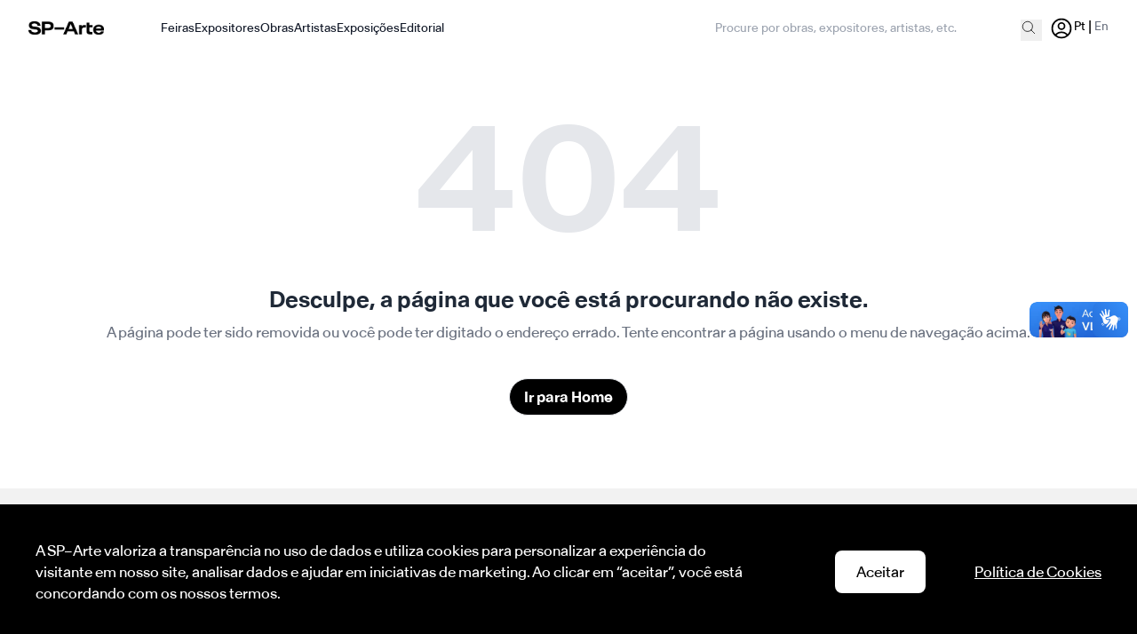

--- FILE ---
content_type: text/html; charset=UTF-8
request_url: https://www.sp-arte.com/en/artists/dede-lins/
body_size: 33247
content:
<!DOCTYPE html>
<html lang="en">
    <head>
        <meta charset="utf-8">
        <meta name="viewport" content="width=device-width, initial-scale=1">
        <meta name="csrf-token" content="xIflzunBgYJy0KjeN1dQ601DRhDcFWNP5psAM0GA">
        <meta name="apple-client-id" content="com.sp-arte.admin">
        <meta name="apple-redirect-url" content="https://sp-arte.com">
        <meta name="google-client-id" content="723465257073-p84g7m7pdjno5pkkfckdqvhpna6cv6hm.apps.googleusercontent.com">

        <!-- Para iOS -->
        <meta name="mobile-web-app-capable" content="yes">
        <meta name="apple-mobile-web-app-status-bar-style" content="black">
        <meta name="apple-itunes-app" content="app-id=1666915255">

        <!-- favicon -->
        <link rel="apple-touch-icon" sizes="180x180" href="/apple-touch-icon.png">
        <link rel="icon" type="image/png" sizes="32x32" href="/favicon-32x32.png">
        <link rel="icon" type="image/png" sizes="16x16" href="/favicon-16x16.png">
        <link rel="manifest" href="/site.webmanifest">
        <link rel="mask-icon" href="/safari-pinned-tab.svg" color="#5bbad5">

        <meta name="msapplication-TileColor" content="#da532c">
        <meta name="theme-color" content="#ffffff">

        <title inertia>SP-Arte</title>

        <!-- Fonts -->

        <!-- Scripts -->
        <script type="text/javascript">const Ziggy={"url":"https:\/\/www.sp-arte.com","port":null,"defaults":{},"routes":{"debugbar.openhandler":{"uri":"_debugbar\/open","methods":["GET","HEAD"]},"debugbar.clockwork":{"uri":"_debugbar\/clockwork\/{id}","methods":["GET","HEAD"],"parameters":["id"]},"debugbar.assets.css":{"uri":"_debugbar\/assets\/stylesheets","methods":["GET","HEAD"]},"debugbar.assets.js":{"uri":"_debugbar\/assets\/javascript","methods":["GET","HEAD"]},"debugbar.cache.delete":{"uri":"_debugbar\/cache\/{key}\/{tags?}","methods":["DELETE"],"parameters":["key","tags"]},"sanctum.csrf-cookie":{"uri":"sanctum\/csrf-cookie","methods":["GET","HEAD"]},"ignition.healthCheck":{"uri":"_ignition\/health-check","methods":["GET","HEAD"]},"ignition.executeSolution":{"uri":"_ignition\/execute-solution","methods":["POST"]},"ignition.updateConfig":{"uri":"_ignition\/update-config","methods":["POST"]},"home":{"uri":"\/","methods":["GET","HEAD"]},"pages.get.slug":{"uri":"slugPage\/{page_id}","methods":["GET","HEAD"],"parameters":["page_id"]},"page.artworks":{"uri":"get\/artworks","methods":["GET","HEAD"]},"page.artworks.filter":{"uri":"get\/artworks\/filter","methods":["GET","HEAD"]},"artworks.get.type":{"uri":"get\/artworks\/selected","methods":["GET","HEAD"]},"page.artwork.getDetail":{"uri":"obra\/detail\/{id}","methods":["POST"],"parameters":["id"]},"page.artwork.details":{"uri":"obras\/{id}","methods":["GET","HEAD"],"parameters":["id"]},"page.artwork.details.en":{"uri":"artworks\/{id}","methods":["GET","HEAD"],"parameters":["id"]},"page.artists":{"uri":"get\/artists","methods":["GET","HEAD"]},"page.artists.filter":{"uri":"get\/artists\/filter","methods":["GET","HEAD"]},"page.artists.details":{"uri":"artistas\/{slug}","methods":["GET","HEAD"],"parameters":["slug"]},"page.artists.details.en":{"uri":"artists\/{slug}","methods":["GET","HEAD"],"parameters":["slug"]},"artists.get.type":{"uri":"carousel\/artists","methods":["GET","HEAD"]},"page.exhibitions":{"uri":"get\/exhibition","methods":["GET","HEAD"]},"page.exhibitions.filter":{"uri":"get\/exhibition\/filter","methods":["GET","HEAD"]},"page.exhibitions.details":{"uri":"exposicoes\/{slug}","methods":["GET","HEAD"],"parameters":["slug"]},"page.exhibitions.details.en":{"uri":"exhibitions\/{slug}","methods":["GET","HEAD"],"parameters":["slug"]},"exhibitions.get.type":{"uri":"carousel\/exhibition","methods":["GET","HEAD"]},"page.exhibitors":{"uri":"get\/exhibitors","methods":["GET","HEAD"]},"page.exhibitors.filter":{"uri":"get\/exhibitors\/filter","methods":["GET","HEAD"]},"page.exhibitors.details":{"uri":"expositores\/{slug}","methods":["GET","HEAD"],"parameters":["slug"]},"page.exhibitors.details.en":{"uri":"exhibitors\/{slug}","methods":["GET","HEAD"],"parameters":["slug"]},"exhibitors.get.type":{"uri":"carousel\/exhibitors","methods":["GET","HEAD"]},"page.editorials":{"uri":"editorials\/published","methods":["GET","HEAD"]},"page.editorials.all":{"uri":"editorials\/all","methods":["GET","HEAD"]},"page.editorials.filter":{"uri":"editorials\/filter","methods":["GET","HEAD"]},"page.editorials.featureds":{"uri":"editorials\/featureds\/{limit}\/{editorialPage}","methods":["GET","HEAD"],"parameters":["limit","editorialPage"],"bindings":{"editorialPage":"id"}},"page.get.editorial":{"uri":"get\/editorial\/{editorial}","methods":["GET","HEAD"],"parameters":["editorial"],"bindings":{"editorial":"id"}},"page.partner":{"uri":"patrocinadores","methods":["GET","HEAD"]},"page.partner.en":{"uri":"partner","methods":["GET","HEAD"]},"page.fair.sectors":{"uri":"fairs\/sectors\/{eventId}","methods":["GET","HEAD"],"parameters":["eventId"]},"page.fair.participants":{"uri":"fairs\/participants\/{eventId}","methods":["GET","HEAD"],"parameters":["eventId"]},"menu.get.items":{"uri":"get\/menus","methods":["GET","HEAD"]},"footer.get.data":{"uri":"footer\/get\/data","methods":["GET","HEAD"]},"set.language":{"uri":"set-language\/{lang}","methods":["GET","HEAD"],"parameters":["lang"]},"editorial.slug":{"uri":"editorial\/{slug}","methods":["GET","HEAD"],"parameters":["slug"]},"search.results":{"uri":"search","methods":["GET","HEAD"]},"admin.editorial.index":{"uri":"admin\/editorial","methods":["GET","HEAD"]},"admin.editorial.store":{"uri":"admin\/editorial\/create","methods":["POST"]},"admin.editorial.create":{"uri":"admin\/editorial\/create","methods":["GET","HEAD"]},"admin.editorial.edit":{"uri":"admin\/editorial\/{page}\/edit","methods":["GET","HEAD"],"parameters":["page"],"bindings":{"page":"id"}},"admin.editorial.update":{"uri":"admin\/editorial\/{page}\/update","methods":["POST"],"parameters":["page"],"bindings":{"page":"id"}},"admin.editorial.add-component":{"uri":"admin\/editorial\/{page}\/add-component","methods":["GET","HEAD"],"parameters":["page"],"bindings":{"page":"id"}},"admin.editorial.attach-components":{"uri":"admin\/editorial\/{page}\/attach-components","methods":["POST"],"parameters":["page"],"bindings":{"page":"id"}},"admin.editorial.destroy":{"uri":"admin\/editorial\/{page}","methods":["DELETE"],"parameters":["page"],"bindings":{"page":"id"}},"admin.components.index":{"uri":"admin\/components","methods":["GET","HEAD"]},"admin.pages.index":{"uri":"admin\/pages","methods":["GET","HEAD"]},"admin.pages.create":{"uri":"admin\/pages\/create","methods":["GET","HEAD"]},"admin.pages.edit":{"uri":"admin\/pages\/{page}\/edit","methods":["GET","HEAD"],"parameters":["page"],"bindings":{"page":"id"}},"admin.pages.add-component":{"uri":"admin\/pages\/{page}\/add-component","methods":["GET","HEAD"],"parameters":["page"],"bindings":{"page":"id"}},"admin.pages.attach-components":{"uri":"admin\/pages\/{page}\/attach-components","methods":["POST"],"parameters":["page"],"bindings":{"page":"id"}},"admin.pages.store":{"uri":"admin\/pages","methods":["POST"]},"admin.pages.destroy":{"uri":"admin\/pages\/{page}","methods":["DELETE"],"parameters":["page"],"bindings":{"page":"id"}},"admin.pages.update":{"uri":"admin\/pages\/{page}","methods":["POST"],"parameters":["page"],"bindings":{"page":"id"}},"admin.pages.all":{"uri":"admin\/pages\/all","methods":["GET","HEAD"]},"menu.index":{"uri":"admin\/menu","methods":["GET","HEAD"]},"menu.create":{"uri":"admin\/menu\/create","methods":["GET","HEAD"]},"menu.store":{"uri":"admin\/menu","methods":["POST"]},"menu.edit":{"uri":"admin\/menu\/{menu}\/edit","methods":["GET","HEAD"],"parameters":["menu"],"bindings":{"menu":"id"}},"menu.update":{"uri":"admin\/menu\/{menu}","methods":["PUT","PATCH"],"parameters":["menu"],"bindings":{"menu":"id"}},"menu.destroy":{"uri":"admin\/menu\/{menu}","methods":["DELETE"],"parameters":["menu"],"bindings":{"menu":"id"}},"menu.reorder":{"uri":"admin\/reorderMenu","methods":["POST"]},"footer.index":{"uri":"admin\/footer","methods":["GET","HEAD"]},"footer.create.institutional":{"uri":"admin\/footer\/create\/institutional","methods":["POST"]},"footer.updateOrCreate.pages":{"uri":"admin\/footer\/pages\/updateOrCreate","methods":["POST"]},"footer.delete.pages":{"uri":"admin\/footer\/pages\/destroy\/{usefulLink}","methods":["DELETE"],"parameters":["usefulLink"],"bindings":{"usefulLink":"id"}},"footer.updateOrCreate.networks":{"uri":"admin\/networks\/updateOrCreate","methods":["POST"]},"footer.delete.networks":{"uri":"admin\/networks\/destroy\/{socialNetworks}","methods":["DELETE"],"parameters":["socialNetworks"],"bindings":{"socialNetworks":"id"}},"fairs.get":{"uri":"admin\/fairs\/get","methods":["GET","HEAD"]},"admin.log.index":{"uri":"admin\/logs\/index","methods":["GET","HEAD"]},"admin.log.data":{"uri":"admin\/logs\/index","methods":["POST"]},"profile.edit":{"uri":"profile\/data","methods":["GET","HEAD"]},"profile.update":{"uri":"profile\/update","methods":["PUT"]},"profile.update-email-verify":{"uri":"conta\/email-verificar","methods":["POST"]},"profile.update-email-verify.en":{"uri":"profile\/email-verify","methods":["POST"]},"profile.update-email-primary":{"uri":"conta\/email-primario","methods":["POST"]},"profile.update-email-primary.en":{"uri":"profile\/email-primary","methods":["POST"]},"profile.update-password":{"uri":"conta\/altera\/senha","methods":["POST"]},"profile.update-password.en":{"uri":"profile\/update\/password","methods":["POST"]},"profile.destroy":{"uri":"delete\/profile","methods":["GET","HEAD"]},"profile.favorites":{"uri":"favorites\/data","methods":["GET","HEAD"]},"favorite":{"uri":"favorites","methods":["POST"]},"messages":{"uri":"messages\/data","methods":["GET","HEAD"]},"messages.get":{"uri":"get\/messages","methods":["GET","HEAD"]},"messages.sendContact":{"uri":"send\/sendContact","methods":["POST"]},"messages.markView":{"uri":"messages\/markView","methods":["POST"]},"effect.login":{"uri":"login","methods":["POST"]},"get.auth.user":{"uri":"getAuthUser","methods":["GET","HEAD"]},"code.send":{"uri":"sendCode","methods":["POST"]},"code.verify":{"uri":"verifyCode","methods":["POST"]},"user.store":{"uri":"store\/user","methods":["POST"]},"token.send":{"uri":"send\/reset-token","methods":["POST"]},"password.change":{"uri":"change\/password","methods":["POST"]},"valid.token":{"uri":"valid\/token","methods":["POST"]},"home.reset":{"uri":"reset\/{tokenPwd?}","methods":["GET","HEAD"],"parameters":["tokenPwd"]},"logout":{"uri":"logout","methods":["GET","HEAD"]},"pages.showBySlug":{"uri":"{slug}","methods":["GET","HEAD"],"wheres":{"slug":".*"},"parameters":["slug"]}}};!function(t,r){"object"==typeof exports&&"undefined"!=typeof module?module.exports=r():"function"==typeof define&&define.amd?define(r):(t||self).route=r()}(this,function(){function t(){try{var r=!Boolean.prototype.valueOf.call(Reflect.construct(Boolean,[],function(){}))}catch(r){}return(t=function(){return!!r})()}function r(t){var r=function(t,r){if("object"!=typeof t||!t)return t;var n=t[Symbol.toPrimitive];if(void 0!==n){var e=n.call(t,"string");if("object"!=typeof e)return e;throw new TypeError("@@toPrimitive must return a primitive value.")}return String(t)}(t);return"symbol"==typeof r?r:String(r)}function n(t,n){for(var e=0;e<n.length;e++){var o=n[e];o.enumerable=o.enumerable||!1,o.configurable=!0,"value"in o&&(o.writable=!0),Object.defineProperty(t,r(o.key),o)}}function e(t,r,e){return r&&n(t.prototype,r),e&&n(t,e),Object.defineProperty(t,"prototype",{writable:!1}),t}function o(){return o=Object.assign?Object.assign.bind():function(t){for(var r=1;r<arguments.length;r++){var n=arguments[r];for(var e in n)Object.prototype.hasOwnProperty.call(n,e)&&(t[e]=n[e])}return t},o.apply(this,arguments)}function i(t){return i=Object.setPrototypeOf?Object.getPrototypeOf.bind():function(t){return t.__proto__||Object.getPrototypeOf(t)},i(t)}function u(t,r){return u=Object.setPrototypeOf?Object.setPrototypeOf.bind():function(t,r){return t.__proto__=r,t},u(t,r)}function f(r){var n="function"==typeof Map?new Map:void 0;return f=function(r){if(null===r||!function(t){try{return-1!==Function.toString.call(t).indexOf("[native code]")}catch(r){return"function"==typeof t}}(r))return r;if("function"!=typeof r)throw new TypeError("Super expression must either be null or a function");if(void 0!==n){if(n.has(r))return n.get(r);n.set(r,e)}function e(){return function(r,n,e){if(t())return Reflect.construct.apply(null,arguments);var o=[null];o.push.apply(o,n);var i=new(r.bind.apply(r,o));return e&&u(i,e.prototype),i}(r,arguments,i(this).constructor)}return e.prototype=Object.create(r.prototype,{constructor:{value:e,enumerable:!1,writable:!0,configurable:!0}}),u(e,r)},f(r)}var a=String.prototype.replace,c=/%20/g,l="RFC3986",s={default:l,formatters:{RFC1738:function(t){return a.call(t,c,"+")},RFC3986:function(t){return String(t)}},RFC1738:"RFC1738",RFC3986:l},v=Object.prototype.hasOwnProperty,p=Array.isArray,y=function(){for(var t=[],r=0;r<256;++r)t.push("%"+((r<16?"0":"")+r.toString(16)).toUpperCase());return t}(),d=function(t,r){for(var n=r&&r.plainObjects?Object.create(null):{},e=0;e<t.length;++e)void 0!==t[e]&&(n[e]=t[e]);return n},b={arrayToObject:d,assign:function(t,r){return Object.keys(r).reduce(function(t,n){return t[n]=r[n],t},t)},combine:function(t,r){return[].concat(t,r)},compact:function(t){for(var r=[{obj:{o:t},prop:"o"}],n=[],e=0;e<r.length;++e)for(var o=r[e],i=o.obj[o.prop],u=Object.keys(i),f=0;f<u.length;++f){var a=u[f],c=i[a];"object"==typeof c&&null!==c&&-1===n.indexOf(c)&&(r.push({obj:i,prop:a}),n.push(c))}return function(t){for(;t.length>1;){var r=t.pop(),n=r.obj[r.prop];if(p(n)){for(var e=[],o=0;o<n.length;++o)void 0!==n[o]&&e.push(n[o]);r.obj[r.prop]=e}}}(r),t},decode:function(t,r,n){var e=t.replace(/\+/g," ");if("iso-8859-1"===n)return e.replace(/%[0-9a-f]{2}/gi,unescape);try{return decodeURIComponent(e)}catch(t){return e}},encode:function(t,r,n,e,o){if(0===t.length)return t;var i=t;if("symbol"==typeof t?i=Symbol.prototype.toString.call(t):"string"!=typeof t&&(i=String(t)),"iso-8859-1"===n)return escape(i).replace(/%u[0-9a-f]{4}/gi,function(t){return"%26%23"+parseInt(t.slice(2),16)+"%3B"});for(var u="",f=0;f<i.length;++f){var a=i.charCodeAt(f);45===a||46===a||95===a||126===a||a>=48&&a<=57||a>=65&&a<=90||a>=97&&a<=122||o===s.RFC1738&&(40===a||41===a)?u+=i.charAt(f):a<128?u+=y[a]:a<2048?u+=y[192|a>>6]+y[128|63&a]:a<55296||a>=57344?u+=y[224|a>>12]+y[128|a>>6&63]+y[128|63&a]:(a=65536+((1023&a)<<10|1023&i.charCodeAt(f+=1)),u+=y[240|a>>18]+y[128|a>>12&63]+y[128|a>>6&63]+y[128|63&a])}return u},isBuffer:function(t){return!(!t||"object"!=typeof t||!(t.constructor&&t.constructor.isBuffer&&t.constructor.isBuffer(t)))},isRegExp:function(t){return"[object RegExp]"===Object.prototype.toString.call(t)},maybeMap:function(t,r){if(p(t)){for(var n=[],e=0;e<t.length;e+=1)n.push(r(t[e]));return n}return r(t)},merge:function t(r,n,e){if(!n)return r;if("object"!=typeof n){if(p(r))r.push(n);else{if(!r||"object"!=typeof r)return[r,n];(e&&(e.plainObjects||e.allowPrototypes)||!v.call(Object.prototype,n))&&(r[n]=!0)}return r}if(!r||"object"!=typeof r)return[r].concat(n);var o=r;return p(r)&&!p(n)&&(o=d(r,e)),p(r)&&p(n)?(n.forEach(function(n,o){if(v.call(r,o)){var i=r[o];i&&"object"==typeof i&&n&&"object"==typeof n?r[o]=t(i,n,e):r.push(n)}else r[o]=n}),r):Object.keys(n).reduce(function(r,o){var i=n[o];return r[o]=v.call(r,o)?t(r[o],i,e):i,r},o)}},h=Object.prototype.hasOwnProperty,g={brackets:function(t){return t+"[]"},comma:"comma",indices:function(t,r){return t+"["+r+"]"},repeat:function(t){return t}},m=Array.isArray,j=String.prototype.split,w=Array.prototype.push,O=function(t,r){w.apply(t,m(r)?r:[r])},E=Date.prototype.toISOString,S=s.default,R={addQueryPrefix:!1,allowDots:!1,charset:"utf-8",charsetSentinel:!1,delimiter:"&",encode:!0,encoder:b.encode,encodeValuesOnly:!1,format:S,formatter:s.formatters[S],indices:!1,serializeDate:function(t){return E.call(t)},skipNulls:!1,strictNullHandling:!1},T=function t(r,n,e,o,i,u,f,a,c,l,s,v,p,y){var d,h=r;if("function"==typeof f?h=f(n,h):h instanceof Date?h=l(h):"comma"===e&&m(h)&&(h=b.maybeMap(h,function(t){return t instanceof Date?l(t):t})),null===h){if(o)return u&&!p?u(n,R.encoder,y,"key",s):n;h=""}if("string"==typeof(d=h)||"number"==typeof d||"boolean"==typeof d||"symbol"==typeof d||"bigint"==typeof d||b.isBuffer(h)){if(u){var g=p?n:u(n,R.encoder,y,"key",s);if("comma"===e&&p){for(var w=j.call(String(h),","),E="",S=0;S<w.length;++S)E+=(0===S?"":",")+v(u(w[S],R.encoder,y,"value",s));return[v(g)+"="+E]}return[v(g)+"="+v(u(h,R.encoder,y,"value",s))]}return[v(n)+"="+v(String(h))]}var T,k=[];if(void 0===h)return k;if("comma"===e&&m(h))T=[{value:h.length>0?h.join(",")||null:void 0}];else if(m(f))T=f;else{var x=Object.keys(h);T=a?x.sort(a):x}for(var N=0;N<T.length;++N){var C=T[N],A="object"==typeof C&&void 0!==C.value?C.value:h[C];if(!i||null!==A){var D=m(h)?"function"==typeof e?e(n,C):n:n+(c?"."+C:"["+C+"]");O(k,t(A,D,e,o,i,u,f,a,c,l,s,v,p,y))}}return k},k=Object.prototype.hasOwnProperty,x=Array.isArray,N={allowDots:!1,allowPrototypes:!1,arrayLimit:20,charset:"utf-8",charsetSentinel:!1,comma:!1,decoder:b.decode,delimiter:"&",depth:5,ignoreQueryPrefix:!1,interpretNumericEntities:!1,parameterLimit:1e3,parseArrays:!0,plainObjects:!1,strictNullHandling:!1},C=function(t){return t.replace(/&#(\d+);/g,function(t,r){return String.fromCharCode(parseInt(r,10))})},A=function(t,r){return t&&"string"==typeof t&&r.comma&&t.indexOf(",")>-1?t.split(","):t},D=function(t,r,n,e){if(t){var o=n.allowDots?t.replace(/\.([^.[]+)/g,"[$1]"):t,i=/(\[[^[\]]*])/g,u=n.depth>0&&/(\[[^[\]]*])/.exec(o),f=u?o.slice(0,u.index):o,a=[];if(f){if(!n.plainObjects&&k.call(Object.prototype,f)&&!n.allowPrototypes)return;a.push(f)}for(var c=0;n.depth>0&&null!==(u=i.exec(o))&&c<n.depth;){if(c+=1,!n.plainObjects&&k.call(Object.prototype,u[1].slice(1,-1))&&!n.allowPrototypes)return;a.push(u[1])}return u&&a.push("["+o.slice(u.index)+"]"),function(t,r,n,e){for(var o=e?r:A(r,n),i=t.length-1;i>=0;--i){var u,f=t[i];if("[]"===f&&n.parseArrays)u=[].concat(o);else{u=n.plainObjects?Object.create(null):{};var a="["===f.charAt(0)&&"]"===f.charAt(f.length-1)?f.slice(1,-1):f,c=parseInt(a,10);n.parseArrays||""!==a?!isNaN(c)&&f!==a&&String(c)===a&&c>=0&&n.parseArrays&&c<=n.arrayLimit?(u=[])[c]=o:"__proto__"!==a&&(u[a]=o):u={0:o}}o=u}return o}(a,r,n,e)}},$=function(t,r){var n=function(t){if(!t)return N;if(null!=t.decoder&&"function"!=typeof t.decoder)throw new TypeError("Decoder has to be a function.");if(void 0!==t.charset&&"utf-8"!==t.charset&&"iso-8859-1"!==t.charset)throw new TypeError("The charset option must be either utf-8, iso-8859-1, or undefined");return{allowDots:void 0===t.allowDots?N.allowDots:!!t.allowDots,allowPrototypes:"boolean"==typeof t.allowPrototypes?t.allowPrototypes:N.allowPrototypes,arrayLimit:"number"==typeof t.arrayLimit?t.arrayLimit:N.arrayLimit,charset:void 0===t.charset?N.charset:t.charset,charsetSentinel:"boolean"==typeof t.charsetSentinel?t.charsetSentinel:N.charsetSentinel,comma:"boolean"==typeof t.comma?t.comma:N.comma,decoder:"function"==typeof t.decoder?t.decoder:N.decoder,delimiter:"string"==typeof t.delimiter||b.isRegExp(t.delimiter)?t.delimiter:N.delimiter,depth:"number"==typeof t.depth||!1===t.depth?+t.depth:N.depth,ignoreQueryPrefix:!0===t.ignoreQueryPrefix,interpretNumericEntities:"boolean"==typeof t.interpretNumericEntities?t.interpretNumericEntities:N.interpretNumericEntities,parameterLimit:"number"==typeof t.parameterLimit?t.parameterLimit:N.parameterLimit,parseArrays:!1!==t.parseArrays,plainObjects:"boolean"==typeof t.plainObjects?t.plainObjects:N.plainObjects,strictNullHandling:"boolean"==typeof t.strictNullHandling?t.strictNullHandling:N.strictNullHandling}}(r);if(""===t||null==t)return n.plainObjects?Object.create(null):{};for(var e="string"==typeof t?function(t,r){var n,e={},o=(r.ignoreQueryPrefix?t.replace(/^\?/,""):t).split(r.delimiter,Infinity===r.parameterLimit?void 0:r.parameterLimit),i=-1,u=r.charset;if(r.charsetSentinel)for(n=0;n<o.length;++n)0===o[n].indexOf("utf8=")&&("utf8=%E2%9C%93"===o[n]?u="utf-8":"utf8=%26%2310003%3B"===o[n]&&(u="iso-8859-1"),i=n,n=o.length);for(n=0;n<o.length;++n)if(n!==i){var f,a,c=o[n],l=c.indexOf("]="),s=-1===l?c.indexOf("="):l+1;-1===s?(f=r.decoder(c,N.decoder,u,"key"),a=r.strictNullHandling?null:""):(f=r.decoder(c.slice(0,s),N.decoder,u,"key"),a=b.maybeMap(A(c.slice(s+1),r),function(t){return r.decoder(t,N.decoder,u,"value")})),a&&r.interpretNumericEntities&&"iso-8859-1"===u&&(a=C(a)),c.indexOf("[]=")>-1&&(a=x(a)?[a]:a),e[f]=k.call(e,f)?b.combine(e[f],a):a}return e}(t,n):t,o=n.plainObjects?Object.create(null):{},i=Object.keys(e),u=0;u<i.length;++u){var f=i[u],a=D(f,e[f],n,"string"==typeof t);o=b.merge(o,a,n)}return b.compact(o)},F=/*#__PURE__*/function(){function t(t,r,n){var e,o;this.name=t,this.definition=r,this.bindings=null!=(e=r.bindings)?e:{},this.wheres=null!=(o=r.wheres)?o:{},this.config=n}var r=t.prototype;return r.matchesUrl=function(t){var r=this;if(!this.definition.methods.includes("GET"))return!1;var n=this.template.replace(/(\/?){([^}?]*)(\??)}/g,function(t,n,e,o){var i,u="(?<"+e+">"+((null==(i=r.wheres[e])?void 0:i.replace(/(^\^)|(\$$)/g,""))||"[^/?]+")+")";return o?"("+n+u+")?":""+n+u}).replace(/^\w+:\/\//,""),e=t.replace(/^\w+:\/\//,"").split("?"),o=e[0],i=e[1],u=new RegExp("^"+n+"/?$").exec(decodeURI(o));if(u){for(var f in u.groups)u.groups[f]="string"==typeof u.groups[f]?decodeURIComponent(u.groups[f]):u.groups[f];return{params:u.groups,query:$(i)}}return!1},r.compile=function(t){var r=this;return this.parameterSegments.length?this.template.replace(/{([^}?]+)(\??)}/g,function(n,e,o){var i,u;if(!o&&[null,void 0].includes(t[e]))throw new Error("Ziggy error: '"+e+"' parameter is required for route '"+r.name+"'.");if(r.wheres[e]&&!new RegExp("^"+(o?"("+r.wheres[e]+")?":r.wheres[e])+"$").test(null!=(u=t[e])?u:""))throw new Error("Ziggy error: '"+e+"' parameter does not match required format '"+r.wheres[e]+"' for route '"+r.name+"'.");return encodeURI(null!=(i=t[e])?i:"").replace(/%7C/g,"|").replace(/%25/g,"%").replace(/\$/g,"%24")}).replace(this.origin+"//",this.origin+"/").replace(/\/+$/,""):this.template},e(t,[{key:"template",get:function(){var t=(this.origin+"/"+this.definition.uri).replace(/\/+$/,"");return""===t?"/":t}},{key:"origin",get:function(){return this.config.absolute?this.definition.domain?""+this.config.url.match(/^\w+:\/\//)[0]+this.definition.domain+(this.config.port?":"+this.config.port:""):this.config.url:""}},{key:"parameterSegments",get:function(){var t,r;return null!=(t=null==(r=this.template.match(/{[^}?]+\??}/g))?void 0:r.map(function(t){return{name:t.replace(/{|\??}/g,""),required:!/\?}$/.test(t)}}))?t:[]}}]),t}(),I=/*#__PURE__*/function(t){var r,n;function i(r,n,e,i){var u;if(void 0===e&&(e=!0),(u=t.call(this)||this).t=null!=i?i:"undefined"!=typeof Ziggy?Ziggy:null==globalThis?void 0:globalThis.Ziggy,u.t=o({},u.t,{absolute:e}),r){if(!u.t.routes[r])throw new Error("Ziggy error: route '"+r+"' is not in the route list.");u.i=new F(r,u.t.routes[r],u.t),u.u=u.l(n)}return u}n=t,(r=i).prototype=Object.create(n.prototype),r.prototype.constructor=r,u(r,n);var f=i.prototype;return f.toString=function(){var t=this,r=Object.keys(this.u).filter(function(r){return!t.i.parameterSegments.some(function(t){return t.name===r})}).filter(function(t){return"_query"!==t}).reduce(function(r,n){var e;return o({},r,((e={})[n]=t.u[n],e))},{});return this.i.compile(this.u)+function(t,r){var n,e=t,o=function(t){if(!t)return R;if(null!=t.encoder&&"function"!=typeof t.encoder)throw new TypeError("Encoder has to be a function.");var r=t.charset||R.charset;if(void 0!==t.charset&&"utf-8"!==t.charset&&"iso-8859-1"!==t.charset)throw new TypeError("The charset option must be either utf-8, iso-8859-1, or undefined");var n=s.default;if(void 0!==t.format){if(!h.call(s.formatters,t.format))throw new TypeError("Unknown format option provided.");n=t.format}var e=s.formatters[n],o=R.filter;return("function"==typeof t.filter||m(t.filter))&&(o=t.filter),{addQueryPrefix:"boolean"==typeof t.addQueryPrefix?t.addQueryPrefix:R.addQueryPrefix,allowDots:void 0===t.allowDots?R.allowDots:!!t.allowDots,charset:r,charsetSentinel:"boolean"==typeof t.charsetSentinel?t.charsetSentinel:R.charsetSentinel,delimiter:void 0===t.delimiter?R.delimiter:t.delimiter,encode:"boolean"==typeof t.encode?t.encode:R.encode,encoder:"function"==typeof t.encoder?t.encoder:R.encoder,encodeValuesOnly:"boolean"==typeof t.encodeValuesOnly?t.encodeValuesOnly:R.encodeValuesOnly,filter:o,format:n,formatter:e,serializeDate:"function"==typeof t.serializeDate?t.serializeDate:R.serializeDate,skipNulls:"boolean"==typeof t.skipNulls?t.skipNulls:R.skipNulls,sort:"function"==typeof t.sort?t.sort:null,strictNullHandling:"boolean"==typeof t.strictNullHandling?t.strictNullHandling:R.strictNullHandling}}(r);"function"==typeof o.filter?e=(0,o.filter)("",e):m(o.filter)&&(n=o.filter);var i=[];if("object"!=typeof e||null===e)return"";var u=g[r&&r.arrayFormat in g?r.arrayFormat:r&&"indices"in r?r.indices?"indices":"repeat":"indices"];n||(n=Object.keys(e)),o.sort&&n.sort(o.sort);for(var f=0;f<n.length;++f){var a=n[f];o.skipNulls&&null===e[a]||O(i,T(e[a],a,u,o.strictNullHandling,o.skipNulls,o.encode?o.encoder:null,o.filter,o.sort,o.allowDots,o.serializeDate,o.format,o.formatter,o.encodeValuesOnly,o.charset))}var c=i.join(o.delimiter),l=!0===o.addQueryPrefix?"?":"";return o.charsetSentinel&&(l+="iso-8859-1"===o.charset?"utf8=%26%2310003%3B&":"utf8=%E2%9C%93&"),c.length>0?l+c:""}(o({},r,this.u._query),{addQueryPrefix:!0,arrayFormat:"indices",encodeValuesOnly:!0,skipNulls:!0,encoder:function(t,r){return"boolean"==typeof t?Number(t):r(t)}})},f.v=function(t){var r=this;t?this.t.absolute&&t.startsWith("/")&&(t=this.p().host+t):t=this.h();var n={},e=Object.entries(this.t.routes).find(function(e){return n=new F(e[0],e[1],r.t).matchesUrl(t)})||[void 0,void 0];return o({name:e[0]},n,{route:e[1]})},f.h=function(){var t=this.p(),r=t.pathname,n=t.search;return(this.t.absolute?t.host+r:r.replace(this.t.url.replace(/^\w*:\/\/[^/]+/,""),"").replace(/^\/+/,"/"))+n},f.current=function(t,r){var n=this.v(),e=n.name,i=n.params,u=n.query,f=n.route;if(!t)return e;var a=new RegExp("^"+t.replace(/\./g,"\\.").replace(/\*/g,".*")+"$").test(e);if([null,void 0].includes(r)||!a)return a;var c=new F(e,f,this.t);r=this.l(r,c);var l=o({},i,u);return!(!Object.values(r).every(function(t){return!t})||Object.values(l).some(function(t){return void 0!==t}))||function t(r,n){return Object.entries(r).every(function(r){var e=r[0],o=r[1];return Array.isArray(o)&&Array.isArray(n[e])?o.every(function(t){return n[e].includes(t)}):"object"==typeof o&&"object"==typeof n[e]&&null!==o&&null!==n[e]?t(o,n[e]):n[e]==o})}(r,l)},f.p=function(){var t,r,n,e,o,i,u="undefined"!=typeof window?window.location:{},f=u.host,a=u.pathname,c=u.search;return{host:null!=(t=null==(r=this.t.location)?void 0:r.host)?t:void 0===f?"":f,pathname:null!=(n=null==(e=this.t.location)?void 0:e.pathname)?n:void 0===a?"":a,search:null!=(o=null==(i=this.t.location)?void 0:i.search)?o:void 0===c?"":c}},f.has=function(t){return Object.keys(this.t.routes).includes(t)},f.l=function(t,r){var n=this;void 0===t&&(t={}),void 0===r&&(r=this.i),null!=t||(t={}),t=["string","number"].includes(typeof t)?[t]:t;var e=r.parameterSegments.filter(function(t){return!n.t.defaults[t.name]});if(Array.isArray(t))t=t.reduce(function(t,r,n){var i,u;return o({},t,e[n]?((i={})[e[n].name]=r,i):"object"==typeof r?r:((u={})[r]="",u))},{});else if(1===e.length&&!t[e[0].name]&&(t.hasOwnProperty(Object.values(r.bindings)[0])||t.hasOwnProperty("id"))){var i;(i={})[e[0].name]=t,t=i}return o({},this.m(r),this.j(t,r))},f.m=function(t){var r=this;return t.parameterSegments.filter(function(t){return r.t.defaults[t.name]}).reduce(function(t,n,e){var i,u=n.name;return o({},t,((i={})[u]=r.t.defaults[u],i))},{})},f.j=function(t,r){var n=r.bindings,e=r.parameterSegments;return Object.entries(t).reduce(function(t,r){var i,u,f=r[0],a=r[1];if(!a||"object"!=typeof a||Array.isArray(a)||!e.some(function(t){return t.name===f}))return o({},t,((u={})[f]=a,u));if(!a.hasOwnProperty(n[f])){if(!a.hasOwnProperty("id"))throw new Error("Ziggy error: object passed as '"+f+"' parameter is missing route model binding key '"+n[f]+"'.");n[f]="id"}return o({},t,((i={})[f]=a[n[f]],i))},{})},f.valueOf=function(){return this.toString()},e(i,[{key:"params",get:function(){var t=this.v();return o({},t.params,t.query)}}]),i}(/*#__PURE__*/f(String));return function(t,r,n,e){var o=new I(t,r,n,e);return t?o.toString():o}});
</script>                <link rel="preload" as="style" href="https://www.sp-arte.com/build/assets/app-CSBOBLcW.css" /><link rel="preload" as="style" href="https://www.sp-arte.com/build/assets/style-DpsRipQV.css" /><link rel="preload" as="style" href="https://www.sp-arte.com/build/assets/style-Bbgo5x5y.css" /><link rel="modulepreload" href="https://www.sp-arte.com/build/assets/app-3_UVZ5L0.js" /><link rel="modulepreload" href="https://www.sp-arte.com/build/assets/Index-Ch5YT7CJ.js" /><link rel="modulepreload" href="https://www.sp-arte.com/build/assets/Footer-C7vEL5Q_.js" /><link rel="modulepreload" href="https://www.sp-arte.com/build/assets/dynamic-import-helper-BheWnx7M.js" /><link rel="modulepreload" href="https://www.sp-arte.com/build/assets/NotFound-DVbdvzpx.js" /><link rel="modulepreload" href="https://www.sp-arte.com/build/assets/Modal-BQ4F-0pi.js" /><link rel="modulepreload" href="https://www.sp-arte.com/build/assets/transition-jtR74HfM.js" /><link rel="modulepreload" href="https://www.sp-arte.com/build/assets/keyboard-CRcW3SCo.js" /><link rel="modulepreload" href="https://www.sp-arte.com/build/assets/DesktopLargeModal-BrFm16jS.js" /><link rel="modulepreload" href="https://www.sp-arte.com/build/assets/LoginButtons-6d6th_DE.js" /><link rel="modulepreload" href="https://www.sp-arte.com/build/assets/Button-CTMS-eeC.js" /><link rel="modulepreload" href="https://www.sp-arte.com/build/assets/index.esm-bvD_1uFc.js" /><link rel="modulepreload" href="https://www.sp-arte.com/build/assets/LogoBlack-HcJqGeW8.js" /><link rel="modulepreload" href="https://www.sp-arte.com/build/assets/PhoneLogin-Bqih6suI.js" /><link rel="modulepreload" href="https://www.sp-arte.com/build/assets/module-BYCiQ7sF.js" /><link rel="modulepreload" href="https://www.sp-arte.com/build/assets/lib-DZSntXKf.js" /><link rel="modulepreload" href="https://www.sp-arte.com/build/assets/index.esm-WL4Q9xXI.js" /><link rel="modulepreload" href="https://www.sp-arte.com/build/assets/InputError-BNmhW9r1.js" /><link rel="modulepreload" href="https://www.sp-arte.com/build/assets/ModalError-C8NyM5Qe.js" /><link rel="modulepreload" href="https://www.sp-arte.com/build/assets/VerifyCode-CqM1hbOk.js" /><link rel="modulepreload" href="https://www.sp-arte.com/build/assets/XMarkIcon-DgxS77T5.js" /><link rel="modulepreload" href="https://www.sp-arte.com/build/assets/SignUpForm-D9Cod8hp.js" /><link rel="modulepreload" href="https://www.sp-arte.com/build/assets/InputLabel-Dyrl4XSb.js" /><link rel="modulepreload" href="https://www.sp-arte.com/build/assets/yup-oe3IR7lm.js" /><link rel="modulepreload" href="https://www.sp-arte.com/build/assets/index.esm-B5NEbPRD.js" /><link rel="modulepreload" href="https://www.sp-arte.com/build/assets/EyeIcon-BGkyh69W.js" /><link rel="modulepreload" href="https://www.sp-arte.com/build/assets/EmailLogin-CLrxjIRI.js" /><link rel="modulepreload" href="https://www.sp-arte.com/build/assets/ResetPwd-D85Sjjqg.js" /><link rel="modulepreload" href="https://www.sp-arte.com/build/assets/ModalSuccess-DYhE7QhI.js" /><link rel="modulepreload" href="https://www.sp-arte.com/build/assets/ChangePassword-DgVdn7KS.js" /><link rel="stylesheet" href="https://www.sp-arte.com/build/assets/app-CSBOBLcW.css" /><link rel="stylesheet" href="https://www.sp-arte.com/build/assets/style-DpsRipQV.css" /><link rel="stylesheet" href="https://www.sp-arte.com/build/assets/style-Bbgo5x5y.css" /><script type="module" src="https://www.sp-arte.com/build/assets/app-3_UVZ5L0.js"></script><script type="module" src="https://www.sp-arte.com/build/assets/Index-Ch5YT7CJ.js"></script>            </head>
    <body class="font-sans antialiased">
        <div id="app" data-page="{&quot;component&quot;:&quot;Index&quot;,&quot;props&quot;:{&quot;errors&quot;:{},&quot;auth&quot;:{&quot;user&quot;:null},&quot;pageData&quot;:null,&quot;lang&quot;:&quot;pt&quot;},&quot;url&quot;:&quot;\/en\/artists\/dede-lins&quot;,&quot;version&quot;:&quot;d86294425279915d7b3a2c06dd1a89df&quot;}"></div>
        <div vw class="enabled">
            <div vw-access-button class="active"></div>
            <div vw-plugin-wrapper>
              <div class="vw-plugin-top-wrapper"></div>
            </div>
        </div>
        <script src="https://vlibras.gov.br/app/vlibras-plugin.js"></script>
        <script>
            new window.VLibras.Widget('https://vlibras.gov.br/app');
        </script>
        <style>
            .access-button{
                width: 40%!important;
                border-radius:50px!important;
                border: 5px solid #ffffff1f!important;
            }
        </style>
    </body>

    <script>
        (function(w, d, s, l, i) {
            w[l] = w[l] || [];
            w[l].push({
                'gtm.start': new Date().getTime(),
                event: 'gtm.js'
            });
            var f = d.getElementsByTagName(s)[0],
                j = d.createElement(s),
                dl = l != 'dataLayer' ? '&l=' + l : '';
            j.async = true;
            j.src =
                'https://www.googletagmanager.com/gtm.js?id=' + i + dl;
            f.parentNode.insertBefore(j, f);
        })(window, document, 'script', 'dataLayer', 'GTM-T9V525K');
    </script>

    <script async src="https://www.googletagmanager.com/gtag/js?id=UA-7116835-2"></script>
    <script>
        window.dataLayer = window.dataLayer || [];

        function gtag() {
            dataLayer.push(arguments);
        }
        gtag('js', new Date());
        gtag('config', 'UA-7116835-2');
    </script>
</html>


--- FILE ---
content_type: application/javascript
request_url: https://www.sp-arte.com/build/assets/app-3_UVZ5L0.js
body_size: 116939
content:
const __vite__mapDeps=(i,m=__vite__mapDeps,d=(m.f||(m.f=["assets/Index-S6m0kEDa.js","assets/AdminLayout-DTXX5a_1.js","assets/NavBarAdmin-CDK7CjeJ.js","assets/XMarkIcon-DgxS77T5.js","assets/LogoBlack-HcJqGeW8.js","assets/Modal-BQ4F-0pi.js","assets/transition-jtR74HfM.js","assets/keyboard-CRcW3SCo.js","assets/Index-QlHjPDZj.js","assets/AddComponent-B2JxGh7K.js","assets/dynamic-import-helper-BheWnx7M.js","assets/index.esm-WL4Q9xXI.js","assets/Button-CTMS-eeC.js","assets/module-BYCiQ7sF.js","assets/Create-17Xuac8U.js","assets/EditorialForm-DCix5QKT.js","assets/ModalError-C8NyM5Qe.js","assets/Edit-s2virLPR.js","assets/ChevronRightIcon-BcZs5d_O.js","assets/ChevronDownIcon-C1AB_90d.js","assets/ArrowsUpDownIcon-Ch2QXXCp.js","assets/TrashIcon-CkPqBk3n.js","assets/Index-C4r-oxKK.js","assets/index-CYXSS00n.js","assets/EllipsisVerticalIcon-Bl2DwDnF.js","assets/Index-CMwYHkP-.js","assets/Institutional-BtMsvlfb.js","assets/InputLabel-Dyrl4XSb.js","assets/ModalSuccess-DYhE7QhI.js","assets/FooterLinks-CiGjDDnV.js","assets/TrashIcon-C0-O7cpI.js","assets/SocialNetworks-CQvU8IK-.js","assets/HomeAdmin-CSrdLc1B.js","assets/Create-D8RjZBC3.js","assets/MenuForm-Dqsmf4_m.js","assets/InputError-BNmhW9r1.js","assets/Edit-C6vllRnB.js","assets/Index-UBRoBM3n.js","assets/DesktopLargeModal-BrFm16jS.js","assets/AddComponent-Kj5CoMXs.js","assets/Create-a43hCHRn.js","assets/Edit-DUiJZMgT.js","assets/Index-CqjVTNcC.js","assets/ArtistsDetailPage-B3lY8phv.js","assets/Footer-C7vEL5Q_.js","assets/LoginButtons-6d6th_DE.js","assets/index.esm-bvD_1uFc.js","assets/PhoneLogin-Bqih6suI.js","assets/lib-DZSntXKf.js","assets/style-Bbgo5x5y.css","assets/VerifyCode-CqM1hbOk.js","assets/SignUpForm-D9Cod8hp.js","assets/yup-oe3IR7lm.js","assets/index.esm-B5NEbPRD.js","assets/EyeIcon-BGkyh69W.js","assets/EmailLogin-CLrxjIRI.js","assets/ResetPwd-D85Sjjqg.js","assets/ChangePassword-DgVdn7KS.js","assets/style-DpsRipQV.css","assets/ArtworkCarouselItem-4xdjgWzo.js","assets/ModalLogin-Dymt7ywf.js","assets/ExhibitorCarousel-Du7rMCT7.js","assets/slick-theme-CN1pQ61v.js","assets/slick-theme-DkBSsmpK.css","assets/ExhibitorCarouselItem-HIKQVQ8S.js","assets/ArrowRightIcon-BMfSgl3U.js","assets/ShareButton-BualEuMF.js","assets/ExhibitionCarousel-DgBLBEN-.js","assets/ExhibitionCarouselItem-BrHWJ9Dj.js","assets/SelectComponent-CIkT6sCu.js","assets/PhotoIcon-vxLEzG4A.js","assets/ArtworkDetailPage-cUqIxXzo.js","assets/ArtworkCarousel-BhBtHEgT.js","assets/ArtworkDetailPage-kndUSBxs.css","assets/ConfirmPassword-f13qKI7s.js","assets/PrimaryButton-D5s8ySof.js","assets/TextInput-C2p6cw1Y.js","assets/ForgotPassword-CTGYz_Q7.js","assets/Login-iI_yZsHl.js","assets/Register-Qd6Y_O-a.js","assets/ResetPassword-Bv6ZImjL.js","assets/VerifyEmail-wefXdEQ_.js","assets/ExhibitionDetailPage-DLrvt3AS.js","assets/ExhibitorDetailPage-DgWx-AG3.js","assets/Index-Ch5YT7CJ.js","assets/NotFound-DVbdvzpx.js","assets/GeneralSearch-BATjY47P.js","assets/ArtistsCarouselItem-ClI-DDio.js","assets/EditorialCarouselItem-B7f8uz0S.js"])))=>i.map(i=>d[i]);
function mv(e,t){for(var r=0;r<t.length;r++){const n=t[r];if(typeof n!="string"&&!Array.isArray(n)){for(const o in n)if(o!=="default"&&!(o in e)){const i=Object.getOwnPropertyDescriptor(n,o);i&&Object.defineProperty(e,o,i.get?i:{enumerable:!0,get:()=>n[o]})}}}return Object.freeze(Object.defineProperty(e,Symbol.toStringTag,{value:"Module"}))}const vv="modulepreload",gv=function(e){return"/build/"+e},Tc={},V=function(t,r,n){let o=Promise.resolve();if(r&&r.length>0){document.getElementsByTagName("link");const l=document.querySelector("meta[property=csp-nonce]"),a=(l==null?void 0:l.nonce)||(l==null?void 0:l.getAttribute("nonce"));o=Promise.allSettled(r.map(s=>{if(s=gv(s),s in Tc)return;Tc[s]=!0;const u=s.endsWith(".css"),c=u?'[rel="stylesheet"]':"";if(document.querySelector(`link[href="${s}"]${c}`))return;const f=document.createElement("link");if(f.rel=u?"stylesheet":vv,u||(f.as="script"),f.crossOrigin="",f.href=s,a&&f.setAttribute("nonce",a),document.head.appendChild(f),u)return new Promise((h,w)=>{f.addEventListener("load",h),f.addEventListener("error",()=>w(new Error(`Unable to preload CSS for ${s}`)))})}))}function i(l){const a=new Event("vite:preloadError",{cancelable:!0});if(a.payload=l,window.dispatchEvent(a),!a.defaultPrevented)throw l}return o.then(l=>{for(const a of l||[])a.status==="rejected"&&i(a.reason);return t().catch(i)})};var Or=typeof globalThis<"u"?globalThis:typeof window<"u"?window:typeof global<"u"?global:typeof self<"u"?self:{};function Io(e){return e&&e.__esModule&&Object.prototype.hasOwnProperty.call(e,"default")?e.default:e}function wv(e){if(e.__esModule)return e;var t=e.default;if(typeof t=="function"){var r=function n(){return this instanceof n?Reflect.construct(t,arguments,this.constructor):t.apply(this,arguments)};r.prototype=t.prototype}else r={};return Object.defineProperty(r,"__esModule",{value:!0}),Object.keys(e).forEach(function(n){var o=Object.getOwnPropertyDescriptor(e,n);Object.defineProperty(r,n,o.get?o:{enumerable:!0,get:function(){return e[n]}})}),r}var Md={exports:{}},yl={},jd={exports:{}},H={};/**
 * @license React
 * react.production.min.js
 *
 * Copyright (c) Facebook, Inc. and its affiliates.
 *
 * This source code is licensed under the MIT license found in the
 * LICENSE file in the root directory of this source tree.
 */var Do=Symbol.for("react.element"),Sv=Symbol.for("react.portal"),Ev=Symbol.for("react.fragment"),_v=Symbol.for("react.strict_mode"),Pv=Symbol.for("react.profiler"),Ov=Symbol.for("react.provider"),xv=Symbol.for("react.context"),Cv=Symbol.for("react.forward_ref"),kv=Symbol.for("react.suspense"),Tv=Symbol.for("react.memo"),Av=Symbol.for("react.lazy"),Ac=Symbol.iterator;function Rv(e){return e===null||typeof e!="object"?null:(e=Ac&&e[Ac]||e["@@iterator"],typeof e=="function"?e:null)}var zd={isMounted:function(){return!1},enqueueForceUpdate:function(){},enqueueReplaceState:function(){},enqueueSetState:function(){}},Ud=Object.assign,Bd={};function kn(e,t,r){this.props=e,this.context=t,this.refs=Bd,this.updater=r||zd}kn.prototype.isReactComponent={};kn.prototype.setState=function(e,t){if(typeof e!="object"&&typeof e!="function"&&e!=null)throw Error("setState(...): takes an object of state variables to update or a function which returns an object of state variables.");this.updater.enqueueSetState(this,e,t,"setState")};kn.prototype.forceUpdate=function(e){this.updater.enqueueForceUpdate(this,e,"forceUpdate")};function bd(){}bd.prototype=kn.prototype;function ru(e,t,r){this.props=e,this.context=t,this.refs=Bd,this.updater=r||zd}var nu=ru.prototype=new bd;nu.constructor=ru;Ud(nu,kn.prototype);nu.isPureReactComponent=!0;var Rc=Array.isArray,Vd=Object.prototype.hasOwnProperty,ou={current:null},Hd={key:!0,ref:!0,__self:!0,__source:!0};function Wd(e,t,r){var n,o={},i=null,l=null;if(t!=null)for(n in t.ref!==void 0&&(l=t.ref),t.key!==void 0&&(i=""+t.key),t)Vd.call(t,n)&&!Hd.hasOwnProperty(n)&&(o[n]=t[n]);var a=arguments.length-2;if(a===1)o.children=r;else if(1<a){for(var s=Array(a),u=0;u<a;u++)s[u]=arguments[u+2];o.children=s}if(e&&e.defaultProps)for(n in a=e.defaultProps,a)o[n]===void 0&&(o[n]=a[n]);return{$$typeof:Do,type:e,key:i,ref:l,props:o,_owner:ou.current}}function Nv(e,t){return{$$typeof:Do,type:e.type,key:t,ref:e.ref,props:e.props,_owner:e._owner}}function iu(e){return typeof e=="object"&&e!==null&&e.$$typeof===Do}function Lv(e){var t={"=":"=0",":":"=2"};return"$"+e.replace(/[=:]/g,function(r){return t[r]})}var Nc=/\/+/g;function Gl(e,t){return typeof e=="object"&&e!==null&&e.key!=null?Lv(""+e.key):t.toString(36)}function gi(e,t,r,n,o){var i=typeof e;(i==="undefined"||i==="boolean")&&(e=null);var l=!1;if(e===null)l=!0;else switch(i){case"string":case"number":l=!0;break;case"object":switch(e.$$typeof){case Do:case Sv:l=!0}}if(l)return l=e,o=o(l),e=n===""?"."+Gl(l,0):n,Rc(o)?(r="",e!=null&&(r=e.replace(Nc,"$&/")+"/"),gi(o,t,r,"",function(u){return u})):o!=null&&(iu(o)&&(o=Nv(o,r+(!o.key||l&&l.key===o.key?"":(""+o.key).replace(Nc,"$&/")+"/")+e)),t.push(o)),1;if(l=0,n=n===""?".":n+":",Rc(e))for(var a=0;a<e.length;a++){i=e[a];var s=n+Gl(i,a);l+=gi(i,t,r,s,o)}else if(s=Rv(e),typeof s=="function")for(e=s.call(e),a=0;!(i=e.next()).done;)i=i.value,s=n+Gl(i,a++),l+=gi(i,t,r,s,o);else if(i==="object")throw t=String(e),Error("Objects are not valid as a React child (found: "+(t==="[object Object]"?"object with keys {"+Object.keys(e).join(", ")+"}":t)+"). If you meant to render a collection of children, use an array instead.");return l}function Yo(e,t,r){if(e==null)return e;var n=[],o=0;return gi(e,n,"","",function(i){return t.call(r,i,o++)}),n}function Iv(e){if(e._status===-1){var t=e._result;t=t(),t.then(function(r){(e._status===0||e._status===-1)&&(e._status=1,e._result=r)},function(r){(e._status===0||e._status===-1)&&(e._status=2,e._result=r)}),e._status===-1&&(e._status=0,e._result=t)}if(e._status===1)return e._result.default;throw e._result}var Fe={current:null},wi={transition:null},Dv={ReactCurrentDispatcher:Fe,ReactCurrentBatchConfig:wi,ReactCurrentOwner:ou};function qd(){throw Error("act(...) is not supported in production builds of React.")}H.Children={map:Yo,forEach:function(e,t,r){Yo(e,function(){t.apply(this,arguments)},r)},count:function(e){var t=0;return Yo(e,function(){t++}),t},toArray:function(e){return Yo(e,function(t){return t})||[]},only:function(e){if(!iu(e))throw Error("React.Children.only expected to receive a single React element child.");return e}};H.Component=kn;H.Fragment=Ev;H.Profiler=Pv;H.PureComponent=ru;H.StrictMode=_v;H.Suspense=kv;H.__SECRET_INTERNALS_DO_NOT_USE_OR_YOU_WILL_BE_FIRED=Dv;H.act=qd;H.cloneElement=function(e,t,r){if(e==null)throw Error("React.cloneElement(...): The argument must be a React element, but you passed "+e+".");var n=Ud({},e.props),o=e.key,i=e.ref,l=e._owner;if(t!=null){if(t.ref!==void 0&&(i=t.ref,l=ou.current),t.key!==void 0&&(o=""+t.key),e.type&&e.type.defaultProps)var a=e.type.defaultProps;for(s in t)Vd.call(t,s)&&!Hd.hasOwnProperty(s)&&(n[s]=t[s]===void 0&&a!==void 0?a[s]:t[s])}var s=arguments.length-2;if(s===1)n.children=r;else if(1<s){a=Array(s);for(var u=0;u<s;u++)a[u]=arguments[u+2];n.children=a}return{$$typeof:Do,type:e.type,key:o,ref:i,props:n,_owner:l}};H.createContext=function(e){return e={$$typeof:xv,_currentValue:e,_currentValue2:e,_threadCount:0,Provider:null,Consumer:null,_defaultValue:null,_globalName:null},e.Provider={$$typeof:Ov,_context:e},e.Consumer=e};H.createElement=Wd;H.createFactory=function(e){var t=Wd.bind(null,e);return t.type=e,t};H.createRef=function(){return{current:null}};H.forwardRef=function(e){return{$$typeof:Cv,render:e}};H.isValidElement=iu;H.lazy=function(e){return{$$typeof:Av,_payload:{_status:-1,_result:e},_init:Iv}};H.memo=function(e,t){return{$$typeof:Tv,type:e,compare:t===void 0?null:t}};H.startTransition=function(e){var t=wi.transition;wi.transition={};try{e()}finally{wi.transition=t}};H.unstable_act=qd;H.useCallback=function(e,t){return Fe.current.useCallback(e,t)};H.useContext=function(e){return Fe.current.useContext(e)};H.useDebugValue=function(){};H.useDeferredValue=function(e){return Fe.current.useDeferredValue(e)};H.useEffect=function(e,t){return Fe.current.useEffect(e,t)};H.useId=function(){return Fe.current.useId()};H.useImperativeHandle=function(e,t,r){return Fe.current.useImperativeHandle(e,t,r)};H.useInsertionEffect=function(e,t){return Fe.current.useInsertionEffect(e,t)};H.useLayoutEffect=function(e,t){return Fe.current.useLayoutEffect(e,t)};H.useMemo=function(e,t){return Fe.current.useMemo(e,t)};H.useReducer=function(e,t,r){return Fe.current.useReducer(e,t,r)};H.useRef=function(e){return Fe.current.useRef(e)};H.useState=function(e){return Fe.current.useState(e)};H.useSyncExternalStore=function(e,t,r){return Fe.current.useSyncExternalStore(e,t,r)};H.useTransition=function(){return Fe.current.useTransition()};H.version="18.3.1";jd.exports=H;var $=jd.exports;const Qa=Io($),sP=mv({__proto__:null,default:Qa},[$]);/**
 * @license React
 * react-jsx-runtime.production.min.js
 *
 * Copyright (c) Facebook, Inc. and its affiliates.
 *
 * This source code is licensed under the MIT license found in the
 * LICENSE file in the root directory of this source tree.
 */var $v=$,Fv=Symbol.for("react.element"),Mv=Symbol.for("react.fragment"),jv=Object.prototype.hasOwnProperty,zv=$v.__SECRET_INTERNALS_DO_NOT_USE_OR_YOU_WILL_BE_FIRED.ReactCurrentOwner,Uv={key:!0,ref:!0,__self:!0,__source:!0};function Kd(e,t,r){var n,o={},i=null,l=null;r!==void 0&&(i=""+r),t.key!==void 0&&(i=""+t.key),t.ref!==void 0&&(l=t.ref);for(n in t)jv.call(t,n)&&!Uv.hasOwnProperty(n)&&(o[n]=t[n]);if(e&&e.defaultProps)for(n in t=e.defaultProps,t)o[n]===void 0&&(o[n]=t[n]);return{$$typeof:Fv,type:e,key:i,ref:l,props:o,_owner:zv.current}}yl.Fragment=Mv;yl.jsx=Kd;yl.jsxs=Kd;Md.exports=yl;var Lc=Md.exports;function Qd(e,t){return function(){return e.apply(t,arguments)}}const{toString:Bv}=Object.prototype,{getPrototypeOf:lu}=Object,ml=(e=>t=>{const r=Bv.call(t);return e[r]||(e[r]=r.slice(8,-1).toLowerCase())})(Object.create(null)),mt=e=>(e=e.toLowerCase(),t=>ml(t)===e),vl=e=>t=>typeof t===e,{isArray:Tn}=Array,po=vl("undefined");function bv(e){return e!==null&&!po(e)&&e.constructor!==null&&!po(e.constructor)&&Qe(e.constructor.isBuffer)&&e.constructor.isBuffer(e)}const Gd=mt("ArrayBuffer");function Vv(e){let t;return typeof ArrayBuffer<"u"&&ArrayBuffer.isView?t=ArrayBuffer.isView(e):t=e&&e.buffer&&Gd(e.buffer),t}const Hv=vl("string"),Qe=vl("function"),Jd=vl("number"),gl=e=>e!==null&&typeof e=="object",Wv=e=>e===!0||e===!1,Si=e=>{if(ml(e)!=="object")return!1;const t=lu(e);return(t===null||t===Object.prototype||Object.getPrototypeOf(t)===null)&&!(Symbol.toStringTag in e)&&!(Symbol.iterator in e)},qv=mt("Date"),Kv=mt("File"),Qv=mt("Blob"),Gv=mt("FileList"),Jv=e=>gl(e)&&Qe(e.pipe),Xv=e=>{let t;return e&&(typeof FormData=="function"&&e instanceof FormData||Qe(e.append)&&((t=ml(e))==="formdata"||t==="object"&&Qe(e.toString)&&e.toString()==="[object FormData]"))},Yv=mt("URLSearchParams"),[Zv,eg,tg,rg]=["ReadableStream","Request","Response","Headers"].map(mt),ng=e=>e.trim?e.trim():e.replace(/^[\s\uFEFF\xA0]+|[\s\uFEFF\xA0]+$/g,"");function $o(e,t,{allOwnKeys:r=!1}={}){if(e===null||typeof e>"u")return;let n,o;if(typeof e!="object"&&(e=[e]),Tn(e))for(n=0,o=e.length;n<o;n++)t.call(null,e[n],n,e);else{const i=r?Object.getOwnPropertyNames(e):Object.keys(e),l=i.length;let a;for(n=0;n<l;n++)a=i[n],t.call(null,e[a],a,e)}}function Xd(e,t){t=t.toLowerCase();const r=Object.keys(e);let n=r.length,o;for(;n-- >0;)if(o=r[n],t===o.toLowerCase())return o;return null}const xr=typeof globalThis<"u"?globalThis:typeof self<"u"?self:typeof window<"u"?window:global,Yd=e=>!po(e)&&e!==xr;function Ga(){const{caseless:e}=Yd(this)&&this||{},t={},r=(n,o)=>{const i=e&&Xd(t,o)||o;Si(t[i])&&Si(n)?t[i]=Ga(t[i],n):Si(n)?t[i]=Ga({},n):Tn(n)?t[i]=n.slice():t[i]=n};for(let n=0,o=arguments.length;n<o;n++)arguments[n]&&$o(arguments[n],r);return t}const og=(e,t,r,{allOwnKeys:n}={})=>($o(t,(o,i)=>{r&&Qe(o)?e[i]=Qd(o,r):e[i]=o},{allOwnKeys:n}),e),ig=e=>(e.charCodeAt(0)===65279&&(e=e.slice(1)),e),lg=(e,t,r,n)=>{e.prototype=Object.create(t.prototype,n),e.prototype.constructor=e,Object.defineProperty(e,"super",{value:t.prototype}),r&&Object.assign(e.prototype,r)},ag=(e,t,r,n)=>{let o,i,l;const a={};if(t=t||{},e==null)return t;do{for(o=Object.getOwnPropertyNames(e),i=o.length;i-- >0;)l=o[i],(!n||n(l,e,t))&&!a[l]&&(t[l]=e[l],a[l]=!0);e=r!==!1&&lu(e)}while(e&&(!r||r(e,t))&&e!==Object.prototype);return t},sg=(e,t,r)=>{e=String(e),(r===void 0||r>e.length)&&(r=e.length),r-=t.length;const n=e.indexOf(t,r);return n!==-1&&n===r},ug=e=>{if(!e)return null;if(Tn(e))return e;let t=e.length;if(!Jd(t))return null;const r=new Array(t);for(;t-- >0;)r[t]=e[t];return r},cg=(e=>t=>e&&t instanceof e)(typeof Uint8Array<"u"&&lu(Uint8Array)),fg=(e,t)=>{const n=(e&&e[Symbol.iterator]).call(e);let o;for(;(o=n.next())&&!o.done;){const i=o.value;t.call(e,i[0],i[1])}},dg=(e,t)=>{let r;const n=[];for(;(r=e.exec(t))!==null;)n.push(r);return n},pg=mt("HTMLFormElement"),hg=e=>e.toLowerCase().replace(/[-_\s]([a-z\d])(\w*)/g,function(r,n,o){return n.toUpperCase()+o}),Ic=(({hasOwnProperty:e})=>(t,r)=>e.call(t,r))(Object.prototype),yg=mt("RegExp"),Zd=(e,t)=>{const r=Object.getOwnPropertyDescriptors(e),n={};$o(r,(o,i)=>{let l;(l=t(o,i,e))!==!1&&(n[i]=l||o)}),Object.defineProperties(e,n)},mg=e=>{Zd(e,(t,r)=>{if(Qe(e)&&["arguments","caller","callee"].indexOf(r)!==-1)return!1;const n=e[r];if(Qe(n)){if(t.enumerable=!1,"writable"in t){t.writable=!1;return}t.set||(t.set=()=>{throw Error("Can not rewrite read-only method '"+r+"'")})}})},vg=(e,t)=>{const r={},n=o=>{o.forEach(i=>{r[i]=!0})};return Tn(e)?n(e):n(String(e).split(t)),r},gg=()=>{},wg=(e,t)=>e!=null&&Number.isFinite(e=+e)?e:t;function Sg(e){return!!(e&&Qe(e.append)&&e[Symbol.toStringTag]==="FormData"&&e[Symbol.iterator])}const Eg=e=>{const t=new Array(10),r=(n,o)=>{if(gl(n)){if(t.indexOf(n)>=0)return;if(!("toJSON"in n)){t[o]=n;const i=Tn(n)?[]:{};return $o(n,(l,a)=>{const s=r(l,o+1);!po(s)&&(i[a]=s)}),t[o]=void 0,i}}return n};return r(e,0)},_g=mt("AsyncFunction"),Pg=e=>e&&(gl(e)||Qe(e))&&Qe(e.then)&&Qe(e.catch),ep=((e,t)=>e?setImmediate:t?((r,n)=>(xr.addEventListener("message",({source:o,data:i})=>{o===xr&&i===r&&n.length&&n.shift()()},!1),o=>{n.push(o),xr.postMessage(r,"*")}))(`axios@${Math.random()}`,[]):r=>setTimeout(r))(typeof setImmediate=="function",Qe(xr.postMessage)),Og=typeof queueMicrotask<"u"?queueMicrotask.bind(xr):typeof process<"u"&&process.nextTick||ep,O={isArray:Tn,isArrayBuffer:Gd,isBuffer:bv,isFormData:Xv,isArrayBufferView:Vv,isString:Hv,isNumber:Jd,isBoolean:Wv,isObject:gl,isPlainObject:Si,isReadableStream:Zv,isRequest:eg,isResponse:tg,isHeaders:rg,isUndefined:po,isDate:qv,isFile:Kv,isBlob:Qv,isRegExp:yg,isFunction:Qe,isStream:Jv,isURLSearchParams:Yv,isTypedArray:cg,isFileList:Gv,forEach:$o,merge:Ga,extend:og,trim:ng,stripBOM:ig,inherits:lg,toFlatObject:ag,kindOf:ml,kindOfTest:mt,endsWith:sg,toArray:ug,forEachEntry:fg,matchAll:dg,isHTMLForm:pg,hasOwnProperty:Ic,hasOwnProp:Ic,reduceDescriptors:Zd,freezeMethods:mg,toObjectSet:vg,toCamelCase:hg,noop:gg,toFiniteNumber:wg,findKey:Xd,global:xr,isContextDefined:Yd,isSpecCompliantForm:Sg,toJSONObject:Eg,isAsyncFn:_g,isThenable:Pg,setImmediate:ep,asap:Og};function B(e,t,r,n,o){Error.call(this),Error.captureStackTrace?Error.captureStackTrace(this,this.constructor):this.stack=new Error().stack,this.message=e,this.name="AxiosError",t&&(this.code=t),r&&(this.config=r),n&&(this.request=n),o&&(this.response=o,this.status=o.status?o.status:null)}O.inherits(B,Error,{toJSON:function(){return{message:this.message,name:this.name,description:this.description,number:this.number,fileName:this.fileName,lineNumber:this.lineNumber,columnNumber:this.columnNumber,stack:this.stack,config:O.toJSONObject(this.config),code:this.code,status:this.status}}});const tp=B.prototype,rp={};["ERR_BAD_OPTION_VALUE","ERR_BAD_OPTION","ECONNABORTED","ETIMEDOUT","ERR_NETWORK","ERR_FR_TOO_MANY_REDIRECTS","ERR_DEPRECATED","ERR_BAD_RESPONSE","ERR_BAD_REQUEST","ERR_CANCELED","ERR_NOT_SUPPORT","ERR_INVALID_URL"].forEach(e=>{rp[e]={value:e}});Object.defineProperties(B,rp);Object.defineProperty(tp,"isAxiosError",{value:!0});B.from=(e,t,r,n,o,i)=>{const l=Object.create(tp);return O.toFlatObject(e,l,function(s){return s!==Error.prototype},a=>a!=="isAxiosError"),B.call(l,e.message,t,r,n,o),l.cause=e,l.name=e.name,i&&Object.assign(l,i),l};const xg=null;function Ja(e){return O.isPlainObject(e)||O.isArray(e)}function np(e){return O.endsWith(e,"[]")?e.slice(0,-2):e}function Dc(e,t,r){return e?e.concat(t).map(function(o,i){return o=np(o),!r&&i?"["+o+"]":o}).join(r?".":""):t}function Cg(e){return O.isArray(e)&&!e.some(Ja)}const kg=O.toFlatObject(O,{},null,function(t){return/^is[A-Z]/.test(t)});function wl(e,t,r){if(!O.isObject(e))throw new TypeError("target must be an object");t=t||new FormData,r=O.toFlatObject(r,{metaTokens:!0,dots:!1,indexes:!1},!1,function(v,P){return!O.isUndefined(P[v])});const n=r.metaTokens,o=r.visitor||c,i=r.dots,l=r.indexes,s=(r.Blob||typeof Blob<"u"&&Blob)&&O.isSpecCompliantForm(t);if(!O.isFunction(o))throw new TypeError("visitor must be a function");function u(d){if(d===null)return"";if(O.isDate(d))return d.toISOString();if(!s&&O.isBlob(d))throw new B("Blob is not supported. Use a Buffer instead.");return O.isArrayBuffer(d)||O.isTypedArray(d)?s&&typeof Blob=="function"?new Blob([d]):Buffer.from(d):d}function c(d,v,P){let g=d;if(d&&!P&&typeof d=="object"){if(O.endsWith(v,"{}"))v=n?v:v.slice(0,-2),d=JSON.stringify(d);else if(O.isArray(d)&&Cg(d)||(O.isFileList(d)||O.endsWith(v,"[]"))&&(g=O.toArray(d)))return v=np(v),g.forEach(function(m,_){!(O.isUndefined(m)||m===null)&&t.append(l===!0?Dc([v],_,i):l===null?v:v+"[]",u(m))}),!1}return Ja(d)?!0:(t.append(Dc(P,v,i),u(d)),!1)}const f=[],h=Object.assign(kg,{defaultVisitor:c,convertValue:u,isVisitable:Ja});function w(d,v){if(!O.isUndefined(d)){if(f.indexOf(d)!==-1)throw Error("Circular reference detected in "+v.join("."));f.push(d),O.forEach(d,function(g,p){(!(O.isUndefined(g)||g===null)&&o.call(t,g,O.isString(p)?p.trim():p,v,h))===!0&&w(g,v?v.concat(p):[p])}),f.pop()}}if(!O.isObject(e))throw new TypeError("data must be an object");return w(e),t}function $c(e){const t={"!":"%21","'":"%27","(":"%28",")":"%29","~":"%7E","%20":"+","%00":"\0"};return encodeURIComponent(e).replace(/[!'()~]|%20|%00/g,function(n){return t[n]})}function au(e,t){this._pairs=[],e&&wl(e,this,t)}const op=au.prototype;op.append=function(t,r){this._pairs.push([t,r])};op.toString=function(t){const r=t?function(n){return t.call(this,n,$c)}:$c;return this._pairs.map(function(o){return r(o[0])+"="+r(o[1])},"").join("&")};function Tg(e){return encodeURIComponent(e).replace(/%3A/gi,":").replace(/%24/g,"$").replace(/%2C/gi,",").replace(/%20/g,"+").replace(/%5B/gi,"[").replace(/%5D/gi,"]")}function ip(e,t,r){if(!t)return e;const n=r&&r.encode||Tg;O.isFunction(r)&&(r={serialize:r});const o=r&&r.serialize;let i;if(o?i=o(t,r):i=O.isURLSearchParams(t)?t.toString():new au(t,r).toString(n),i){const l=e.indexOf("#");l!==-1&&(e=e.slice(0,l)),e+=(e.indexOf("?")===-1?"?":"&")+i}return e}class Fc{constructor(){this.handlers=[]}use(t,r,n){return this.handlers.push({fulfilled:t,rejected:r,synchronous:n?n.synchronous:!1,runWhen:n?n.runWhen:null}),this.handlers.length-1}eject(t){this.handlers[t]&&(this.handlers[t]=null)}clear(){this.handlers&&(this.handlers=[])}forEach(t){O.forEach(this.handlers,function(n){n!==null&&t(n)})}}const lp={silentJSONParsing:!0,forcedJSONParsing:!0,clarifyTimeoutError:!1},Ag=typeof URLSearchParams<"u"?URLSearchParams:au,Rg=typeof FormData<"u"?FormData:null,Ng=typeof Blob<"u"?Blob:null,Lg={isBrowser:!0,classes:{URLSearchParams:Ag,FormData:Rg,Blob:Ng},protocols:["http","https","file","blob","url","data"]},su=typeof window<"u"&&typeof document<"u",Xa=typeof navigator=="object"&&navigator||void 0,Ig=su&&(!Xa||["ReactNative","NativeScript","NS"].indexOf(Xa.product)<0),Dg=typeof WorkerGlobalScope<"u"&&self instanceof WorkerGlobalScope&&typeof self.importScripts=="function",$g=su&&window.location.href||"http://localhost",Fg=Object.freeze(Object.defineProperty({__proto__:null,hasBrowserEnv:su,hasStandardBrowserEnv:Ig,hasStandardBrowserWebWorkerEnv:Dg,navigator:Xa,origin:$g},Symbol.toStringTag,{value:"Module"})),Re={...Fg,...Lg};function Mg(e,t){return wl(e,new Re.classes.URLSearchParams,Object.assign({visitor:function(r,n,o,i){return Re.isNode&&O.isBuffer(r)?(this.append(n,r.toString("base64")),!1):i.defaultVisitor.apply(this,arguments)}},t))}function jg(e){return O.matchAll(/\w+|\[(\w*)]/g,e).map(t=>t[0]==="[]"?"":t[1]||t[0])}function zg(e){const t={},r=Object.keys(e);let n;const o=r.length;let i;for(n=0;n<o;n++)i=r[n],t[i]=e[i];return t}function ap(e){function t(r,n,o,i){let l=r[i++];if(l==="__proto__")return!0;const a=Number.isFinite(+l),s=i>=r.length;return l=!l&&O.isArray(o)?o.length:l,s?(O.hasOwnProp(o,l)?o[l]=[o[l],n]:o[l]=n,!a):((!o[l]||!O.isObject(o[l]))&&(o[l]=[]),t(r,n,o[l],i)&&O.isArray(o[l])&&(o[l]=zg(o[l])),!a)}if(O.isFormData(e)&&O.isFunction(e.entries)){const r={};return O.forEachEntry(e,(n,o)=>{t(jg(n),o,r,0)}),r}return null}function Ug(e,t,r){if(O.isString(e))try{return(t||JSON.parse)(e),O.trim(e)}catch(n){if(n.name!=="SyntaxError")throw n}return(r||JSON.stringify)(e)}const Fo={transitional:lp,adapter:["xhr","http","fetch"],transformRequest:[function(t,r){const n=r.getContentType()||"",o=n.indexOf("application/json")>-1,i=O.isObject(t);if(i&&O.isHTMLForm(t)&&(t=new FormData(t)),O.isFormData(t))return o?JSON.stringify(ap(t)):t;if(O.isArrayBuffer(t)||O.isBuffer(t)||O.isStream(t)||O.isFile(t)||O.isBlob(t)||O.isReadableStream(t))return t;if(O.isArrayBufferView(t))return t.buffer;if(O.isURLSearchParams(t))return r.setContentType("application/x-www-form-urlencoded;charset=utf-8",!1),t.toString();let a;if(i){if(n.indexOf("application/x-www-form-urlencoded")>-1)return Mg(t,this.formSerializer).toString();if((a=O.isFileList(t))||n.indexOf("multipart/form-data")>-1){const s=this.env&&this.env.FormData;return wl(a?{"files[]":t}:t,s&&new s,this.formSerializer)}}return i||o?(r.setContentType("application/json",!1),Ug(t)):t}],transformResponse:[function(t){const r=this.transitional||Fo.transitional,n=r&&r.forcedJSONParsing,o=this.responseType==="json";if(O.isResponse(t)||O.isReadableStream(t))return t;if(t&&O.isString(t)&&(n&&!this.responseType||o)){const l=!(r&&r.silentJSONParsing)&&o;try{return JSON.parse(t)}catch(a){if(l)throw a.name==="SyntaxError"?B.from(a,B.ERR_BAD_RESPONSE,this,null,this.response):a}}return t}],timeout:0,xsrfCookieName:"XSRF-TOKEN",xsrfHeaderName:"X-XSRF-TOKEN",maxContentLength:-1,maxBodyLength:-1,env:{FormData:Re.classes.FormData,Blob:Re.classes.Blob},validateStatus:function(t){return t>=200&&t<300},headers:{common:{Accept:"application/json, text/plain, */*","Content-Type":void 0}}};O.forEach(["delete","get","head","post","put","patch"],e=>{Fo.headers[e]={}});const Bg=O.toObjectSet(["age","authorization","content-length","content-type","etag","expires","from","host","if-modified-since","if-unmodified-since","last-modified","location","max-forwards","proxy-authorization","referer","retry-after","user-agent"]),bg=e=>{const t={};let r,n,o;return e&&e.split(`
`).forEach(function(l){o=l.indexOf(":"),r=l.substring(0,o).trim().toLowerCase(),n=l.substring(o+1).trim(),!(!r||t[r]&&Bg[r])&&(r==="set-cookie"?t[r]?t[r].push(n):t[r]=[n]:t[r]=t[r]?t[r]+", "+n:n)}),t},Mc=Symbol("internals");function Mn(e){return e&&String(e).trim().toLowerCase()}function Ei(e){return e===!1||e==null?e:O.isArray(e)?e.map(Ei):String(e)}function Vg(e){const t=Object.create(null),r=/([^\s,;=]+)\s*(?:=\s*([^,;]+))?/g;let n;for(;n=r.exec(e);)t[n[1]]=n[2];return t}const Hg=e=>/^[-_a-zA-Z0-9^`|~,!#$%&'*+.]+$/.test(e.trim());function Jl(e,t,r,n,o){if(O.isFunction(n))return n.call(this,t,r);if(o&&(t=r),!!O.isString(t)){if(O.isString(n))return t.indexOf(n)!==-1;if(O.isRegExp(n))return n.test(t)}}function Wg(e){return e.trim().toLowerCase().replace(/([a-z\d])(\w*)/g,(t,r,n)=>r.toUpperCase()+n)}function qg(e,t){const r=O.toCamelCase(" "+t);["get","set","has"].forEach(n=>{Object.defineProperty(e,n+r,{value:function(o,i,l){return this[n].call(this,t,o,i,l)},configurable:!0})})}let Ue=class{constructor(t){t&&this.set(t)}set(t,r,n){const o=this;function i(a,s,u){const c=Mn(s);if(!c)throw new Error("header name must be a non-empty string");const f=O.findKey(o,c);(!f||o[f]===void 0||u===!0||u===void 0&&o[f]!==!1)&&(o[f||s]=Ei(a))}const l=(a,s)=>O.forEach(a,(u,c)=>i(u,c,s));if(O.isPlainObject(t)||t instanceof this.constructor)l(t,r);else if(O.isString(t)&&(t=t.trim())&&!Hg(t))l(bg(t),r);else if(O.isHeaders(t))for(const[a,s]of t.entries())i(s,a,n);else t!=null&&i(r,t,n);return this}get(t,r){if(t=Mn(t),t){const n=O.findKey(this,t);if(n){const o=this[n];if(!r)return o;if(r===!0)return Vg(o);if(O.isFunction(r))return r.call(this,o,n);if(O.isRegExp(r))return r.exec(o);throw new TypeError("parser must be boolean|regexp|function")}}}has(t,r){if(t=Mn(t),t){const n=O.findKey(this,t);return!!(n&&this[n]!==void 0&&(!r||Jl(this,this[n],n,r)))}return!1}delete(t,r){const n=this;let o=!1;function i(l){if(l=Mn(l),l){const a=O.findKey(n,l);a&&(!r||Jl(n,n[a],a,r))&&(delete n[a],o=!0)}}return O.isArray(t)?t.forEach(i):i(t),o}clear(t){const r=Object.keys(this);let n=r.length,o=!1;for(;n--;){const i=r[n];(!t||Jl(this,this[i],i,t,!0))&&(delete this[i],o=!0)}return o}normalize(t){const r=this,n={};return O.forEach(this,(o,i)=>{const l=O.findKey(n,i);if(l){r[l]=Ei(o),delete r[i];return}const a=t?Wg(i):String(i).trim();a!==i&&delete r[i],r[a]=Ei(o),n[a]=!0}),this}concat(...t){return this.constructor.concat(this,...t)}toJSON(t){const r=Object.create(null);return O.forEach(this,(n,o)=>{n!=null&&n!==!1&&(r[o]=t&&O.isArray(n)?n.join(", "):n)}),r}[Symbol.iterator](){return Object.entries(this.toJSON())[Symbol.iterator]()}toString(){return Object.entries(this.toJSON()).map(([t,r])=>t+": "+r).join(`
`)}get[Symbol.toStringTag](){return"AxiosHeaders"}static from(t){return t instanceof this?t:new this(t)}static concat(t,...r){const n=new this(t);return r.forEach(o=>n.set(o)),n}static accessor(t){const n=(this[Mc]=this[Mc]={accessors:{}}).accessors,o=this.prototype;function i(l){const a=Mn(l);n[a]||(qg(o,l),n[a]=!0)}return O.isArray(t)?t.forEach(i):i(t),this}};Ue.accessor(["Content-Type","Content-Length","Accept","Accept-Encoding","User-Agent","Authorization"]);O.reduceDescriptors(Ue.prototype,({value:e},t)=>{let r=t[0].toUpperCase()+t.slice(1);return{get:()=>e,set(n){this[r]=n}}});O.freezeMethods(Ue);function Xl(e,t){const r=this||Fo,n=t||r,o=Ue.from(n.headers);let i=n.data;return O.forEach(e,function(a){i=a.call(r,i,o.normalize(),t?t.status:void 0)}),o.normalize(),i}function sp(e){return!!(e&&e.__CANCEL__)}function An(e,t,r){B.call(this,e??"canceled",B.ERR_CANCELED,t,r),this.name="CanceledError"}O.inherits(An,B,{__CANCEL__:!0});function up(e,t,r){const n=r.config.validateStatus;!r.status||!n||n(r.status)?e(r):t(new B("Request failed with status code "+r.status,[B.ERR_BAD_REQUEST,B.ERR_BAD_RESPONSE][Math.floor(r.status/100)-4],r.config,r.request,r))}function Kg(e){const t=/^([-+\w]{1,25})(:?\/\/|:)/.exec(e);return t&&t[1]||""}function Qg(e,t){e=e||10;const r=new Array(e),n=new Array(e);let o=0,i=0,l;return t=t!==void 0?t:1e3,function(s){const u=Date.now(),c=n[i];l||(l=u),r[o]=s,n[o]=u;let f=i,h=0;for(;f!==o;)h+=r[f++],f=f%e;if(o=(o+1)%e,o===i&&(i=(i+1)%e),u-l<t)return;const w=c&&u-c;return w?Math.round(h*1e3/w):void 0}}function Gg(e,t){let r=0,n=1e3/t,o,i;const l=(u,c=Date.now())=>{r=c,o=null,i&&(clearTimeout(i),i=null),e.apply(null,u)};return[(...u)=>{const c=Date.now(),f=c-r;f>=n?l(u,c):(o=u,i||(i=setTimeout(()=>{i=null,l(o)},n-f)))},()=>o&&l(o)]}const ji=(e,t,r=3)=>{let n=0;const o=Qg(50,250);return Gg(i=>{const l=i.loaded,a=i.lengthComputable?i.total:void 0,s=l-n,u=o(s),c=l<=a;n=l;const f={loaded:l,total:a,progress:a?l/a:void 0,bytes:s,rate:u||void 0,estimated:u&&a&&c?(a-l)/u:void 0,event:i,lengthComputable:a!=null,[t?"download":"upload"]:!0};e(f)},r)},jc=(e,t)=>{const r=e!=null;return[n=>t[0]({lengthComputable:r,total:e,loaded:n}),t[1]]},zc=e=>(...t)=>O.asap(()=>e(...t)),Jg=Re.hasStandardBrowserEnv?((e,t)=>r=>(r=new URL(r,Re.origin),e.protocol===r.protocol&&e.host===r.host&&(t||e.port===r.port)))(new URL(Re.origin),Re.navigator&&/(msie|trident)/i.test(Re.navigator.userAgent)):()=>!0,Xg=Re.hasStandardBrowserEnv?{write(e,t,r,n,o,i){const l=[e+"="+encodeURIComponent(t)];O.isNumber(r)&&l.push("expires="+new Date(r).toGMTString()),O.isString(n)&&l.push("path="+n),O.isString(o)&&l.push("domain="+o),i===!0&&l.push("secure"),document.cookie=l.join("; ")},read(e){const t=document.cookie.match(new RegExp("(^|;\\s*)("+e+")=([^;]*)"));return t?decodeURIComponent(t[3]):null},remove(e){this.write(e,"",Date.now()-864e5)}}:{write(){},read(){return null},remove(){}};function Yg(e){return/^([a-z][a-z\d+\-.]*:)?\/\//i.test(e)}function Zg(e,t){return t?e.replace(/\/?\/$/,"")+"/"+t.replace(/^\/+/,""):e}function cp(e,t,r){let n=!Yg(t);return e&&(n||r==!1)?Zg(e,t):t}const Uc=e=>e instanceof Ue?{...e}:e;function Ir(e,t){t=t||{};const r={};function n(u,c,f,h){return O.isPlainObject(u)&&O.isPlainObject(c)?O.merge.call({caseless:h},u,c):O.isPlainObject(c)?O.merge({},c):O.isArray(c)?c.slice():c}function o(u,c,f,h){if(O.isUndefined(c)){if(!O.isUndefined(u))return n(void 0,u,f,h)}else return n(u,c,f,h)}function i(u,c){if(!O.isUndefined(c))return n(void 0,c)}function l(u,c){if(O.isUndefined(c)){if(!O.isUndefined(u))return n(void 0,u)}else return n(void 0,c)}function a(u,c,f){if(f in t)return n(u,c);if(f in e)return n(void 0,u)}const s={url:i,method:i,data:i,baseURL:l,transformRequest:l,transformResponse:l,paramsSerializer:l,timeout:l,timeoutMessage:l,withCredentials:l,withXSRFToken:l,adapter:l,responseType:l,xsrfCookieName:l,xsrfHeaderName:l,onUploadProgress:l,onDownloadProgress:l,decompress:l,maxContentLength:l,maxBodyLength:l,beforeRedirect:l,transport:l,httpAgent:l,httpsAgent:l,cancelToken:l,socketPath:l,responseEncoding:l,validateStatus:a,headers:(u,c,f)=>o(Uc(u),Uc(c),f,!0)};return O.forEach(Object.keys(Object.assign({},e,t)),function(c){const f=s[c]||o,h=f(e[c],t[c],c);O.isUndefined(h)&&f!==a||(r[c]=h)}),r}const fp=e=>{const t=Ir({},e);let{data:r,withXSRFToken:n,xsrfHeaderName:o,xsrfCookieName:i,headers:l,auth:a}=t;t.headers=l=Ue.from(l),t.url=ip(cp(t.baseURL,t.url,t.allowAbsoluteUrls),e.params,e.paramsSerializer),a&&l.set("Authorization","Basic "+btoa((a.username||"")+":"+(a.password?unescape(encodeURIComponent(a.password)):"")));let s;if(O.isFormData(r)){if(Re.hasStandardBrowserEnv||Re.hasStandardBrowserWebWorkerEnv)l.setContentType(void 0);else if((s=l.getContentType())!==!1){const[u,...c]=s?s.split(";").map(f=>f.trim()).filter(Boolean):[];l.setContentType([u||"multipart/form-data",...c].join("; "))}}if(Re.hasStandardBrowserEnv&&(n&&O.isFunction(n)&&(n=n(t)),n||n!==!1&&Jg(t.url))){const u=o&&i&&Xg.read(i);u&&l.set(o,u)}return t},e0=typeof XMLHttpRequest<"u",t0=e0&&function(e){return new Promise(function(r,n){const o=fp(e);let i=o.data;const l=Ue.from(o.headers).normalize();let{responseType:a,onUploadProgress:s,onDownloadProgress:u}=o,c,f,h,w,d;function v(){w&&w(),d&&d(),o.cancelToken&&o.cancelToken.unsubscribe(c),o.signal&&o.signal.removeEventListener("abort",c)}let P=new XMLHttpRequest;P.open(o.method.toUpperCase(),o.url,!0),P.timeout=o.timeout;function g(){if(!P)return;const m=Ue.from("getAllResponseHeaders"in P&&P.getAllResponseHeaders()),S={data:!a||a==="text"||a==="json"?P.responseText:P.response,status:P.status,statusText:P.statusText,headers:m,config:e,request:P};up(function(T){r(T),v()},function(T){n(T),v()},S),P=null}"onloadend"in P?P.onloadend=g:P.onreadystatechange=function(){!P||P.readyState!==4||P.status===0&&!(P.responseURL&&P.responseURL.indexOf("file:")===0)||setTimeout(g)},P.onabort=function(){P&&(n(new B("Request aborted",B.ECONNABORTED,e,P)),P=null)},P.onerror=function(){n(new B("Network Error",B.ERR_NETWORK,e,P)),P=null},P.ontimeout=function(){let _=o.timeout?"timeout of "+o.timeout+"ms exceeded":"timeout exceeded";const S=o.transitional||lp;o.timeoutErrorMessage&&(_=o.timeoutErrorMessage),n(new B(_,S.clarifyTimeoutError?B.ETIMEDOUT:B.ECONNABORTED,e,P)),P=null},i===void 0&&l.setContentType(null),"setRequestHeader"in P&&O.forEach(l.toJSON(),function(_,S){P.setRequestHeader(S,_)}),O.isUndefined(o.withCredentials)||(P.withCredentials=!!o.withCredentials),a&&a!=="json"&&(P.responseType=o.responseType),u&&([h,d]=ji(u,!0),P.addEventListener("progress",h)),s&&P.upload&&([f,w]=ji(s),P.upload.addEventListener("progress",f),P.upload.addEventListener("loadend",w)),(o.cancelToken||o.signal)&&(c=m=>{P&&(n(!m||m.type?new An(null,e,P):m),P.abort(),P=null)},o.cancelToken&&o.cancelToken.subscribe(c),o.signal&&(o.signal.aborted?c():o.signal.addEventListener("abort",c)));const p=Kg(o.url);if(p&&Re.protocols.indexOf(p)===-1){n(new B("Unsupported protocol "+p+":",B.ERR_BAD_REQUEST,e));return}P.send(i||null)})},r0=(e,t)=>{const{length:r}=e=e?e.filter(Boolean):[];if(t||r){let n=new AbortController,o;const i=function(u){if(!o){o=!0,a();const c=u instanceof Error?u:this.reason;n.abort(c instanceof B?c:new An(c instanceof Error?c.message:c))}};let l=t&&setTimeout(()=>{l=null,i(new B(`timeout ${t} of ms exceeded`,B.ETIMEDOUT))},t);const a=()=>{e&&(l&&clearTimeout(l),l=null,e.forEach(u=>{u.unsubscribe?u.unsubscribe(i):u.removeEventListener("abort",i)}),e=null)};e.forEach(u=>u.addEventListener("abort",i));const{signal:s}=n;return s.unsubscribe=()=>O.asap(a),s}},n0=function*(e,t){let r=e.byteLength;if(r<t){yield e;return}let n=0,o;for(;n<r;)o=n+t,yield e.slice(n,o),n=o},o0=async function*(e,t){for await(const r of i0(e))yield*n0(r,t)},i0=async function*(e){if(e[Symbol.asyncIterator]){yield*e;return}const t=e.getReader();try{for(;;){const{done:r,value:n}=await t.read();if(r)break;yield n}}finally{await t.cancel()}},Bc=(e,t,r,n)=>{const o=o0(e,t);let i=0,l,a=s=>{l||(l=!0,n&&n(s))};return new ReadableStream({async pull(s){try{const{done:u,value:c}=await o.next();if(u){a(),s.close();return}let f=c.byteLength;if(r){let h=i+=f;r(h)}s.enqueue(new Uint8Array(c))}catch(u){throw a(u),u}},cancel(s){return a(s),o.return()}},{highWaterMark:2})},Sl=typeof fetch=="function"&&typeof Request=="function"&&typeof Response=="function",dp=Sl&&typeof ReadableStream=="function",l0=Sl&&(typeof TextEncoder=="function"?(e=>t=>e.encode(t))(new TextEncoder):async e=>new Uint8Array(await new Response(e).arrayBuffer())),pp=(e,...t)=>{try{return!!e(...t)}catch{return!1}},a0=dp&&pp(()=>{let e=!1;const t=new Request(Re.origin,{body:new ReadableStream,method:"POST",get duplex(){return e=!0,"half"}}).headers.has("Content-Type");return e&&!t}),bc=64*1024,Ya=dp&&pp(()=>O.isReadableStream(new Response("").body)),zi={stream:Ya&&(e=>e.body)};Sl&&(e=>{["text","arrayBuffer","blob","formData","stream"].forEach(t=>{!zi[t]&&(zi[t]=O.isFunction(e[t])?r=>r[t]():(r,n)=>{throw new B(`Response type '${t}' is not supported`,B.ERR_NOT_SUPPORT,n)})})})(new Response);const s0=async e=>{if(e==null)return 0;if(O.isBlob(e))return e.size;if(O.isSpecCompliantForm(e))return(await new Request(Re.origin,{method:"POST",body:e}).arrayBuffer()).byteLength;if(O.isArrayBufferView(e)||O.isArrayBuffer(e))return e.byteLength;if(O.isURLSearchParams(e)&&(e=e+""),O.isString(e))return(await l0(e)).byteLength},u0=async(e,t)=>{const r=O.toFiniteNumber(e.getContentLength());return r??s0(t)},c0=Sl&&(async e=>{let{url:t,method:r,data:n,signal:o,cancelToken:i,timeout:l,onDownloadProgress:a,onUploadProgress:s,responseType:u,headers:c,withCredentials:f="same-origin",fetchOptions:h}=fp(e);u=u?(u+"").toLowerCase():"text";let w=r0([o,i&&i.toAbortSignal()],l),d;const v=w&&w.unsubscribe&&(()=>{w.unsubscribe()});let P;try{if(s&&a0&&r!=="get"&&r!=="head"&&(P=await u0(c,n))!==0){let S=new Request(t,{method:"POST",body:n,duplex:"half"}),C;if(O.isFormData(n)&&(C=S.headers.get("content-type"))&&c.setContentType(C),S.body){const[T,x]=jc(P,ji(zc(s)));n=Bc(S.body,bc,T,x)}}O.isString(f)||(f=f?"include":"omit");const g="credentials"in Request.prototype;d=new Request(t,{...h,signal:w,method:r.toUpperCase(),headers:c.normalize().toJSON(),body:n,duplex:"half",credentials:g?f:void 0});let p=await fetch(d);const m=Ya&&(u==="stream"||u==="response");if(Ya&&(a||m&&v)){const S={};["status","statusText","headers"].forEach(I=>{S[I]=p[I]});const C=O.toFiniteNumber(p.headers.get("content-length")),[T,x]=a&&jc(C,ji(zc(a),!0))||[];p=new Response(Bc(p.body,bc,T,()=>{x&&x(),v&&v()}),S)}u=u||"text";let _=await zi[O.findKey(zi,u)||"text"](p,e);return!m&&v&&v(),await new Promise((S,C)=>{up(S,C,{data:_,headers:Ue.from(p.headers),status:p.status,statusText:p.statusText,config:e,request:d})})}catch(g){throw v&&v(),g&&g.name==="TypeError"&&/fetch/i.test(g.message)?Object.assign(new B("Network Error",B.ERR_NETWORK,e,d),{cause:g.cause||g}):B.from(g,g&&g.code,e,d)}}),Za={http:xg,xhr:t0,fetch:c0};O.forEach(Za,(e,t)=>{if(e){try{Object.defineProperty(e,"name",{value:t})}catch{}Object.defineProperty(e,"adapterName",{value:t})}});const Vc=e=>`- ${e}`,f0=e=>O.isFunction(e)||e===null||e===!1,hp={getAdapter:e=>{e=O.isArray(e)?e:[e];const{length:t}=e;let r,n;const o={};for(let i=0;i<t;i++){r=e[i];let l;if(n=r,!f0(r)&&(n=Za[(l=String(r)).toLowerCase()],n===void 0))throw new B(`Unknown adapter '${l}'`);if(n)break;o[l||"#"+i]=n}if(!n){const i=Object.entries(o).map(([a,s])=>`adapter ${a} `+(s===!1?"is not supported by the environment":"is not available in the build"));let l=t?i.length>1?`since :
`+i.map(Vc).join(`
`):" "+Vc(i[0]):"as no adapter specified";throw new B("There is no suitable adapter to dispatch the request "+l,"ERR_NOT_SUPPORT")}return n},adapters:Za};function Yl(e){if(e.cancelToken&&e.cancelToken.throwIfRequested(),e.signal&&e.signal.aborted)throw new An(null,e)}function Hc(e){return Yl(e),e.headers=Ue.from(e.headers),e.data=Xl.call(e,e.transformRequest),["post","put","patch"].indexOf(e.method)!==-1&&e.headers.setContentType("application/x-www-form-urlencoded",!1),hp.getAdapter(e.adapter||Fo.adapter)(e).then(function(n){return Yl(e),n.data=Xl.call(e,e.transformResponse,n),n.headers=Ue.from(n.headers),n},function(n){return sp(n)||(Yl(e),n&&n.response&&(n.response.data=Xl.call(e,e.transformResponse,n.response),n.response.headers=Ue.from(n.response.headers))),Promise.reject(n)})}const yp="1.8.4",El={};["object","boolean","number","function","string","symbol"].forEach((e,t)=>{El[e]=function(n){return typeof n===e||"a"+(t<1?"n ":" ")+e}});const Wc={};El.transitional=function(t,r,n){function o(i,l){return"[Axios v"+yp+"] Transitional option '"+i+"'"+l+(n?". "+n:"")}return(i,l,a)=>{if(t===!1)throw new B(o(l," has been removed"+(r?" in "+r:"")),B.ERR_DEPRECATED);return r&&!Wc[l]&&(Wc[l]=!0,console.warn(o(l," has been deprecated since v"+r+" and will be removed in the near future"))),t?t(i,l,a):!0}};El.spelling=function(t){return(r,n)=>(console.warn(`${n} is likely a misspelling of ${t}`),!0)};function d0(e,t,r){if(typeof e!="object")throw new B("options must be an object",B.ERR_BAD_OPTION_VALUE);const n=Object.keys(e);let o=n.length;for(;o-- >0;){const i=n[o],l=t[i];if(l){const a=e[i],s=a===void 0||l(a,i,e);if(s!==!0)throw new B("option "+i+" must be "+s,B.ERR_BAD_OPTION_VALUE);continue}if(r!==!0)throw new B("Unknown option "+i,B.ERR_BAD_OPTION)}}const _i={assertOptions:d0,validators:El},wt=_i.validators;let Ar=class{constructor(t){this.defaults=t,this.interceptors={request:new Fc,response:new Fc}}async request(t,r){try{return await this._request(t,r)}catch(n){if(n instanceof Error){let o={};Error.captureStackTrace?Error.captureStackTrace(o):o=new Error;const i=o.stack?o.stack.replace(/^.+\n/,""):"";try{n.stack?i&&!String(n.stack).endsWith(i.replace(/^.+\n.+\n/,""))&&(n.stack+=`
`+i):n.stack=i}catch{}}throw n}}_request(t,r){typeof t=="string"?(r=r||{},r.url=t):r=t||{},r=Ir(this.defaults,r);const{transitional:n,paramsSerializer:o,headers:i}=r;n!==void 0&&_i.assertOptions(n,{silentJSONParsing:wt.transitional(wt.boolean),forcedJSONParsing:wt.transitional(wt.boolean),clarifyTimeoutError:wt.transitional(wt.boolean)},!1),o!=null&&(O.isFunction(o)?r.paramsSerializer={serialize:o}:_i.assertOptions(o,{encode:wt.function,serialize:wt.function},!0)),r.allowAbsoluteUrls!==void 0||(this.defaults.allowAbsoluteUrls!==void 0?r.allowAbsoluteUrls=this.defaults.allowAbsoluteUrls:r.allowAbsoluteUrls=!0),_i.assertOptions(r,{baseUrl:wt.spelling("baseURL"),withXsrfToken:wt.spelling("withXSRFToken")},!0),r.method=(r.method||this.defaults.method||"get").toLowerCase();let l=i&&O.merge(i.common,i[r.method]);i&&O.forEach(["delete","get","head","post","put","patch","common"],d=>{delete i[d]}),r.headers=Ue.concat(l,i);const a=[];let s=!0;this.interceptors.request.forEach(function(v){typeof v.runWhen=="function"&&v.runWhen(r)===!1||(s=s&&v.synchronous,a.unshift(v.fulfilled,v.rejected))});const u=[];this.interceptors.response.forEach(function(v){u.push(v.fulfilled,v.rejected)});let c,f=0,h;if(!s){const d=[Hc.bind(this),void 0];for(d.unshift.apply(d,a),d.push.apply(d,u),h=d.length,c=Promise.resolve(r);f<h;)c=c.then(d[f++],d[f++]);return c}h=a.length;let w=r;for(f=0;f<h;){const d=a[f++],v=a[f++];try{w=d(w)}catch(P){v.call(this,P);break}}try{c=Hc.call(this,w)}catch(d){return Promise.reject(d)}for(f=0,h=u.length;f<h;)c=c.then(u[f++],u[f++]);return c}getUri(t){t=Ir(this.defaults,t);const r=cp(t.baseURL,t.url,t.allowAbsoluteUrls);return ip(r,t.params,t.paramsSerializer)}};O.forEach(["delete","get","head","options"],function(t){Ar.prototype[t]=function(r,n){return this.request(Ir(n||{},{method:t,url:r,data:(n||{}).data}))}});O.forEach(["post","put","patch"],function(t){function r(n){return function(i,l,a){return this.request(Ir(a||{},{method:t,headers:n?{"Content-Type":"multipart/form-data"}:{},url:i,data:l}))}}Ar.prototype[t]=r(),Ar.prototype[t+"Form"]=r(!0)});let p0=class mp{constructor(t){if(typeof t!="function")throw new TypeError("executor must be a function.");let r;this.promise=new Promise(function(i){r=i});const n=this;this.promise.then(o=>{if(!n._listeners)return;let i=n._listeners.length;for(;i-- >0;)n._listeners[i](o);n._listeners=null}),this.promise.then=o=>{let i;const l=new Promise(a=>{n.subscribe(a),i=a}).then(o);return l.cancel=function(){n.unsubscribe(i)},l},t(function(i,l,a){n.reason||(n.reason=new An(i,l,a),r(n.reason))})}throwIfRequested(){if(this.reason)throw this.reason}subscribe(t){if(this.reason){t(this.reason);return}this._listeners?this._listeners.push(t):this._listeners=[t]}unsubscribe(t){if(!this._listeners)return;const r=this._listeners.indexOf(t);r!==-1&&this._listeners.splice(r,1)}toAbortSignal(){const t=new AbortController,r=n=>{t.abort(n)};return this.subscribe(r),t.signal.unsubscribe=()=>this.unsubscribe(r),t.signal}static source(){let t;return{token:new mp(function(o){t=o}),cancel:t}}};function h0(e){return function(r){return e.apply(null,r)}}function y0(e){return O.isObject(e)&&e.isAxiosError===!0}const es={Continue:100,SwitchingProtocols:101,Processing:102,EarlyHints:103,Ok:200,Created:201,Accepted:202,NonAuthoritativeInformation:203,NoContent:204,ResetContent:205,PartialContent:206,MultiStatus:207,AlreadyReported:208,ImUsed:226,MultipleChoices:300,MovedPermanently:301,Found:302,SeeOther:303,NotModified:304,UseProxy:305,Unused:306,TemporaryRedirect:307,PermanentRedirect:308,BadRequest:400,Unauthorized:401,PaymentRequired:402,Forbidden:403,NotFound:404,MethodNotAllowed:405,NotAcceptable:406,ProxyAuthenticationRequired:407,RequestTimeout:408,Conflict:409,Gone:410,LengthRequired:411,PreconditionFailed:412,PayloadTooLarge:413,UriTooLong:414,UnsupportedMediaType:415,RangeNotSatisfiable:416,ExpectationFailed:417,ImATeapot:418,MisdirectedRequest:421,UnprocessableEntity:422,Locked:423,FailedDependency:424,TooEarly:425,UpgradeRequired:426,PreconditionRequired:428,TooManyRequests:429,RequestHeaderFieldsTooLarge:431,UnavailableForLegalReasons:451,InternalServerError:500,NotImplemented:501,BadGateway:502,ServiceUnavailable:503,GatewayTimeout:504,HttpVersionNotSupported:505,VariantAlsoNegotiates:506,InsufficientStorage:507,LoopDetected:508,NotExtended:510,NetworkAuthenticationRequired:511};Object.entries(es).forEach(([e,t])=>{es[t]=e});function vp(e){const t=new Ar(e),r=Qd(Ar.prototype.request,t);return O.extend(r,Ar.prototype,t,{allOwnKeys:!0}),O.extend(r,t,null,{allOwnKeys:!0}),r.create=function(o){return vp(Ir(e,o))},r}const le=vp(Fo);le.Axios=Ar;le.CanceledError=An;le.CancelToken=p0;le.isCancel=sp;le.VERSION=yp;le.toFormData=wl;le.AxiosError=B;le.Cancel=le.CanceledError;le.all=function(t){return Promise.all(t)};le.spread=h0;le.isAxiosError=y0;le.mergeConfig=Ir;le.AxiosHeaders=Ue;le.formToJSON=e=>ap(O.isHTMLForm(e)?new FormData(e):e);le.getAdapter=hp.getAdapter;le.HttpStatusCode=es;le.default=le;const{Axios:fP,AxiosError:dP,CanceledError:pP,isCancel:hP,CancelToken:yP,VERSION:mP,all:vP,Cancel:gP,isAxiosError:wP,spread:SP,toFormData:EP,AxiosHeaders:_P,HttpStatusCode:PP,formToJSON:OP,getAdapter:xP,mergeConfig:CP}=le;window.axios=le;window.axios.defaults.headers.common["X-Requested-With"]="XMLHttpRequest";var gp={exports:{}},Xe={},wp={exports:{}},Sp={};/**
 * @license React
 * scheduler.production.min.js
 *
 * Copyright (c) Facebook, Inc. and its affiliates.
 *
 * This source code is licensed under the MIT license found in the
 * LICENSE file in the root directory of this source tree.
 */(function(e){function t(R,M){var z=R.length;R.push(M);e:for(;0<z;){var F=z-1>>>1,W=R[F];if(0<o(W,M))R[F]=M,R[z]=W,z=F;else break e}}function r(R){return R.length===0?null:R[0]}function n(R){if(R.length===0)return null;var M=R[0],z=R.pop();if(z!==M){R[0]=z;e:for(var F=0,W=R.length,U=W>>>1;F<U;){var pe=2*(F+1)-1,j=R[pe],vt=pe+1,Hr=R[vt];if(0>o(j,z))vt<W&&0>o(Hr,j)?(R[F]=Hr,R[vt]=z,F=vt):(R[F]=j,R[pe]=z,F=pe);else if(vt<W&&0>o(Hr,z))R[F]=Hr,R[vt]=z,F=vt;else break e}}return M}function o(R,M){var z=R.sortIndex-M.sortIndex;return z!==0?z:R.id-M.id}if(typeof performance=="object"&&typeof performance.now=="function"){var i=performance;e.unstable_now=function(){return i.now()}}else{var l=Date,a=l.now();e.unstable_now=function(){return l.now()-a}}var s=[],u=[],c=1,f=null,h=3,w=!1,d=!1,v=!1,P=typeof setTimeout=="function"?setTimeout:null,g=typeof clearTimeout=="function"?clearTimeout:null,p=typeof setImmediate<"u"?setImmediate:null;typeof navigator<"u"&&navigator.scheduling!==void 0&&navigator.scheduling.isInputPending!==void 0&&navigator.scheduling.isInputPending.bind(navigator.scheduling);function m(R){for(var M=r(u);M!==null;){if(M.callback===null)n(u);else if(M.startTime<=R)n(u),M.sortIndex=M.expirationTime,t(s,M);else break;M=r(u)}}function _(R){if(v=!1,m(R),!d)if(r(s)!==null)d=!0,He(S);else{var M=r(u);M!==null&&at(_,M.startTime-R)}}function S(R,M){d=!1,v&&(v=!1,g(x),x=-1),w=!0;var z=h;try{for(m(M),f=r(s);f!==null&&(!(f.expirationTime>M)||R&&!J());){var F=f.callback;if(typeof F=="function"){f.callback=null,h=f.priorityLevel;var W=F(f.expirationTime<=M);M=e.unstable_now(),typeof W=="function"?f.callback=W:f===r(s)&&n(s),m(M)}else n(s);f=r(s)}if(f!==null)var U=!0;else{var pe=r(u);pe!==null&&at(_,pe.startTime-M),U=!1}return U}finally{f=null,h=z,w=!1}}var C=!1,T=null,x=-1,I=5,D=-1;function J(){return!(e.unstable_now()-D<I)}function se(){if(T!==null){var R=e.unstable_now();D=R;var M=!0;try{M=T(!0,R)}finally{M?Y():(C=!1,T=null)}}else C=!1}var Y;if(typeof p=="function")Y=function(){p(se)};else if(typeof MessageChannel<"u"){var Le=new MessageChannel,Ie=Le.port2;Le.port1.onmessage=se,Y=function(){Ie.postMessage(null)}}else Y=function(){P(se,0)};function He(R){T=R,C||(C=!0,Y())}function at(R,M){x=P(function(){R(e.unstable_now())},M)}e.unstable_IdlePriority=5,e.unstable_ImmediatePriority=1,e.unstable_LowPriority=4,e.unstable_NormalPriority=3,e.unstable_Profiling=null,e.unstable_UserBlockingPriority=2,e.unstable_cancelCallback=function(R){R.callback=null},e.unstable_continueExecution=function(){d||w||(d=!0,He(S))},e.unstable_forceFrameRate=function(R){0>R||125<R?console.error("forceFrameRate takes a positive int between 0 and 125, forcing frame rates higher than 125 fps is not supported"):I=0<R?Math.floor(1e3/R):5},e.unstable_getCurrentPriorityLevel=function(){return h},e.unstable_getFirstCallbackNode=function(){return r(s)},e.unstable_next=function(R){switch(h){case 1:case 2:case 3:var M=3;break;default:M=h}var z=h;h=M;try{return R()}finally{h=z}},e.unstable_pauseExecution=function(){},e.unstable_requestPaint=function(){},e.unstable_runWithPriority=function(R,M){switch(R){case 1:case 2:case 3:case 4:case 5:break;default:R=3}var z=h;h=R;try{return M()}finally{h=z}},e.unstable_scheduleCallback=function(R,M,z){var F=e.unstable_now();switch(typeof z=="object"&&z!==null?(z=z.delay,z=typeof z=="number"&&0<z?F+z:F):z=F,R){case 1:var W=-1;break;case 2:W=250;break;case 5:W=1073741823;break;case 4:W=1e4;break;default:W=5e3}return W=z+W,R={id:c++,callback:M,priorityLevel:R,startTime:z,expirationTime:W,sortIndex:-1},z>F?(R.sortIndex=z,t(u,R),r(s)===null&&R===r(u)&&(v?(g(x),x=-1):v=!0,at(_,z-F))):(R.sortIndex=W,t(s,R),d||w||(d=!0,He(S))),R},e.unstable_shouldYield=J,e.unstable_wrapCallback=function(R){var M=h;return function(){var z=h;h=M;try{return R.apply(this,arguments)}finally{h=z}}}})(Sp);wp.exports=Sp;var m0=wp.exports;/**
 * @license React
 * react-dom.production.min.js
 *
 * Copyright (c) Facebook, Inc. and its affiliates.
 *
 * This source code is licensed under the MIT license found in the
 * LICENSE file in the root directory of this source tree.
 */var v0=$,Je=m0;function A(e){for(var t="https://reactjs.org/docs/error-decoder.html?invariant="+e,r=1;r<arguments.length;r++)t+="&args[]="+encodeURIComponent(arguments[r]);return"Minified React error #"+e+"; visit "+t+" for the full message or use the non-minified dev environment for full errors and additional helpful warnings."}var Ep=new Set,ho={};function Br(e,t){vn(e,t),vn(e+"Capture",t)}function vn(e,t){for(ho[e]=t,e=0;e<t.length;e++)Ep.add(t[e])}var zt=!(typeof window>"u"||typeof window.document>"u"||typeof window.document.createElement>"u"),ts=Object.prototype.hasOwnProperty,g0=/^[:A-Z_a-z\u00C0-\u00D6\u00D8-\u00F6\u00F8-\u02FF\u0370-\u037D\u037F-\u1FFF\u200C-\u200D\u2070-\u218F\u2C00-\u2FEF\u3001-\uD7FF\uF900-\uFDCF\uFDF0-\uFFFD][:A-Z_a-z\u00C0-\u00D6\u00D8-\u00F6\u00F8-\u02FF\u0370-\u037D\u037F-\u1FFF\u200C-\u200D\u2070-\u218F\u2C00-\u2FEF\u3001-\uD7FF\uF900-\uFDCF\uFDF0-\uFFFD\-.0-9\u00B7\u0300-\u036F\u203F-\u2040]*$/,qc={},Kc={};function w0(e){return ts.call(Kc,e)?!0:ts.call(qc,e)?!1:g0.test(e)?Kc[e]=!0:(qc[e]=!0,!1)}function S0(e,t,r,n){if(r!==null&&r.type===0)return!1;switch(typeof t){case"function":case"symbol":return!0;case"boolean":return n?!1:r!==null?!r.acceptsBooleans:(e=e.toLowerCase().slice(0,5),e!=="data-"&&e!=="aria-");default:return!1}}function E0(e,t,r,n){if(t===null||typeof t>"u"||S0(e,t,r,n))return!0;if(n)return!1;if(r!==null)switch(r.type){case 3:return!t;case 4:return t===!1;case 5:return isNaN(t);case 6:return isNaN(t)||1>t}return!1}function Me(e,t,r,n,o,i,l){this.acceptsBooleans=t===2||t===3||t===4,this.attributeName=n,this.attributeNamespace=o,this.mustUseProperty=r,this.propertyName=e,this.type=t,this.sanitizeURL=i,this.removeEmptyString=l}var xe={};"children dangerouslySetInnerHTML defaultValue defaultChecked innerHTML suppressContentEditableWarning suppressHydrationWarning style".split(" ").forEach(function(e){xe[e]=new Me(e,0,!1,e,null,!1,!1)});[["acceptCharset","accept-charset"],["className","class"],["htmlFor","for"],["httpEquiv","http-equiv"]].forEach(function(e){var t=e[0];xe[t]=new Me(t,1,!1,e[1],null,!1,!1)});["contentEditable","draggable","spellCheck","value"].forEach(function(e){xe[e]=new Me(e,2,!1,e.toLowerCase(),null,!1,!1)});["autoReverse","externalResourcesRequired","focusable","preserveAlpha"].forEach(function(e){xe[e]=new Me(e,2,!1,e,null,!1,!1)});"allowFullScreen async autoFocus autoPlay controls default defer disabled disablePictureInPicture disableRemotePlayback formNoValidate hidden loop noModule noValidate open playsInline readOnly required reversed scoped seamless itemScope".split(" ").forEach(function(e){xe[e]=new Me(e,3,!1,e.toLowerCase(),null,!1,!1)});["checked","multiple","muted","selected"].forEach(function(e){xe[e]=new Me(e,3,!0,e,null,!1,!1)});["capture","download"].forEach(function(e){xe[e]=new Me(e,4,!1,e,null,!1,!1)});["cols","rows","size","span"].forEach(function(e){xe[e]=new Me(e,6,!1,e,null,!1,!1)});["rowSpan","start"].forEach(function(e){xe[e]=new Me(e,5,!1,e.toLowerCase(),null,!1,!1)});var uu=/[\-:]([a-z])/g;function cu(e){return e[1].toUpperCase()}"accent-height alignment-baseline arabic-form baseline-shift cap-height clip-path clip-rule color-interpolation color-interpolation-filters color-profile color-rendering dominant-baseline enable-background fill-opacity fill-rule flood-color flood-opacity font-family font-size font-size-adjust font-stretch font-style font-variant font-weight glyph-name glyph-orientation-horizontal glyph-orientation-vertical horiz-adv-x horiz-origin-x image-rendering letter-spacing lighting-color marker-end marker-mid marker-start overline-position overline-thickness paint-order panose-1 pointer-events rendering-intent shape-rendering stop-color stop-opacity strikethrough-position strikethrough-thickness stroke-dasharray stroke-dashoffset stroke-linecap stroke-linejoin stroke-miterlimit stroke-opacity stroke-width text-anchor text-decoration text-rendering underline-position underline-thickness unicode-bidi unicode-range units-per-em v-alphabetic v-hanging v-ideographic v-mathematical vector-effect vert-adv-y vert-origin-x vert-origin-y word-spacing writing-mode xmlns:xlink x-height".split(" ").forEach(function(e){var t=e.replace(uu,cu);xe[t]=new Me(t,1,!1,e,null,!1,!1)});"xlink:actuate xlink:arcrole xlink:role xlink:show xlink:title xlink:type".split(" ").forEach(function(e){var t=e.replace(uu,cu);xe[t]=new Me(t,1,!1,e,"http://www.w3.org/1999/xlink",!1,!1)});["xml:base","xml:lang","xml:space"].forEach(function(e){var t=e.replace(uu,cu);xe[t]=new Me(t,1,!1,e,"http://www.w3.org/XML/1998/namespace",!1,!1)});["tabIndex","crossOrigin"].forEach(function(e){xe[e]=new Me(e,1,!1,e.toLowerCase(),null,!1,!1)});xe.xlinkHref=new Me("xlinkHref",1,!1,"xlink:href","http://www.w3.org/1999/xlink",!0,!1);["src","href","action","formAction"].forEach(function(e){xe[e]=new Me(e,1,!1,e.toLowerCase(),null,!0,!0)});function fu(e,t,r,n){var o=xe.hasOwnProperty(t)?xe[t]:null;(o!==null?o.type!==0:n||!(2<t.length)||t[0]!=="o"&&t[0]!=="O"||t[1]!=="n"&&t[1]!=="N")&&(E0(t,r,o,n)&&(r=null),n||o===null?w0(t)&&(r===null?e.removeAttribute(t):e.setAttribute(t,""+r)):o.mustUseProperty?e[o.propertyName]=r===null?o.type===3?!1:"":r:(t=o.attributeName,n=o.attributeNamespace,r===null?e.removeAttribute(t):(o=o.type,r=o===3||o===4&&r===!0?"":""+r,n?e.setAttributeNS(n,t,r):e.setAttribute(t,r))))}var Vt=v0.__SECRET_INTERNALS_DO_NOT_USE_OR_YOU_WILL_BE_FIRED,Zo=Symbol.for("react.element"),Xr=Symbol.for("react.portal"),Yr=Symbol.for("react.fragment"),du=Symbol.for("react.strict_mode"),rs=Symbol.for("react.profiler"),_p=Symbol.for("react.provider"),Pp=Symbol.for("react.context"),pu=Symbol.for("react.forward_ref"),ns=Symbol.for("react.suspense"),os=Symbol.for("react.suspense_list"),hu=Symbol.for("react.memo"),Gt=Symbol.for("react.lazy"),Op=Symbol.for("react.offscreen"),Qc=Symbol.iterator;function jn(e){return e===null||typeof e!="object"?null:(e=Qc&&e[Qc]||e["@@iterator"],typeof e=="function"?e:null)}var ae=Object.assign,Zl;function Gn(e){if(Zl===void 0)try{throw Error()}catch(r){var t=r.stack.trim().match(/\n( *(at )?)/);Zl=t&&t[1]||""}return`
`+Zl+e}var ea=!1;function ta(e,t){if(!e||ea)return"";ea=!0;var r=Error.prepareStackTrace;Error.prepareStackTrace=void 0;try{if(t)if(t=function(){throw Error()},Object.defineProperty(t.prototype,"props",{set:function(){throw Error()}}),typeof Reflect=="object"&&Reflect.construct){try{Reflect.construct(t,[])}catch(u){var n=u}Reflect.construct(e,[],t)}else{try{t.call()}catch(u){n=u}e.call(t.prototype)}else{try{throw Error()}catch(u){n=u}e()}}catch(u){if(u&&n&&typeof u.stack=="string"){for(var o=u.stack.split(`
`),i=n.stack.split(`
`),l=o.length-1,a=i.length-1;1<=l&&0<=a&&o[l]!==i[a];)a--;for(;1<=l&&0<=a;l--,a--)if(o[l]!==i[a]){if(l!==1||a!==1)do if(l--,a--,0>a||o[l]!==i[a]){var s=`
`+o[l].replace(" at new "," at ");return e.displayName&&s.includes("<anonymous>")&&(s=s.replace("<anonymous>",e.displayName)),s}while(1<=l&&0<=a);break}}}finally{ea=!1,Error.prepareStackTrace=r}return(e=e?e.displayName||e.name:"")?Gn(e):""}function _0(e){switch(e.tag){case 5:return Gn(e.type);case 16:return Gn("Lazy");case 13:return Gn("Suspense");case 19:return Gn("SuspenseList");case 0:case 2:case 15:return e=ta(e.type,!1),e;case 11:return e=ta(e.type.render,!1),e;case 1:return e=ta(e.type,!0),e;default:return""}}function is(e){if(e==null)return null;if(typeof e=="function")return e.displayName||e.name||null;if(typeof e=="string")return e;switch(e){case Yr:return"Fragment";case Xr:return"Portal";case rs:return"Profiler";case du:return"StrictMode";case ns:return"Suspense";case os:return"SuspenseList"}if(typeof e=="object")switch(e.$$typeof){case Pp:return(e.displayName||"Context")+".Consumer";case _p:return(e._context.displayName||"Context")+".Provider";case pu:var t=e.render;return e=e.displayName,e||(e=t.displayName||t.name||"",e=e!==""?"ForwardRef("+e+")":"ForwardRef"),e;case hu:return t=e.displayName||null,t!==null?t:is(e.type)||"Memo";case Gt:t=e._payload,e=e._init;try{return is(e(t))}catch{}}return null}function P0(e){var t=e.type;switch(e.tag){case 24:return"Cache";case 9:return(t.displayName||"Context")+".Consumer";case 10:return(t._context.displayName||"Context")+".Provider";case 18:return"DehydratedFragment";case 11:return e=t.render,e=e.displayName||e.name||"",t.displayName||(e!==""?"ForwardRef("+e+")":"ForwardRef");case 7:return"Fragment";case 5:return t;case 4:return"Portal";case 3:return"Root";case 6:return"Text";case 16:return is(t);case 8:return t===du?"StrictMode":"Mode";case 22:return"Offscreen";case 12:return"Profiler";case 21:return"Scope";case 13:return"Suspense";case 19:return"SuspenseList";case 25:return"TracingMarker";case 1:case 0:case 17:case 2:case 14:case 15:if(typeof t=="function")return t.displayName||t.name||null;if(typeof t=="string")return t}return null}function cr(e){switch(typeof e){case"boolean":case"number":case"string":case"undefined":return e;case"object":return e;default:return""}}function xp(e){var t=e.type;return(e=e.nodeName)&&e.toLowerCase()==="input"&&(t==="checkbox"||t==="radio")}function O0(e){var t=xp(e)?"checked":"value",r=Object.getOwnPropertyDescriptor(e.constructor.prototype,t),n=""+e[t];if(!e.hasOwnProperty(t)&&typeof r<"u"&&typeof r.get=="function"&&typeof r.set=="function"){var o=r.get,i=r.set;return Object.defineProperty(e,t,{configurable:!0,get:function(){return o.call(this)},set:function(l){n=""+l,i.call(this,l)}}),Object.defineProperty(e,t,{enumerable:r.enumerable}),{getValue:function(){return n},setValue:function(l){n=""+l},stopTracking:function(){e._valueTracker=null,delete e[t]}}}}function ei(e){e._valueTracker||(e._valueTracker=O0(e))}function Cp(e){if(!e)return!1;var t=e._valueTracker;if(!t)return!0;var r=t.getValue(),n="";return e&&(n=xp(e)?e.checked?"true":"false":e.value),e=n,e!==r?(t.setValue(e),!0):!1}function Ui(e){if(e=e||(typeof document<"u"?document:void 0),typeof e>"u")return null;try{return e.activeElement||e.body}catch{return e.body}}function ls(e,t){var r=t.checked;return ae({},t,{defaultChecked:void 0,defaultValue:void 0,value:void 0,checked:r??e._wrapperState.initialChecked})}function Gc(e,t){var r=t.defaultValue==null?"":t.defaultValue,n=t.checked!=null?t.checked:t.defaultChecked;r=cr(t.value!=null?t.value:r),e._wrapperState={initialChecked:n,initialValue:r,controlled:t.type==="checkbox"||t.type==="radio"?t.checked!=null:t.value!=null}}function kp(e,t){t=t.checked,t!=null&&fu(e,"checked",t,!1)}function as(e,t){kp(e,t);var r=cr(t.value),n=t.type;if(r!=null)n==="number"?(r===0&&e.value===""||e.value!=r)&&(e.value=""+r):e.value!==""+r&&(e.value=""+r);else if(n==="submit"||n==="reset"){e.removeAttribute("value");return}t.hasOwnProperty("value")?ss(e,t.type,r):t.hasOwnProperty("defaultValue")&&ss(e,t.type,cr(t.defaultValue)),t.checked==null&&t.defaultChecked!=null&&(e.defaultChecked=!!t.defaultChecked)}function Jc(e,t,r){if(t.hasOwnProperty("value")||t.hasOwnProperty("defaultValue")){var n=t.type;if(!(n!=="submit"&&n!=="reset"||t.value!==void 0&&t.value!==null))return;t=""+e._wrapperState.initialValue,r||t===e.value||(e.value=t),e.defaultValue=t}r=e.name,r!==""&&(e.name=""),e.defaultChecked=!!e._wrapperState.initialChecked,r!==""&&(e.name=r)}function ss(e,t,r){(t!=="number"||Ui(e.ownerDocument)!==e)&&(r==null?e.defaultValue=""+e._wrapperState.initialValue:e.defaultValue!==""+r&&(e.defaultValue=""+r))}var Jn=Array.isArray;function cn(e,t,r,n){if(e=e.options,t){t={};for(var o=0;o<r.length;o++)t["$"+r[o]]=!0;for(r=0;r<e.length;r++)o=t.hasOwnProperty("$"+e[r].value),e[r].selected!==o&&(e[r].selected=o),o&&n&&(e[r].defaultSelected=!0)}else{for(r=""+cr(r),t=null,o=0;o<e.length;o++){if(e[o].value===r){e[o].selected=!0,n&&(e[o].defaultSelected=!0);return}t!==null||e[o].disabled||(t=e[o])}t!==null&&(t.selected=!0)}}function us(e,t){if(t.dangerouslySetInnerHTML!=null)throw Error(A(91));return ae({},t,{value:void 0,defaultValue:void 0,children:""+e._wrapperState.initialValue})}function Xc(e,t){var r=t.value;if(r==null){if(r=t.children,t=t.defaultValue,r!=null){if(t!=null)throw Error(A(92));if(Jn(r)){if(1<r.length)throw Error(A(93));r=r[0]}t=r}t==null&&(t=""),r=t}e._wrapperState={initialValue:cr(r)}}function Tp(e,t){var r=cr(t.value),n=cr(t.defaultValue);r!=null&&(r=""+r,r!==e.value&&(e.value=r),t.defaultValue==null&&e.defaultValue!==r&&(e.defaultValue=r)),n!=null&&(e.defaultValue=""+n)}function Yc(e){var t=e.textContent;t===e._wrapperState.initialValue&&t!==""&&t!==null&&(e.value=t)}function Ap(e){switch(e){case"svg":return"http://www.w3.org/2000/svg";case"math":return"http://www.w3.org/1998/Math/MathML";default:return"http://www.w3.org/1999/xhtml"}}function cs(e,t){return e==null||e==="http://www.w3.org/1999/xhtml"?Ap(t):e==="http://www.w3.org/2000/svg"&&t==="foreignObject"?"http://www.w3.org/1999/xhtml":e}var ti,Rp=function(e){return typeof MSApp<"u"&&MSApp.execUnsafeLocalFunction?function(t,r,n,o){MSApp.execUnsafeLocalFunction(function(){return e(t,r,n,o)})}:e}(function(e,t){if(e.namespaceURI!=="http://www.w3.org/2000/svg"||"innerHTML"in e)e.innerHTML=t;else{for(ti=ti||document.createElement("div"),ti.innerHTML="<svg>"+t.valueOf().toString()+"</svg>",t=ti.firstChild;e.firstChild;)e.removeChild(e.firstChild);for(;t.firstChild;)e.appendChild(t.firstChild)}});function yo(e,t){if(t){var r=e.firstChild;if(r&&r===e.lastChild&&r.nodeType===3){r.nodeValue=t;return}}e.textContent=t}var Zn={animationIterationCount:!0,aspectRatio:!0,borderImageOutset:!0,borderImageSlice:!0,borderImageWidth:!0,boxFlex:!0,boxFlexGroup:!0,boxOrdinalGroup:!0,columnCount:!0,columns:!0,flex:!0,flexGrow:!0,flexPositive:!0,flexShrink:!0,flexNegative:!0,flexOrder:!0,gridArea:!0,gridRow:!0,gridRowEnd:!0,gridRowSpan:!0,gridRowStart:!0,gridColumn:!0,gridColumnEnd:!0,gridColumnSpan:!0,gridColumnStart:!0,fontWeight:!0,lineClamp:!0,lineHeight:!0,opacity:!0,order:!0,orphans:!0,tabSize:!0,widows:!0,zIndex:!0,zoom:!0,fillOpacity:!0,floodOpacity:!0,stopOpacity:!0,strokeDasharray:!0,strokeDashoffset:!0,strokeMiterlimit:!0,strokeOpacity:!0,strokeWidth:!0},x0=["Webkit","ms","Moz","O"];Object.keys(Zn).forEach(function(e){x0.forEach(function(t){t=t+e.charAt(0).toUpperCase()+e.substring(1),Zn[t]=Zn[e]})});function Np(e,t,r){return t==null||typeof t=="boolean"||t===""?"":r||typeof t!="number"||t===0||Zn.hasOwnProperty(e)&&Zn[e]?(""+t).trim():t+"px"}function Lp(e,t){e=e.style;for(var r in t)if(t.hasOwnProperty(r)){var n=r.indexOf("--")===0,o=Np(r,t[r],n);r==="float"&&(r="cssFloat"),n?e.setProperty(r,o):e[r]=o}}var C0=ae({menuitem:!0},{area:!0,base:!0,br:!0,col:!0,embed:!0,hr:!0,img:!0,input:!0,keygen:!0,link:!0,meta:!0,param:!0,source:!0,track:!0,wbr:!0});function fs(e,t){if(t){if(C0[e]&&(t.children!=null||t.dangerouslySetInnerHTML!=null))throw Error(A(137,e));if(t.dangerouslySetInnerHTML!=null){if(t.children!=null)throw Error(A(60));if(typeof t.dangerouslySetInnerHTML!="object"||!("__html"in t.dangerouslySetInnerHTML))throw Error(A(61))}if(t.style!=null&&typeof t.style!="object")throw Error(A(62))}}function ds(e,t){if(e.indexOf("-")===-1)return typeof t.is=="string";switch(e){case"annotation-xml":case"color-profile":case"font-face":case"font-face-src":case"font-face-uri":case"font-face-format":case"font-face-name":case"missing-glyph":return!1;default:return!0}}var ps=null;function yu(e){return e=e.target||e.srcElement||window,e.correspondingUseElement&&(e=e.correspondingUseElement),e.nodeType===3?e.parentNode:e}var hs=null,fn=null,dn=null;function Zc(e){if(e=zo(e)){if(typeof hs!="function")throw Error(A(280));var t=e.stateNode;t&&(t=Cl(t),hs(e.stateNode,e.type,t))}}function Ip(e){fn?dn?dn.push(e):dn=[e]:fn=e}function Dp(){if(fn){var e=fn,t=dn;if(dn=fn=null,Zc(e),t)for(e=0;e<t.length;e++)Zc(t[e])}}function $p(e,t){return e(t)}function Fp(){}var ra=!1;function Mp(e,t,r){if(ra)return e(t,r);ra=!0;try{return $p(e,t,r)}finally{ra=!1,(fn!==null||dn!==null)&&(Fp(),Dp())}}function mo(e,t){var r=e.stateNode;if(r===null)return null;var n=Cl(r);if(n===null)return null;r=n[t];e:switch(t){case"onClick":case"onClickCapture":case"onDoubleClick":case"onDoubleClickCapture":case"onMouseDown":case"onMouseDownCapture":case"onMouseMove":case"onMouseMoveCapture":case"onMouseUp":case"onMouseUpCapture":case"onMouseEnter":(n=!n.disabled)||(e=e.type,n=!(e==="button"||e==="input"||e==="select"||e==="textarea")),e=!n;break e;default:e=!1}if(e)return null;if(r&&typeof r!="function")throw Error(A(231,t,typeof r));return r}var ys=!1;if(zt)try{var zn={};Object.defineProperty(zn,"passive",{get:function(){ys=!0}}),window.addEventListener("test",zn,zn),window.removeEventListener("test",zn,zn)}catch{ys=!1}function k0(e,t,r,n,o,i,l,a,s){var u=Array.prototype.slice.call(arguments,3);try{t.apply(r,u)}catch(c){this.onError(c)}}var eo=!1,Bi=null,bi=!1,ms=null,T0={onError:function(e){eo=!0,Bi=e}};function A0(e,t,r,n,o,i,l,a,s){eo=!1,Bi=null,k0.apply(T0,arguments)}function R0(e,t,r,n,o,i,l,a,s){if(A0.apply(this,arguments),eo){if(eo){var u=Bi;eo=!1,Bi=null}else throw Error(A(198));bi||(bi=!0,ms=u)}}function br(e){var t=e,r=e;if(e.alternate)for(;t.return;)t=t.return;else{e=t;do t=e,t.flags&4098&&(r=t.return),e=t.return;while(e)}return t.tag===3?r:null}function jp(e){if(e.tag===13){var t=e.memoizedState;if(t===null&&(e=e.alternate,e!==null&&(t=e.memoizedState)),t!==null)return t.dehydrated}return null}function ef(e){if(br(e)!==e)throw Error(A(188))}function N0(e){var t=e.alternate;if(!t){if(t=br(e),t===null)throw Error(A(188));return t!==e?null:e}for(var r=e,n=t;;){var o=r.return;if(o===null)break;var i=o.alternate;if(i===null){if(n=o.return,n!==null){r=n;continue}break}if(o.child===i.child){for(i=o.child;i;){if(i===r)return ef(o),e;if(i===n)return ef(o),t;i=i.sibling}throw Error(A(188))}if(r.return!==n.return)r=o,n=i;else{for(var l=!1,a=o.child;a;){if(a===r){l=!0,r=o,n=i;break}if(a===n){l=!0,n=o,r=i;break}a=a.sibling}if(!l){for(a=i.child;a;){if(a===r){l=!0,r=i,n=o;break}if(a===n){l=!0,n=i,r=o;break}a=a.sibling}if(!l)throw Error(A(189))}}if(r.alternate!==n)throw Error(A(190))}if(r.tag!==3)throw Error(A(188));return r.stateNode.current===r?e:t}function zp(e){return e=N0(e),e!==null?Up(e):null}function Up(e){if(e.tag===5||e.tag===6)return e;for(e=e.child;e!==null;){var t=Up(e);if(t!==null)return t;e=e.sibling}return null}var Bp=Je.unstable_scheduleCallback,tf=Je.unstable_cancelCallback,L0=Je.unstable_shouldYield,I0=Je.unstable_requestPaint,de=Je.unstable_now,D0=Je.unstable_getCurrentPriorityLevel,mu=Je.unstable_ImmediatePriority,bp=Je.unstable_UserBlockingPriority,Vi=Je.unstable_NormalPriority,$0=Je.unstable_LowPriority,Vp=Je.unstable_IdlePriority,_l=null,kt=null;function F0(e){if(kt&&typeof kt.onCommitFiberRoot=="function")try{kt.onCommitFiberRoot(_l,e,void 0,(e.current.flags&128)===128)}catch{}}var pt=Math.clz32?Math.clz32:z0,M0=Math.log,j0=Math.LN2;function z0(e){return e>>>=0,e===0?32:31-(M0(e)/j0|0)|0}var ri=64,ni=4194304;function Xn(e){switch(e&-e){case 1:return 1;case 2:return 2;case 4:return 4;case 8:return 8;case 16:return 16;case 32:return 32;case 64:case 128:case 256:case 512:case 1024:case 2048:case 4096:case 8192:case 16384:case 32768:case 65536:case 131072:case 262144:case 524288:case 1048576:case 2097152:return e&4194240;case 4194304:case 8388608:case 16777216:case 33554432:case 67108864:return e&130023424;case 134217728:return 134217728;case 268435456:return 268435456;case 536870912:return 536870912;case 1073741824:return 1073741824;default:return e}}function Hi(e,t){var r=e.pendingLanes;if(r===0)return 0;var n=0,o=e.suspendedLanes,i=e.pingedLanes,l=r&268435455;if(l!==0){var a=l&~o;a!==0?n=Xn(a):(i&=l,i!==0&&(n=Xn(i)))}else l=r&~o,l!==0?n=Xn(l):i!==0&&(n=Xn(i));if(n===0)return 0;if(t!==0&&t!==n&&!(t&o)&&(o=n&-n,i=t&-t,o>=i||o===16&&(i&4194240)!==0))return t;if(n&4&&(n|=r&16),t=e.entangledLanes,t!==0)for(e=e.entanglements,t&=n;0<t;)r=31-pt(t),o=1<<r,n|=e[r],t&=~o;return n}function U0(e,t){switch(e){case 1:case 2:case 4:return t+250;case 8:case 16:case 32:case 64:case 128:case 256:case 512:case 1024:case 2048:case 4096:case 8192:case 16384:case 32768:case 65536:case 131072:case 262144:case 524288:case 1048576:case 2097152:return t+5e3;case 4194304:case 8388608:case 16777216:case 33554432:case 67108864:return-1;case 134217728:case 268435456:case 536870912:case 1073741824:return-1;default:return-1}}function B0(e,t){for(var r=e.suspendedLanes,n=e.pingedLanes,o=e.expirationTimes,i=e.pendingLanes;0<i;){var l=31-pt(i),a=1<<l,s=o[l];s===-1?(!(a&r)||a&n)&&(o[l]=U0(a,t)):s<=t&&(e.expiredLanes|=a),i&=~a}}function vs(e){return e=e.pendingLanes&-1073741825,e!==0?e:e&1073741824?1073741824:0}function Hp(){var e=ri;return ri<<=1,!(ri&4194240)&&(ri=64),e}function na(e){for(var t=[],r=0;31>r;r++)t.push(e);return t}function Mo(e,t,r){e.pendingLanes|=t,t!==536870912&&(e.suspendedLanes=0,e.pingedLanes=0),e=e.eventTimes,t=31-pt(t),e[t]=r}function b0(e,t){var r=e.pendingLanes&~t;e.pendingLanes=t,e.suspendedLanes=0,e.pingedLanes=0,e.expiredLanes&=t,e.mutableReadLanes&=t,e.entangledLanes&=t,t=e.entanglements;var n=e.eventTimes;for(e=e.expirationTimes;0<r;){var o=31-pt(r),i=1<<o;t[o]=0,n[o]=-1,e[o]=-1,r&=~i}}function vu(e,t){var r=e.entangledLanes|=t;for(e=e.entanglements;r;){var n=31-pt(r),o=1<<n;o&t|e[n]&t&&(e[n]|=t),r&=~o}}var G=0;function Wp(e){return e&=-e,1<e?4<e?e&268435455?16:536870912:4:1}var qp,gu,Kp,Qp,Gp,gs=!1,oi=[],rr=null,nr=null,or=null,vo=new Map,go=new Map,Xt=[],V0="mousedown mouseup touchcancel touchend touchstart auxclick dblclick pointercancel pointerdown pointerup dragend dragstart drop compositionend compositionstart keydown keypress keyup input textInput copy cut paste click change contextmenu reset submit".split(" ");function rf(e,t){switch(e){case"focusin":case"focusout":rr=null;break;case"dragenter":case"dragleave":nr=null;break;case"mouseover":case"mouseout":or=null;break;case"pointerover":case"pointerout":vo.delete(t.pointerId);break;case"gotpointercapture":case"lostpointercapture":go.delete(t.pointerId)}}function Un(e,t,r,n,o,i){return e===null||e.nativeEvent!==i?(e={blockedOn:t,domEventName:r,eventSystemFlags:n,nativeEvent:i,targetContainers:[o]},t!==null&&(t=zo(t),t!==null&&gu(t)),e):(e.eventSystemFlags|=n,t=e.targetContainers,o!==null&&t.indexOf(o)===-1&&t.push(o),e)}function H0(e,t,r,n,o){switch(t){case"focusin":return rr=Un(rr,e,t,r,n,o),!0;case"dragenter":return nr=Un(nr,e,t,r,n,o),!0;case"mouseover":return or=Un(or,e,t,r,n,o),!0;case"pointerover":var i=o.pointerId;return vo.set(i,Un(vo.get(i)||null,e,t,r,n,o)),!0;case"gotpointercapture":return i=o.pointerId,go.set(i,Un(go.get(i)||null,e,t,r,n,o)),!0}return!1}function Jp(e){var t=Cr(e.target);if(t!==null){var r=br(t);if(r!==null){if(t=r.tag,t===13){if(t=jp(r),t!==null){e.blockedOn=t,Gp(e.priority,function(){Kp(r)});return}}else if(t===3&&r.stateNode.current.memoizedState.isDehydrated){e.blockedOn=r.tag===3?r.stateNode.containerInfo:null;return}}}e.blockedOn=null}function Pi(e){if(e.blockedOn!==null)return!1;for(var t=e.targetContainers;0<t.length;){var r=ws(e.domEventName,e.eventSystemFlags,t[0],e.nativeEvent);if(r===null){r=e.nativeEvent;var n=new r.constructor(r.type,r);ps=n,r.target.dispatchEvent(n),ps=null}else return t=zo(r),t!==null&&gu(t),e.blockedOn=r,!1;t.shift()}return!0}function nf(e,t,r){Pi(e)&&r.delete(t)}function W0(){gs=!1,rr!==null&&Pi(rr)&&(rr=null),nr!==null&&Pi(nr)&&(nr=null),or!==null&&Pi(or)&&(or=null),vo.forEach(nf),go.forEach(nf)}function Bn(e,t){e.blockedOn===t&&(e.blockedOn=null,gs||(gs=!0,Je.unstable_scheduleCallback(Je.unstable_NormalPriority,W0)))}function wo(e){function t(o){return Bn(o,e)}if(0<oi.length){Bn(oi[0],e);for(var r=1;r<oi.length;r++){var n=oi[r];n.blockedOn===e&&(n.blockedOn=null)}}for(rr!==null&&Bn(rr,e),nr!==null&&Bn(nr,e),or!==null&&Bn(or,e),vo.forEach(t),go.forEach(t),r=0;r<Xt.length;r++)n=Xt[r],n.blockedOn===e&&(n.blockedOn=null);for(;0<Xt.length&&(r=Xt[0],r.blockedOn===null);)Jp(r),r.blockedOn===null&&Xt.shift()}var pn=Vt.ReactCurrentBatchConfig,Wi=!0;function q0(e,t,r,n){var o=G,i=pn.transition;pn.transition=null;try{G=1,wu(e,t,r,n)}finally{G=o,pn.transition=i}}function K0(e,t,r,n){var o=G,i=pn.transition;pn.transition=null;try{G=4,wu(e,t,r,n)}finally{G=o,pn.transition=i}}function wu(e,t,r,n){if(Wi){var o=ws(e,t,r,n);if(o===null)pa(e,t,n,qi,r),rf(e,n);else if(H0(o,e,t,r,n))n.stopPropagation();else if(rf(e,n),t&4&&-1<V0.indexOf(e)){for(;o!==null;){var i=zo(o);if(i!==null&&qp(i),i=ws(e,t,r,n),i===null&&pa(e,t,n,qi,r),i===o)break;o=i}o!==null&&n.stopPropagation()}else pa(e,t,n,null,r)}}var qi=null;function ws(e,t,r,n){if(qi=null,e=yu(n),e=Cr(e),e!==null)if(t=br(e),t===null)e=null;else if(r=t.tag,r===13){if(e=jp(t),e!==null)return e;e=null}else if(r===3){if(t.stateNode.current.memoizedState.isDehydrated)return t.tag===3?t.stateNode.containerInfo:null;e=null}else t!==e&&(e=null);return qi=e,null}function Xp(e){switch(e){case"cancel":case"click":case"close":case"contextmenu":case"copy":case"cut":case"auxclick":case"dblclick":case"dragend":case"dragstart":case"drop":case"focusin":case"focusout":case"input":case"invalid":case"keydown":case"keypress":case"keyup":case"mousedown":case"mouseup":case"paste":case"pause":case"play":case"pointercancel":case"pointerdown":case"pointerup":case"ratechange":case"reset":case"resize":case"seeked":case"submit":case"touchcancel":case"touchend":case"touchstart":case"volumechange":case"change":case"selectionchange":case"textInput":case"compositionstart":case"compositionend":case"compositionupdate":case"beforeblur":case"afterblur":case"beforeinput":case"blur":case"fullscreenchange":case"focus":case"hashchange":case"popstate":case"select":case"selectstart":return 1;case"drag":case"dragenter":case"dragexit":case"dragleave":case"dragover":case"mousemove":case"mouseout":case"mouseover":case"pointermove":case"pointerout":case"pointerover":case"scroll":case"toggle":case"touchmove":case"wheel":case"mouseenter":case"mouseleave":case"pointerenter":case"pointerleave":return 4;case"message":switch(D0()){case mu:return 1;case bp:return 4;case Vi:case $0:return 16;case Vp:return 536870912;default:return 16}default:return 16}}var Zt=null,Su=null,Oi=null;function Yp(){if(Oi)return Oi;var e,t=Su,r=t.length,n,o="value"in Zt?Zt.value:Zt.textContent,i=o.length;for(e=0;e<r&&t[e]===o[e];e++);var l=r-e;for(n=1;n<=l&&t[r-n]===o[i-n];n++);return Oi=o.slice(e,1<n?1-n:void 0)}function xi(e){var t=e.keyCode;return"charCode"in e?(e=e.charCode,e===0&&t===13&&(e=13)):e=t,e===10&&(e=13),32<=e||e===13?e:0}function ii(){return!0}function of(){return!1}function Ye(e){function t(r,n,o,i,l){this._reactName=r,this._targetInst=o,this.type=n,this.nativeEvent=i,this.target=l,this.currentTarget=null;for(var a in e)e.hasOwnProperty(a)&&(r=e[a],this[a]=r?r(i):i[a]);return this.isDefaultPrevented=(i.defaultPrevented!=null?i.defaultPrevented:i.returnValue===!1)?ii:of,this.isPropagationStopped=of,this}return ae(t.prototype,{preventDefault:function(){this.defaultPrevented=!0;var r=this.nativeEvent;r&&(r.preventDefault?r.preventDefault():typeof r.returnValue!="unknown"&&(r.returnValue=!1),this.isDefaultPrevented=ii)},stopPropagation:function(){var r=this.nativeEvent;r&&(r.stopPropagation?r.stopPropagation():typeof r.cancelBubble!="unknown"&&(r.cancelBubble=!0),this.isPropagationStopped=ii)},persist:function(){},isPersistent:ii}),t}var Rn={eventPhase:0,bubbles:0,cancelable:0,timeStamp:function(e){return e.timeStamp||Date.now()},defaultPrevented:0,isTrusted:0},Eu=Ye(Rn),jo=ae({},Rn,{view:0,detail:0}),Q0=Ye(jo),oa,ia,bn,Pl=ae({},jo,{screenX:0,screenY:0,clientX:0,clientY:0,pageX:0,pageY:0,ctrlKey:0,shiftKey:0,altKey:0,metaKey:0,getModifierState:_u,button:0,buttons:0,relatedTarget:function(e){return e.relatedTarget===void 0?e.fromElement===e.srcElement?e.toElement:e.fromElement:e.relatedTarget},movementX:function(e){return"movementX"in e?e.movementX:(e!==bn&&(bn&&e.type==="mousemove"?(oa=e.screenX-bn.screenX,ia=e.screenY-bn.screenY):ia=oa=0,bn=e),oa)},movementY:function(e){return"movementY"in e?e.movementY:ia}}),lf=Ye(Pl),G0=ae({},Pl,{dataTransfer:0}),J0=Ye(G0),X0=ae({},jo,{relatedTarget:0}),la=Ye(X0),Y0=ae({},Rn,{animationName:0,elapsedTime:0,pseudoElement:0}),Z0=Ye(Y0),ew=ae({},Rn,{clipboardData:function(e){return"clipboardData"in e?e.clipboardData:window.clipboardData}}),tw=Ye(ew),rw=ae({},Rn,{data:0}),af=Ye(rw),nw={Esc:"Escape",Spacebar:" ",Left:"ArrowLeft",Up:"ArrowUp",Right:"ArrowRight",Down:"ArrowDown",Del:"Delete",Win:"OS",Menu:"ContextMenu",Apps:"ContextMenu",Scroll:"ScrollLock",MozPrintableKey:"Unidentified"},ow={8:"Backspace",9:"Tab",12:"Clear",13:"Enter",16:"Shift",17:"Control",18:"Alt",19:"Pause",20:"CapsLock",27:"Escape",32:" ",33:"PageUp",34:"PageDown",35:"End",36:"Home",37:"ArrowLeft",38:"ArrowUp",39:"ArrowRight",40:"ArrowDown",45:"Insert",46:"Delete",112:"F1",113:"F2",114:"F3",115:"F4",116:"F5",117:"F6",118:"F7",119:"F8",120:"F9",121:"F10",122:"F11",123:"F12",144:"NumLock",145:"ScrollLock",224:"Meta"},iw={Alt:"altKey",Control:"ctrlKey",Meta:"metaKey",Shift:"shiftKey"};function lw(e){var t=this.nativeEvent;return t.getModifierState?t.getModifierState(e):(e=iw[e])?!!t[e]:!1}function _u(){return lw}var aw=ae({},jo,{key:function(e){if(e.key){var t=nw[e.key]||e.key;if(t!=="Unidentified")return t}return e.type==="keypress"?(e=xi(e),e===13?"Enter":String.fromCharCode(e)):e.type==="keydown"||e.type==="keyup"?ow[e.keyCode]||"Unidentified":""},code:0,location:0,ctrlKey:0,shiftKey:0,altKey:0,metaKey:0,repeat:0,locale:0,getModifierState:_u,charCode:function(e){return e.type==="keypress"?xi(e):0},keyCode:function(e){return e.type==="keydown"||e.type==="keyup"?e.keyCode:0},which:function(e){return e.type==="keypress"?xi(e):e.type==="keydown"||e.type==="keyup"?e.keyCode:0}}),sw=Ye(aw),uw=ae({},Pl,{pointerId:0,width:0,height:0,pressure:0,tangentialPressure:0,tiltX:0,tiltY:0,twist:0,pointerType:0,isPrimary:0}),sf=Ye(uw),cw=ae({},jo,{touches:0,targetTouches:0,changedTouches:0,altKey:0,metaKey:0,ctrlKey:0,shiftKey:0,getModifierState:_u}),fw=Ye(cw),dw=ae({},Rn,{propertyName:0,elapsedTime:0,pseudoElement:0}),pw=Ye(dw),hw=ae({},Pl,{deltaX:function(e){return"deltaX"in e?e.deltaX:"wheelDeltaX"in e?-e.wheelDeltaX:0},deltaY:function(e){return"deltaY"in e?e.deltaY:"wheelDeltaY"in e?-e.wheelDeltaY:"wheelDelta"in e?-e.wheelDelta:0},deltaZ:0,deltaMode:0}),yw=Ye(hw),mw=[9,13,27,32],Pu=zt&&"CompositionEvent"in window,to=null;zt&&"documentMode"in document&&(to=document.documentMode);var vw=zt&&"TextEvent"in window&&!to,Zp=zt&&(!Pu||to&&8<to&&11>=to),uf=" ",cf=!1;function eh(e,t){switch(e){case"keyup":return mw.indexOf(t.keyCode)!==-1;case"keydown":return t.keyCode!==229;case"keypress":case"mousedown":case"focusout":return!0;default:return!1}}function th(e){return e=e.detail,typeof e=="object"&&"data"in e?e.data:null}var Zr=!1;function gw(e,t){switch(e){case"compositionend":return th(t);case"keypress":return t.which!==32?null:(cf=!0,uf);case"textInput":return e=t.data,e===uf&&cf?null:e;default:return null}}function ww(e,t){if(Zr)return e==="compositionend"||!Pu&&eh(e,t)?(e=Yp(),Oi=Su=Zt=null,Zr=!1,e):null;switch(e){case"paste":return null;case"keypress":if(!(t.ctrlKey||t.altKey||t.metaKey)||t.ctrlKey&&t.altKey){if(t.char&&1<t.char.length)return t.char;if(t.which)return String.fromCharCode(t.which)}return null;case"compositionend":return Zp&&t.locale!=="ko"?null:t.data;default:return null}}var Sw={color:!0,date:!0,datetime:!0,"datetime-local":!0,email:!0,month:!0,number:!0,password:!0,range:!0,search:!0,tel:!0,text:!0,time:!0,url:!0,week:!0};function ff(e){var t=e&&e.nodeName&&e.nodeName.toLowerCase();return t==="input"?!!Sw[e.type]:t==="textarea"}function rh(e,t,r,n){Ip(n),t=Ki(t,"onChange"),0<t.length&&(r=new Eu("onChange","change",null,r,n),e.push({event:r,listeners:t}))}var ro=null,So=null;function Ew(e){ph(e,0)}function Ol(e){var t=rn(e);if(Cp(t))return e}function _w(e,t){if(e==="change")return t}var nh=!1;if(zt){var aa;if(zt){var sa="oninput"in document;if(!sa){var df=document.createElement("div");df.setAttribute("oninput","return;"),sa=typeof df.oninput=="function"}aa=sa}else aa=!1;nh=aa&&(!document.documentMode||9<document.documentMode)}function pf(){ro&&(ro.detachEvent("onpropertychange",oh),So=ro=null)}function oh(e){if(e.propertyName==="value"&&Ol(So)){var t=[];rh(t,So,e,yu(e)),Mp(Ew,t)}}function Pw(e,t,r){e==="focusin"?(pf(),ro=t,So=r,ro.attachEvent("onpropertychange",oh)):e==="focusout"&&pf()}function Ow(e){if(e==="selectionchange"||e==="keyup"||e==="keydown")return Ol(So)}function xw(e,t){if(e==="click")return Ol(t)}function Cw(e,t){if(e==="input"||e==="change")return Ol(t)}function kw(e,t){return e===t&&(e!==0||1/e===1/t)||e!==e&&t!==t}var yt=typeof Object.is=="function"?Object.is:kw;function Eo(e,t){if(yt(e,t))return!0;if(typeof e!="object"||e===null||typeof t!="object"||t===null)return!1;var r=Object.keys(e),n=Object.keys(t);if(r.length!==n.length)return!1;for(n=0;n<r.length;n++){var o=r[n];if(!ts.call(t,o)||!yt(e[o],t[o]))return!1}return!0}function hf(e){for(;e&&e.firstChild;)e=e.firstChild;return e}function yf(e,t){var r=hf(e);e=0;for(var n;r;){if(r.nodeType===3){if(n=e+r.textContent.length,e<=t&&n>=t)return{node:r,offset:t-e};e=n}e:{for(;r;){if(r.nextSibling){r=r.nextSibling;break e}r=r.parentNode}r=void 0}r=hf(r)}}function ih(e,t){return e&&t?e===t?!0:e&&e.nodeType===3?!1:t&&t.nodeType===3?ih(e,t.parentNode):"contains"in e?e.contains(t):e.compareDocumentPosition?!!(e.compareDocumentPosition(t)&16):!1:!1}function lh(){for(var e=window,t=Ui();t instanceof e.HTMLIFrameElement;){try{var r=typeof t.contentWindow.location.href=="string"}catch{r=!1}if(r)e=t.contentWindow;else break;t=Ui(e.document)}return t}function Ou(e){var t=e&&e.nodeName&&e.nodeName.toLowerCase();return t&&(t==="input"&&(e.type==="text"||e.type==="search"||e.type==="tel"||e.type==="url"||e.type==="password")||t==="textarea"||e.contentEditable==="true")}function Tw(e){var t=lh(),r=e.focusedElem,n=e.selectionRange;if(t!==r&&r&&r.ownerDocument&&ih(r.ownerDocument.documentElement,r)){if(n!==null&&Ou(r)){if(t=n.start,e=n.end,e===void 0&&(e=t),"selectionStart"in r)r.selectionStart=t,r.selectionEnd=Math.min(e,r.value.length);else if(e=(t=r.ownerDocument||document)&&t.defaultView||window,e.getSelection){e=e.getSelection();var o=r.textContent.length,i=Math.min(n.start,o);n=n.end===void 0?i:Math.min(n.end,o),!e.extend&&i>n&&(o=n,n=i,i=o),o=yf(r,i);var l=yf(r,n);o&&l&&(e.rangeCount!==1||e.anchorNode!==o.node||e.anchorOffset!==o.offset||e.focusNode!==l.node||e.focusOffset!==l.offset)&&(t=t.createRange(),t.setStart(o.node,o.offset),e.removeAllRanges(),i>n?(e.addRange(t),e.extend(l.node,l.offset)):(t.setEnd(l.node,l.offset),e.addRange(t)))}}for(t=[],e=r;e=e.parentNode;)e.nodeType===1&&t.push({element:e,left:e.scrollLeft,top:e.scrollTop});for(typeof r.focus=="function"&&r.focus(),r=0;r<t.length;r++)e=t[r],e.element.scrollLeft=e.left,e.element.scrollTop=e.top}}var Aw=zt&&"documentMode"in document&&11>=document.documentMode,en=null,Ss=null,no=null,Es=!1;function mf(e,t,r){var n=r.window===r?r.document:r.nodeType===9?r:r.ownerDocument;Es||en==null||en!==Ui(n)||(n=en,"selectionStart"in n&&Ou(n)?n={start:n.selectionStart,end:n.selectionEnd}:(n=(n.ownerDocument&&n.ownerDocument.defaultView||window).getSelection(),n={anchorNode:n.anchorNode,anchorOffset:n.anchorOffset,focusNode:n.focusNode,focusOffset:n.focusOffset}),no&&Eo(no,n)||(no=n,n=Ki(Ss,"onSelect"),0<n.length&&(t=new Eu("onSelect","select",null,t,r),e.push({event:t,listeners:n}),t.target=en)))}function li(e,t){var r={};return r[e.toLowerCase()]=t.toLowerCase(),r["Webkit"+e]="webkit"+t,r["Moz"+e]="moz"+t,r}var tn={animationend:li("Animation","AnimationEnd"),animationiteration:li("Animation","AnimationIteration"),animationstart:li("Animation","AnimationStart"),transitionend:li("Transition","TransitionEnd")},ua={},ah={};zt&&(ah=document.createElement("div").style,"AnimationEvent"in window||(delete tn.animationend.animation,delete tn.animationiteration.animation,delete tn.animationstart.animation),"TransitionEvent"in window||delete tn.transitionend.transition);function xl(e){if(ua[e])return ua[e];if(!tn[e])return e;var t=tn[e],r;for(r in t)if(t.hasOwnProperty(r)&&r in ah)return ua[e]=t[r];return e}var sh=xl("animationend"),uh=xl("animationiteration"),ch=xl("animationstart"),fh=xl("transitionend"),dh=new Map,vf="abort auxClick cancel canPlay canPlayThrough click close contextMenu copy cut drag dragEnd dragEnter dragExit dragLeave dragOver dragStart drop durationChange emptied encrypted ended error gotPointerCapture input invalid keyDown keyPress keyUp load loadedData loadedMetadata loadStart lostPointerCapture mouseDown mouseMove mouseOut mouseOver mouseUp paste pause play playing pointerCancel pointerDown pointerMove pointerOut pointerOver pointerUp progress rateChange reset resize seeked seeking stalled submit suspend timeUpdate touchCancel touchEnd touchStart volumeChange scroll toggle touchMove waiting wheel".split(" ");function dr(e,t){dh.set(e,t),Br(t,[e])}for(var ca=0;ca<vf.length;ca++){var fa=vf[ca],Rw=fa.toLowerCase(),Nw=fa[0].toUpperCase()+fa.slice(1);dr(Rw,"on"+Nw)}dr(sh,"onAnimationEnd");dr(uh,"onAnimationIteration");dr(ch,"onAnimationStart");dr("dblclick","onDoubleClick");dr("focusin","onFocus");dr("focusout","onBlur");dr(fh,"onTransitionEnd");vn("onMouseEnter",["mouseout","mouseover"]);vn("onMouseLeave",["mouseout","mouseover"]);vn("onPointerEnter",["pointerout","pointerover"]);vn("onPointerLeave",["pointerout","pointerover"]);Br("onChange","change click focusin focusout input keydown keyup selectionchange".split(" "));Br("onSelect","focusout contextmenu dragend focusin keydown keyup mousedown mouseup selectionchange".split(" "));Br("onBeforeInput",["compositionend","keypress","textInput","paste"]);Br("onCompositionEnd","compositionend focusout keydown keypress keyup mousedown".split(" "));Br("onCompositionStart","compositionstart focusout keydown keypress keyup mousedown".split(" "));Br("onCompositionUpdate","compositionupdate focusout keydown keypress keyup mousedown".split(" "));var Yn="abort canplay canplaythrough durationchange emptied encrypted ended error loadeddata loadedmetadata loadstart pause play playing progress ratechange resize seeked seeking stalled suspend timeupdate volumechange waiting".split(" "),Lw=new Set("cancel close invalid load scroll toggle".split(" ").concat(Yn));function gf(e,t,r){var n=e.type||"unknown-event";e.currentTarget=r,R0(n,t,void 0,e),e.currentTarget=null}function ph(e,t){t=(t&4)!==0;for(var r=0;r<e.length;r++){var n=e[r],o=n.event;n=n.listeners;e:{var i=void 0;if(t)for(var l=n.length-1;0<=l;l--){var a=n[l],s=a.instance,u=a.currentTarget;if(a=a.listener,s!==i&&o.isPropagationStopped())break e;gf(o,a,u),i=s}else for(l=0;l<n.length;l++){if(a=n[l],s=a.instance,u=a.currentTarget,a=a.listener,s!==i&&o.isPropagationStopped())break e;gf(o,a,u),i=s}}}if(bi)throw e=ms,bi=!1,ms=null,e}function ee(e,t){var r=t[Cs];r===void 0&&(r=t[Cs]=new Set);var n=e+"__bubble";r.has(n)||(hh(t,e,2,!1),r.add(n))}function da(e,t,r){var n=0;t&&(n|=4),hh(r,e,n,t)}var ai="_reactListening"+Math.random().toString(36).slice(2);function _o(e){if(!e[ai]){e[ai]=!0,Ep.forEach(function(r){r!=="selectionchange"&&(Lw.has(r)||da(r,!1,e),da(r,!0,e))});var t=e.nodeType===9?e:e.ownerDocument;t===null||t[ai]||(t[ai]=!0,da("selectionchange",!1,t))}}function hh(e,t,r,n){switch(Xp(t)){case 1:var o=q0;break;case 4:o=K0;break;default:o=wu}r=o.bind(null,t,r,e),o=void 0,!ys||t!=="touchstart"&&t!=="touchmove"&&t!=="wheel"||(o=!0),n?o!==void 0?e.addEventListener(t,r,{capture:!0,passive:o}):e.addEventListener(t,r,!0):o!==void 0?e.addEventListener(t,r,{passive:o}):e.addEventListener(t,r,!1)}function pa(e,t,r,n,o){var i=n;if(!(t&1)&&!(t&2)&&n!==null)e:for(;;){if(n===null)return;var l=n.tag;if(l===3||l===4){var a=n.stateNode.containerInfo;if(a===o||a.nodeType===8&&a.parentNode===o)break;if(l===4)for(l=n.return;l!==null;){var s=l.tag;if((s===3||s===4)&&(s=l.stateNode.containerInfo,s===o||s.nodeType===8&&s.parentNode===o))return;l=l.return}for(;a!==null;){if(l=Cr(a),l===null)return;if(s=l.tag,s===5||s===6){n=i=l;continue e}a=a.parentNode}}n=n.return}Mp(function(){var u=i,c=yu(r),f=[];e:{var h=dh.get(e);if(h!==void 0){var w=Eu,d=e;switch(e){case"keypress":if(xi(r)===0)break e;case"keydown":case"keyup":w=sw;break;case"focusin":d="focus",w=la;break;case"focusout":d="blur",w=la;break;case"beforeblur":case"afterblur":w=la;break;case"click":if(r.button===2)break e;case"auxclick":case"dblclick":case"mousedown":case"mousemove":case"mouseup":case"mouseout":case"mouseover":case"contextmenu":w=lf;break;case"drag":case"dragend":case"dragenter":case"dragexit":case"dragleave":case"dragover":case"dragstart":case"drop":w=J0;break;case"touchcancel":case"touchend":case"touchmove":case"touchstart":w=fw;break;case sh:case uh:case ch:w=Z0;break;case fh:w=pw;break;case"scroll":w=Q0;break;case"wheel":w=yw;break;case"copy":case"cut":case"paste":w=tw;break;case"gotpointercapture":case"lostpointercapture":case"pointercancel":case"pointerdown":case"pointermove":case"pointerout":case"pointerover":case"pointerup":w=sf}var v=(t&4)!==0,P=!v&&e==="scroll",g=v?h!==null?h+"Capture":null:h;v=[];for(var p=u,m;p!==null;){m=p;var _=m.stateNode;if(m.tag===5&&_!==null&&(m=_,g!==null&&(_=mo(p,g),_!=null&&v.push(Po(p,_,m)))),P)break;p=p.return}0<v.length&&(h=new w(h,d,null,r,c),f.push({event:h,listeners:v}))}}if(!(t&7)){e:{if(h=e==="mouseover"||e==="pointerover",w=e==="mouseout"||e==="pointerout",h&&r!==ps&&(d=r.relatedTarget||r.fromElement)&&(Cr(d)||d[Ut]))break e;if((w||h)&&(h=c.window===c?c:(h=c.ownerDocument)?h.defaultView||h.parentWindow:window,w?(d=r.relatedTarget||r.toElement,w=u,d=d?Cr(d):null,d!==null&&(P=br(d),d!==P||d.tag!==5&&d.tag!==6)&&(d=null)):(w=null,d=u),w!==d)){if(v=lf,_="onMouseLeave",g="onMouseEnter",p="mouse",(e==="pointerout"||e==="pointerover")&&(v=sf,_="onPointerLeave",g="onPointerEnter",p="pointer"),P=w==null?h:rn(w),m=d==null?h:rn(d),h=new v(_,p+"leave",w,r,c),h.target=P,h.relatedTarget=m,_=null,Cr(c)===u&&(v=new v(g,p+"enter",d,r,c),v.target=m,v.relatedTarget=P,_=v),P=_,w&&d)t:{for(v=w,g=d,p=0,m=v;m;m=qr(m))p++;for(m=0,_=g;_;_=qr(_))m++;for(;0<p-m;)v=qr(v),p--;for(;0<m-p;)g=qr(g),m--;for(;p--;){if(v===g||g!==null&&v===g.alternate)break t;v=qr(v),g=qr(g)}v=null}else v=null;w!==null&&wf(f,h,w,v,!1),d!==null&&P!==null&&wf(f,P,d,v,!0)}}e:{if(h=u?rn(u):window,w=h.nodeName&&h.nodeName.toLowerCase(),w==="select"||w==="input"&&h.type==="file")var S=_w;else if(ff(h))if(nh)S=Cw;else{S=Ow;var C=Pw}else(w=h.nodeName)&&w.toLowerCase()==="input"&&(h.type==="checkbox"||h.type==="radio")&&(S=xw);if(S&&(S=S(e,u))){rh(f,S,r,c);break e}C&&C(e,h,u),e==="focusout"&&(C=h._wrapperState)&&C.controlled&&h.type==="number"&&ss(h,"number",h.value)}switch(C=u?rn(u):window,e){case"focusin":(ff(C)||C.contentEditable==="true")&&(en=C,Ss=u,no=null);break;case"focusout":no=Ss=en=null;break;case"mousedown":Es=!0;break;case"contextmenu":case"mouseup":case"dragend":Es=!1,mf(f,r,c);break;case"selectionchange":if(Aw)break;case"keydown":case"keyup":mf(f,r,c)}var T;if(Pu)e:{switch(e){case"compositionstart":var x="onCompositionStart";break e;case"compositionend":x="onCompositionEnd";break e;case"compositionupdate":x="onCompositionUpdate";break e}x=void 0}else Zr?eh(e,r)&&(x="onCompositionEnd"):e==="keydown"&&r.keyCode===229&&(x="onCompositionStart");x&&(Zp&&r.locale!=="ko"&&(Zr||x!=="onCompositionStart"?x==="onCompositionEnd"&&Zr&&(T=Yp()):(Zt=c,Su="value"in Zt?Zt.value:Zt.textContent,Zr=!0)),C=Ki(u,x),0<C.length&&(x=new af(x,e,null,r,c),f.push({event:x,listeners:C}),T?x.data=T:(T=th(r),T!==null&&(x.data=T)))),(T=vw?gw(e,r):ww(e,r))&&(u=Ki(u,"onBeforeInput"),0<u.length&&(c=new af("onBeforeInput","beforeinput",null,r,c),f.push({event:c,listeners:u}),c.data=T))}ph(f,t)})}function Po(e,t,r){return{instance:e,listener:t,currentTarget:r}}function Ki(e,t){for(var r=t+"Capture",n=[];e!==null;){var o=e,i=o.stateNode;o.tag===5&&i!==null&&(o=i,i=mo(e,r),i!=null&&n.unshift(Po(e,i,o)),i=mo(e,t),i!=null&&n.push(Po(e,i,o))),e=e.return}return n}function qr(e){if(e===null)return null;do e=e.return;while(e&&e.tag!==5);return e||null}function wf(e,t,r,n,o){for(var i=t._reactName,l=[];r!==null&&r!==n;){var a=r,s=a.alternate,u=a.stateNode;if(s!==null&&s===n)break;a.tag===5&&u!==null&&(a=u,o?(s=mo(r,i),s!=null&&l.unshift(Po(r,s,a))):o||(s=mo(r,i),s!=null&&l.push(Po(r,s,a)))),r=r.return}l.length!==0&&e.push({event:t,listeners:l})}var Iw=/\r\n?/g,Dw=/\u0000|\uFFFD/g;function Sf(e){return(typeof e=="string"?e:""+e).replace(Iw,`
`).replace(Dw,"")}function si(e,t,r){if(t=Sf(t),Sf(e)!==t&&r)throw Error(A(425))}function Qi(){}var _s=null,Ps=null;function Os(e,t){return e==="textarea"||e==="noscript"||typeof t.children=="string"||typeof t.children=="number"||typeof t.dangerouslySetInnerHTML=="object"&&t.dangerouslySetInnerHTML!==null&&t.dangerouslySetInnerHTML.__html!=null}var xs=typeof setTimeout=="function"?setTimeout:void 0,$w=typeof clearTimeout=="function"?clearTimeout:void 0,Ef=typeof Promise=="function"?Promise:void 0,Fw=typeof queueMicrotask=="function"?queueMicrotask:typeof Ef<"u"?function(e){return Ef.resolve(null).then(e).catch(Mw)}:xs;function Mw(e){setTimeout(function(){throw e})}function ha(e,t){var r=t,n=0;do{var o=r.nextSibling;if(e.removeChild(r),o&&o.nodeType===8)if(r=o.data,r==="/$"){if(n===0){e.removeChild(o),wo(t);return}n--}else r!=="$"&&r!=="$?"&&r!=="$!"||n++;r=o}while(r);wo(t)}function ir(e){for(;e!=null;e=e.nextSibling){var t=e.nodeType;if(t===1||t===3)break;if(t===8){if(t=e.data,t==="$"||t==="$!"||t==="$?")break;if(t==="/$")return null}}return e}function _f(e){e=e.previousSibling;for(var t=0;e;){if(e.nodeType===8){var r=e.data;if(r==="$"||r==="$!"||r==="$?"){if(t===0)return e;t--}else r==="/$"&&t++}e=e.previousSibling}return null}var Nn=Math.random().toString(36).slice(2),xt="__reactFiber$"+Nn,Oo="__reactProps$"+Nn,Ut="__reactContainer$"+Nn,Cs="__reactEvents$"+Nn,jw="__reactListeners$"+Nn,zw="__reactHandles$"+Nn;function Cr(e){var t=e[xt];if(t)return t;for(var r=e.parentNode;r;){if(t=r[Ut]||r[xt]){if(r=t.alternate,t.child!==null||r!==null&&r.child!==null)for(e=_f(e);e!==null;){if(r=e[xt])return r;e=_f(e)}return t}e=r,r=e.parentNode}return null}function zo(e){return e=e[xt]||e[Ut],!e||e.tag!==5&&e.tag!==6&&e.tag!==13&&e.tag!==3?null:e}function rn(e){if(e.tag===5||e.tag===6)return e.stateNode;throw Error(A(33))}function Cl(e){return e[Oo]||null}var ks=[],nn=-1;function pr(e){return{current:e}}function te(e){0>nn||(e.current=ks[nn],ks[nn]=null,nn--)}function X(e,t){nn++,ks[nn]=e.current,e.current=t}var fr={},Ne=pr(fr),Be=pr(!1),Dr=fr;function gn(e,t){var r=e.type.contextTypes;if(!r)return fr;var n=e.stateNode;if(n&&n.__reactInternalMemoizedUnmaskedChildContext===t)return n.__reactInternalMemoizedMaskedChildContext;var o={},i;for(i in r)o[i]=t[i];return n&&(e=e.stateNode,e.__reactInternalMemoizedUnmaskedChildContext=t,e.__reactInternalMemoizedMaskedChildContext=o),o}function be(e){return e=e.childContextTypes,e!=null}function Gi(){te(Be),te(Ne)}function Pf(e,t,r){if(Ne.current!==fr)throw Error(A(168));X(Ne,t),X(Be,r)}function yh(e,t,r){var n=e.stateNode;if(t=t.childContextTypes,typeof n.getChildContext!="function")return r;n=n.getChildContext();for(var o in n)if(!(o in t))throw Error(A(108,P0(e)||"Unknown",o));return ae({},r,n)}function Ji(e){return e=(e=e.stateNode)&&e.__reactInternalMemoizedMergedChildContext||fr,Dr=Ne.current,X(Ne,e),X(Be,Be.current),!0}function Of(e,t,r){var n=e.stateNode;if(!n)throw Error(A(169));r?(e=yh(e,t,Dr),n.__reactInternalMemoizedMergedChildContext=e,te(Be),te(Ne),X(Ne,e)):te(Be),X(Be,r)}var $t=null,kl=!1,ya=!1;function mh(e){$t===null?$t=[e]:$t.push(e)}function Uw(e){kl=!0,mh(e)}function hr(){if(!ya&&$t!==null){ya=!0;var e=0,t=G;try{var r=$t;for(G=1;e<r.length;e++){var n=r[e];do n=n(!0);while(n!==null)}$t=null,kl=!1}catch(o){throw $t!==null&&($t=$t.slice(e+1)),Bp(mu,hr),o}finally{G=t,ya=!1}}return null}var on=[],ln=0,Xi=null,Yi=0,tt=[],rt=0,$r=null,Ft=1,Mt="";function Er(e,t){on[ln++]=Yi,on[ln++]=Xi,Xi=e,Yi=t}function vh(e,t,r){tt[rt++]=Ft,tt[rt++]=Mt,tt[rt++]=$r,$r=e;var n=Ft;e=Mt;var o=32-pt(n)-1;n&=~(1<<o),r+=1;var i=32-pt(t)+o;if(30<i){var l=o-o%5;i=(n&(1<<l)-1).toString(32),n>>=l,o-=l,Ft=1<<32-pt(t)+o|r<<o|n,Mt=i+e}else Ft=1<<i|r<<o|n,Mt=e}function xu(e){e.return!==null&&(Er(e,1),vh(e,1,0))}function Cu(e){for(;e===Xi;)Xi=on[--ln],on[ln]=null,Yi=on[--ln],on[ln]=null;for(;e===$r;)$r=tt[--rt],tt[rt]=null,Mt=tt[--rt],tt[rt]=null,Ft=tt[--rt],tt[rt]=null}var Ge=null,Ke=null,re=!1,dt=null;function gh(e,t){var r=nt(5,null,null,0);r.elementType="DELETED",r.stateNode=t,r.return=e,t=e.deletions,t===null?(e.deletions=[r],e.flags|=16):t.push(r)}function xf(e,t){switch(e.tag){case 5:var r=e.type;return t=t.nodeType!==1||r.toLowerCase()!==t.nodeName.toLowerCase()?null:t,t!==null?(e.stateNode=t,Ge=e,Ke=ir(t.firstChild),!0):!1;case 6:return t=e.pendingProps===""||t.nodeType!==3?null:t,t!==null?(e.stateNode=t,Ge=e,Ke=null,!0):!1;case 13:return t=t.nodeType!==8?null:t,t!==null?(r=$r!==null?{id:Ft,overflow:Mt}:null,e.memoizedState={dehydrated:t,treeContext:r,retryLane:1073741824},r=nt(18,null,null,0),r.stateNode=t,r.return=e,e.child=r,Ge=e,Ke=null,!0):!1;default:return!1}}function Ts(e){return(e.mode&1)!==0&&(e.flags&128)===0}function As(e){if(re){var t=Ke;if(t){var r=t;if(!xf(e,t)){if(Ts(e))throw Error(A(418));t=ir(r.nextSibling);var n=Ge;t&&xf(e,t)?gh(n,r):(e.flags=e.flags&-4097|2,re=!1,Ge=e)}}else{if(Ts(e))throw Error(A(418));e.flags=e.flags&-4097|2,re=!1,Ge=e}}}function Cf(e){for(e=e.return;e!==null&&e.tag!==5&&e.tag!==3&&e.tag!==13;)e=e.return;Ge=e}function ui(e){if(e!==Ge)return!1;if(!re)return Cf(e),re=!0,!1;var t;if((t=e.tag!==3)&&!(t=e.tag!==5)&&(t=e.type,t=t!=="head"&&t!=="body"&&!Os(e.type,e.memoizedProps)),t&&(t=Ke)){if(Ts(e))throw wh(),Error(A(418));for(;t;)gh(e,t),t=ir(t.nextSibling)}if(Cf(e),e.tag===13){if(e=e.memoizedState,e=e!==null?e.dehydrated:null,!e)throw Error(A(317));e:{for(e=e.nextSibling,t=0;e;){if(e.nodeType===8){var r=e.data;if(r==="/$"){if(t===0){Ke=ir(e.nextSibling);break e}t--}else r!=="$"&&r!=="$!"&&r!=="$?"||t++}e=e.nextSibling}Ke=null}}else Ke=Ge?ir(e.stateNode.nextSibling):null;return!0}function wh(){for(var e=Ke;e;)e=ir(e.nextSibling)}function wn(){Ke=Ge=null,re=!1}function ku(e){dt===null?dt=[e]:dt.push(e)}var Bw=Vt.ReactCurrentBatchConfig;function Vn(e,t,r){if(e=r.ref,e!==null&&typeof e!="function"&&typeof e!="object"){if(r._owner){if(r=r._owner,r){if(r.tag!==1)throw Error(A(309));var n=r.stateNode}if(!n)throw Error(A(147,e));var o=n,i=""+e;return t!==null&&t.ref!==null&&typeof t.ref=="function"&&t.ref._stringRef===i?t.ref:(t=function(l){var a=o.refs;l===null?delete a[i]:a[i]=l},t._stringRef=i,t)}if(typeof e!="string")throw Error(A(284));if(!r._owner)throw Error(A(290,e))}return e}function ci(e,t){throw e=Object.prototype.toString.call(t),Error(A(31,e==="[object Object]"?"object with keys {"+Object.keys(t).join(", ")+"}":e))}function kf(e){var t=e._init;return t(e._payload)}function Sh(e){function t(g,p){if(e){var m=g.deletions;m===null?(g.deletions=[p],g.flags|=16):m.push(p)}}function r(g,p){if(!e)return null;for(;p!==null;)t(g,p),p=p.sibling;return null}function n(g,p){for(g=new Map;p!==null;)p.key!==null?g.set(p.key,p):g.set(p.index,p),p=p.sibling;return g}function o(g,p){return g=ur(g,p),g.index=0,g.sibling=null,g}function i(g,p,m){return g.index=m,e?(m=g.alternate,m!==null?(m=m.index,m<p?(g.flags|=2,p):m):(g.flags|=2,p)):(g.flags|=1048576,p)}function l(g){return e&&g.alternate===null&&(g.flags|=2),g}function a(g,p,m,_){return p===null||p.tag!==6?(p=_a(m,g.mode,_),p.return=g,p):(p=o(p,m),p.return=g,p)}function s(g,p,m,_){var S=m.type;return S===Yr?c(g,p,m.props.children,_,m.key):p!==null&&(p.elementType===S||typeof S=="object"&&S!==null&&S.$$typeof===Gt&&kf(S)===p.type)?(_=o(p,m.props),_.ref=Vn(g,p,m),_.return=g,_):(_=Li(m.type,m.key,m.props,null,g.mode,_),_.ref=Vn(g,p,m),_.return=g,_)}function u(g,p,m,_){return p===null||p.tag!==4||p.stateNode.containerInfo!==m.containerInfo||p.stateNode.implementation!==m.implementation?(p=Pa(m,g.mode,_),p.return=g,p):(p=o(p,m.children||[]),p.return=g,p)}function c(g,p,m,_,S){return p===null||p.tag!==7?(p=Nr(m,g.mode,_,S),p.return=g,p):(p=o(p,m),p.return=g,p)}function f(g,p,m){if(typeof p=="string"&&p!==""||typeof p=="number")return p=_a(""+p,g.mode,m),p.return=g,p;if(typeof p=="object"&&p!==null){switch(p.$$typeof){case Zo:return m=Li(p.type,p.key,p.props,null,g.mode,m),m.ref=Vn(g,null,p),m.return=g,m;case Xr:return p=Pa(p,g.mode,m),p.return=g,p;case Gt:var _=p._init;return f(g,_(p._payload),m)}if(Jn(p)||jn(p))return p=Nr(p,g.mode,m,null),p.return=g,p;ci(g,p)}return null}function h(g,p,m,_){var S=p!==null?p.key:null;if(typeof m=="string"&&m!==""||typeof m=="number")return S!==null?null:a(g,p,""+m,_);if(typeof m=="object"&&m!==null){switch(m.$$typeof){case Zo:return m.key===S?s(g,p,m,_):null;case Xr:return m.key===S?u(g,p,m,_):null;case Gt:return S=m._init,h(g,p,S(m._payload),_)}if(Jn(m)||jn(m))return S!==null?null:c(g,p,m,_,null);ci(g,m)}return null}function w(g,p,m,_,S){if(typeof _=="string"&&_!==""||typeof _=="number")return g=g.get(m)||null,a(p,g,""+_,S);if(typeof _=="object"&&_!==null){switch(_.$$typeof){case Zo:return g=g.get(_.key===null?m:_.key)||null,s(p,g,_,S);case Xr:return g=g.get(_.key===null?m:_.key)||null,u(p,g,_,S);case Gt:var C=_._init;return w(g,p,m,C(_._payload),S)}if(Jn(_)||jn(_))return g=g.get(m)||null,c(p,g,_,S,null);ci(p,_)}return null}function d(g,p,m,_){for(var S=null,C=null,T=p,x=p=0,I=null;T!==null&&x<m.length;x++){T.index>x?(I=T,T=null):I=T.sibling;var D=h(g,T,m[x],_);if(D===null){T===null&&(T=I);break}e&&T&&D.alternate===null&&t(g,T),p=i(D,p,x),C===null?S=D:C.sibling=D,C=D,T=I}if(x===m.length)return r(g,T),re&&Er(g,x),S;if(T===null){for(;x<m.length;x++)T=f(g,m[x],_),T!==null&&(p=i(T,p,x),C===null?S=T:C.sibling=T,C=T);return re&&Er(g,x),S}for(T=n(g,T);x<m.length;x++)I=w(T,g,x,m[x],_),I!==null&&(e&&I.alternate!==null&&T.delete(I.key===null?x:I.key),p=i(I,p,x),C===null?S=I:C.sibling=I,C=I);return e&&T.forEach(function(J){return t(g,J)}),re&&Er(g,x),S}function v(g,p,m,_){var S=jn(m);if(typeof S!="function")throw Error(A(150));if(m=S.call(m),m==null)throw Error(A(151));for(var C=S=null,T=p,x=p=0,I=null,D=m.next();T!==null&&!D.done;x++,D=m.next()){T.index>x?(I=T,T=null):I=T.sibling;var J=h(g,T,D.value,_);if(J===null){T===null&&(T=I);break}e&&T&&J.alternate===null&&t(g,T),p=i(J,p,x),C===null?S=J:C.sibling=J,C=J,T=I}if(D.done)return r(g,T),re&&Er(g,x),S;if(T===null){for(;!D.done;x++,D=m.next())D=f(g,D.value,_),D!==null&&(p=i(D,p,x),C===null?S=D:C.sibling=D,C=D);return re&&Er(g,x),S}for(T=n(g,T);!D.done;x++,D=m.next())D=w(T,g,x,D.value,_),D!==null&&(e&&D.alternate!==null&&T.delete(D.key===null?x:D.key),p=i(D,p,x),C===null?S=D:C.sibling=D,C=D);return e&&T.forEach(function(se){return t(g,se)}),re&&Er(g,x),S}function P(g,p,m,_){if(typeof m=="object"&&m!==null&&m.type===Yr&&m.key===null&&(m=m.props.children),typeof m=="object"&&m!==null){switch(m.$$typeof){case Zo:e:{for(var S=m.key,C=p;C!==null;){if(C.key===S){if(S=m.type,S===Yr){if(C.tag===7){r(g,C.sibling),p=o(C,m.props.children),p.return=g,g=p;break e}}else if(C.elementType===S||typeof S=="object"&&S!==null&&S.$$typeof===Gt&&kf(S)===C.type){r(g,C.sibling),p=o(C,m.props),p.ref=Vn(g,C,m),p.return=g,g=p;break e}r(g,C);break}else t(g,C);C=C.sibling}m.type===Yr?(p=Nr(m.props.children,g.mode,_,m.key),p.return=g,g=p):(_=Li(m.type,m.key,m.props,null,g.mode,_),_.ref=Vn(g,p,m),_.return=g,g=_)}return l(g);case Xr:e:{for(C=m.key;p!==null;){if(p.key===C)if(p.tag===4&&p.stateNode.containerInfo===m.containerInfo&&p.stateNode.implementation===m.implementation){r(g,p.sibling),p=o(p,m.children||[]),p.return=g,g=p;break e}else{r(g,p);break}else t(g,p);p=p.sibling}p=Pa(m,g.mode,_),p.return=g,g=p}return l(g);case Gt:return C=m._init,P(g,p,C(m._payload),_)}if(Jn(m))return d(g,p,m,_);if(jn(m))return v(g,p,m,_);ci(g,m)}return typeof m=="string"&&m!==""||typeof m=="number"?(m=""+m,p!==null&&p.tag===6?(r(g,p.sibling),p=o(p,m),p.return=g,g=p):(r(g,p),p=_a(m,g.mode,_),p.return=g,g=p),l(g)):r(g,p)}return P}var Sn=Sh(!0),Eh=Sh(!1),Zi=pr(null),el=null,an=null,Tu=null;function Au(){Tu=an=el=null}function Ru(e){var t=Zi.current;te(Zi),e._currentValue=t}function Rs(e,t,r){for(;e!==null;){var n=e.alternate;if((e.childLanes&t)!==t?(e.childLanes|=t,n!==null&&(n.childLanes|=t)):n!==null&&(n.childLanes&t)!==t&&(n.childLanes|=t),e===r)break;e=e.return}}function hn(e,t){el=e,Tu=an=null,e=e.dependencies,e!==null&&e.firstContext!==null&&(e.lanes&t&&(ze=!0),e.firstContext=null)}function it(e){var t=e._currentValue;if(Tu!==e)if(e={context:e,memoizedValue:t,next:null},an===null){if(el===null)throw Error(A(308));an=e,el.dependencies={lanes:0,firstContext:e}}else an=an.next=e;return t}var kr=null;function Nu(e){kr===null?kr=[e]:kr.push(e)}function _h(e,t,r,n){var o=t.interleaved;return o===null?(r.next=r,Nu(t)):(r.next=o.next,o.next=r),t.interleaved=r,Bt(e,n)}function Bt(e,t){e.lanes|=t;var r=e.alternate;for(r!==null&&(r.lanes|=t),r=e,e=e.return;e!==null;)e.childLanes|=t,r=e.alternate,r!==null&&(r.childLanes|=t),r=e,e=e.return;return r.tag===3?r.stateNode:null}var Jt=!1;function Lu(e){e.updateQueue={baseState:e.memoizedState,firstBaseUpdate:null,lastBaseUpdate:null,shared:{pending:null,interleaved:null,lanes:0},effects:null}}function Ph(e,t){e=e.updateQueue,t.updateQueue===e&&(t.updateQueue={baseState:e.baseState,firstBaseUpdate:e.firstBaseUpdate,lastBaseUpdate:e.lastBaseUpdate,shared:e.shared,effects:e.effects})}function jt(e,t){return{eventTime:e,lane:t,tag:0,payload:null,callback:null,next:null}}function lr(e,t,r){var n=e.updateQueue;if(n===null)return null;if(n=n.shared,K&2){var o=n.pending;return o===null?t.next=t:(t.next=o.next,o.next=t),n.pending=t,Bt(e,r)}return o=n.interleaved,o===null?(t.next=t,Nu(n)):(t.next=o.next,o.next=t),n.interleaved=t,Bt(e,r)}function Ci(e,t,r){if(t=t.updateQueue,t!==null&&(t=t.shared,(r&4194240)!==0)){var n=t.lanes;n&=e.pendingLanes,r|=n,t.lanes=r,vu(e,r)}}function Tf(e,t){var r=e.updateQueue,n=e.alternate;if(n!==null&&(n=n.updateQueue,r===n)){var o=null,i=null;if(r=r.firstBaseUpdate,r!==null){do{var l={eventTime:r.eventTime,lane:r.lane,tag:r.tag,payload:r.payload,callback:r.callback,next:null};i===null?o=i=l:i=i.next=l,r=r.next}while(r!==null);i===null?o=i=t:i=i.next=t}else o=i=t;r={baseState:n.baseState,firstBaseUpdate:o,lastBaseUpdate:i,shared:n.shared,effects:n.effects},e.updateQueue=r;return}e=r.lastBaseUpdate,e===null?r.firstBaseUpdate=t:e.next=t,r.lastBaseUpdate=t}function tl(e,t,r,n){var o=e.updateQueue;Jt=!1;var i=o.firstBaseUpdate,l=o.lastBaseUpdate,a=o.shared.pending;if(a!==null){o.shared.pending=null;var s=a,u=s.next;s.next=null,l===null?i=u:l.next=u,l=s;var c=e.alternate;c!==null&&(c=c.updateQueue,a=c.lastBaseUpdate,a!==l&&(a===null?c.firstBaseUpdate=u:a.next=u,c.lastBaseUpdate=s))}if(i!==null){var f=o.baseState;l=0,c=u=s=null,a=i;do{var h=a.lane,w=a.eventTime;if((n&h)===h){c!==null&&(c=c.next={eventTime:w,lane:0,tag:a.tag,payload:a.payload,callback:a.callback,next:null});e:{var d=e,v=a;switch(h=t,w=r,v.tag){case 1:if(d=v.payload,typeof d=="function"){f=d.call(w,f,h);break e}f=d;break e;case 3:d.flags=d.flags&-65537|128;case 0:if(d=v.payload,h=typeof d=="function"?d.call(w,f,h):d,h==null)break e;f=ae({},f,h);break e;case 2:Jt=!0}}a.callback!==null&&a.lane!==0&&(e.flags|=64,h=o.effects,h===null?o.effects=[a]:h.push(a))}else w={eventTime:w,lane:h,tag:a.tag,payload:a.payload,callback:a.callback,next:null},c===null?(u=c=w,s=f):c=c.next=w,l|=h;if(a=a.next,a===null){if(a=o.shared.pending,a===null)break;h=a,a=h.next,h.next=null,o.lastBaseUpdate=h,o.shared.pending=null}}while(!0);if(c===null&&(s=f),o.baseState=s,o.firstBaseUpdate=u,o.lastBaseUpdate=c,t=o.shared.interleaved,t!==null){o=t;do l|=o.lane,o=o.next;while(o!==t)}else i===null&&(o.shared.lanes=0);Mr|=l,e.lanes=l,e.memoizedState=f}}function Af(e,t,r){if(e=t.effects,t.effects=null,e!==null)for(t=0;t<e.length;t++){var n=e[t],o=n.callback;if(o!==null){if(n.callback=null,n=r,typeof o!="function")throw Error(A(191,o));o.call(n)}}}var Uo={},Tt=pr(Uo),xo=pr(Uo),Co=pr(Uo);function Tr(e){if(e===Uo)throw Error(A(174));return e}function Iu(e,t){switch(X(Co,t),X(xo,e),X(Tt,Uo),e=t.nodeType,e){case 9:case 11:t=(t=t.documentElement)?t.namespaceURI:cs(null,"");break;default:e=e===8?t.parentNode:t,t=e.namespaceURI||null,e=e.tagName,t=cs(t,e)}te(Tt),X(Tt,t)}function En(){te(Tt),te(xo),te(Co)}function Oh(e){Tr(Co.current);var t=Tr(Tt.current),r=cs(t,e.type);t!==r&&(X(xo,e),X(Tt,r))}function Du(e){xo.current===e&&(te(Tt),te(xo))}var oe=pr(0);function rl(e){for(var t=e;t!==null;){if(t.tag===13){var r=t.memoizedState;if(r!==null&&(r=r.dehydrated,r===null||r.data==="$?"||r.data==="$!"))return t}else if(t.tag===19&&t.memoizedProps.revealOrder!==void 0){if(t.flags&128)return t}else if(t.child!==null){t.child.return=t,t=t.child;continue}if(t===e)break;for(;t.sibling===null;){if(t.return===null||t.return===e)return null;t=t.return}t.sibling.return=t.return,t=t.sibling}return null}var ma=[];function $u(){for(var e=0;e<ma.length;e++)ma[e]._workInProgressVersionPrimary=null;ma.length=0}var ki=Vt.ReactCurrentDispatcher,va=Vt.ReactCurrentBatchConfig,Fr=0,ie=null,me=null,Se=null,nl=!1,oo=!1,ko=0,bw=0;function ke(){throw Error(A(321))}function Fu(e,t){if(t===null)return!1;for(var r=0;r<t.length&&r<e.length;r++)if(!yt(e[r],t[r]))return!1;return!0}function Mu(e,t,r,n,o,i){if(Fr=i,ie=t,t.memoizedState=null,t.updateQueue=null,t.lanes=0,ki.current=e===null||e.memoizedState===null?qw:Kw,e=r(n,o),oo){i=0;do{if(oo=!1,ko=0,25<=i)throw Error(A(301));i+=1,Se=me=null,t.updateQueue=null,ki.current=Qw,e=r(n,o)}while(oo)}if(ki.current=ol,t=me!==null&&me.next!==null,Fr=0,Se=me=ie=null,nl=!1,t)throw Error(A(300));return e}function ju(){var e=ko!==0;return ko=0,e}function _t(){var e={memoizedState:null,baseState:null,baseQueue:null,queue:null,next:null};return Se===null?ie.memoizedState=Se=e:Se=Se.next=e,Se}function lt(){if(me===null){var e=ie.alternate;e=e!==null?e.memoizedState:null}else e=me.next;var t=Se===null?ie.memoizedState:Se.next;if(t!==null)Se=t,me=e;else{if(e===null)throw Error(A(310));me=e,e={memoizedState:me.memoizedState,baseState:me.baseState,baseQueue:me.baseQueue,queue:me.queue,next:null},Se===null?ie.memoizedState=Se=e:Se=Se.next=e}return Se}function To(e,t){return typeof t=="function"?t(e):t}function ga(e){var t=lt(),r=t.queue;if(r===null)throw Error(A(311));r.lastRenderedReducer=e;var n=me,o=n.baseQueue,i=r.pending;if(i!==null){if(o!==null){var l=o.next;o.next=i.next,i.next=l}n.baseQueue=o=i,r.pending=null}if(o!==null){i=o.next,n=n.baseState;var a=l=null,s=null,u=i;do{var c=u.lane;if((Fr&c)===c)s!==null&&(s=s.next={lane:0,action:u.action,hasEagerState:u.hasEagerState,eagerState:u.eagerState,next:null}),n=u.hasEagerState?u.eagerState:e(n,u.action);else{var f={lane:c,action:u.action,hasEagerState:u.hasEagerState,eagerState:u.eagerState,next:null};s===null?(a=s=f,l=n):s=s.next=f,ie.lanes|=c,Mr|=c}u=u.next}while(u!==null&&u!==i);s===null?l=n:s.next=a,yt(n,t.memoizedState)||(ze=!0),t.memoizedState=n,t.baseState=l,t.baseQueue=s,r.lastRenderedState=n}if(e=r.interleaved,e!==null){o=e;do i=o.lane,ie.lanes|=i,Mr|=i,o=o.next;while(o!==e)}else o===null&&(r.lanes=0);return[t.memoizedState,r.dispatch]}function wa(e){var t=lt(),r=t.queue;if(r===null)throw Error(A(311));r.lastRenderedReducer=e;var n=r.dispatch,o=r.pending,i=t.memoizedState;if(o!==null){r.pending=null;var l=o=o.next;do i=e(i,l.action),l=l.next;while(l!==o);yt(i,t.memoizedState)||(ze=!0),t.memoizedState=i,t.baseQueue===null&&(t.baseState=i),r.lastRenderedState=i}return[i,n]}function xh(){}function Ch(e,t){var r=ie,n=lt(),o=t(),i=!yt(n.memoizedState,o);if(i&&(n.memoizedState=o,ze=!0),n=n.queue,zu(Ah.bind(null,r,n,e),[e]),n.getSnapshot!==t||i||Se!==null&&Se.memoizedState.tag&1){if(r.flags|=2048,Ao(9,Th.bind(null,r,n,o,t),void 0,null),Ee===null)throw Error(A(349));Fr&30||kh(r,t,o)}return o}function kh(e,t,r){e.flags|=16384,e={getSnapshot:t,value:r},t=ie.updateQueue,t===null?(t={lastEffect:null,stores:null},ie.updateQueue=t,t.stores=[e]):(r=t.stores,r===null?t.stores=[e]:r.push(e))}function Th(e,t,r,n){t.value=r,t.getSnapshot=n,Rh(t)&&Nh(e)}function Ah(e,t,r){return r(function(){Rh(t)&&Nh(e)})}function Rh(e){var t=e.getSnapshot;e=e.value;try{var r=t();return!yt(e,r)}catch{return!0}}function Nh(e){var t=Bt(e,1);t!==null&&ht(t,e,1,-1)}function Rf(e){var t=_t();return typeof e=="function"&&(e=e()),t.memoizedState=t.baseState=e,e={pending:null,interleaved:null,lanes:0,dispatch:null,lastRenderedReducer:To,lastRenderedState:e},t.queue=e,e=e.dispatch=Ww.bind(null,ie,e),[t.memoizedState,e]}function Ao(e,t,r,n){return e={tag:e,create:t,destroy:r,deps:n,next:null},t=ie.updateQueue,t===null?(t={lastEffect:null,stores:null},ie.updateQueue=t,t.lastEffect=e.next=e):(r=t.lastEffect,r===null?t.lastEffect=e.next=e:(n=r.next,r.next=e,e.next=n,t.lastEffect=e)),e}function Lh(){return lt().memoizedState}function Ti(e,t,r,n){var o=_t();ie.flags|=e,o.memoizedState=Ao(1|t,r,void 0,n===void 0?null:n)}function Tl(e,t,r,n){var o=lt();n=n===void 0?null:n;var i=void 0;if(me!==null){var l=me.memoizedState;if(i=l.destroy,n!==null&&Fu(n,l.deps)){o.memoizedState=Ao(t,r,i,n);return}}ie.flags|=e,o.memoizedState=Ao(1|t,r,i,n)}function Nf(e,t){return Ti(8390656,8,e,t)}function zu(e,t){return Tl(2048,8,e,t)}function Ih(e,t){return Tl(4,2,e,t)}function Dh(e,t){return Tl(4,4,e,t)}function $h(e,t){if(typeof t=="function")return e=e(),t(e),function(){t(null)};if(t!=null)return e=e(),t.current=e,function(){t.current=null}}function Fh(e,t,r){return r=r!=null?r.concat([e]):null,Tl(4,4,$h.bind(null,t,e),r)}function Uu(){}function Mh(e,t){var r=lt();t=t===void 0?null:t;var n=r.memoizedState;return n!==null&&t!==null&&Fu(t,n[1])?n[0]:(r.memoizedState=[e,t],e)}function jh(e,t){var r=lt();t=t===void 0?null:t;var n=r.memoizedState;return n!==null&&t!==null&&Fu(t,n[1])?n[0]:(e=e(),r.memoizedState=[e,t],e)}function zh(e,t,r){return Fr&21?(yt(r,t)||(r=Hp(),ie.lanes|=r,Mr|=r,e.baseState=!0),t):(e.baseState&&(e.baseState=!1,ze=!0),e.memoizedState=r)}function Vw(e,t){var r=G;G=r!==0&&4>r?r:4,e(!0);var n=va.transition;va.transition={};try{e(!1),t()}finally{G=r,va.transition=n}}function Uh(){return lt().memoizedState}function Hw(e,t,r){var n=sr(e);if(r={lane:n,action:r,hasEagerState:!1,eagerState:null,next:null},Bh(e))bh(t,r);else if(r=_h(e,t,r,n),r!==null){var o=$e();ht(r,e,n,o),Vh(r,t,n)}}function Ww(e,t,r){var n=sr(e),o={lane:n,action:r,hasEagerState:!1,eagerState:null,next:null};if(Bh(e))bh(t,o);else{var i=e.alternate;if(e.lanes===0&&(i===null||i.lanes===0)&&(i=t.lastRenderedReducer,i!==null))try{var l=t.lastRenderedState,a=i(l,r);if(o.hasEagerState=!0,o.eagerState=a,yt(a,l)){var s=t.interleaved;s===null?(o.next=o,Nu(t)):(o.next=s.next,s.next=o),t.interleaved=o;return}}catch{}finally{}r=_h(e,t,o,n),r!==null&&(o=$e(),ht(r,e,n,o),Vh(r,t,n))}}function Bh(e){var t=e.alternate;return e===ie||t!==null&&t===ie}function bh(e,t){oo=nl=!0;var r=e.pending;r===null?t.next=t:(t.next=r.next,r.next=t),e.pending=t}function Vh(e,t,r){if(r&4194240){var n=t.lanes;n&=e.pendingLanes,r|=n,t.lanes=r,vu(e,r)}}var ol={readContext:it,useCallback:ke,useContext:ke,useEffect:ke,useImperativeHandle:ke,useInsertionEffect:ke,useLayoutEffect:ke,useMemo:ke,useReducer:ke,useRef:ke,useState:ke,useDebugValue:ke,useDeferredValue:ke,useTransition:ke,useMutableSource:ke,useSyncExternalStore:ke,useId:ke,unstable_isNewReconciler:!1},qw={readContext:it,useCallback:function(e,t){return _t().memoizedState=[e,t===void 0?null:t],e},useContext:it,useEffect:Nf,useImperativeHandle:function(e,t,r){return r=r!=null?r.concat([e]):null,Ti(4194308,4,$h.bind(null,t,e),r)},useLayoutEffect:function(e,t){return Ti(4194308,4,e,t)},useInsertionEffect:function(e,t){return Ti(4,2,e,t)},useMemo:function(e,t){var r=_t();return t=t===void 0?null:t,e=e(),r.memoizedState=[e,t],e},useReducer:function(e,t,r){var n=_t();return t=r!==void 0?r(t):t,n.memoizedState=n.baseState=t,e={pending:null,interleaved:null,lanes:0,dispatch:null,lastRenderedReducer:e,lastRenderedState:t},n.queue=e,e=e.dispatch=Hw.bind(null,ie,e),[n.memoizedState,e]},useRef:function(e){var t=_t();return e={current:e},t.memoizedState=e},useState:Rf,useDebugValue:Uu,useDeferredValue:function(e){return _t().memoizedState=e},useTransition:function(){var e=Rf(!1),t=e[0];return e=Vw.bind(null,e[1]),_t().memoizedState=e,[t,e]},useMutableSource:function(){},useSyncExternalStore:function(e,t,r){var n=ie,o=_t();if(re){if(r===void 0)throw Error(A(407));r=r()}else{if(r=t(),Ee===null)throw Error(A(349));Fr&30||kh(n,t,r)}o.memoizedState=r;var i={value:r,getSnapshot:t};return o.queue=i,Nf(Ah.bind(null,n,i,e),[e]),n.flags|=2048,Ao(9,Th.bind(null,n,i,r,t),void 0,null),r},useId:function(){var e=_t(),t=Ee.identifierPrefix;if(re){var r=Mt,n=Ft;r=(n&~(1<<32-pt(n)-1)).toString(32)+r,t=":"+t+"R"+r,r=ko++,0<r&&(t+="H"+r.toString(32)),t+=":"}else r=bw++,t=":"+t+"r"+r.toString(32)+":";return e.memoizedState=t},unstable_isNewReconciler:!1},Kw={readContext:it,useCallback:Mh,useContext:it,useEffect:zu,useImperativeHandle:Fh,useInsertionEffect:Ih,useLayoutEffect:Dh,useMemo:jh,useReducer:ga,useRef:Lh,useState:function(){return ga(To)},useDebugValue:Uu,useDeferredValue:function(e){var t=lt();return zh(t,me.memoizedState,e)},useTransition:function(){var e=ga(To)[0],t=lt().memoizedState;return[e,t]},useMutableSource:xh,useSyncExternalStore:Ch,useId:Uh,unstable_isNewReconciler:!1},Qw={readContext:it,useCallback:Mh,useContext:it,useEffect:zu,useImperativeHandle:Fh,useInsertionEffect:Ih,useLayoutEffect:Dh,useMemo:jh,useReducer:wa,useRef:Lh,useState:function(){return wa(To)},useDebugValue:Uu,useDeferredValue:function(e){var t=lt();return me===null?t.memoizedState=e:zh(t,me.memoizedState,e)},useTransition:function(){var e=wa(To)[0],t=lt().memoizedState;return[e,t]},useMutableSource:xh,useSyncExternalStore:Ch,useId:Uh,unstable_isNewReconciler:!1};function ct(e,t){if(e&&e.defaultProps){t=ae({},t),e=e.defaultProps;for(var r in e)t[r]===void 0&&(t[r]=e[r]);return t}return t}function Ns(e,t,r,n){t=e.memoizedState,r=r(n,t),r=r==null?t:ae({},t,r),e.memoizedState=r,e.lanes===0&&(e.updateQueue.baseState=r)}var Al={isMounted:function(e){return(e=e._reactInternals)?br(e)===e:!1},enqueueSetState:function(e,t,r){e=e._reactInternals;var n=$e(),o=sr(e),i=jt(n,o);i.payload=t,r!=null&&(i.callback=r),t=lr(e,i,o),t!==null&&(ht(t,e,o,n),Ci(t,e,o))},enqueueReplaceState:function(e,t,r){e=e._reactInternals;var n=$e(),o=sr(e),i=jt(n,o);i.tag=1,i.payload=t,r!=null&&(i.callback=r),t=lr(e,i,o),t!==null&&(ht(t,e,o,n),Ci(t,e,o))},enqueueForceUpdate:function(e,t){e=e._reactInternals;var r=$e(),n=sr(e),o=jt(r,n);o.tag=2,t!=null&&(o.callback=t),t=lr(e,o,n),t!==null&&(ht(t,e,n,r),Ci(t,e,n))}};function Lf(e,t,r,n,o,i,l){return e=e.stateNode,typeof e.shouldComponentUpdate=="function"?e.shouldComponentUpdate(n,i,l):t.prototype&&t.prototype.isPureReactComponent?!Eo(r,n)||!Eo(o,i):!0}function Hh(e,t,r){var n=!1,o=fr,i=t.contextType;return typeof i=="object"&&i!==null?i=it(i):(o=be(t)?Dr:Ne.current,n=t.contextTypes,i=(n=n!=null)?gn(e,o):fr),t=new t(r,i),e.memoizedState=t.state!==null&&t.state!==void 0?t.state:null,t.updater=Al,e.stateNode=t,t._reactInternals=e,n&&(e=e.stateNode,e.__reactInternalMemoizedUnmaskedChildContext=o,e.__reactInternalMemoizedMaskedChildContext=i),t}function If(e,t,r,n){e=t.state,typeof t.componentWillReceiveProps=="function"&&t.componentWillReceiveProps(r,n),typeof t.UNSAFE_componentWillReceiveProps=="function"&&t.UNSAFE_componentWillReceiveProps(r,n),t.state!==e&&Al.enqueueReplaceState(t,t.state,null)}function Ls(e,t,r,n){var o=e.stateNode;o.props=r,o.state=e.memoizedState,o.refs={},Lu(e);var i=t.contextType;typeof i=="object"&&i!==null?o.context=it(i):(i=be(t)?Dr:Ne.current,o.context=gn(e,i)),o.state=e.memoizedState,i=t.getDerivedStateFromProps,typeof i=="function"&&(Ns(e,t,i,r),o.state=e.memoizedState),typeof t.getDerivedStateFromProps=="function"||typeof o.getSnapshotBeforeUpdate=="function"||typeof o.UNSAFE_componentWillMount!="function"&&typeof o.componentWillMount!="function"||(t=o.state,typeof o.componentWillMount=="function"&&o.componentWillMount(),typeof o.UNSAFE_componentWillMount=="function"&&o.UNSAFE_componentWillMount(),t!==o.state&&Al.enqueueReplaceState(o,o.state,null),tl(e,r,o,n),o.state=e.memoizedState),typeof o.componentDidMount=="function"&&(e.flags|=4194308)}function _n(e,t){try{var r="",n=t;do r+=_0(n),n=n.return;while(n);var o=r}catch(i){o=`
Error generating stack: `+i.message+`
`+i.stack}return{value:e,source:t,stack:o,digest:null}}function Sa(e,t,r){return{value:e,source:null,stack:r??null,digest:t??null}}function Is(e,t){try{console.error(t.value)}catch(r){setTimeout(function(){throw r})}}var Gw=typeof WeakMap=="function"?WeakMap:Map;function Wh(e,t,r){r=jt(-1,r),r.tag=3,r.payload={element:null};var n=t.value;return r.callback=function(){ll||(ll=!0,Vs=n),Is(e,t)},r}function qh(e,t,r){r=jt(-1,r),r.tag=3;var n=e.type.getDerivedStateFromError;if(typeof n=="function"){var o=t.value;r.payload=function(){return n(o)},r.callback=function(){Is(e,t)}}var i=e.stateNode;return i!==null&&typeof i.componentDidCatch=="function"&&(r.callback=function(){Is(e,t),typeof n!="function"&&(ar===null?ar=new Set([this]):ar.add(this));var l=t.stack;this.componentDidCatch(t.value,{componentStack:l!==null?l:""})}),r}function Df(e,t,r){var n=e.pingCache;if(n===null){n=e.pingCache=new Gw;var o=new Set;n.set(t,o)}else o=n.get(t),o===void 0&&(o=new Set,n.set(t,o));o.has(r)||(o.add(r),e=uS.bind(null,e,t,r),t.then(e,e))}function $f(e){do{var t;if((t=e.tag===13)&&(t=e.memoizedState,t=t!==null?t.dehydrated!==null:!0),t)return e;e=e.return}while(e!==null);return null}function Ff(e,t,r,n,o){return e.mode&1?(e.flags|=65536,e.lanes=o,e):(e===t?e.flags|=65536:(e.flags|=128,r.flags|=131072,r.flags&=-52805,r.tag===1&&(r.alternate===null?r.tag=17:(t=jt(-1,1),t.tag=2,lr(r,t,1))),r.lanes|=1),e)}var Jw=Vt.ReactCurrentOwner,ze=!1;function De(e,t,r,n){t.child=e===null?Eh(t,null,r,n):Sn(t,e.child,r,n)}function Mf(e,t,r,n,o){r=r.render;var i=t.ref;return hn(t,o),n=Mu(e,t,r,n,i,o),r=ju(),e!==null&&!ze?(t.updateQueue=e.updateQueue,t.flags&=-2053,e.lanes&=~o,bt(e,t,o)):(re&&r&&xu(t),t.flags|=1,De(e,t,n,o),t.child)}function jf(e,t,r,n,o){if(e===null){var i=r.type;return typeof i=="function"&&!Qu(i)&&i.defaultProps===void 0&&r.compare===null&&r.defaultProps===void 0?(t.tag=15,t.type=i,Kh(e,t,i,n,o)):(e=Li(r.type,null,n,t,t.mode,o),e.ref=t.ref,e.return=t,t.child=e)}if(i=e.child,!(e.lanes&o)){var l=i.memoizedProps;if(r=r.compare,r=r!==null?r:Eo,r(l,n)&&e.ref===t.ref)return bt(e,t,o)}return t.flags|=1,e=ur(i,n),e.ref=t.ref,e.return=t,t.child=e}function Kh(e,t,r,n,o){if(e!==null){var i=e.memoizedProps;if(Eo(i,n)&&e.ref===t.ref)if(ze=!1,t.pendingProps=n=i,(e.lanes&o)!==0)e.flags&131072&&(ze=!0);else return t.lanes=e.lanes,bt(e,t,o)}return Ds(e,t,r,n,o)}function Qh(e,t,r){var n=t.pendingProps,o=n.children,i=e!==null?e.memoizedState:null;if(n.mode==="hidden")if(!(t.mode&1))t.memoizedState={baseLanes:0,cachePool:null,transitions:null},X(un,qe),qe|=r;else{if(!(r&1073741824))return e=i!==null?i.baseLanes|r:r,t.lanes=t.childLanes=1073741824,t.memoizedState={baseLanes:e,cachePool:null,transitions:null},t.updateQueue=null,X(un,qe),qe|=e,null;t.memoizedState={baseLanes:0,cachePool:null,transitions:null},n=i!==null?i.baseLanes:r,X(un,qe),qe|=n}else i!==null?(n=i.baseLanes|r,t.memoizedState=null):n=r,X(un,qe),qe|=n;return De(e,t,o,r),t.child}function Gh(e,t){var r=t.ref;(e===null&&r!==null||e!==null&&e.ref!==r)&&(t.flags|=512,t.flags|=2097152)}function Ds(e,t,r,n,o){var i=be(r)?Dr:Ne.current;return i=gn(t,i),hn(t,o),r=Mu(e,t,r,n,i,o),n=ju(),e!==null&&!ze?(t.updateQueue=e.updateQueue,t.flags&=-2053,e.lanes&=~o,bt(e,t,o)):(re&&n&&xu(t),t.flags|=1,De(e,t,r,o),t.child)}function zf(e,t,r,n,o){if(be(r)){var i=!0;Ji(t)}else i=!1;if(hn(t,o),t.stateNode===null)Ai(e,t),Hh(t,r,n),Ls(t,r,n,o),n=!0;else if(e===null){var l=t.stateNode,a=t.memoizedProps;l.props=a;var s=l.context,u=r.contextType;typeof u=="object"&&u!==null?u=it(u):(u=be(r)?Dr:Ne.current,u=gn(t,u));var c=r.getDerivedStateFromProps,f=typeof c=="function"||typeof l.getSnapshotBeforeUpdate=="function";f||typeof l.UNSAFE_componentWillReceiveProps!="function"&&typeof l.componentWillReceiveProps!="function"||(a!==n||s!==u)&&If(t,l,n,u),Jt=!1;var h=t.memoizedState;l.state=h,tl(t,n,l,o),s=t.memoizedState,a!==n||h!==s||Be.current||Jt?(typeof c=="function"&&(Ns(t,r,c,n),s=t.memoizedState),(a=Jt||Lf(t,r,a,n,h,s,u))?(f||typeof l.UNSAFE_componentWillMount!="function"&&typeof l.componentWillMount!="function"||(typeof l.componentWillMount=="function"&&l.componentWillMount(),typeof l.UNSAFE_componentWillMount=="function"&&l.UNSAFE_componentWillMount()),typeof l.componentDidMount=="function"&&(t.flags|=4194308)):(typeof l.componentDidMount=="function"&&(t.flags|=4194308),t.memoizedProps=n,t.memoizedState=s),l.props=n,l.state=s,l.context=u,n=a):(typeof l.componentDidMount=="function"&&(t.flags|=4194308),n=!1)}else{l=t.stateNode,Ph(e,t),a=t.memoizedProps,u=t.type===t.elementType?a:ct(t.type,a),l.props=u,f=t.pendingProps,h=l.context,s=r.contextType,typeof s=="object"&&s!==null?s=it(s):(s=be(r)?Dr:Ne.current,s=gn(t,s));var w=r.getDerivedStateFromProps;(c=typeof w=="function"||typeof l.getSnapshotBeforeUpdate=="function")||typeof l.UNSAFE_componentWillReceiveProps!="function"&&typeof l.componentWillReceiveProps!="function"||(a!==f||h!==s)&&If(t,l,n,s),Jt=!1,h=t.memoizedState,l.state=h,tl(t,n,l,o);var d=t.memoizedState;a!==f||h!==d||Be.current||Jt?(typeof w=="function"&&(Ns(t,r,w,n),d=t.memoizedState),(u=Jt||Lf(t,r,u,n,h,d,s)||!1)?(c||typeof l.UNSAFE_componentWillUpdate!="function"&&typeof l.componentWillUpdate!="function"||(typeof l.componentWillUpdate=="function"&&l.componentWillUpdate(n,d,s),typeof l.UNSAFE_componentWillUpdate=="function"&&l.UNSAFE_componentWillUpdate(n,d,s)),typeof l.componentDidUpdate=="function"&&(t.flags|=4),typeof l.getSnapshotBeforeUpdate=="function"&&(t.flags|=1024)):(typeof l.componentDidUpdate!="function"||a===e.memoizedProps&&h===e.memoizedState||(t.flags|=4),typeof l.getSnapshotBeforeUpdate!="function"||a===e.memoizedProps&&h===e.memoizedState||(t.flags|=1024),t.memoizedProps=n,t.memoizedState=d),l.props=n,l.state=d,l.context=s,n=u):(typeof l.componentDidUpdate!="function"||a===e.memoizedProps&&h===e.memoizedState||(t.flags|=4),typeof l.getSnapshotBeforeUpdate!="function"||a===e.memoizedProps&&h===e.memoizedState||(t.flags|=1024),n=!1)}return $s(e,t,r,n,i,o)}function $s(e,t,r,n,o,i){Gh(e,t);var l=(t.flags&128)!==0;if(!n&&!l)return o&&Of(t,r,!1),bt(e,t,i);n=t.stateNode,Jw.current=t;var a=l&&typeof r.getDerivedStateFromError!="function"?null:n.render();return t.flags|=1,e!==null&&l?(t.child=Sn(t,e.child,null,i),t.child=Sn(t,null,a,i)):De(e,t,a,i),t.memoizedState=n.state,o&&Of(t,r,!0),t.child}function Jh(e){var t=e.stateNode;t.pendingContext?Pf(e,t.pendingContext,t.pendingContext!==t.context):t.context&&Pf(e,t.context,!1),Iu(e,t.containerInfo)}function Uf(e,t,r,n,o){return wn(),ku(o),t.flags|=256,De(e,t,r,n),t.child}var Fs={dehydrated:null,treeContext:null,retryLane:0};function Ms(e){return{baseLanes:e,cachePool:null,transitions:null}}function Xh(e,t,r){var n=t.pendingProps,o=oe.current,i=!1,l=(t.flags&128)!==0,a;if((a=l)||(a=e!==null&&e.memoizedState===null?!1:(o&2)!==0),a?(i=!0,t.flags&=-129):(e===null||e.memoizedState!==null)&&(o|=1),X(oe,o&1),e===null)return As(t),e=t.memoizedState,e!==null&&(e=e.dehydrated,e!==null)?(t.mode&1?e.data==="$!"?t.lanes=8:t.lanes=1073741824:t.lanes=1,null):(l=n.children,e=n.fallback,i?(n=t.mode,i=t.child,l={mode:"hidden",children:l},!(n&1)&&i!==null?(i.childLanes=0,i.pendingProps=l):i=Ll(l,n,0,null),e=Nr(e,n,r,null),i.return=t,e.return=t,i.sibling=e,t.child=i,t.child.memoizedState=Ms(r),t.memoizedState=Fs,e):Bu(t,l));if(o=e.memoizedState,o!==null&&(a=o.dehydrated,a!==null))return Xw(e,t,l,n,a,o,r);if(i){i=n.fallback,l=t.mode,o=e.child,a=o.sibling;var s={mode:"hidden",children:n.children};return!(l&1)&&t.child!==o?(n=t.child,n.childLanes=0,n.pendingProps=s,t.deletions=null):(n=ur(o,s),n.subtreeFlags=o.subtreeFlags&14680064),a!==null?i=ur(a,i):(i=Nr(i,l,r,null),i.flags|=2),i.return=t,n.return=t,n.sibling=i,t.child=n,n=i,i=t.child,l=e.child.memoizedState,l=l===null?Ms(r):{baseLanes:l.baseLanes|r,cachePool:null,transitions:l.transitions},i.memoizedState=l,i.childLanes=e.childLanes&~r,t.memoizedState=Fs,n}return i=e.child,e=i.sibling,n=ur(i,{mode:"visible",children:n.children}),!(t.mode&1)&&(n.lanes=r),n.return=t,n.sibling=null,e!==null&&(r=t.deletions,r===null?(t.deletions=[e],t.flags|=16):r.push(e)),t.child=n,t.memoizedState=null,n}function Bu(e,t){return t=Ll({mode:"visible",children:t},e.mode,0,null),t.return=e,e.child=t}function fi(e,t,r,n){return n!==null&&ku(n),Sn(t,e.child,null,r),e=Bu(t,t.pendingProps.children),e.flags|=2,t.memoizedState=null,e}function Xw(e,t,r,n,o,i,l){if(r)return t.flags&256?(t.flags&=-257,n=Sa(Error(A(422))),fi(e,t,l,n)):t.memoizedState!==null?(t.child=e.child,t.flags|=128,null):(i=n.fallback,o=t.mode,n=Ll({mode:"visible",children:n.children},o,0,null),i=Nr(i,o,l,null),i.flags|=2,n.return=t,i.return=t,n.sibling=i,t.child=n,t.mode&1&&Sn(t,e.child,null,l),t.child.memoizedState=Ms(l),t.memoizedState=Fs,i);if(!(t.mode&1))return fi(e,t,l,null);if(o.data==="$!"){if(n=o.nextSibling&&o.nextSibling.dataset,n)var a=n.dgst;return n=a,i=Error(A(419)),n=Sa(i,n,void 0),fi(e,t,l,n)}if(a=(l&e.childLanes)!==0,ze||a){if(n=Ee,n!==null){switch(l&-l){case 4:o=2;break;case 16:o=8;break;case 64:case 128:case 256:case 512:case 1024:case 2048:case 4096:case 8192:case 16384:case 32768:case 65536:case 131072:case 262144:case 524288:case 1048576:case 2097152:case 4194304:case 8388608:case 16777216:case 33554432:case 67108864:o=32;break;case 536870912:o=268435456;break;default:o=0}o=o&(n.suspendedLanes|l)?0:o,o!==0&&o!==i.retryLane&&(i.retryLane=o,Bt(e,o),ht(n,e,o,-1))}return Ku(),n=Sa(Error(A(421))),fi(e,t,l,n)}return o.data==="$?"?(t.flags|=128,t.child=e.child,t=cS.bind(null,e),o._reactRetry=t,null):(e=i.treeContext,Ke=ir(o.nextSibling),Ge=t,re=!0,dt=null,e!==null&&(tt[rt++]=Ft,tt[rt++]=Mt,tt[rt++]=$r,Ft=e.id,Mt=e.overflow,$r=t),t=Bu(t,n.children),t.flags|=4096,t)}function Bf(e,t,r){e.lanes|=t;var n=e.alternate;n!==null&&(n.lanes|=t),Rs(e.return,t,r)}function Ea(e,t,r,n,o){var i=e.memoizedState;i===null?e.memoizedState={isBackwards:t,rendering:null,renderingStartTime:0,last:n,tail:r,tailMode:o}:(i.isBackwards=t,i.rendering=null,i.renderingStartTime=0,i.last=n,i.tail=r,i.tailMode=o)}function Yh(e,t,r){var n=t.pendingProps,o=n.revealOrder,i=n.tail;if(De(e,t,n.children,r),n=oe.current,n&2)n=n&1|2,t.flags|=128;else{if(e!==null&&e.flags&128)e:for(e=t.child;e!==null;){if(e.tag===13)e.memoizedState!==null&&Bf(e,r,t);else if(e.tag===19)Bf(e,r,t);else if(e.child!==null){e.child.return=e,e=e.child;continue}if(e===t)break e;for(;e.sibling===null;){if(e.return===null||e.return===t)break e;e=e.return}e.sibling.return=e.return,e=e.sibling}n&=1}if(X(oe,n),!(t.mode&1))t.memoizedState=null;else switch(o){case"forwards":for(r=t.child,o=null;r!==null;)e=r.alternate,e!==null&&rl(e)===null&&(o=r),r=r.sibling;r=o,r===null?(o=t.child,t.child=null):(o=r.sibling,r.sibling=null),Ea(t,!1,o,r,i);break;case"backwards":for(r=null,o=t.child,t.child=null;o!==null;){if(e=o.alternate,e!==null&&rl(e)===null){t.child=o;break}e=o.sibling,o.sibling=r,r=o,o=e}Ea(t,!0,r,null,i);break;case"together":Ea(t,!1,null,null,void 0);break;default:t.memoizedState=null}return t.child}function Ai(e,t){!(t.mode&1)&&e!==null&&(e.alternate=null,t.alternate=null,t.flags|=2)}function bt(e,t,r){if(e!==null&&(t.dependencies=e.dependencies),Mr|=t.lanes,!(r&t.childLanes))return null;if(e!==null&&t.child!==e.child)throw Error(A(153));if(t.child!==null){for(e=t.child,r=ur(e,e.pendingProps),t.child=r,r.return=t;e.sibling!==null;)e=e.sibling,r=r.sibling=ur(e,e.pendingProps),r.return=t;r.sibling=null}return t.child}function Yw(e,t,r){switch(t.tag){case 3:Jh(t),wn();break;case 5:Oh(t);break;case 1:be(t.type)&&Ji(t);break;case 4:Iu(t,t.stateNode.containerInfo);break;case 10:var n=t.type._context,o=t.memoizedProps.value;X(Zi,n._currentValue),n._currentValue=o;break;case 13:if(n=t.memoizedState,n!==null)return n.dehydrated!==null?(X(oe,oe.current&1),t.flags|=128,null):r&t.child.childLanes?Xh(e,t,r):(X(oe,oe.current&1),e=bt(e,t,r),e!==null?e.sibling:null);X(oe,oe.current&1);break;case 19:if(n=(r&t.childLanes)!==0,e.flags&128){if(n)return Yh(e,t,r);t.flags|=128}if(o=t.memoizedState,o!==null&&(o.rendering=null,o.tail=null,o.lastEffect=null),X(oe,oe.current),n)break;return null;case 22:case 23:return t.lanes=0,Qh(e,t,r)}return bt(e,t,r)}var Zh,js,ey,ty;Zh=function(e,t){for(var r=t.child;r!==null;){if(r.tag===5||r.tag===6)e.appendChild(r.stateNode);else if(r.tag!==4&&r.child!==null){r.child.return=r,r=r.child;continue}if(r===t)break;for(;r.sibling===null;){if(r.return===null||r.return===t)return;r=r.return}r.sibling.return=r.return,r=r.sibling}};js=function(){};ey=function(e,t,r,n){var o=e.memoizedProps;if(o!==n){e=t.stateNode,Tr(Tt.current);var i=null;switch(r){case"input":o=ls(e,o),n=ls(e,n),i=[];break;case"select":o=ae({},o,{value:void 0}),n=ae({},n,{value:void 0}),i=[];break;case"textarea":o=us(e,o),n=us(e,n),i=[];break;default:typeof o.onClick!="function"&&typeof n.onClick=="function"&&(e.onclick=Qi)}fs(r,n);var l;r=null;for(u in o)if(!n.hasOwnProperty(u)&&o.hasOwnProperty(u)&&o[u]!=null)if(u==="style"){var a=o[u];for(l in a)a.hasOwnProperty(l)&&(r||(r={}),r[l]="")}else u!=="dangerouslySetInnerHTML"&&u!=="children"&&u!=="suppressContentEditableWarning"&&u!=="suppressHydrationWarning"&&u!=="autoFocus"&&(ho.hasOwnProperty(u)?i||(i=[]):(i=i||[]).push(u,null));for(u in n){var s=n[u];if(a=o!=null?o[u]:void 0,n.hasOwnProperty(u)&&s!==a&&(s!=null||a!=null))if(u==="style")if(a){for(l in a)!a.hasOwnProperty(l)||s&&s.hasOwnProperty(l)||(r||(r={}),r[l]="");for(l in s)s.hasOwnProperty(l)&&a[l]!==s[l]&&(r||(r={}),r[l]=s[l])}else r||(i||(i=[]),i.push(u,r)),r=s;else u==="dangerouslySetInnerHTML"?(s=s?s.__html:void 0,a=a?a.__html:void 0,s!=null&&a!==s&&(i=i||[]).push(u,s)):u==="children"?typeof s!="string"&&typeof s!="number"||(i=i||[]).push(u,""+s):u!=="suppressContentEditableWarning"&&u!=="suppressHydrationWarning"&&(ho.hasOwnProperty(u)?(s!=null&&u==="onScroll"&&ee("scroll",e),i||a===s||(i=[])):(i=i||[]).push(u,s))}r&&(i=i||[]).push("style",r);var u=i;(t.updateQueue=u)&&(t.flags|=4)}};ty=function(e,t,r,n){r!==n&&(t.flags|=4)};function Hn(e,t){if(!re)switch(e.tailMode){case"hidden":t=e.tail;for(var r=null;t!==null;)t.alternate!==null&&(r=t),t=t.sibling;r===null?e.tail=null:r.sibling=null;break;case"collapsed":r=e.tail;for(var n=null;r!==null;)r.alternate!==null&&(n=r),r=r.sibling;n===null?t||e.tail===null?e.tail=null:e.tail.sibling=null:n.sibling=null}}function Te(e){var t=e.alternate!==null&&e.alternate.child===e.child,r=0,n=0;if(t)for(var o=e.child;o!==null;)r|=o.lanes|o.childLanes,n|=o.subtreeFlags&14680064,n|=o.flags&14680064,o.return=e,o=o.sibling;else for(o=e.child;o!==null;)r|=o.lanes|o.childLanes,n|=o.subtreeFlags,n|=o.flags,o.return=e,o=o.sibling;return e.subtreeFlags|=n,e.childLanes=r,t}function Zw(e,t,r){var n=t.pendingProps;switch(Cu(t),t.tag){case 2:case 16:case 15:case 0:case 11:case 7:case 8:case 12:case 9:case 14:return Te(t),null;case 1:return be(t.type)&&Gi(),Te(t),null;case 3:return n=t.stateNode,En(),te(Be),te(Ne),$u(),n.pendingContext&&(n.context=n.pendingContext,n.pendingContext=null),(e===null||e.child===null)&&(ui(t)?t.flags|=4:e===null||e.memoizedState.isDehydrated&&!(t.flags&256)||(t.flags|=1024,dt!==null&&(qs(dt),dt=null))),js(e,t),Te(t),null;case 5:Du(t);var o=Tr(Co.current);if(r=t.type,e!==null&&t.stateNode!=null)ey(e,t,r,n,o),e.ref!==t.ref&&(t.flags|=512,t.flags|=2097152);else{if(!n){if(t.stateNode===null)throw Error(A(166));return Te(t),null}if(e=Tr(Tt.current),ui(t)){n=t.stateNode,r=t.type;var i=t.memoizedProps;switch(n[xt]=t,n[Oo]=i,e=(t.mode&1)!==0,r){case"dialog":ee("cancel",n),ee("close",n);break;case"iframe":case"object":case"embed":ee("load",n);break;case"video":case"audio":for(o=0;o<Yn.length;o++)ee(Yn[o],n);break;case"source":ee("error",n);break;case"img":case"image":case"link":ee("error",n),ee("load",n);break;case"details":ee("toggle",n);break;case"input":Gc(n,i),ee("invalid",n);break;case"select":n._wrapperState={wasMultiple:!!i.multiple},ee("invalid",n);break;case"textarea":Xc(n,i),ee("invalid",n)}fs(r,i),o=null;for(var l in i)if(i.hasOwnProperty(l)){var a=i[l];l==="children"?typeof a=="string"?n.textContent!==a&&(i.suppressHydrationWarning!==!0&&si(n.textContent,a,e),o=["children",a]):typeof a=="number"&&n.textContent!==""+a&&(i.suppressHydrationWarning!==!0&&si(n.textContent,a,e),o=["children",""+a]):ho.hasOwnProperty(l)&&a!=null&&l==="onScroll"&&ee("scroll",n)}switch(r){case"input":ei(n),Jc(n,i,!0);break;case"textarea":ei(n),Yc(n);break;case"select":case"option":break;default:typeof i.onClick=="function"&&(n.onclick=Qi)}n=o,t.updateQueue=n,n!==null&&(t.flags|=4)}else{l=o.nodeType===9?o:o.ownerDocument,e==="http://www.w3.org/1999/xhtml"&&(e=Ap(r)),e==="http://www.w3.org/1999/xhtml"?r==="script"?(e=l.createElement("div"),e.innerHTML="<script><\/script>",e=e.removeChild(e.firstChild)):typeof n.is=="string"?e=l.createElement(r,{is:n.is}):(e=l.createElement(r),r==="select"&&(l=e,n.multiple?l.multiple=!0:n.size&&(l.size=n.size))):e=l.createElementNS(e,r),e[xt]=t,e[Oo]=n,Zh(e,t,!1,!1),t.stateNode=e;e:{switch(l=ds(r,n),r){case"dialog":ee("cancel",e),ee("close",e),o=n;break;case"iframe":case"object":case"embed":ee("load",e),o=n;break;case"video":case"audio":for(o=0;o<Yn.length;o++)ee(Yn[o],e);o=n;break;case"source":ee("error",e),o=n;break;case"img":case"image":case"link":ee("error",e),ee("load",e),o=n;break;case"details":ee("toggle",e),o=n;break;case"input":Gc(e,n),o=ls(e,n),ee("invalid",e);break;case"option":o=n;break;case"select":e._wrapperState={wasMultiple:!!n.multiple},o=ae({},n,{value:void 0}),ee("invalid",e);break;case"textarea":Xc(e,n),o=us(e,n),ee("invalid",e);break;default:o=n}fs(r,o),a=o;for(i in a)if(a.hasOwnProperty(i)){var s=a[i];i==="style"?Lp(e,s):i==="dangerouslySetInnerHTML"?(s=s?s.__html:void 0,s!=null&&Rp(e,s)):i==="children"?typeof s=="string"?(r!=="textarea"||s!=="")&&yo(e,s):typeof s=="number"&&yo(e,""+s):i!=="suppressContentEditableWarning"&&i!=="suppressHydrationWarning"&&i!=="autoFocus"&&(ho.hasOwnProperty(i)?s!=null&&i==="onScroll"&&ee("scroll",e):s!=null&&fu(e,i,s,l))}switch(r){case"input":ei(e),Jc(e,n,!1);break;case"textarea":ei(e),Yc(e);break;case"option":n.value!=null&&e.setAttribute("value",""+cr(n.value));break;case"select":e.multiple=!!n.multiple,i=n.value,i!=null?cn(e,!!n.multiple,i,!1):n.defaultValue!=null&&cn(e,!!n.multiple,n.defaultValue,!0);break;default:typeof o.onClick=="function"&&(e.onclick=Qi)}switch(r){case"button":case"input":case"select":case"textarea":n=!!n.autoFocus;break e;case"img":n=!0;break e;default:n=!1}}n&&(t.flags|=4)}t.ref!==null&&(t.flags|=512,t.flags|=2097152)}return Te(t),null;case 6:if(e&&t.stateNode!=null)ty(e,t,e.memoizedProps,n);else{if(typeof n!="string"&&t.stateNode===null)throw Error(A(166));if(r=Tr(Co.current),Tr(Tt.current),ui(t)){if(n=t.stateNode,r=t.memoizedProps,n[xt]=t,(i=n.nodeValue!==r)&&(e=Ge,e!==null))switch(e.tag){case 3:si(n.nodeValue,r,(e.mode&1)!==0);break;case 5:e.memoizedProps.suppressHydrationWarning!==!0&&si(n.nodeValue,r,(e.mode&1)!==0)}i&&(t.flags|=4)}else n=(r.nodeType===9?r:r.ownerDocument).createTextNode(n),n[xt]=t,t.stateNode=n}return Te(t),null;case 13:if(te(oe),n=t.memoizedState,e===null||e.memoizedState!==null&&e.memoizedState.dehydrated!==null){if(re&&Ke!==null&&t.mode&1&&!(t.flags&128))wh(),wn(),t.flags|=98560,i=!1;else if(i=ui(t),n!==null&&n.dehydrated!==null){if(e===null){if(!i)throw Error(A(318));if(i=t.memoizedState,i=i!==null?i.dehydrated:null,!i)throw Error(A(317));i[xt]=t}else wn(),!(t.flags&128)&&(t.memoizedState=null),t.flags|=4;Te(t),i=!1}else dt!==null&&(qs(dt),dt=null),i=!0;if(!i)return t.flags&65536?t:null}return t.flags&128?(t.lanes=r,t):(n=n!==null,n!==(e!==null&&e.memoizedState!==null)&&n&&(t.child.flags|=8192,t.mode&1&&(e===null||oe.current&1?ve===0&&(ve=3):Ku())),t.updateQueue!==null&&(t.flags|=4),Te(t),null);case 4:return En(),js(e,t),e===null&&_o(t.stateNode.containerInfo),Te(t),null;case 10:return Ru(t.type._context),Te(t),null;case 17:return be(t.type)&&Gi(),Te(t),null;case 19:if(te(oe),i=t.memoizedState,i===null)return Te(t),null;if(n=(t.flags&128)!==0,l=i.rendering,l===null)if(n)Hn(i,!1);else{if(ve!==0||e!==null&&e.flags&128)for(e=t.child;e!==null;){if(l=rl(e),l!==null){for(t.flags|=128,Hn(i,!1),n=l.updateQueue,n!==null&&(t.updateQueue=n,t.flags|=4),t.subtreeFlags=0,n=r,r=t.child;r!==null;)i=r,e=n,i.flags&=14680066,l=i.alternate,l===null?(i.childLanes=0,i.lanes=e,i.child=null,i.subtreeFlags=0,i.memoizedProps=null,i.memoizedState=null,i.updateQueue=null,i.dependencies=null,i.stateNode=null):(i.childLanes=l.childLanes,i.lanes=l.lanes,i.child=l.child,i.subtreeFlags=0,i.deletions=null,i.memoizedProps=l.memoizedProps,i.memoizedState=l.memoizedState,i.updateQueue=l.updateQueue,i.type=l.type,e=l.dependencies,i.dependencies=e===null?null:{lanes:e.lanes,firstContext:e.firstContext}),r=r.sibling;return X(oe,oe.current&1|2),t.child}e=e.sibling}i.tail!==null&&de()>Pn&&(t.flags|=128,n=!0,Hn(i,!1),t.lanes=4194304)}else{if(!n)if(e=rl(l),e!==null){if(t.flags|=128,n=!0,r=e.updateQueue,r!==null&&(t.updateQueue=r,t.flags|=4),Hn(i,!0),i.tail===null&&i.tailMode==="hidden"&&!l.alternate&&!re)return Te(t),null}else 2*de()-i.renderingStartTime>Pn&&r!==1073741824&&(t.flags|=128,n=!0,Hn(i,!1),t.lanes=4194304);i.isBackwards?(l.sibling=t.child,t.child=l):(r=i.last,r!==null?r.sibling=l:t.child=l,i.last=l)}return i.tail!==null?(t=i.tail,i.rendering=t,i.tail=t.sibling,i.renderingStartTime=de(),t.sibling=null,r=oe.current,X(oe,n?r&1|2:r&1),t):(Te(t),null);case 22:case 23:return qu(),n=t.memoizedState!==null,e!==null&&e.memoizedState!==null!==n&&(t.flags|=8192),n&&t.mode&1?qe&1073741824&&(Te(t),t.subtreeFlags&6&&(t.flags|=8192)):Te(t),null;case 24:return null;case 25:return null}throw Error(A(156,t.tag))}function eS(e,t){switch(Cu(t),t.tag){case 1:return be(t.type)&&Gi(),e=t.flags,e&65536?(t.flags=e&-65537|128,t):null;case 3:return En(),te(Be),te(Ne),$u(),e=t.flags,e&65536&&!(e&128)?(t.flags=e&-65537|128,t):null;case 5:return Du(t),null;case 13:if(te(oe),e=t.memoizedState,e!==null&&e.dehydrated!==null){if(t.alternate===null)throw Error(A(340));wn()}return e=t.flags,e&65536?(t.flags=e&-65537|128,t):null;case 19:return te(oe),null;case 4:return En(),null;case 10:return Ru(t.type._context),null;case 22:case 23:return qu(),null;case 24:return null;default:return null}}var di=!1,Ae=!1,tS=typeof WeakSet=="function"?WeakSet:Set,L=null;function sn(e,t){var r=e.ref;if(r!==null)if(typeof r=="function")try{r(null)}catch(n){fe(e,t,n)}else r.current=null}function zs(e,t,r){try{r()}catch(n){fe(e,t,n)}}var bf=!1;function rS(e,t){if(_s=Wi,e=lh(),Ou(e)){if("selectionStart"in e)var r={start:e.selectionStart,end:e.selectionEnd};else e:{r=(r=e.ownerDocument)&&r.defaultView||window;var n=r.getSelection&&r.getSelection();if(n&&n.rangeCount!==0){r=n.anchorNode;var o=n.anchorOffset,i=n.focusNode;n=n.focusOffset;try{r.nodeType,i.nodeType}catch{r=null;break e}var l=0,a=-1,s=-1,u=0,c=0,f=e,h=null;t:for(;;){for(var w;f!==r||o!==0&&f.nodeType!==3||(a=l+o),f!==i||n!==0&&f.nodeType!==3||(s=l+n),f.nodeType===3&&(l+=f.nodeValue.length),(w=f.firstChild)!==null;)h=f,f=w;for(;;){if(f===e)break t;if(h===r&&++u===o&&(a=l),h===i&&++c===n&&(s=l),(w=f.nextSibling)!==null)break;f=h,h=f.parentNode}f=w}r=a===-1||s===-1?null:{start:a,end:s}}else r=null}r=r||{start:0,end:0}}else r=null;for(Ps={focusedElem:e,selectionRange:r},Wi=!1,L=t;L!==null;)if(t=L,e=t.child,(t.subtreeFlags&1028)!==0&&e!==null)e.return=t,L=e;else for(;L!==null;){t=L;try{var d=t.alternate;if(t.flags&1024)switch(t.tag){case 0:case 11:case 15:break;case 1:if(d!==null){var v=d.memoizedProps,P=d.memoizedState,g=t.stateNode,p=g.getSnapshotBeforeUpdate(t.elementType===t.type?v:ct(t.type,v),P);g.__reactInternalSnapshotBeforeUpdate=p}break;case 3:var m=t.stateNode.containerInfo;m.nodeType===1?m.textContent="":m.nodeType===9&&m.documentElement&&m.removeChild(m.documentElement);break;case 5:case 6:case 4:case 17:break;default:throw Error(A(163))}}catch(_){fe(t,t.return,_)}if(e=t.sibling,e!==null){e.return=t.return,L=e;break}L=t.return}return d=bf,bf=!1,d}function io(e,t,r){var n=t.updateQueue;if(n=n!==null?n.lastEffect:null,n!==null){var o=n=n.next;do{if((o.tag&e)===e){var i=o.destroy;o.destroy=void 0,i!==void 0&&zs(t,r,i)}o=o.next}while(o!==n)}}function Rl(e,t){if(t=t.updateQueue,t=t!==null?t.lastEffect:null,t!==null){var r=t=t.next;do{if((r.tag&e)===e){var n=r.create;r.destroy=n()}r=r.next}while(r!==t)}}function Us(e){var t=e.ref;if(t!==null){var r=e.stateNode;switch(e.tag){case 5:e=r;break;default:e=r}typeof t=="function"?t(e):t.current=e}}function ry(e){var t=e.alternate;t!==null&&(e.alternate=null,ry(t)),e.child=null,e.deletions=null,e.sibling=null,e.tag===5&&(t=e.stateNode,t!==null&&(delete t[xt],delete t[Oo],delete t[Cs],delete t[jw],delete t[zw])),e.stateNode=null,e.return=null,e.dependencies=null,e.memoizedProps=null,e.memoizedState=null,e.pendingProps=null,e.stateNode=null,e.updateQueue=null}function ny(e){return e.tag===5||e.tag===3||e.tag===4}function Vf(e){e:for(;;){for(;e.sibling===null;){if(e.return===null||ny(e.return))return null;e=e.return}for(e.sibling.return=e.return,e=e.sibling;e.tag!==5&&e.tag!==6&&e.tag!==18;){if(e.flags&2||e.child===null||e.tag===4)continue e;e.child.return=e,e=e.child}if(!(e.flags&2))return e.stateNode}}function Bs(e,t,r){var n=e.tag;if(n===5||n===6)e=e.stateNode,t?r.nodeType===8?r.parentNode.insertBefore(e,t):r.insertBefore(e,t):(r.nodeType===8?(t=r.parentNode,t.insertBefore(e,r)):(t=r,t.appendChild(e)),r=r._reactRootContainer,r!=null||t.onclick!==null||(t.onclick=Qi));else if(n!==4&&(e=e.child,e!==null))for(Bs(e,t,r),e=e.sibling;e!==null;)Bs(e,t,r),e=e.sibling}function bs(e,t,r){var n=e.tag;if(n===5||n===6)e=e.stateNode,t?r.insertBefore(e,t):r.appendChild(e);else if(n!==4&&(e=e.child,e!==null))for(bs(e,t,r),e=e.sibling;e!==null;)bs(e,t,r),e=e.sibling}var Pe=null,ft=!1;function Qt(e,t,r){for(r=r.child;r!==null;)oy(e,t,r),r=r.sibling}function oy(e,t,r){if(kt&&typeof kt.onCommitFiberUnmount=="function")try{kt.onCommitFiberUnmount(_l,r)}catch{}switch(r.tag){case 5:Ae||sn(r,t);case 6:var n=Pe,o=ft;Pe=null,Qt(e,t,r),Pe=n,ft=o,Pe!==null&&(ft?(e=Pe,r=r.stateNode,e.nodeType===8?e.parentNode.removeChild(r):e.removeChild(r)):Pe.removeChild(r.stateNode));break;case 18:Pe!==null&&(ft?(e=Pe,r=r.stateNode,e.nodeType===8?ha(e.parentNode,r):e.nodeType===1&&ha(e,r),wo(e)):ha(Pe,r.stateNode));break;case 4:n=Pe,o=ft,Pe=r.stateNode.containerInfo,ft=!0,Qt(e,t,r),Pe=n,ft=o;break;case 0:case 11:case 14:case 15:if(!Ae&&(n=r.updateQueue,n!==null&&(n=n.lastEffect,n!==null))){o=n=n.next;do{var i=o,l=i.destroy;i=i.tag,l!==void 0&&(i&2||i&4)&&zs(r,t,l),o=o.next}while(o!==n)}Qt(e,t,r);break;case 1:if(!Ae&&(sn(r,t),n=r.stateNode,typeof n.componentWillUnmount=="function"))try{n.props=r.memoizedProps,n.state=r.memoizedState,n.componentWillUnmount()}catch(a){fe(r,t,a)}Qt(e,t,r);break;case 21:Qt(e,t,r);break;case 22:r.mode&1?(Ae=(n=Ae)||r.memoizedState!==null,Qt(e,t,r),Ae=n):Qt(e,t,r);break;default:Qt(e,t,r)}}function Hf(e){var t=e.updateQueue;if(t!==null){e.updateQueue=null;var r=e.stateNode;r===null&&(r=e.stateNode=new tS),t.forEach(function(n){var o=fS.bind(null,e,n);r.has(n)||(r.add(n),n.then(o,o))})}}function ut(e,t){var r=t.deletions;if(r!==null)for(var n=0;n<r.length;n++){var o=r[n];try{var i=e,l=t,a=l;e:for(;a!==null;){switch(a.tag){case 5:Pe=a.stateNode,ft=!1;break e;case 3:Pe=a.stateNode.containerInfo,ft=!0;break e;case 4:Pe=a.stateNode.containerInfo,ft=!0;break e}a=a.return}if(Pe===null)throw Error(A(160));oy(i,l,o),Pe=null,ft=!1;var s=o.alternate;s!==null&&(s.return=null),o.return=null}catch(u){fe(o,t,u)}}if(t.subtreeFlags&12854)for(t=t.child;t!==null;)iy(t,e),t=t.sibling}function iy(e,t){var r=e.alternate,n=e.flags;switch(e.tag){case 0:case 11:case 14:case 15:if(ut(t,e),St(e),n&4){try{io(3,e,e.return),Rl(3,e)}catch(v){fe(e,e.return,v)}try{io(5,e,e.return)}catch(v){fe(e,e.return,v)}}break;case 1:ut(t,e),St(e),n&512&&r!==null&&sn(r,r.return);break;case 5:if(ut(t,e),St(e),n&512&&r!==null&&sn(r,r.return),e.flags&32){var o=e.stateNode;try{yo(o,"")}catch(v){fe(e,e.return,v)}}if(n&4&&(o=e.stateNode,o!=null)){var i=e.memoizedProps,l=r!==null?r.memoizedProps:i,a=e.type,s=e.updateQueue;if(e.updateQueue=null,s!==null)try{a==="input"&&i.type==="radio"&&i.name!=null&&kp(o,i),ds(a,l);var u=ds(a,i);for(l=0;l<s.length;l+=2){var c=s[l],f=s[l+1];c==="style"?Lp(o,f):c==="dangerouslySetInnerHTML"?Rp(o,f):c==="children"?yo(o,f):fu(o,c,f,u)}switch(a){case"input":as(o,i);break;case"textarea":Tp(o,i);break;case"select":var h=o._wrapperState.wasMultiple;o._wrapperState.wasMultiple=!!i.multiple;var w=i.value;w!=null?cn(o,!!i.multiple,w,!1):h!==!!i.multiple&&(i.defaultValue!=null?cn(o,!!i.multiple,i.defaultValue,!0):cn(o,!!i.multiple,i.multiple?[]:"",!1))}o[Oo]=i}catch(v){fe(e,e.return,v)}}break;case 6:if(ut(t,e),St(e),n&4){if(e.stateNode===null)throw Error(A(162));o=e.stateNode,i=e.memoizedProps;try{o.nodeValue=i}catch(v){fe(e,e.return,v)}}break;case 3:if(ut(t,e),St(e),n&4&&r!==null&&r.memoizedState.isDehydrated)try{wo(t.containerInfo)}catch(v){fe(e,e.return,v)}break;case 4:ut(t,e),St(e);break;case 13:ut(t,e),St(e),o=e.child,o.flags&8192&&(i=o.memoizedState!==null,o.stateNode.isHidden=i,!i||o.alternate!==null&&o.alternate.memoizedState!==null||(Hu=de())),n&4&&Hf(e);break;case 22:if(c=r!==null&&r.memoizedState!==null,e.mode&1?(Ae=(u=Ae)||c,ut(t,e),Ae=u):ut(t,e),St(e),n&8192){if(u=e.memoizedState!==null,(e.stateNode.isHidden=u)&&!c&&e.mode&1)for(L=e,c=e.child;c!==null;){for(f=L=c;L!==null;){switch(h=L,w=h.child,h.tag){case 0:case 11:case 14:case 15:io(4,h,h.return);break;case 1:sn(h,h.return);var d=h.stateNode;if(typeof d.componentWillUnmount=="function"){n=h,r=h.return;try{t=n,d.props=t.memoizedProps,d.state=t.memoizedState,d.componentWillUnmount()}catch(v){fe(n,r,v)}}break;case 5:sn(h,h.return);break;case 22:if(h.memoizedState!==null){qf(f);continue}}w!==null?(w.return=h,L=w):qf(f)}c=c.sibling}e:for(c=null,f=e;;){if(f.tag===5){if(c===null){c=f;try{o=f.stateNode,u?(i=o.style,typeof i.setProperty=="function"?i.setProperty("display","none","important"):i.display="none"):(a=f.stateNode,s=f.memoizedProps.style,l=s!=null&&s.hasOwnProperty("display")?s.display:null,a.style.display=Np("display",l))}catch(v){fe(e,e.return,v)}}}else if(f.tag===6){if(c===null)try{f.stateNode.nodeValue=u?"":f.memoizedProps}catch(v){fe(e,e.return,v)}}else if((f.tag!==22&&f.tag!==23||f.memoizedState===null||f===e)&&f.child!==null){f.child.return=f,f=f.child;continue}if(f===e)break e;for(;f.sibling===null;){if(f.return===null||f.return===e)break e;c===f&&(c=null),f=f.return}c===f&&(c=null),f.sibling.return=f.return,f=f.sibling}}break;case 19:ut(t,e),St(e),n&4&&Hf(e);break;case 21:break;default:ut(t,e),St(e)}}function St(e){var t=e.flags;if(t&2){try{e:{for(var r=e.return;r!==null;){if(ny(r)){var n=r;break e}r=r.return}throw Error(A(160))}switch(n.tag){case 5:var o=n.stateNode;n.flags&32&&(yo(o,""),n.flags&=-33);var i=Vf(e);bs(e,i,o);break;case 3:case 4:var l=n.stateNode.containerInfo,a=Vf(e);Bs(e,a,l);break;default:throw Error(A(161))}}catch(s){fe(e,e.return,s)}e.flags&=-3}t&4096&&(e.flags&=-4097)}function nS(e,t,r){L=e,ly(e)}function ly(e,t,r){for(var n=(e.mode&1)!==0;L!==null;){var o=L,i=o.child;if(o.tag===22&&n){var l=o.memoizedState!==null||di;if(!l){var a=o.alternate,s=a!==null&&a.memoizedState!==null||Ae;a=di;var u=Ae;if(di=l,(Ae=s)&&!u)for(L=o;L!==null;)l=L,s=l.child,l.tag===22&&l.memoizedState!==null?Kf(o):s!==null?(s.return=l,L=s):Kf(o);for(;i!==null;)L=i,ly(i),i=i.sibling;L=o,di=a,Ae=u}Wf(e)}else o.subtreeFlags&8772&&i!==null?(i.return=o,L=i):Wf(e)}}function Wf(e){for(;L!==null;){var t=L;if(t.flags&8772){var r=t.alternate;try{if(t.flags&8772)switch(t.tag){case 0:case 11:case 15:Ae||Rl(5,t);break;case 1:var n=t.stateNode;if(t.flags&4&&!Ae)if(r===null)n.componentDidMount();else{var o=t.elementType===t.type?r.memoizedProps:ct(t.type,r.memoizedProps);n.componentDidUpdate(o,r.memoizedState,n.__reactInternalSnapshotBeforeUpdate)}var i=t.updateQueue;i!==null&&Af(t,i,n);break;case 3:var l=t.updateQueue;if(l!==null){if(r=null,t.child!==null)switch(t.child.tag){case 5:r=t.child.stateNode;break;case 1:r=t.child.stateNode}Af(t,l,r)}break;case 5:var a=t.stateNode;if(r===null&&t.flags&4){r=a;var s=t.memoizedProps;switch(t.type){case"button":case"input":case"select":case"textarea":s.autoFocus&&r.focus();break;case"img":s.src&&(r.src=s.src)}}break;case 6:break;case 4:break;case 12:break;case 13:if(t.memoizedState===null){var u=t.alternate;if(u!==null){var c=u.memoizedState;if(c!==null){var f=c.dehydrated;f!==null&&wo(f)}}}break;case 19:case 17:case 21:case 22:case 23:case 25:break;default:throw Error(A(163))}Ae||t.flags&512&&Us(t)}catch(h){fe(t,t.return,h)}}if(t===e){L=null;break}if(r=t.sibling,r!==null){r.return=t.return,L=r;break}L=t.return}}function qf(e){for(;L!==null;){var t=L;if(t===e){L=null;break}var r=t.sibling;if(r!==null){r.return=t.return,L=r;break}L=t.return}}function Kf(e){for(;L!==null;){var t=L;try{switch(t.tag){case 0:case 11:case 15:var r=t.return;try{Rl(4,t)}catch(s){fe(t,r,s)}break;case 1:var n=t.stateNode;if(typeof n.componentDidMount=="function"){var o=t.return;try{n.componentDidMount()}catch(s){fe(t,o,s)}}var i=t.return;try{Us(t)}catch(s){fe(t,i,s)}break;case 5:var l=t.return;try{Us(t)}catch(s){fe(t,l,s)}}}catch(s){fe(t,t.return,s)}if(t===e){L=null;break}var a=t.sibling;if(a!==null){a.return=t.return,L=a;break}L=t.return}}var oS=Math.ceil,il=Vt.ReactCurrentDispatcher,bu=Vt.ReactCurrentOwner,ot=Vt.ReactCurrentBatchConfig,K=0,Ee=null,he=null,Oe=0,qe=0,un=pr(0),ve=0,Ro=null,Mr=0,Nl=0,Vu=0,lo=null,je=null,Hu=0,Pn=1/0,It=null,ll=!1,Vs=null,ar=null,pi=!1,er=null,al=0,ao=0,Hs=null,Ri=-1,Ni=0;function $e(){return K&6?de():Ri!==-1?Ri:Ri=de()}function sr(e){return e.mode&1?K&2&&Oe!==0?Oe&-Oe:Bw.transition!==null?(Ni===0&&(Ni=Hp()),Ni):(e=G,e!==0||(e=window.event,e=e===void 0?16:Xp(e.type)),e):1}function ht(e,t,r,n){if(50<ao)throw ao=0,Hs=null,Error(A(185));Mo(e,r,n),(!(K&2)||e!==Ee)&&(e===Ee&&(!(K&2)&&(Nl|=r),ve===4&&Yt(e,Oe)),Ve(e,n),r===1&&K===0&&!(t.mode&1)&&(Pn=de()+500,kl&&hr()))}function Ve(e,t){var r=e.callbackNode;B0(e,t);var n=Hi(e,e===Ee?Oe:0);if(n===0)r!==null&&tf(r),e.callbackNode=null,e.callbackPriority=0;else if(t=n&-n,e.callbackPriority!==t){if(r!=null&&tf(r),t===1)e.tag===0?Uw(Qf.bind(null,e)):mh(Qf.bind(null,e)),Fw(function(){!(K&6)&&hr()}),r=null;else{switch(Wp(n)){case 1:r=mu;break;case 4:r=bp;break;case 16:r=Vi;break;case 536870912:r=Vp;break;default:r=Vi}r=hy(r,ay.bind(null,e))}e.callbackPriority=t,e.callbackNode=r}}function ay(e,t){if(Ri=-1,Ni=0,K&6)throw Error(A(327));var r=e.callbackNode;if(yn()&&e.callbackNode!==r)return null;var n=Hi(e,e===Ee?Oe:0);if(n===0)return null;if(n&30||n&e.expiredLanes||t)t=sl(e,n);else{t=n;var o=K;K|=2;var i=uy();(Ee!==e||Oe!==t)&&(It=null,Pn=de()+500,Rr(e,t));do try{aS();break}catch(a){sy(e,a)}while(!0);Au(),il.current=i,K=o,he!==null?t=0:(Ee=null,Oe=0,t=ve)}if(t!==0){if(t===2&&(o=vs(e),o!==0&&(n=o,t=Ws(e,o))),t===1)throw r=Ro,Rr(e,0),Yt(e,n),Ve(e,de()),r;if(t===6)Yt(e,n);else{if(o=e.current.alternate,!(n&30)&&!iS(o)&&(t=sl(e,n),t===2&&(i=vs(e),i!==0&&(n=i,t=Ws(e,i))),t===1))throw r=Ro,Rr(e,0),Yt(e,n),Ve(e,de()),r;switch(e.finishedWork=o,e.finishedLanes=n,t){case 0:case 1:throw Error(A(345));case 2:_r(e,je,It);break;case 3:if(Yt(e,n),(n&130023424)===n&&(t=Hu+500-de(),10<t)){if(Hi(e,0)!==0)break;if(o=e.suspendedLanes,(o&n)!==n){$e(),e.pingedLanes|=e.suspendedLanes&o;break}e.timeoutHandle=xs(_r.bind(null,e,je,It),t);break}_r(e,je,It);break;case 4:if(Yt(e,n),(n&4194240)===n)break;for(t=e.eventTimes,o=-1;0<n;){var l=31-pt(n);i=1<<l,l=t[l],l>o&&(o=l),n&=~i}if(n=o,n=de()-n,n=(120>n?120:480>n?480:1080>n?1080:1920>n?1920:3e3>n?3e3:4320>n?4320:1960*oS(n/1960))-n,10<n){e.timeoutHandle=xs(_r.bind(null,e,je,It),n);break}_r(e,je,It);break;case 5:_r(e,je,It);break;default:throw Error(A(329))}}}return Ve(e,de()),e.callbackNode===r?ay.bind(null,e):null}function Ws(e,t){var r=lo;return e.current.memoizedState.isDehydrated&&(Rr(e,t).flags|=256),e=sl(e,t),e!==2&&(t=je,je=r,t!==null&&qs(t)),e}function qs(e){je===null?je=e:je.push.apply(je,e)}function iS(e){for(var t=e;;){if(t.flags&16384){var r=t.updateQueue;if(r!==null&&(r=r.stores,r!==null))for(var n=0;n<r.length;n++){var o=r[n],i=o.getSnapshot;o=o.value;try{if(!yt(i(),o))return!1}catch{return!1}}}if(r=t.child,t.subtreeFlags&16384&&r!==null)r.return=t,t=r;else{if(t===e)break;for(;t.sibling===null;){if(t.return===null||t.return===e)return!0;t=t.return}t.sibling.return=t.return,t=t.sibling}}return!0}function Yt(e,t){for(t&=~Vu,t&=~Nl,e.suspendedLanes|=t,e.pingedLanes&=~t,e=e.expirationTimes;0<t;){var r=31-pt(t),n=1<<r;e[r]=-1,t&=~n}}function Qf(e){if(K&6)throw Error(A(327));yn();var t=Hi(e,0);if(!(t&1))return Ve(e,de()),null;var r=sl(e,t);if(e.tag!==0&&r===2){var n=vs(e);n!==0&&(t=n,r=Ws(e,n))}if(r===1)throw r=Ro,Rr(e,0),Yt(e,t),Ve(e,de()),r;if(r===6)throw Error(A(345));return e.finishedWork=e.current.alternate,e.finishedLanes=t,_r(e,je,It),Ve(e,de()),null}function Wu(e,t){var r=K;K|=1;try{return e(t)}finally{K=r,K===0&&(Pn=de()+500,kl&&hr())}}function jr(e){er!==null&&er.tag===0&&!(K&6)&&yn();var t=K;K|=1;var r=ot.transition,n=G;try{if(ot.transition=null,G=1,e)return e()}finally{G=n,ot.transition=r,K=t,!(K&6)&&hr()}}function qu(){qe=un.current,te(un)}function Rr(e,t){e.finishedWork=null,e.finishedLanes=0;var r=e.timeoutHandle;if(r!==-1&&(e.timeoutHandle=-1,$w(r)),he!==null)for(r=he.return;r!==null;){var n=r;switch(Cu(n),n.tag){case 1:n=n.type.childContextTypes,n!=null&&Gi();break;case 3:En(),te(Be),te(Ne),$u();break;case 5:Du(n);break;case 4:En();break;case 13:te(oe);break;case 19:te(oe);break;case 10:Ru(n.type._context);break;case 22:case 23:qu()}r=r.return}if(Ee=e,he=e=ur(e.current,null),Oe=qe=t,ve=0,Ro=null,Vu=Nl=Mr=0,je=lo=null,kr!==null){for(t=0;t<kr.length;t++)if(r=kr[t],n=r.interleaved,n!==null){r.interleaved=null;var o=n.next,i=r.pending;if(i!==null){var l=i.next;i.next=o,n.next=l}r.pending=n}kr=null}return e}function sy(e,t){do{var r=he;try{if(Au(),ki.current=ol,nl){for(var n=ie.memoizedState;n!==null;){var o=n.queue;o!==null&&(o.pending=null),n=n.next}nl=!1}if(Fr=0,Se=me=ie=null,oo=!1,ko=0,bu.current=null,r===null||r.return===null){ve=1,Ro=t,he=null;break}e:{var i=e,l=r.return,a=r,s=t;if(t=Oe,a.flags|=32768,s!==null&&typeof s=="object"&&typeof s.then=="function"){var u=s,c=a,f=c.tag;if(!(c.mode&1)&&(f===0||f===11||f===15)){var h=c.alternate;h?(c.updateQueue=h.updateQueue,c.memoizedState=h.memoizedState,c.lanes=h.lanes):(c.updateQueue=null,c.memoizedState=null)}var w=$f(l);if(w!==null){w.flags&=-257,Ff(w,l,a,i,t),w.mode&1&&Df(i,u,t),t=w,s=u;var d=t.updateQueue;if(d===null){var v=new Set;v.add(s),t.updateQueue=v}else d.add(s);break e}else{if(!(t&1)){Df(i,u,t),Ku();break e}s=Error(A(426))}}else if(re&&a.mode&1){var P=$f(l);if(P!==null){!(P.flags&65536)&&(P.flags|=256),Ff(P,l,a,i,t),ku(_n(s,a));break e}}i=s=_n(s,a),ve!==4&&(ve=2),lo===null?lo=[i]:lo.push(i),i=l;do{switch(i.tag){case 3:i.flags|=65536,t&=-t,i.lanes|=t;var g=Wh(i,s,t);Tf(i,g);break e;case 1:a=s;var p=i.type,m=i.stateNode;if(!(i.flags&128)&&(typeof p.getDerivedStateFromError=="function"||m!==null&&typeof m.componentDidCatch=="function"&&(ar===null||!ar.has(m)))){i.flags|=65536,t&=-t,i.lanes|=t;var _=qh(i,a,t);Tf(i,_);break e}}i=i.return}while(i!==null)}fy(r)}catch(S){t=S,he===r&&r!==null&&(he=r=r.return);continue}break}while(!0)}function uy(){var e=il.current;return il.current=ol,e===null?ol:e}function Ku(){(ve===0||ve===3||ve===2)&&(ve=4),Ee===null||!(Mr&268435455)&&!(Nl&268435455)||Yt(Ee,Oe)}function sl(e,t){var r=K;K|=2;var n=uy();(Ee!==e||Oe!==t)&&(It=null,Rr(e,t));do try{lS();break}catch(o){sy(e,o)}while(!0);if(Au(),K=r,il.current=n,he!==null)throw Error(A(261));return Ee=null,Oe=0,ve}function lS(){for(;he!==null;)cy(he)}function aS(){for(;he!==null&&!L0();)cy(he)}function cy(e){var t=py(e.alternate,e,qe);e.memoizedProps=e.pendingProps,t===null?fy(e):he=t,bu.current=null}function fy(e){var t=e;do{var r=t.alternate;if(e=t.return,t.flags&32768){if(r=eS(r,t),r!==null){r.flags&=32767,he=r;return}if(e!==null)e.flags|=32768,e.subtreeFlags=0,e.deletions=null;else{ve=6,he=null;return}}else if(r=Zw(r,t,qe),r!==null){he=r;return}if(t=t.sibling,t!==null){he=t;return}he=t=e}while(t!==null);ve===0&&(ve=5)}function _r(e,t,r){var n=G,o=ot.transition;try{ot.transition=null,G=1,sS(e,t,r,n)}finally{ot.transition=o,G=n}return null}function sS(e,t,r,n){do yn();while(er!==null);if(K&6)throw Error(A(327));r=e.finishedWork;var o=e.finishedLanes;if(r===null)return null;if(e.finishedWork=null,e.finishedLanes=0,r===e.current)throw Error(A(177));e.callbackNode=null,e.callbackPriority=0;var i=r.lanes|r.childLanes;if(b0(e,i),e===Ee&&(he=Ee=null,Oe=0),!(r.subtreeFlags&2064)&&!(r.flags&2064)||pi||(pi=!0,hy(Vi,function(){return yn(),null})),i=(r.flags&15990)!==0,r.subtreeFlags&15990||i){i=ot.transition,ot.transition=null;var l=G;G=1;var a=K;K|=4,bu.current=null,rS(e,r),iy(r,e),Tw(Ps),Wi=!!_s,Ps=_s=null,e.current=r,nS(r),I0(),K=a,G=l,ot.transition=i}else e.current=r;if(pi&&(pi=!1,er=e,al=o),i=e.pendingLanes,i===0&&(ar=null),F0(r.stateNode),Ve(e,de()),t!==null)for(n=e.onRecoverableError,r=0;r<t.length;r++)o=t[r],n(o.value,{componentStack:o.stack,digest:o.digest});if(ll)throw ll=!1,e=Vs,Vs=null,e;return al&1&&e.tag!==0&&yn(),i=e.pendingLanes,i&1?e===Hs?ao++:(ao=0,Hs=e):ao=0,hr(),null}function yn(){if(er!==null){var e=Wp(al),t=ot.transition,r=G;try{if(ot.transition=null,G=16>e?16:e,er===null)var n=!1;else{if(e=er,er=null,al=0,K&6)throw Error(A(331));var o=K;for(K|=4,L=e.current;L!==null;){var i=L,l=i.child;if(L.flags&16){var a=i.deletions;if(a!==null){for(var s=0;s<a.length;s++){var u=a[s];for(L=u;L!==null;){var c=L;switch(c.tag){case 0:case 11:case 15:io(8,c,i)}var f=c.child;if(f!==null)f.return=c,L=f;else for(;L!==null;){c=L;var h=c.sibling,w=c.return;if(ry(c),c===u){L=null;break}if(h!==null){h.return=w,L=h;break}L=w}}}var d=i.alternate;if(d!==null){var v=d.child;if(v!==null){d.child=null;do{var P=v.sibling;v.sibling=null,v=P}while(v!==null)}}L=i}}if(i.subtreeFlags&2064&&l!==null)l.return=i,L=l;else e:for(;L!==null;){if(i=L,i.flags&2048)switch(i.tag){case 0:case 11:case 15:io(9,i,i.return)}var g=i.sibling;if(g!==null){g.return=i.return,L=g;break e}L=i.return}}var p=e.current;for(L=p;L!==null;){l=L;var m=l.child;if(l.subtreeFlags&2064&&m!==null)m.return=l,L=m;else e:for(l=p;L!==null;){if(a=L,a.flags&2048)try{switch(a.tag){case 0:case 11:case 15:Rl(9,a)}}catch(S){fe(a,a.return,S)}if(a===l){L=null;break e}var _=a.sibling;if(_!==null){_.return=a.return,L=_;break e}L=a.return}}if(K=o,hr(),kt&&typeof kt.onPostCommitFiberRoot=="function")try{kt.onPostCommitFiberRoot(_l,e)}catch{}n=!0}return n}finally{G=r,ot.transition=t}}return!1}function Gf(e,t,r){t=_n(r,t),t=Wh(e,t,1),e=lr(e,t,1),t=$e(),e!==null&&(Mo(e,1,t),Ve(e,t))}function fe(e,t,r){if(e.tag===3)Gf(e,e,r);else for(;t!==null;){if(t.tag===3){Gf(t,e,r);break}else if(t.tag===1){var n=t.stateNode;if(typeof t.type.getDerivedStateFromError=="function"||typeof n.componentDidCatch=="function"&&(ar===null||!ar.has(n))){e=_n(r,e),e=qh(t,e,1),t=lr(t,e,1),e=$e(),t!==null&&(Mo(t,1,e),Ve(t,e));break}}t=t.return}}function uS(e,t,r){var n=e.pingCache;n!==null&&n.delete(t),t=$e(),e.pingedLanes|=e.suspendedLanes&r,Ee===e&&(Oe&r)===r&&(ve===4||ve===3&&(Oe&130023424)===Oe&&500>de()-Hu?Rr(e,0):Vu|=r),Ve(e,t)}function dy(e,t){t===0&&(e.mode&1?(t=ni,ni<<=1,!(ni&130023424)&&(ni=4194304)):t=1);var r=$e();e=Bt(e,t),e!==null&&(Mo(e,t,r),Ve(e,r))}function cS(e){var t=e.memoizedState,r=0;t!==null&&(r=t.retryLane),dy(e,r)}function fS(e,t){var r=0;switch(e.tag){case 13:var n=e.stateNode,o=e.memoizedState;o!==null&&(r=o.retryLane);break;case 19:n=e.stateNode;break;default:throw Error(A(314))}n!==null&&n.delete(t),dy(e,r)}var py;py=function(e,t,r){if(e!==null)if(e.memoizedProps!==t.pendingProps||Be.current)ze=!0;else{if(!(e.lanes&r)&&!(t.flags&128))return ze=!1,Yw(e,t,r);ze=!!(e.flags&131072)}else ze=!1,re&&t.flags&1048576&&vh(t,Yi,t.index);switch(t.lanes=0,t.tag){case 2:var n=t.type;Ai(e,t),e=t.pendingProps;var o=gn(t,Ne.current);hn(t,r),o=Mu(null,t,n,e,o,r);var i=ju();return t.flags|=1,typeof o=="object"&&o!==null&&typeof o.render=="function"&&o.$$typeof===void 0?(t.tag=1,t.memoizedState=null,t.updateQueue=null,be(n)?(i=!0,Ji(t)):i=!1,t.memoizedState=o.state!==null&&o.state!==void 0?o.state:null,Lu(t),o.updater=Al,t.stateNode=o,o._reactInternals=t,Ls(t,n,e,r),t=$s(null,t,n,!0,i,r)):(t.tag=0,re&&i&&xu(t),De(null,t,o,r),t=t.child),t;case 16:n=t.elementType;e:{switch(Ai(e,t),e=t.pendingProps,o=n._init,n=o(n._payload),t.type=n,o=t.tag=pS(n),e=ct(n,e),o){case 0:t=Ds(null,t,n,e,r);break e;case 1:t=zf(null,t,n,e,r);break e;case 11:t=Mf(null,t,n,e,r);break e;case 14:t=jf(null,t,n,ct(n.type,e),r);break e}throw Error(A(306,n,""))}return t;case 0:return n=t.type,o=t.pendingProps,o=t.elementType===n?o:ct(n,o),Ds(e,t,n,o,r);case 1:return n=t.type,o=t.pendingProps,o=t.elementType===n?o:ct(n,o),zf(e,t,n,o,r);case 3:e:{if(Jh(t),e===null)throw Error(A(387));n=t.pendingProps,i=t.memoizedState,o=i.element,Ph(e,t),tl(t,n,null,r);var l=t.memoizedState;if(n=l.element,i.isDehydrated)if(i={element:n,isDehydrated:!1,cache:l.cache,pendingSuspenseBoundaries:l.pendingSuspenseBoundaries,transitions:l.transitions},t.updateQueue.baseState=i,t.memoizedState=i,t.flags&256){o=_n(Error(A(423)),t),t=Uf(e,t,n,r,o);break e}else if(n!==o){o=_n(Error(A(424)),t),t=Uf(e,t,n,r,o);break e}else for(Ke=ir(t.stateNode.containerInfo.firstChild),Ge=t,re=!0,dt=null,r=Eh(t,null,n,r),t.child=r;r;)r.flags=r.flags&-3|4096,r=r.sibling;else{if(wn(),n===o){t=bt(e,t,r);break e}De(e,t,n,r)}t=t.child}return t;case 5:return Oh(t),e===null&&As(t),n=t.type,o=t.pendingProps,i=e!==null?e.memoizedProps:null,l=o.children,Os(n,o)?l=null:i!==null&&Os(n,i)&&(t.flags|=32),Gh(e,t),De(e,t,l,r),t.child;case 6:return e===null&&As(t),null;case 13:return Xh(e,t,r);case 4:return Iu(t,t.stateNode.containerInfo),n=t.pendingProps,e===null?t.child=Sn(t,null,n,r):De(e,t,n,r),t.child;case 11:return n=t.type,o=t.pendingProps,o=t.elementType===n?o:ct(n,o),Mf(e,t,n,o,r);case 7:return De(e,t,t.pendingProps,r),t.child;case 8:return De(e,t,t.pendingProps.children,r),t.child;case 12:return De(e,t,t.pendingProps.children,r),t.child;case 10:e:{if(n=t.type._context,o=t.pendingProps,i=t.memoizedProps,l=o.value,X(Zi,n._currentValue),n._currentValue=l,i!==null)if(yt(i.value,l)){if(i.children===o.children&&!Be.current){t=bt(e,t,r);break e}}else for(i=t.child,i!==null&&(i.return=t);i!==null;){var a=i.dependencies;if(a!==null){l=i.child;for(var s=a.firstContext;s!==null;){if(s.context===n){if(i.tag===1){s=jt(-1,r&-r),s.tag=2;var u=i.updateQueue;if(u!==null){u=u.shared;var c=u.pending;c===null?s.next=s:(s.next=c.next,c.next=s),u.pending=s}}i.lanes|=r,s=i.alternate,s!==null&&(s.lanes|=r),Rs(i.return,r,t),a.lanes|=r;break}s=s.next}}else if(i.tag===10)l=i.type===t.type?null:i.child;else if(i.tag===18){if(l=i.return,l===null)throw Error(A(341));l.lanes|=r,a=l.alternate,a!==null&&(a.lanes|=r),Rs(l,r,t),l=i.sibling}else l=i.child;if(l!==null)l.return=i;else for(l=i;l!==null;){if(l===t){l=null;break}if(i=l.sibling,i!==null){i.return=l.return,l=i;break}l=l.return}i=l}De(e,t,o.children,r),t=t.child}return t;case 9:return o=t.type,n=t.pendingProps.children,hn(t,r),o=it(o),n=n(o),t.flags|=1,De(e,t,n,r),t.child;case 14:return n=t.type,o=ct(n,t.pendingProps),o=ct(n.type,o),jf(e,t,n,o,r);case 15:return Kh(e,t,t.type,t.pendingProps,r);case 17:return n=t.type,o=t.pendingProps,o=t.elementType===n?o:ct(n,o),Ai(e,t),t.tag=1,be(n)?(e=!0,Ji(t)):e=!1,hn(t,r),Hh(t,n,o),Ls(t,n,o,r),$s(null,t,n,!0,e,r);case 19:return Yh(e,t,r);case 22:return Qh(e,t,r)}throw Error(A(156,t.tag))};function hy(e,t){return Bp(e,t)}function dS(e,t,r,n){this.tag=e,this.key=r,this.sibling=this.child=this.return=this.stateNode=this.type=this.elementType=null,this.index=0,this.ref=null,this.pendingProps=t,this.dependencies=this.memoizedState=this.updateQueue=this.memoizedProps=null,this.mode=n,this.subtreeFlags=this.flags=0,this.deletions=null,this.childLanes=this.lanes=0,this.alternate=null}function nt(e,t,r,n){return new dS(e,t,r,n)}function Qu(e){return e=e.prototype,!(!e||!e.isReactComponent)}function pS(e){if(typeof e=="function")return Qu(e)?1:0;if(e!=null){if(e=e.$$typeof,e===pu)return 11;if(e===hu)return 14}return 2}function ur(e,t){var r=e.alternate;return r===null?(r=nt(e.tag,t,e.key,e.mode),r.elementType=e.elementType,r.type=e.type,r.stateNode=e.stateNode,r.alternate=e,e.alternate=r):(r.pendingProps=t,r.type=e.type,r.flags=0,r.subtreeFlags=0,r.deletions=null),r.flags=e.flags&14680064,r.childLanes=e.childLanes,r.lanes=e.lanes,r.child=e.child,r.memoizedProps=e.memoizedProps,r.memoizedState=e.memoizedState,r.updateQueue=e.updateQueue,t=e.dependencies,r.dependencies=t===null?null:{lanes:t.lanes,firstContext:t.firstContext},r.sibling=e.sibling,r.index=e.index,r.ref=e.ref,r}function Li(e,t,r,n,o,i){var l=2;if(n=e,typeof e=="function")Qu(e)&&(l=1);else if(typeof e=="string")l=5;else e:switch(e){case Yr:return Nr(r.children,o,i,t);case du:l=8,o|=8;break;case rs:return e=nt(12,r,t,o|2),e.elementType=rs,e.lanes=i,e;case ns:return e=nt(13,r,t,o),e.elementType=ns,e.lanes=i,e;case os:return e=nt(19,r,t,o),e.elementType=os,e.lanes=i,e;case Op:return Ll(r,o,i,t);default:if(typeof e=="object"&&e!==null)switch(e.$$typeof){case _p:l=10;break e;case Pp:l=9;break e;case pu:l=11;break e;case hu:l=14;break e;case Gt:l=16,n=null;break e}throw Error(A(130,e==null?e:typeof e,""))}return t=nt(l,r,t,o),t.elementType=e,t.type=n,t.lanes=i,t}function Nr(e,t,r,n){return e=nt(7,e,n,t),e.lanes=r,e}function Ll(e,t,r,n){return e=nt(22,e,n,t),e.elementType=Op,e.lanes=r,e.stateNode={isHidden:!1},e}function _a(e,t,r){return e=nt(6,e,null,t),e.lanes=r,e}function Pa(e,t,r){return t=nt(4,e.children!==null?e.children:[],e.key,t),t.lanes=r,t.stateNode={containerInfo:e.containerInfo,pendingChildren:null,implementation:e.implementation},t}function hS(e,t,r,n,o){this.tag=t,this.containerInfo=e,this.finishedWork=this.pingCache=this.current=this.pendingChildren=null,this.timeoutHandle=-1,this.callbackNode=this.pendingContext=this.context=null,this.callbackPriority=0,this.eventTimes=na(0),this.expirationTimes=na(-1),this.entangledLanes=this.finishedLanes=this.mutableReadLanes=this.expiredLanes=this.pingedLanes=this.suspendedLanes=this.pendingLanes=0,this.entanglements=na(0),this.identifierPrefix=n,this.onRecoverableError=o,this.mutableSourceEagerHydrationData=null}function Gu(e,t,r,n,o,i,l,a,s){return e=new hS(e,t,r,a,s),t===1?(t=1,i===!0&&(t|=8)):t=0,i=nt(3,null,null,t),e.current=i,i.stateNode=e,i.memoizedState={element:n,isDehydrated:r,cache:null,transitions:null,pendingSuspenseBoundaries:null},Lu(i),e}function yS(e,t,r){var n=3<arguments.length&&arguments[3]!==void 0?arguments[3]:null;return{$$typeof:Xr,key:n==null?null:""+n,children:e,containerInfo:t,implementation:r}}function yy(e){if(!e)return fr;e=e._reactInternals;e:{if(br(e)!==e||e.tag!==1)throw Error(A(170));var t=e;do{switch(t.tag){case 3:t=t.stateNode.context;break e;case 1:if(be(t.type)){t=t.stateNode.__reactInternalMemoizedMergedChildContext;break e}}t=t.return}while(t!==null);throw Error(A(171))}if(e.tag===1){var r=e.type;if(be(r))return yh(e,r,t)}return t}function my(e,t,r,n,o,i,l,a,s){return e=Gu(r,n,!0,e,o,i,l,a,s),e.context=yy(null),r=e.current,n=$e(),o=sr(r),i=jt(n,o),i.callback=t??null,lr(r,i,o),e.current.lanes=o,Mo(e,o,n),Ve(e,n),e}function Il(e,t,r,n){var o=t.current,i=$e(),l=sr(o);return r=yy(r),t.context===null?t.context=r:t.pendingContext=r,t=jt(i,l),t.payload={element:e},n=n===void 0?null:n,n!==null&&(t.callback=n),e=lr(o,t,l),e!==null&&(ht(e,o,l,i),Ci(e,o,l)),l}function ul(e){if(e=e.current,!e.child)return null;switch(e.child.tag){case 5:return e.child.stateNode;default:return e.child.stateNode}}function Jf(e,t){if(e=e.memoizedState,e!==null&&e.dehydrated!==null){var r=e.retryLane;e.retryLane=r!==0&&r<t?r:t}}function Ju(e,t){Jf(e,t),(e=e.alternate)&&Jf(e,t)}function mS(){return null}var vy=typeof reportError=="function"?reportError:function(e){console.error(e)};function Xu(e){this._internalRoot=e}Dl.prototype.render=Xu.prototype.render=function(e){var t=this._internalRoot;if(t===null)throw Error(A(409));Il(e,t,null,null)};Dl.prototype.unmount=Xu.prototype.unmount=function(){var e=this._internalRoot;if(e!==null){this._internalRoot=null;var t=e.containerInfo;jr(function(){Il(null,e,null,null)}),t[Ut]=null}};function Dl(e){this._internalRoot=e}Dl.prototype.unstable_scheduleHydration=function(e){if(e){var t=Qp();e={blockedOn:null,target:e,priority:t};for(var r=0;r<Xt.length&&t!==0&&t<Xt[r].priority;r++);Xt.splice(r,0,e),r===0&&Jp(e)}};function Yu(e){return!(!e||e.nodeType!==1&&e.nodeType!==9&&e.nodeType!==11)}function $l(e){return!(!e||e.nodeType!==1&&e.nodeType!==9&&e.nodeType!==11&&(e.nodeType!==8||e.nodeValue!==" react-mount-point-unstable "))}function Xf(){}function vS(e,t,r,n,o){if(o){if(typeof n=="function"){var i=n;n=function(){var u=ul(l);i.call(u)}}var l=my(t,n,e,0,null,!1,!1,"",Xf);return e._reactRootContainer=l,e[Ut]=l.current,_o(e.nodeType===8?e.parentNode:e),jr(),l}for(;o=e.lastChild;)e.removeChild(o);if(typeof n=="function"){var a=n;n=function(){var u=ul(s);a.call(u)}}var s=Gu(e,0,!1,null,null,!1,!1,"",Xf);return e._reactRootContainer=s,e[Ut]=s.current,_o(e.nodeType===8?e.parentNode:e),jr(function(){Il(t,s,r,n)}),s}function Fl(e,t,r,n,o){var i=r._reactRootContainer;if(i){var l=i;if(typeof o=="function"){var a=o;o=function(){var s=ul(l);a.call(s)}}Il(t,l,e,o)}else l=vS(r,t,e,o,n);return ul(l)}qp=function(e){switch(e.tag){case 3:var t=e.stateNode;if(t.current.memoizedState.isDehydrated){var r=Xn(t.pendingLanes);r!==0&&(vu(t,r|1),Ve(t,de()),!(K&6)&&(Pn=de()+500,hr()))}break;case 13:jr(function(){var n=Bt(e,1);if(n!==null){var o=$e();ht(n,e,1,o)}}),Ju(e,1)}};gu=function(e){if(e.tag===13){var t=Bt(e,134217728);if(t!==null){var r=$e();ht(t,e,134217728,r)}Ju(e,134217728)}};Kp=function(e){if(e.tag===13){var t=sr(e),r=Bt(e,t);if(r!==null){var n=$e();ht(r,e,t,n)}Ju(e,t)}};Qp=function(){return G};Gp=function(e,t){var r=G;try{return G=e,t()}finally{G=r}};hs=function(e,t,r){switch(t){case"input":if(as(e,r),t=r.name,r.type==="radio"&&t!=null){for(r=e;r.parentNode;)r=r.parentNode;for(r=r.querySelectorAll("input[name="+JSON.stringify(""+t)+'][type="radio"]'),t=0;t<r.length;t++){var n=r[t];if(n!==e&&n.form===e.form){var o=Cl(n);if(!o)throw Error(A(90));Cp(n),as(n,o)}}}break;case"textarea":Tp(e,r);break;case"select":t=r.value,t!=null&&cn(e,!!r.multiple,t,!1)}};$p=Wu;Fp=jr;var gS={usingClientEntryPoint:!1,Events:[zo,rn,Cl,Ip,Dp,Wu]},Wn={findFiberByHostInstance:Cr,bundleType:0,version:"18.3.1",rendererPackageName:"react-dom"},wS={bundleType:Wn.bundleType,version:Wn.version,rendererPackageName:Wn.rendererPackageName,rendererConfig:Wn.rendererConfig,overrideHookState:null,overrideHookStateDeletePath:null,overrideHookStateRenamePath:null,overrideProps:null,overridePropsDeletePath:null,overridePropsRenamePath:null,setErrorHandler:null,setSuspenseHandler:null,scheduleUpdate:null,currentDispatcherRef:Vt.ReactCurrentDispatcher,findHostInstanceByFiber:function(e){return e=zp(e),e===null?null:e.stateNode},findFiberByHostInstance:Wn.findFiberByHostInstance||mS,findHostInstancesForRefresh:null,scheduleRefresh:null,scheduleRoot:null,setRefreshHandler:null,getCurrentFiber:null,reconcilerVersion:"18.3.1-next-f1338f8080-20240426"};if(typeof __REACT_DEVTOOLS_GLOBAL_HOOK__<"u"){var hi=__REACT_DEVTOOLS_GLOBAL_HOOK__;if(!hi.isDisabled&&hi.supportsFiber)try{_l=hi.inject(wS),kt=hi}catch{}}Xe.__SECRET_INTERNALS_DO_NOT_USE_OR_YOU_WILL_BE_FIRED=gS;Xe.createPortal=function(e,t){var r=2<arguments.length&&arguments[2]!==void 0?arguments[2]:null;if(!Yu(t))throw Error(A(200));return yS(e,t,null,r)};Xe.createRoot=function(e,t){if(!Yu(e))throw Error(A(299));var r=!1,n="",o=vy;return t!=null&&(t.unstable_strictMode===!0&&(r=!0),t.identifierPrefix!==void 0&&(n=t.identifierPrefix),t.onRecoverableError!==void 0&&(o=t.onRecoverableError)),t=Gu(e,1,!1,null,null,r,!1,n,o),e[Ut]=t.current,_o(e.nodeType===8?e.parentNode:e),new Xu(t)};Xe.findDOMNode=function(e){if(e==null)return null;if(e.nodeType===1)return e;var t=e._reactInternals;if(t===void 0)throw typeof e.render=="function"?Error(A(188)):(e=Object.keys(e).join(","),Error(A(268,e)));return e=zp(t),e=e===null?null:e.stateNode,e};Xe.flushSync=function(e){return jr(e)};Xe.hydrate=function(e,t,r){if(!$l(t))throw Error(A(200));return Fl(null,e,t,!0,r)};Xe.hydrateRoot=function(e,t,r){if(!Yu(e))throw Error(A(405));var n=r!=null&&r.hydratedSources||null,o=!1,i="",l=vy;if(r!=null&&(r.unstable_strictMode===!0&&(o=!0),r.identifierPrefix!==void 0&&(i=r.identifierPrefix),r.onRecoverableError!==void 0&&(l=r.onRecoverableError)),t=my(t,null,e,1,r??null,o,!1,i,l),e[Ut]=t.current,_o(e),n)for(e=0;e<n.length;e++)r=n[e],o=r._getVersion,o=o(r._source),t.mutableSourceEagerHydrationData==null?t.mutableSourceEagerHydrationData=[r,o]:t.mutableSourceEagerHydrationData.push(r,o);return new Dl(t)};Xe.render=function(e,t,r){if(!$l(t))throw Error(A(200));return Fl(null,e,t,!1,r)};Xe.unmountComponentAtNode=function(e){if(!$l(e))throw Error(A(40));return e._reactRootContainer?(jr(function(){Fl(null,null,e,!1,function(){e._reactRootContainer=null,e[Ut]=null})}),!0):!1};Xe.unstable_batchedUpdates=Wu;Xe.unstable_renderSubtreeIntoContainer=function(e,t,r,n){if(!$l(r))throw Error(A(200));if(e==null||e._reactInternals===void 0)throw Error(A(38));return Fl(e,t,r,!1,n)};Xe.version="18.3.1-next-f1338f8080-20240426";function gy(){if(!(typeof __REACT_DEVTOOLS_GLOBAL_HOOK__>"u"||typeof __REACT_DEVTOOLS_GLOBAL_HOOK__.checkDCE!="function"))try{__REACT_DEVTOOLS_GLOBAL_HOOK__.checkDCE(gy)}catch(e){console.error(e)}}gy(),gp.exports=Xe;var wy=gp.exports;const kP=Io(wy);var Sy,Yf=wy;Sy=Yf.createRoot,Yf.hydrateRoot;var SS=function(t){return ES(t)&&!_S(t)};function ES(e){return!!e&&typeof e=="object"}function _S(e){var t=Object.prototype.toString.call(e);return t==="[object RegExp]"||t==="[object Date]"||xS(e)}var PS=typeof Symbol=="function"&&Symbol.for,OS=PS?Symbol.for("react.element"):60103;function xS(e){return e.$$typeof===OS}function CS(e){return Array.isArray(e)?[]:{}}function No(e,t){return t.clone!==!1&&t.isMergeableObject(e)?On(CS(e),e,t):e}function kS(e,t,r){return e.concat(t).map(function(n){return No(n,r)})}function TS(e,t){if(!t.customMerge)return On;var r=t.customMerge(e);return typeof r=="function"?r:On}function AS(e){return Object.getOwnPropertySymbols?Object.getOwnPropertySymbols(e).filter(function(t){return Object.propertyIsEnumerable.call(e,t)}):[]}function Zf(e){return Object.keys(e).concat(AS(e))}function Ey(e,t){try{return t in e}catch{return!1}}function RS(e,t){return Ey(e,t)&&!(Object.hasOwnProperty.call(e,t)&&Object.propertyIsEnumerable.call(e,t))}function NS(e,t,r){var n={};return r.isMergeableObject(e)&&Zf(e).forEach(function(o){n[o]=No(e[o],r)}),Zf(t).forEach(function(o){RS(e,o)||(Ey(e,o)&&r.isMergeableObject(t[o])?n[o]=TS(o,r)(e[o],t[o],r):n[o]=No(t[o],r))}),n}function On(e,t,r){r=r||{},r.arrayMerge=r.arrayMerge||kS,r.isMergeableObject=r.isMergeableObject||SS,r.cloneUnlessOtherwiseSpecified=No;var n=Array.isArray(t),o=Array.isArray(e),i=n===o;return i?n?r.arrayMerge(e,t,r):NS(e,t,r):No(t,r)}On.all=function(t,r){if(!Array.isArray(t))throw new Error("first argument should be an array");return t.reduce(function(n,o){return On(n,o,r)},{})};var LS=On,IS=LS;const DS=Io(IS);var Ln=TypeError;const $S={},FS=Object.freeze(Object.defineProperty({__proto__:null,default:$S},Symbol.toStringTag,{value:"Module"})),MS=wv(FS);var Zu=typeof Map=="function"&&Map.prototype,Oa=Object.getOwnPropertyDescriptor&&Zu?Object.getOwnPropertyDescriptor(Map.prototype,"size"):null,cl=Zu&&Oa&&typeof Oa.get=="function"?Oa.get:null,ed=Zu&&Map.prototype.forEach,ec=typeof Set=="function"&&Set.prototype,xa=Object.getOwnPropertyDescriptor&&ec?Object.getOwnPropertyDescriptor(Set.prototype,"size"):null,fl=ec&&xa&&typeof xa.get=="function"?xa.get:null,td=ec&&Set.prototype.forEach,jS=typeof WeakMap=="function"&&WeakMap.prototype,so=jS?WeakMap.prototype.has:null,zS=typeof WeakSet=="function"&&WeakSet.prototype,uo=zS?WeakSet.prototype.has:null,US=typeof WeakRef=="function"&&WeakRef.prototype,rd=US?WeakRef.prototype.deref:null,BS=Boolean.prototype.valueOf,bS=Object.prototype.toString,VS=Function.prototype.toString,HS=String.prototype.match,tc=String.prototype.slice,tr=String.prototype.replace,WS=String.prototype.toUpperCase,nd=String.prototype.toLowerCase,_y=RegExp.prototype.test,od=Array.prototype.concat,Ot=Array.prototype.join,qS=Array.prototype.slice,id=Math.floor,Ks=typeof BigInt=="function"?BigInt.prototype.valueOf:null,Ca=Object.getOwnPropertySymbols,Qs=typeof Symbol=="function"&&typeof Symbol.iterator=="symbol"?Symbol.prototype.toString:null,xn=typeof Symbol=="function"&&typeof Symbol.iterator=="object",co=typeof Symbol=="function"&&Symbol.toStringTag&&(typeof Symbol.toStringTag===xn||!0)?Symbol.toStringTag:null,Py=Object.prototype.propertyIsEnumerable,ld=(typeof Reflect=="function"?Reflect.getPrototypeOf:Object.getPrototypeOf)||([].__proto__===Array.prototype?function(e){return e.__proto__}:null);function ad(e,t){if(e===1/0||e===-1/0||e!==e||e&&e>-1e3&&e<1e3||_y.call(/e/,t))return t;var r=/[0-9](?=(?:[0-9]{3})+(?![0-9]))/g;if(typeof e=="number"){var n=e<0?-id(-e):id(e);if(n!==e){var o=String(n),i=tc.call(t,o.length+1);return tr.call(o,r,"$&_")+"."+tr.call(tr.call(i,/([0-9]{3})/g,"$&_"),/_$/,"")}}return tr.call(t,r,"$&_")}var Gs=MS,sd=Gs.custom,ud=Cy(sd)?sd:null,Oy={__proto__:null,double:'"',single:"'"},KS={__proto__:null,double:/(["\\])/g,single:/(['\\])/g},Ml=function e(t,r,n,o){var i=r||{};if(Dt(i,"quoteStyle")&&!Dt(Oy,i.quoteStyle))throw new TypeError('option "quoteStyle" must be "single" or "double"');if(Dt(i,"maxStringLength")&&(typeof i.maxStringLength=="number"?i.maxStringLength<0&&i.maxStringLength!==1/0:i.maxStringLength!==null))throw new TypeError('option "maxStringLength", if provided, must be a positive integer, Infinity, or `null`');var l=Dt(i,"customInspect")?i.customInspect:!0;if(typeof l!="boolean"&&l!=="symbol")throw new TypeError("option \"customInspect\", if provided, must be `true`, `false`, or `'symbol'`");if(Dt(i,"indent")&&i.indent!==null&&i.indent!=="	"&&!(parseInt(i.indent,10)===i.indent&&i.indent>0))throw new TypeError('option "indent" must be "\\t", an integer > 0, or `null`');if(Dt(i,"numericSeparator")&&typeof i.numericSeparator!="boolean")throw new TypeError('option "numericSeparator", if provided, must be `true` or `false`');var a=i.numericSeparator;if(typeof t>"u")return"undefined";if(t===null)return"null";if(typeof t=="boolean")return t?"true":"false";if(typeof t=="string")return Ty(t,i);if(typeof t=="number"){if(t===0)return 1/0/t>0?"0":"-0";var s=String(t);return a?ad(t,s):s}if(typeof t=="bigint"){var u=String(t)+"n";return a?ad(t,u):u}var c=typeof i.depth>"u"?5:i.depth;if(typeof n>"u"&&(n=0),n>=c&&c>0&&typeof t=="object")return Js(t)?"[Array]":"[Object]";var f=f1(i,n);if(typeof o>"u")o=[];else if(ky(o,t)>=0)return"[Circular]";function h(Y,Le,Ie){if(Le&&(o=qS.call(o),o.push(Le)),Ie){var He={depth:i.depth};return Dt(i,"quoteStyle")&&(He.quoteStyle=i.quoteStyle),e(Y,He,n+1,o)}return e(Y,i,n+1,o)}if(typeof t=="function"&&!cd(t)){var w=r1(t),d=yi(t,h);return"[Function"+(w?": "+w:" (anonymous)")+"]"+(d.length>0?" { "+Ot.call(d,", ")+" }":"")}if(Cy(t)){var v=xn?tr.call(String(t),/^(Symbol\(.*\))_[^)]*$/,"$1"):Qs.call(t);return typeof t=="object"&&!xn?qn(v):v}if(s1(t)){for(var P="<"+nd.call(String(t.nodeName)),g=t.attributes||[],p=0;p<g.length;p++)P+=" "+g[p].name+"="+xy(QS(g[p].value),"double",i);return P+=">",t.childNodes&&t.childNodes.length&&(P+="..."),P+="</"+nd.call(String(t.nodeName))+">",P}if(Js(t)){if(t.length===0)return"[]";var m=yi(t,h);return f&&!c1(m)?"["+Xs(m,f)+"]":"[ "+Ot.call(m,", ")+" ]"}if(JS(t)){var _=yi(t,h);return!("cause"in Error.prototype)&&"cause"in t&&!Py.call(t,"cause")?"{ ["+String(t)+"] "+Ot.call(od.call("[cause]: "+h(t.cause),_),", ")+" }":_.length===0?"["+String(t)+"]":"{ ["+String(t)+"] "+Ot.call(_,", ")+" }"}if(typeof t=="object"&&l){if(ud&&typeof t[ud]=="function"&&Gs)return Gs(t,{depth:c-n});if(l!=="symbol"&&typeof t.inspect=="function")return t.inspect()}if(n1(t)){var S=[];return ed&&ed.call(t,function(Y,Le){S.push(h(Le,t,!0)+" => "+h(Y,t))}),fd("Map",cl.call(t),S,f)}if(l1(t)){var C=[];return td&&td.call(t,function(Y){C.push(h(Y,t))}),fd("Set",fl.call(t),C,f)}if(o1(t))return ka("WeakMap");if(a1(t))return ka("WeakSet");if(i1(t))return ka("WeakRef");if(YS(t))return qn(h(Number(t)));if(e1(t))return qn(h(Ks.call(t)));if(ZS(t))return qn(BS.call(t));if(XS(t))return qn(h(String(t)));if(typeof window<"u"&&t===window)return"{ [object Window] }";if(typeof globalThis<"u"&&t===globalThis||typeof Or<"u"&&t===Or)return"{ [object globalThis] }";if(!GS(t)&&!cd(t)){var T=yi(t,h),x=ld?ld(t)===Object.prototype:t instanceof Object||t.constructor===Object,I=t instanceof Object?"":"null prototype",D=!x&&co&&Object(t)===t&&co in t?tc.call(yr(t),8,-1):I?"Object":"",J=x||typeof t.constructor!="function"?"":t.constructor.name?t.constructor.name+" ":"",se=J+(D||I?"["+Ot.call(od.call([],D||[],I||[]),": ")+"] ":"");return T.length===0?se+"{}":f?se+"{"+Xs(T,f)+"}":se+"{ "+Ot.call(T,", ")+" }"}return String(t)};function xy(e,t,r){var n=r.quoteStyle||t,o=Oy[n];return o+e+o}function QS(e){return tr.call(String(e),/"/g,"&quot;")}function Vr(e){return!co||!(typeof e=="object"&&(co in e||typeof e[co]<"u"))}function Js(e){return yr(e)==="[object Array]"&&Vr(e)}function GS(e){return yr(e)==="[object Date]"&&Vr(e)}function cd(e){return yr(e)==="[object RegExp]"&&Vr(e)}function JS(e){return yr(e)==="[object Error]"&&Vr(e)}function XS(e){return yr(e)==="[object String]"&&Vr(e)}function YS(e){return yr(e)==="[object Number]"&&Vr(e)}function ZS(e){return yr(e)==="[object Boolean]"&&Vr(e)}function Cy(e){if(xn)return e&&typeof e=="object"&&e instanceof Symbol;if(typeof e=="symbol")return!0;if(!e||typeof e!="object"||!Qs)return!1;try{return Qs.call(e),!0}catch{}return!1}function e1(e){if(!e||typeof e!="object"||!Ks)return!1;try{return Ks.call(e),!0}catch{}return!1}var t1=Object.prototype.hasOwnProperty||function(e){return e in this};function Dt(e,t){return t1.call(e,t)}function yr(e){return bS.call(e)}function r1(e){if(e.name)return e.name;var t=HS.call(VS.call(e),/^function\s*([\w$]+)/);return t?t[1]:null}function ky(e,t){if(e.indexOf)return e.indexOf(t);for(var r=0,n=e.length;r<n;r++)if(e[r]===t)return r;return-1}function n1(e){if(!cl||!e||typeof e!="object")return!1;try{cl.call(e);try{fl.call(e)}catch{return!0}return e instanceof Map}catch{}return!1}function o1(e){if(!so||!e||typeof e!="object")return!1;try{so.call(e,so);try{uo.call(e,uo)}catch{return!0}return e instanceof WeakMap}catch{}return!1}function i1(e){if(!rd||!e||typeof e!="object")return!1;try{return rd.call(e),!0}catch{}return!1}function l1(e){if(!fl||!e||typeof e!="object")return!1;try{fl.call(e);try{cl.call(e)}catch{return!0}return e instanceof Set}catch{}return!1}function a1(e){if(!uo||!e||typeof e!="object")return!1;try{uo.call(e,uo);try{so.call(e,so)}catch{return!0}return e instanceof WeakSet}catch{}return!1}function s1(e){return!e||typeof e!="object"?!1:typeof HTMLElement<"u"&&e instanceof HTMLElement?!0:typeof e.nodeName=="string"&&typeof e.getAttribute=="function"}function Ty(e,t){if(e.length>t.maxStringLength){var r=e.length-t.maxStringLength,n="... "+r+" more character"+(r>1?"s":"");return Ty(tc.call(e,0,t.maxStringLength),t)+n}var o=KS[t.quoteStyle||"single"];o.lastIndex=0;var i=tr.call(tr.call(e,o,"\\$1"),/[\x00-\x1f]/g,u1);return xy(i,"single",t)}function u1(e){var t=e.charCodeAt(0),r={8:"b",9:"t",10:"n",12:"f",13:"r"}[t];return r?"\\"+r:"\\x"+(t<16?"0":"")+WS.call(t.toString(16))}function qn(e){return"Object("+e+")"}function ka(e){return e+" { ? }"}function fd(e,t,r,n){var o=n?Xs(r,n):Ot.call(r,", ");return e+" ("+t+") {"+o+"}"}function c1(e){for(var t=0;t<e.length;t++)if(ky(e[t],`
`)>=0)return!1;return!0}function f1(e,t){var r;if(e.indent==="	")r="	";else if(typeof e.indent=="number"&&e.indent>0)r=Ot.call(Array(e.indent+1)," ");else return null;return{base:r,prev:Ot.call(Array(t+1),r)}}function Xs(e,t){if(e.length===0)return"";var r=`
`+t.prev+t.base;return r+Ot.call(e,","+r)+`
`+t.prev}function yi(e,t){var r=Js(e),n=[];if(r){n.length=e.length;for(var o=0;o<e.length;o++)n[o]=Dt(e,o)?t(e[o],e):""}var i=typeof Ca=="function"?Ca(e):[],l;if(xn){l={};for(var a=0;a<i.length;a++)l["$"+i[a]]=i[a]}for(var s in e)Dt(e,s)&&(r&&String(Number(s))===s&&s<e.length||xn&&l["$"+s]instanceof Symbol||(_y.call(/[^\w$]/,s)?n.push(t(s,e)+": "+t(e[s],e)):n.push(s+": "+t(e[s],e))));if(typeof Ca=="function")for(var u=0;u<i.length;u++)Py.call(e,i[u])&&n.push("["+t(i[u])+"]: "+t(e[i[u]],e));return n}var d1=Ml,p1=Ln,jl=function(e,t,r){for(var n=e,o;(o=n.next)!=null;n=o)if(o.key===t)return n.next=o.next,r||(o.next=e.next,e.next=o),o},h1=function(e,t){if(e){var r=jl(e,t);return r&&r.value}},y1=function(e,t,r){var n=jl(e,t);n?n.value=r:e.next={key:t,next:e.next,value:r}},m1=function(e,t){return e?!!jl(e,t):!1},v1=function(e,t){if(e)return jl(e,t,!0)},g1=function(){var t,r={assert:function(n){if(!r.has(n))throw new p1("Side channel does not contain "+d1(n))},delete:function(n){var o=t&&t.next,i=v1(t,n);return i&&o&&o===i&&(t=void 0),!!i},get:function(n){return h1(t,n)},has:function(n){return m1(t,n)},set:function(n,o){t||(t={next:void 0}),y1(t,n,o)}};return r},Ay=Object,w1=Error,S1=EvalError,E1=RangeError,_1=ReferenceError,P1=SyntaxError,O1=URIError,x1=Math.abs,C1=Math.floor,k1=Math.max,T1=Math.min,A1=Math.pow,R1=Math.round,N1=Number.isNaN||function(t){return t!==t},L1=N1,I1=function(t){return L1(t)||t===0?t:t<0?-1:1},D1=Object.getOwnPropertyDescriptor,Ii=D1;if(Ii)try{Ii([],"length")}catch{Ii=null}var Ry=Ii,Di=Object.defineProperty||!1;if(Di)try{Di({},"a",{value:1})}catch{Di=!1}var $1=Di,Ta,dd;function F1(){return dd||(dd=1,Ta=function(){if(typeof Symbol!="function"||typeof Object.getOwnPropertySymbols!="function")return!1;if(typeof Symbol.iterator=="symbol")return!0;var t={},r=Symbol("test"),n=Object(r);if(typeof r=="string"||Object.prototype.toString.call(r)!=="[object Symbol]"||Object.prototype.toString.call(n)!=="[object Symbol]")return!1;var o=42;t[r]=o;for(var i in t)return!1;if(typeof Object.keys=="function"&&Object.keys(t).length!==0||typeof Object.getOwnPropertyNames=="function"&&Object.getOwnPropertyNames(t).length!==0)return!1;var l=Object.getOwnPropertySymbols(t);if(l.length!==1||l[0]!==r||!Object.prototype.propertyIsEnumerable.call(t,r))return!1;if(typeof Object.getOwnPropertyDescriptor=="function"){var a=Object.getOwnPropertyDescriptor(t,r);if(a.value!==o||a.enumerable!==!0)return!1}return!0}),Ta}var Aa,pd;function M1(){if(pd)return Aa;pd=1;var e=typeof Symbol<"u"&&Symbol,t=F1();return Aa=function(){return typeof e!="function"||typeof Symbol!="function"||typeof e("foo")!="symbol"||typeof Symbol("bar")!="symbol"?!1:t()},Aa}var Ra,hd;function Ny(){return hd||(hd=1,Ra=typeof Reflect<"u"&&Reflect.getPrototypeOf||null),Ra}var Na,yd;function Ly(){if(yd)return Na;yd=1;var e=Ay;return Na=e.getPrototypeOf||null,Na}var La,md;function j1(){if(md)return La;md=1;var e="Function.prototype.bind called on incompatible ",t=Object.prototype.toString,r=Math.max,n="[object Function]",o=function(s,u){for(var c=[],f=0;f<s.length;f+=1)c[f]=s[f];for(var h=0;h<u.length;h+=1)c[h+s.length]=u[h];return c},i=function(s,u){for(var c=[],f=u,h=0;f<s.length;f+=1,h+=1)c[h]=s[f];return c},l=function(a,s){for(var u="",c=0;c<a.length;c+=1)u+=a[c],c+1<a.length&&(u+=s);return u};return La=function(s){var u=this;if(typeof u!="function"||t.apply(u)!==n)throw new TypeError(e+u);for(var c=i(arguments,1),f,h=function(){if(this instanceof f){var g=u.apply(this,o(c,arguments));return Object(g)===g?g:this}return u.apply(s,o(c,arguments))},w=r(0,u.length-c.length),d=[],v=0;v<w;v++)d[v]="$"+v;if(f=Function("binder","return function ("+l(d,",")+"){ return binder.apply(this,arguments); }")(h),u.prototype){var P=function(){};P.prototype=u.prototype,f.prototype=new P,P.prototype=null}return f},La}var Ia,vd;function zl(){if(vd)return Ia;vd=1;var e=j1();return Ia=Function.prototype.bind||e,Ia}var Da,gd;function rc(){return gd||(gd=1,Da=Function.prototype.call),Da}var $a,wd;function Iy(){return wd||(wd=1,$a=Function.prototype.apply),$a}var z1=typeof Reflect<"u"&&Reflect&&Reflect.apply,U1=zl(),B1=Iy(),b1=rc(),V1=z1,H1=V1||U1.call(b1,B1),W1=zl(),q1=Ln,K1=rc(),Q1=H1,Dy=function(t){if(t.length<1||typeof t[0]!="function")throw new q1("a function is required");return Q1(W1,K1,t)},Fa,Sd;function G1(){if(Sd)return Fa;Sd=1;var e=Dy,t=Ry,r;try{r=[].__proto__===Array.prototype}catch(l){if(!l||typeof l!="object"||!("code"in l)||l.code!=="ERR_PROTO_ACCESS")throw l}var n=!!r&&t&&t(Object.prototype,"__proto__"),o=Object,i=o.getPrototypeOf;return Fa=n&&typeof n.get=="function"?e([n.get]):typeof i=="function"?function(a){return i(a==null?a:o(a))}:!1,Fa}var Ma,Ed;function J1(){if(Ed)return Ma;Ed=1;var e=Ny(),t=Ly(),r=G1();return Ma=e?function(o){return e(o)}:t?function(o){if(!o||typeof o!="object"&&typeof o!="function")throw new TypeError("getProto: not an object");return t(o)}:r?function(o){return r(o)}:null,Ma}var ja,_d;function X1(){if(_d)return ja;_d=1;var e=Function.prototype.call,t=Object.prototype.hasOwnProperty,r=zl();return ja=r.call(e,t),ja}var q,Y1=Ay,Z1=w1,eE=S1,tE=E1,rE=_1,Cn=P1,mn=Ln,nE=O1,oE=x1,iE=C1,lE=k1,aE=T1,sE=A1,uE=R1,cE=I1,$y=Function,za=function(e){try{return $y('"use strict"; return ('+e+").constructor;")()}catch{}},Lo=Ry,fE=$1,Ua=function(){throw new mn},dE=Lo?function(){try{return arguments.callee,Ua}catch{try{return Lo(arguments,"callee").get}catch{return Ua}}}():Ua,Kr=M1()(),we=J1(),pE=Ly(),hE=Ny(),Fy=Iy(),Bo=rc(),Jr={},yE=typeof Uint8Array>"u"||!we?q:we(Uint8Array),Lr={__proto__:null,"%AggregateError%":typeof AggregateError>"u"?q:AggregateError,"%Array%":Array,"%ArrayBuffer%":typeof ArrayBuffer>"u"?q:ArrayBuffer,"%ArrayIteratorPrototype%":Kr&&we?we([][Symbol.iterator]()):q,"%AsyncFromSyncIteratorPrototype%":q,"%AsyncFunction%":Jr,"%AsyncGenerator%":Jr,"%AsyncGeneratorFunction%":Jr,"%AsyncIteratorPrototype%":Jr,"%Atomics%":typeof Atomics>"u"?q:Atomics,"%BigInt%":typeof BigInt>"u"?q:BigInt,"%BigInt64Array%":typeof BigInt64Array>"u"?q:BigInt64Array,"%BigUint64Array%":typeof BigUint64Array>"u"?q:BigUint64Array,"%Boolean%":Boolean,"%DataView%":typeof DataView>"u"?q:DataView,"%Date%":Date,"%decodeURI%":decodeURI,"%decodeURIComponent%":decodeURIComponent,"%encodeURI%":encodeURI,"%encodeURIComponent%":encodeURIComponent,"%Error%":Z1,"%eval%":eval,"%EvalError%":eE,"%Float16Array%":typeof Float16Array>"u"?q:Float16Array,"%Float32Array%":typeof Float32Array>"u"?q:Float32Array,"%Float64Array%":typeof Float64Array>"u"?q:Float64Array,"%FinalizationRegistry%":typeof FinalizationRegistry>"u"?q:FinalizationRegistry,"%Function%":$y,"%GeneratorFunction%":Jr,"%Int8Array%":typeof Int8Array>"u"?q:Int8Array,"%Int16Array%":typeof Int16Array>"u"?q:Int16Array,"%Int32Array%":typeof Int32Array>"u"?q:Int32Array,"%isFinite%":isFinite,"%isNaN%":isNaN,"%IteratorPrototype%":Kr&&we?we(we([][Symbol.iterator]())):q,"%JSON%":typeof JSON=="object"?JSON:q,"%Map%":typeof Map>"u"?q:Map,"%MapIteratorPrototype%":typeof Map>"u"||!Kr||!we?q:we(new Map()[Symbol.iterator]()),"%Math%":Math,"%Number%":Number,"%Object%":Y1,"%Object.getOwnPropertyDescriptor%":Lo,"%parseFloat%":parseFloat,"%parseInt%":parseInt,"%Promise%":typeof Promise>"u"?q:Promise,"%Proxy%":typeof Proxy>"u"?q:Proxy,"%RangeError%":tE,"%ReferenceError%":rE,"%Reflect%":typeof Reflect>"u"?q:Reflect,"%RegExp%":RegExp,"%Set%":typeof Set>"u"?q:Set,"%SetIteratorPrototype%":typeof Set>"u"||!Kr||!we?q:we(new Set()[Symbol.iterator]()),"%SharedArrayBuffer%":typeof SharedArrayBuffer>"u"?q:SharedArrayBuffer,"%String%":String,"%StringIteratorPrototype%":Kr&&we?we(""[Symbol.iterator]()):q,"%Symbol%":Kr?Symbol:q,"%SyntaxError%":Cn,"%ThrowTypeError%":dE,"%TypedArray%":yE,"%TypeError%":mn,"%Uint8Array%":typeof Uint8Array>"u"?q:Uint8Array,"%Uint8ClampedArray%":typeof Uint8ClampedArray>"u"?q:Uint8ClampedArray,"%Uint16Array%":typeof Uint16Array>"u"?q:Uint16Array,"%Uint32Array%":typeof Uint32Array>"u"?q:Uint32Array,"%URIError%":nE,"%WeakMap%":typeof WeakMap>"u"?q:WeakMap,"%WeakRef%":typeof WeakRef>"u"?q:WeakRef,"%WeakSet%":typeof WeakSet>"u"?q:WeakSet,"%Function.prototype.call%":Bo,"%Function.prototype.apply%":Fy,"%Object.defineProperty%":fE,"%Object.getPrototypeOf%":pE,"%Math.abs%":oE,"%Math.floor%":iE,"%Math.max%":lE,"%Math.min%":aE,"%Math.pow%":sE,"%Math.round%":uE,"%Math.sign%":cE,"%Reflect.getPrototypeOf%":hE};if(we)try{null.error}catch(e){var mE=we(we(e));Lr["%Error.prototype%"]=mE}var vE=function e(t){var r;if(t==="%AsyncFunction%")r=za("async function () {}");else if(t==="%GeneratorFunction%")r=za("function* () {}");else if(t==="%AsyncGeneratorFunction%")r=za("async function* () {}");else if(t==="%AsyncGenerator%"){var n=e("%AsyncGeneratorFunction%");n&&(r=n.prototype)}else if(t==="%AsyncIteratorPrototype%"){var o=e("%AsyncGenerator%");o&&we&&(r=we(o.prototype))}return Lr[t]=r,r},Pd={__proto__:null,"%ArrayBufferPrototype%":["ArrayBuffer","prototype"],"%ArrayPrototype%":["Array","prototype"],"%ArrayProto_entries%":["Array","prototype","entries"],"%ArrayProto_forEach%":["Array","prototype","forEach"],"%ArrayProto_keys%":["Array","prototype","keys"],"%ArrayProto_values%":["Array","prototype","values"],"%AsyncFunctionPrototype%":["AsyncFunction","prototype"],"%AsyncGenerator%":["AsyncGeneratorFunction","prototype"],"%AsyncGeneratorPrototype%":["AsyncGeneratorFunction","prototype","prototype"],"%BooleanPrototype%":["Boolean","prototype"],"%DataViewPrototype%":["DataView","prototype"],"%DatePrototype%":["Date","prototype"],"%ErrorPrototype%":["Error","prototype"],"%EvalErrorPrototype%":["EvalError","prototype"],"%Float32ArrayPrototype%":["Float32Array","prototype"],"%Float64ArrayPrototype%":["Float64Array","prototype"],"%FunctionPrototype%":["Function","prototype"],"%Generator%":["GeneratorFunction","prototype"],"%GeneratorPrototype%":["GeneratorFunction","prototype","prototype"],"%Int8ArrayPrototype%":["Int8Array","prototype"],"%Int16ArrayPrototype%":["Int16Array","prototype"],"%Int32ArrayPrototype%":["Int32Array","prototype"],"%JSONParse%":["JSON","parse"],"%JSONStringify%":["JSON","stringify"],"%MapPrototype%":["Map","prototype"],"%NumberPrototype%":["Number","prototype"],"%ObjectPrototype%":["Object","prototype"],"%ObjProto_toString%":["Object","prototype","toString"],"%ObjProto_valueOf%":["Object","prototype","valueOf"],"%PromisePrototype%":["Promise","prototype"],"%PromiseProto_then%":["Promise","prototype","then"],"%Promise_all%":["Promise","all"],"%Promise_reject%":["Promise","reject"],"%Promise_resolve%":["Promise","resolve"],"%RangeErrorPrototype%":["RangeError","prototype"],"%ReferenceErrorPrototype%":["ReferenceError","prototype"],"%RegExpPrototype%":["RegExp","prototype"],"%SetPrototype%":["Set","prototype"],"%SharedArrayBufferPrototype%":["SharedArrayBuffer","prototype"],"%StringPrototype%":["String","prototype"],"%SymbolPrototype%":["Symbol","prototype"],"%SyntaxErrorPrototype%":["SyntaxError","prototype"],"%TypedArrayPrototype%":["TypedArray","prototype"],"%TypeErrorPrototype%":["TypeError","prototype"],"%Uint8ArrayPrototype%":["Uint8Array","prototype"],"%Uint8ClampedArrayPrototype%":["Uint8ClampedArray","prototype"],"%Uint16ArrayPrototype%":["Uint16Array","prototype"],"%Uint32ArrayPrototype%":["Uint32Array","prototype"],"%URIErrorPrototype%":["URIError","prototype"],"%WeakMapPrototype%":["WeakMap","prototype"],"%WeakSetPrototype%":["WeakSet","prototype"]},bo=zl(),dl=X1(),gE=bo.call(Bo,Array.prototype.concat),wE=bo.call(Fy,Array.prototype.splice),Od=bo.call(Bo,String.prototype.replace),pl=bo.call(Bo,String.prototype.slice),SE=bo.call(Bo,RegExp.prototype.exec),EE=/[^%.[\]]+|\[(?:(-?\d+(?:\.\d+)?)|(["'])((?:(?!\2)[^\\]|\\.)*?)\2)\]|(?=(?:\.|\[\])(?:\.|\[\]|%$))/g,_E=/\\(\\)?/g,PE=function(t){var r=pl(t,0,1),n=pl(t,-1);if(r==="%"&&n!=="%")throw new Cn("invalid intrinsic syntax, expected closing `%`");if(n==="%"&&r!=="%")throw new Cn("invalid intrinsic syntax, expected opening `%`");var o=[];return Od(t,EE,function(i,l,a,s){o[o.length]=a?Od(s,_E,"$1"):l||i}),o},OE=function(t,r){var n=t,o;if(dl(Pd,n)&&(o=Pd[n],n="%"+o[0]+"%"),dl(Lr,n)){var i=Lr[n];if(i===Jr&&(i=vE(n)),typeof i>"u"&&!r)throw new mn("intrinsic "+t+" exists, but is not available. Please file an issue!");return{alias:o,name:n,value:i}}throw new Cn("intrinsic "+t+" does not exist!")},nc=function(t,r){if(typeof t!="string"||t.length===0)throw new mn("intrinsic name must be a non-empty string");if(arguments.length>1&&typeof r!="boolean")throw new mn('"allowMissing" argument must be a boolean');if(SE(/^%?[^%]*%?$/,t)===null)throw new Cn("`%` may not be present anywhere but at the beginning and end of the intrinsic name");var n=PE(t),o=n.length>0?n[0]:"",i=OE("%"+o+"%",r),l=i.name,a=i.value,s=!1,u=i.alias;u&&(o=u[0],wE(n,gE([0,1],u)));for(var c=1,f=!0;c<n.length;c+=1){var h=n[c],w=pl(h,0,1),d=pl(h,-1);if((w==='"'||w==="'"||w==="`"||d==='"'||d==="'"||d==="`")&&w!==d)throw new Cn("property names with quotes must have matching quotes");if((h==="constructor"||!f)&&(s=!0),o+="."+h,l="%"+o+"%",dl(Lr,l))a=Lr[l];else if(a!=null){if(!(h in a)){if(!r)throw new mn("base intrinsic for "+t+" exists, but the property is not available.");return}if(Lo&&c+1>=n.length){var v=Lo(a,h);f=!!v,f&&"get"in v&&!("originalValue"in v.get)?a=v.get:a=a[h]}else f=dl(a,h),a=a[h];f&&!s&&(Lr[l]=a)}}return a},My=nc,jy=Dy,xE=jy([My("%String.prototype.indexOf%")]),zy=function(t,r){var n=My(t,!!r);return typeof n=="function"&&xE(t,".prototype.")>-1?jy([n]):n},CE=nc,Vo=zy,kE=Ml,TE=Ln,xd=CE("%Map%",!0),AE=Vo("Map.prototype.get",!0),RE=Vo("Map.prototype.set",!0),NE=Vo("Map.prototype.has",!0),LE=Vo("Map.prototype.delete",!0),IE=Vo("Map.prototype.size",!0),Uy=!!xd&&function(){var t,r={assert:function(n){if(!r.has(n))throw new TE("Side channel does not contain "+kE(n))},delete:function(n){if(t){var o=LE(t,n);return IE(t)===0&&(t=void 0),o}return!1},get:function(n){if(t)return AE(t,n)},has:function(n){return t?NE(t,n):!1},set:function(n,o){t||(t=new xd),RE(t,n,o)}};return r},DE=nc,Ul=zy,$E=Ml,mi=Uy,FE=Ln,Qr=DE("%WeakMap%",!0),ME=Ul("WeakMap.prototype.get",!0),jE=Ul("WeakMap.prototype.set",!0),zE=Ul("WeakMap.prototype.has",!0),UE=Ul("WeakMap.prototype.delete",!0),BE=Qr?function(){var t,r,n={assert:function(o){if(!n.has(o))throw new FE("Side channel does not contain "+$E(o))},delete:function(o){if(Qr&&o&&(typeof o=="object"||typeof o=="function")){if(t)return UE(t,o)}else if(mi&&r)return r.delete(o);return!1},get:function(o){return Qr&&o&&(typeof o=="object"||typeof o=="function")&&t?ME(t,o):r&&r.get(o)},has:function(o){return Qr&&o&&(typeof o=="object"||typeof o=="function")&&t?zE(t,o):!!r&&r.has(o)},set:function(o,i){Qr&&o&&(typeof o=="object"||typeof o=="function")?(t||(t=new Qr),jE(t,o,i)):mi&&(r||(r=mi()),r.set(o,i))}};return n}:mi,bE=Ln,VE=Ml,HE=g1,WE=Uy,qE=BE,KE=qE||WE||HE,QE=function(){var t,r={assert:function(n){if(!r.has(n))throw new bE("Side channel does not contain "+VE(n))},delete:function(n){return!!t&&t.delete(n)},get:function(n){return t&&t.get(n)},has:function(n){return!!t&&t.has(n)},set:function(n,o){t||(t=KE()),t.set(n,o)}};return r},GE=String.prototype.replace,JE=/%20/g,Ba={RFC1738:"RFC1738",RFC3986:"RFC3986"},oc={default:Ba.RFC3986,formatters:{RFC1738:function(e){return GE.call(e,JE,"+")},RFC3986:function(e){return String(e)}},RFC1738:Ba.RFC1738,RFC3986:Ba.RFC3986},XE=oc,ba=Object.prototype.hasOwnProperty,Pr=Array.isArray,Et=function(){for(var e=[],t=0;t<256;++t)e.push("%"+((t<16?"0":"")+t.toString(16)).toUpperCase());return e}(),YE=function(t){for(;t.length>1;){var r=t.pop(),n=r.obj[r.prop];if(Pr(n)){for(var o=[],i=0;i<n.length;++i)typeof n[i]<"u"&&o.push(n[i]);r.obj[r.prop]=o}}},By=function(t,r){for(var n=r&&r.plainObjects?{__proto__:null}:{},o=0;o<t.length;++o)typeof t[o]<"u"&&(n[o]=t[o]);return n},ZE=function e(t,r,n){if(!r)return t;if(typeof r!="object"&&typeof r!="function"){if(Pr(t))t.push(r);else if(t&&typeof t=="object")(n&&(n.plainObjects||n.allowPrototypes)||!ba.call(Object.prototype,r))&&(t[r]=!0);else return[t,r];return t}if(!t||typeof t!="object")return[t].concat(r);var o=t;return Pr(t)&&!Pr(r)&&(o=By(t,n)),Pr(t)&&Pr(r)?(r.forEach(function(i,l){if(ba.call(t,l)){var a=t[l];a&&typeof a=="object"&&i&&typeof i=="object"?t[l]=e(a,i,n):t.push(i)}else t[l]=i}),t):Object.keys(r).reduce(function(i,l){var a=r[l];return ba.call(i,l)?i[l]=e(i[l],a,n):i[l]=a,i},o)},e_=function(t,r){return Object.keys(r).reduce(function(n,o){return n[o]=r[o],n},t)},t_=function(e,t,r){var n=e.replace(/\+/g," ");if(r==="iso-8859-1")return n.replace(/%[0-9a-f]{2}/gi,unescape);try{return decodeURIComponent(n)}catch{return n}},Va=1024,r_=function(t,r,n,o,i){if(t.length===0)return t;var l=t;if(typeof t=="symbol"?l=Symbol.prototype.toString.call(t):typeof t!="string"&&(l=String(t)),n==="iso-8859-1")return escape(l).replace(/%u[0-9a-f]{4}/gi,function(w){return"%26%23"+parseInt(w.slice(2),16)+"%3B"});for(var a="",s=0;s<l.length;s+=Va){for(var u=l.length>=Va?l.slice(s,s+Va):l,c=[],f=0;f<u.length;++f){var h=u.charCodeAt(f);if(h===45||h===46||h===95||h===126||h>=48&&h<=57||h>=65&&h<=90||h>=97&&h<=122||i===XE.RFC1738&&(h===40||h===41)){c[c.length]=u.charAt(f);continue}if(h<128){c[c.length]=Et[h];continue}if(h<2048){c[c.length]=Et[192|h>>6]+Et[128|h&63];continue}if(h<55296||h>=57344){c[c.length]=Et[224|h>>12]+Et[128|h>>6&63]+Et[128|h&63];continue}f+=1,h=65536+((h&1023)<<10|u.charCodeAt(f)&1023),c[c.length]=Et[240|h>>18]+Et[128|h>>12&63]+Et[128|h>>6&63]+Et[128|h&63]}a+=c.join("")}return a},n_=function(t){for(var r=[{obj:{o:t},prop:"o"}],n=[],o=0;o<r.length;++o)for(var i=r[o],l=i.obj[i.prop],a=Object.keys(l),s=0;s<a.length;++s){var u=a[s],c=l[u];typeof c=="object"&&c!==null&&n.indexOf(c)===-1&&(r.push({obj:l,prop:u}),n.push(c))}return YE(r),t},o_=function(t){return Object.prototype.toString.call(t)==="[object RegExp]"},i_=function(t){return!t||typeof t!="object"?!1:!!(t.constructor&&t.constructor.isBuffer&&t.constructor.isBuffer(t))},l_=function(t,r){return[].concat(t,r)},a_=function(t,r){if(Pr(t)){for(var n=[],o=0;o<t.length;o+=1)n.push(r(t[o]));return n}return r(t)},by={arrayToObject:By,assign:e_,combine:l_,compact:n_,decode:t_,encode:r_,isBuffer:i_,isRegExp:o_,maybeMap:a_,merge:ZE},Vy=QE,$i=by,fo=oc,s_=Object.prototype.hasOwnProperty,Hy={brackets:function(t){return t+"[]"},comma:"comma",indices:function(t,r){return t+"["+r+"]"},repeat:function(t){return t}},Pt=Array.isArray,u_=Array.prototype.push,Wy=function(e,t){u_.apply(e,Pt(t)?t:[t])},c_=Date.prototype.toISOString,Cd=fo.default,ye={addQueryPrefix:!1,allowDots:!1,allowEmptyArrays:!1,arrayFormat:"indices",charset:"utf-8",charsetSentinel:!1,commaRoundTrip:!1,delimiter:"&",encode:!0,encodeDotInKeys:!1,encoder:$i.encode,encodeValuesOnly:!1,filter:void 0,format:Cd,formatter:fo.formatters[Cd],indices:!1,serializeDate:function(t){return c_.call(t)},skipNulls:!1,strictNullHandling:!1},f_=function(t){return typeof t=="string"||typeof t=="number"||typeof t=="boolean"||typeof t=="symbol"||typeof t=="bigint"},Ha={},d_=function e(t,r,n,o,i,l,a,s,u,c,f,h,w,d,v,P,g,p){for(var m=t,_=p,S=0,C=!1;(_=_.get(Ha))!==void 0&&!C;){var T=_.get(t);if(S+=1,typeof T<"u"){if(T===S)throw new RangeError("Cyclic object value");C=!0}typeof _.get(Ha)>"u"&&(S=0)}if(typeof c=="function"?m=c(r,m):m instanceof Date?m=w(m):n==="comma"&&Pt(m)&&(m=$i.maybeMap(m,function(z){return z instanceof Date?w(z):z})),m===null){if(l)return u&&!P?u(r,ye.encoder,g,"key",d):r;m=""}if(f_(m)||$i.isBuffer(m)){if(u){var x=P?r:u(r,ye.encoder,g,"key",d);return[v(x)+"="+v(u(m,ye.encoder,g,"value",d))]}return[v(r)+"="+v(String(m))]}var I=[];if(typeof m>"u")return I;var D;if(n==="comma"&&Pt(m))P&&u&&(m=$i.maybeMap(m,u)),D=[{value:m.length>0?m.join(",")||null:void 0}];else if(Pt(c))D=c;else{var J=Object.keys(m);D=f?J.sort(f):J}var se=s?String(r).replace(/\./g,"%2E"):String(r),Y=o&&Pt(m)&&m.length===1?se+"[]":se;if(i&&Pt(m)&&m.length===0)return Y+"[]";for(var Le=0;Le<D.length;++Le){var Ie=D[Le],He=typeof Ie=="object"&&Ie&&typeof Ie.value<"u"?Ie.value:m[Ie];if(!(a&&He===null)){var at=h&&s?String(Ie).replace(/\./g,"%2E"):String(Ie),R=Pt(m)?typeof n=="function"?n(Y,at):Y:Y+(h?"."+at:"["+at+"]");p.set(t,S);var M=Vy();M.set(Ha,p),Wy(I,e(He,R,n,o,i,l,a,s,n==="comma"&&P&&Pt(m)?null:u,c,f,h,w,d,v,P,g,M))}}return I},p_=function(t){if(!t)return ye;if(typeof t.allowEmptyArrays<"u"&&typeof t.allowEmptyArrays!="boolean")throw new TypeError("`allowEmptyArrays` option can only be `true` or `false`, when provided");if(typeof t.encodeDotInKeys<"u"&&typeof t.encodeDotInKeys!="boolean")throw new TypeError("`encodeDotInKeys` option can only be `true` or `false`, when provided");if(t.encoder!==null&&typeof t.encoder<"u"&&typeof t.encoder!="function")throw new TypeError("Encoder has to be a function.");var r=t.charset||ye.charset;if(typeof t.charset<"u"&&t.charset!=="utf-8"&&t.charset!=="iso-8859-1")throw new TypeError("The charset option must be either utf-8, iso-8859-1, or undefined");var n=fo.default;if(typeof t.format<"u"){if(!s_.call(fo.formatters,t.format))throw new TypeError("Unknown format option provided.");n=t.format}var o=fo.formatters[n],i=ye.filter;(typeof t.filter=="function"||Pt(t.filter))&&(i=t.filter);var l;if(t.arrayFormat in Hy?l=t.arrayFormat:"indices"in t?l=t.indices?"indices":"repeat":l=ye.arrayFormat,"commaRoundTrip"in t&&typeof t.commaRoundTrip!="boolean")throw new TypeError("`commaRoundTrip` must be a boolean, or absent");var a=typeof t.allowDots>"u"?t.encodeDotInKeys===!0?!0:ye.allowDots:!!t.allowDots;return{addQueryPrefix:typeof t.addQueryPrefix=="boolean"?t.addQueryPrefix:ye.addQueryPrefix,allowDots:a,allowEmptyArrays:typeof t.allowEmptyArrays=="boolean"?!!t.allowEmptyArrays:ye.allowEmptyArrays,arrayFormat:l,charset:r,charsetSentinel:typeof t.charsetSentinel=="boolean"?t.charsetSentinel:ye.charsetSentinel,commaRoundTrip:!!t.commaRoundTrip,delimiter:typeof t.delimiter>"u"?ye.delimiter:t.delimiter,encode:typeof t.encode=="boolean"?t.encode:ye.encode,encodeDotInKeys:typeof t.encodeDotInKeys=="boolean"?t.encodeDotInKeys:ye.encodeDotInKeys,encoder:typeof t.encoder=="function"?t.encoder:ye.encoder,encodeValuesOnly:typeof t.encodeValuesOnly=="boolean"?t.encodeValuesOnly:ye.encodeValuesOnly,filter:i,format:n,formatter:o,serializeDate:typeof t.serializeDate=="function"?t.serializeDate:ye.serializeDate,skipNulls:typeof t.skipNulls=="boolean"?t.skipNulls:ye.skipNulls,sort:typeof t.sort=="function"?t.sort:null,strictNullHandling:typeof t.strictNullHandling=="boolean"?t.strictNullHandling:ye.strictNullHandling}},h_=function(e,t){var r=e,n=p_(t),o,i;typeof n.filter=="function"?(i=n.filter,r=i("",r)):Pt(n.filter)&&(i=n.filter,o=i);var l=[];if(typeof r!="object"||r===null)return"";var a=Hy[n.arrayFormat],s=a==="comma"&&n.commaRoundTrip;o||(o=Object.keys(r)),n.sort&&o.sort(n.sort);for(var u=Vy(),c=0;c<o.length;++c){var f=o[c],h=r[f];n.skipNulls&&h===null||Wy(l,d_(h,f,a,s,n.allowEmptyArrays,n.strictNullHandling,n.skipNulls,n.encodeDotInKeys,n.encode?n.encoder:null,n.filter,n.sort,n.allowDots,n.serializeDate,n.format,n.formatter,n.encodeValuesOnly,n.charset,u))}var w=l.join(n.delimiter),d=n.addQueryPrefix===!0?"?":"";return n.charsetSentinel&&(n.charset==="iso-8859-1"?d+="utf8=%26%2310003%3B&":d+="utf8=%E2%9C%93&"),w.length>0?d+w:""},zr=by,Ys=Object.prototype.hasOwnProperty,kd=Array.isArray,ce={allowDots:!1,allowEmptyArrays:!1,allowPrototypes:!1,allowSparse:!1,arrayLimit:20,charset:"utf-8",charsetSentinel:!1,comma:!1,decodeDotInKeys:!1,decoder:zr.decode,delimiter:"&",depth:5,duplicates:"combine",ignoreQueryPrefix:!1,interpretNumericEntities:!1,parameterLimit:1e3,parseArrays:!0,plainObjects:!1,strictDepth:!1,strictNullHandling:!1,throwOnLimitExceeded:!1},y_=function(e){return e.replace(/&#(\d+);/g,function(t,r){return String.fromCharCode(parseInt(r,10))})},qy=function(e,t,r){if(e&&typeof e=="string"&&t.comma&&e.indexOf(",")>-1)return e.split(",");if(t.throwOnLimitExceeded&&r>=t.arrayLimit)throw new RangeError("Array limit exceeded. Only "+t.arrayLimit+" element"+(t.arrayLimit===1?"":"s")+" allowed in an array.");return e},m_="utf8=%26%2310003%3B",v_="utf8=%E2%9C%93",g_=function(t,r){var n={__proto__:null},o=r.ignoreQueryPrefix?t.replace(/^\?/,""):t;o=o.replace(/%5B/gi,"[").replace(/%5D/gi,"]");var i=r.parameterLimit===1/0?void 0:r.parameterLimit,l=o.split(r.delimiter,r.throwOnLimitExceeded?i+1:i);if(r.throwOnLimitExceeded&&l.length>i)throw new RangeError("Parameter limit exceeded. Only "+i+" parameter"+(i===1?"":"s")+" allowed.");var a=-1,s,u=r.charset;if(r.charsetSentinel)for(s=0;s<l.length;++s)l[s].indexOf("utf8=")===0&&(l[s]===v_?u="utf-8":l[s]===m_&&(u="iso-8859-1"),a=s,s=l.length);for(s=0;s<l.length;++s)if(s!==a){var c=l[s],f=c.indexOf("]="),h=f===-1?c.indexOf("="):f+1,w,d;h===-1?(w=r.decoder(c,ce.decoder,u,"key"),d=r.strictNullHandling?null:""):(w=r.decoder(c.slice(0,h),ce.decoder,u,"key"),d=zr.maybeMap(qy(c.slice(h+1),r,kd(n[w])?n[w].length:0),function(P){return r.decoder(P,ce.decoder,u,"value")})),d&&r.interpretNumericEntities&&u==="iso-8859-1"&&(d=y_(String(d))),c.indexOf("[]=")>-1&&(d=kd(d)?[d]:d);var v=Ys.call(n,w);v&&r.duplicates==="combine"?n[w]=zr.combine(n[w],d):(!v||r.duplicates==="last")&&(n[w]=d)}return n},w_=function(e,t,r,n){var o=0;if(e.length>0&&e[e.length-1]==="[]"){var i=e.slice(0,-1).join("");o=Array.isArray(t)&&t[i]?t[i].length:0}for(var l=n?t:qy(t,r,o),a=e.length-1;a>=0;--a){var s,u=e[a];if(u==="[]"&&r.parseArrays)s=r.allowEmptyArrays&&(l===""||r.strictNullHandling&&l===null)?[]:zr.combine([],l);else{s=r.plainObjects?{__proto__:null}:{};var c=u.charAt(0)==="["&&u.charAt(u.length-1)==="]"?u.slice(1,-1):u,f=r.decodeDotInKeys?c.replace(/%2E/g,"."):c,h=parseInt(f,10);!r.parseArrays&&f===""?s={0:l}:!isNaN(h)&&u!==f&&String(h)===f&&h>=0&&r.parseArrays&&h<=r.arrayLimit?(s=[],s[h]=l):f!=="__proto__"&&(s[f]=l)}l=s}return l},S_=function(t,r,n,o){if(t){var i=n.allowDots?t.replace(/\.([^.[]+)/g,"[$1]"):t,l=/(\[[^[\]]*])/,a=/(\[[^[\]]*])/g,s=n.depth>0&&l.exec(i),u=s?i.slice(0,s.index):i,c=[];if(u){if(!n.plainObjects&&Ys.call(Object.prototype,u)&&!n.allowPrototypes)return;c.push(u)}for(var f=0;n.depth>0&&(s=a.exec(i))!==null&&f<n.depth;){if(f+=1,!n.plainObjects&&Ys.call(Object.prototype,s[1].slice(1,-1))&&!n.allowPrototypes)return;c.push(s[1])}if(s){if(n.strictDepth===!0)throw new RangeError("Input depth exceeded depth option of "+n.depth+" and strictDepth is true");c.push("["+i.slice(s.index)+"]")}return w_(c,r,n,o)}},E_=function(t){if(!t)return ce;if(typeof t.allowEmptyArrays<"u"&&typeof t.allowEmptyArrays!="boolean")throw new TypeError("`allowEmptyArrays` option can only be `true` or `false`, when provided");if(typeof t.decodeDotInKeys<"u"&&typeof t.decodeDotInKeys!="boolean")throw new TypeError("`decodeDotInKeys` option can only be `true` or `false`, when provided");if(t.decoder!==null&&typeof t.decoder<"u"&&typeof t.decoder!="function")throw new TypeError("Decoder has to be a function.");if(typeof t.charset<"u"&&t.charset!=="utf-8"&&t.charset!=="iso-8859-1")throw new TypeError("The charset option must be either utf-8, iso-8859-1, or undefined");if(typeof t.throwOnLimitExceeded<"u"&&typeof t.throwOnLimitExceeded!="boolean")throw new TypeError("`throwOnLimitExceeded` option must be a boolean");var r=typeof t.charset>"u"?ce.charset:t.charset,n=typeof t.duplicates>"u"?ce.duplicates:t.duplicates;if(n!=="combine"&&n!=="first"&&n!=="last")throw new TypeError("The duplicates option must be either combine, first, or last");var o=typeof t.allowDots>"u"?t.decodeDotInKeys===!0?!0:ce.allowDots:!!t.allowDots;return{allowDots:o,allowEmptyArrays:typeof t.allowEmptyArrays=="boolean"?!!t.allowEmptyArrays:ce.allowEmptyArrays,allowPrototypes:typeof t.allowPrototypes=="boolean"?t.allowPrototypes:ce.allowPrototypes,allowSparse:typeof t.allowSparse=="boolean"?t.allowSparse:ce.allowSparse,arrayLimit:typeof t.arrayLimit=="number"?t.arrayLimit:ce.arrayLimit,charset:r,charsetSentinel:typeof t.charsetSentinel=="boolean"?t.charsetSentinel:ce.charsetSentinel,comma:typeof t.comma=="boolean"?t.comma:ce.comma,decodeDotInKeys:typeof t.decodeDotInKeys=="boolean"?t.decodeDotInKeys:ce.decodeDotInKeys,decoder:typeof t.decoder=="function"?t.decoder:ce.decoder,delimiter:typeof t.delimiter=="string"||zr.isRegExp(t.delimiter)?t.delimiter:ce.delimiter,depth:typeof t.depth=="number"||t.depth===!1?+t.depth:ce.depth,duplicates:n,ignoreQueryPrefix:t.ignoreQueryPrefix===!0,interpretNumericEntities:typeof t.interpretNumericEntities=="boolean"?t.interpretNumericEntities:ce.interpretNumericEntities,parameterLimit:typeof t.parameterLimit=="number"?t.parameterLimit:ce.parameterLimit,parseArrays:t.parseArrays!==!1,plainObjects:typeof t.plainObjects=="boolean"?t.plainObjects:ce.plainObjects,strictDepth:typeof t.strictDepth=="boolean"?!!t.strictDepth:ce.strictDepth,strictNullHandling:typeof t.strictNullHandling=="boolean"?t.strictNullHandling:ce.strictNullHandling,throwOnLimitExceeded:typeof t.throwOnLimitExceeded=="boolean"?t.throwOnLimitExceeded:!1}},__=function(e,t){var r=E_(t);if(e===""||e===null||typeof e>"u")return r.plainObjects?{__proto__:null}:{};for(var n=typeof e=="string"?g_(e,r):e,o=r.plainObjects?{__proto__:null}:{},i=Object.keys(n),l=0;l<i.length;++l){var a=i[l],s=S_(a,n[a],r,typeof e=="string");o=zr.merge(o,s,r)}return r.allowSparse===!0?o:zr.compact(o)},P_=h_,O_=__,x_=oc,Td={formats:x_,parse:O_,stringify:P_},Ky={exports:{}};/* NProgress, (c) 2013, 2014 Rico Sta. Cruz - http://ricostacruz.com/nprogress
 * @license MIT */(function(e,t){(function(r,n){e.exports=n()})(Or,function(){var r={};r.version="0.2.0";var n=r.settings={minimum:.08,easing:"ease",positionUsing:"",speed:200,trickle:!0,trickleRate:.02,trickleSpeed:800,showSpinner:!0,barSelector:'[role="bar"]',spinnerSelector:'[role="spinner"]',parent:"body",template:'<div class="bar" role="bar"><div class="peg"></div></div><div class="spinner" role="spinner"><div class="spinner-icon"></div></div>'};r.configure=function(d){var v,P;for(v in d)P=d[v],P!==void 0&&d.hasOwnProperty(v)&&(n[v]=P);return this},r.status=null,r.set=function(d){var v=r.isStarted();d=o(d,n.minimum,1),r.status=d===1?null:d;var P=r.render(!v),g=P.querySelector(n.barSelector),p=n.speed,m=n.easing;return P.offsetWidth,a(function(_){n.positionUsing===""&&(n.positionUsing=r.getPositioningCSS()),s(g,l(d,p,m)),d===1?(s(P,{transition:"none",opacity:1}),P.offsetWidth,setTimeout(function(){s(P,{transition:"all "+p+"ms linear",opacity:0}),setTimeout(function(){r.remove(),_()},p)},p)):setTimeout(_,p)}),this},r.isStarted=function(){return typeof r.status=="number"},r.start=function(){r.status||r.set(0);var d=function(){setTimeout(function(){r.status&&(r.trickle(),d())},n.trickleSpeed)};return n.trickle&&d(),this},r.done=function(d){return!d&&!r.status?this:r.inc(.3+.5*Math.random()).set(1)},r.inc=function(d){var v=r.status;return v?(typeof d!="number"&&(d=(1-v)*o(Math.random()*v,.1,.95)),v=o(v+d,0,.994),r.set(v)):r.start()},r.trickle=function(){return r.inc(Math.random()*n.trickleRate)},function(){var d=0,v=0;r.promise=function(P){return!P||P.state()==="resolved"?this:(v===0&&r.start(),d++,v++,P.always(function(){v--,v===0?(d=0,r.done()):r.set((d-v)/d)}),this)}}(),r.render=function(d){if(r.isRendered())return document.getElementById("nprogress");c(document.documentElement,"nprogress-busy");var v=document.createElement("div");v.id="nprogress",v.innerHTML=n.template;var P=v.querySelector(n.barSelector),g=d?"-100":i(r.status||0),p=document.querySelector(n.parent),m;return s(P,{transition:"all 0 linear",transform:"translate3d("+g+"%,0,0)"}),n.showSpinner||(m=v.querySelector(n.spinnerSelector),m&&w(m)),p!=document.body&&c(p,"nprogress-custom-parent"),p.appendChild(v),v},r.remove=function(){f(document.documentElement,"nprogress-busy"),f(document.querySelector(n.parent),"nprogress-custom-parent");var d=document.getElementById("nprogress");d&&w(d)},r.isRendered=function(){return!!document.getElementById("nprogress")},r.getPositioningCSS=function(){var d=document.body.style,v="WebkitTransform"in d?"Webkit":"MozTransform"in d?"Moz":"msTransform"in d?"ms":"OTransform"in d?"O":"";return v+"Perspective"in d?"translate3d":v+"Transform"in d?"translate":"margin"};function o(d,v,P){return d<v?v:d>P?P:d}function i(d){return(-1+d)*100}function l(d,v,P){var g;return n.positionUsing==="translate3d"?g={transform:"translate3d("+i(d)+"%,0,0)"}:n.positionUsing==="translate"?g={transform:"translate("+i(d)+"%,0)"}:g={"margin-left":i(d)+"%"},g.transition="all "+v+"ms "+P,g}var a=function(){var d=[];function v(){var P=d.shift();P&&P(v)}return function(P){d.push(P),d.length==1&&v()}}(),s=function(){var d=["Webkit","O","Moz","ms"],v={};function P(_){return _.replace(/^-ms-/,"ms-").replace(/-([\da-z])/gi,function(S,C){return C.toUpperCase()})}function g(_){var S=document.body.style;if(_ in S)return _;for(var C=d.length,T=_.charAt(0).toUpperCase()+_.slice(1),x;C--;)if(x=d[C]+T,x in S)return x;return _}function p(_){return _=P(_),v[_]||(v[_]=g(_))}function m(_,S,C){S=p(S),_.style[S]=C}return function(_,S){var C=arguments,T,x;if(C.length==2)for(T in S)x=S[T],x!==void 0&&S.hasOwnProperty(T)&&m(_,T,x);else m(_,C[1],C[2])}}();function u(d,v){var P=typeof d=="string"?d:h(d);return P.indexOf(" "+v+" ")>=0}function c(d,v){var P=h(d),g=P+v;u(P,v)||(d.className=g.substring(1))}function f(d,v){var P=h(d),g;u(d,v)&&(g=P.replace(" "+v+" "," "),d.className=g.substring(1,g.length-1))}function h(d){return(" "+(d.className||"")+" ").replace(/\s+/gi," ")}function w(d){d&&d.parentNode&&d.parentNode.removeChild(d)}return r})})(Ky);var C_=Ky.exports;const Ct=Io(C_);function Qy(e,t){let r;return function(...n){clearTimeout(r),r=setTimeout(()=>e.apply(this,n),t)}}function Ht(e,t){return document.dispatchEvent(new CustomEvent(`inertia:${e}`,t))}var k_=e=>Ht("before",{cancelable:!0,detail:{visit:e}}),T_=e=>Ht("error",{detail:{errors:e}}),A_=e=>Ht("exception",{cancelable:!0,detail:{exception:e}}),Ad=e=>Ht("finish",{detail:{visit:e}}),R_=e=>Ht("invalid",{cancelable:!0,detail:{response:e}}),Kn=e=>Ht("navigate",{detail:{page:e}}),N_=e=>Ht("progress",{detail:{progress:e}}),L_=e=>Ht("start",{detail:{visit:e}}),I_=e=>Ht("success",{detail:{page:e}});function Zs(e){return e instanceof File||e instanceof Blob||e instanceof FileList&&e.length>0||e instanceof FormData&&Array.from(e.values()).some(t=>Zs(t))||typeof e=="object"&&e!==null&&Object.values(e).some(t=>Zs(t))}function Gy(e,t=new FormData,r=null){e=e||{};for(let n in e)Object.prototype.hasOwnProperty.call(e,n)&&Xy(t,Jy(r,n),e[n]);return t}function Jy(e,t){return e?e+"["+t+"]":t}function Xy(e,t,r){if(Array.isArray(r))return Array.from(r.keys()).forEach(n=>Xy(e,Jy(t,n.toString()),r[n]));if(r instanceof Date)return e.append(t,r.toISOString());if(r instanceof File)return e.append(t,r,r.name);if(r instanceof Blob)return e.append(t,r);if(typeof r=="boolean")return e.append(t,r?"1":"0");if(typeof r=="string")return e.append(t,r);if(typeof r=="number")return e.append(t,`${r}`);if(r==null)return e.append(t,"");Gy(r,e,t)}var D_={modal:null,listener:null,show(e){typeof e=="object"&&(e=`All Inertia requests must receive a valid Inertia response, however a plain JSON response was received.<hr>${JSON.stringify(e)}`);let t=document.createElement("html");t.innerHTML=e,t.querySelectorAll("a").forEach(n=>n.setAttribute("target","_top")),this.modal=document.createElement("div"),this.modal.style.position="fixed",this.modal.style.width="100vw",this.modal.style.height="100vh",this.modal.style.padding="50px",this.modal.style.boxSizing="border-box",this.modal.style.backgroundColor="rgba(0, 0, 0, .6)",this.modal.style.zIndex=2e5,this.modal.addEventListener("click",()=>this.hide());let r=document.createElement("iframe");if(r.style.backgroundColor="white",r.style.borderRadius="5px",r.style.width="100%",r.style.height="100%",this.modal.appendChild(r),document.body.prepend(this.modal),document.body.style.overflow="hidden",!r.contentWindow)throw new Error("iframe not yet ready.");r.contentWindow.document.open(),r.contentWindow.document.write(t.outerHTML),r.contentWindow.document.close(),this.listener=this.hideOnEscape.bind(this),document.addEventListener("keydown",this.listener)},hide(){this.modal.outerHTML="",this.modal=null,document.body.style.overflow="visible",document.removeEventListener("keydown",this.listener)},hideOnEscape(e){e.keyCode===27&&this.hide()}};function Gr(e){return new URL(e.toString(),window.location.toString())}function Yy(e,t,r,n="brackets"){let o=/^https?:\/\//.test(t.toString()),i=o||t.toString().startsWith("/"),l=!i&&!t.toString().startsWith("#")&&!t.toString().startsWith("?"),a=t.toString().includes("?")||e==="get"&&Object.keys(r).length,s=t.toString().includes("#"),u=new URL(t.toString(),"http://localhost");return e==="get"&&Object.keys(r).length&&(u.search=Td.stringify(DS(Td.parse(u.search,{ignoreQueryPrefix:!0}),r),{encodeValuesOnly:!0,arrayFormat:n}),r={}),[[o?`${u.protocol}//${u.host}`:"",i?u.pathname:"",l?u.pathname.substring(1):"",a?u.search:"",s?u.hash:""].join(""),r]}function Qn(e){return e=new URL(e.href),e.hash="",e}var Fi=typeof window>"u",Rd=!Fi&&/CriOS/.test(window.navigator.userAgent),Nd=e=>{requestAnimationFrame(()=>{requestAnimationFrame(e)})},$_=class{constructor(){this.visitId=null}init({initialPage:e,resolveComponent:t,swapComponent:r}){this.page=e,this.resolveComponent=t,this.swapComponent=r,this.setNavigationType(),this.clearRememberedStateOnReload(),this.isBackForwardVisit()?this.handleBackForwardVisit(this.page):this.isLocationVisit()?this.handleLocationVisit(this.page):this.handleInitialPageVisit(this.page),this.setupEventListeners()}setNavigationType(){this.navigationType=window.performance&&window.performance.getEntriesByType&&window.performance.getEntriesByType("navigation").length>0?window.performance.getEntriesByType("navigation")[0].type:"navigate"}clearRememberedStateOnReload(){var e;this.navigationType==="reload"&&((e=window.history.state)!=null&&e.rememberedState)&&delete window.history.state.rememberedState}handleInitialPageVisit(e){let t=window.location.hash;this.page.url.includes(t)||(this.page.url+=t),this.setPage(e,{preserveScroll:!0,preserveState:!0}).then(()=>Kn(e))}setupEventListeners(){window.addEventListener("popstate",this.handlePopstateEvent.bind(this)),document.addEventListener("scroll",Qy(this.handleScrollEvent.bind(this),100),!0)}scrollRegions(){return document.querySelectorAll("[scroll-region]")}handleScrollEvent(e){typeof e.target.hasAttribute=="function"&&e.target.hasAttribute("scroll-region")&&this.saveScrollPositions()}saveScrollPositions(){this.replaceState({...this.page,scrollRegions:Array.from(this.scrollRegions()).map(e=>({top:e.scrollTop,left:e.scrollLeft}))})}resetScrollPositions(){Nd(()=>{var e;window.scrollTo(0,0),this.scrollRegions().forEach(t=>{typeof t.scrollTo=="function"?t.scrollTo(0,0):(t.scrollTop=0,t.scrollLeft=0)}),this.saveScrollPositions(),window.location.hash&&((e=document.getElementById(window.location.hash.slice(1)))==null||e.scrollIntoView())})}restoreScrollPositions(){Nd(()=>{this.page.scrollRegions&&this.scrollRegions().forEach((e,t)=>{let r=this.page.scrollRegions[t];if(r)typeof e.scrollTo=="function"?e.scrollTo(r.left,r.top):(e.scrollTop=r.top,e.scrollLeft=r.left);else return})})}isBackForwardVisit(){return window.history.state&&this.navigationType==="back_forward"}handleBackForwardVisit(e){window.history.state.version=e.version,this.setPage(window.history.state,{preserveScroll:!0,preserveState:!0}).then(()=>{this.restoreScrollPositions(),Kn(e)})}locationVisit(e,t){try{let r={preserveScroll:t};window.sessionStorage.setItem("inertiaLocationVisit",JSON.stringify(r)),window.location.href=e.href,Qn(window.location).href===Qn(e).href&&window.location.reload()}catch{return!1}}isLocationVisit(){try{return window.sessionStorage.getItem("inertiaLocationVisit")!==null}catch{return!1}}handleLocationVisit(e){var r,n;let t=JSON.parse(window.sessionStorage.getItem("inertiaLocationVisit")||"");window.sessionStorage.removeItem("inertiaLocationVisit"),e.url+=window.location.hash,e.rememberedState=((r=window.history.state)==null?void 0:r.rememberedState)??{},e.scrollRegions=((n=window.history.state)==null?void 0:n.scrollRegions)??[],this.setPage(e,{preserveScroll:t.preserveScroll,preserveState:!0}).then(()=>{t.preserveScroll&&this.restoreScrollPositions(),Kn(e)})}isLocationVisitResponse(e){return!!(e&&e.status===409&&e.headers["x-inertia-location"])}isInertiaResponse(e){return!!(e!=null&&e.headers["x-inertia"])}createVisitId(){return this.visitId={},this.visitId}cancelVisit(e,{cancelled:t=!1,interrupted:r=!1}){e&&!e.completed&&!e.cancelled&&!e.interrupted&&(e.cancelToken.abort(),e.onCancel(),e.completed=!1,e.cancelled=t,e.interrupted=r,Ad(e),e.onFinish(e))}finishVisit(e){!e.cancelled&&!e.interrupted&&(e.completed=!0,e.cancelled=!1,e.interrupted=!1,Ad(e),e.onFinish(e))}resolvePreserveOption(e,t){return typeof e=="function"?e(t):e==="errors"?Object.keys(t.props.errors||{}).length>0:e}cancel(){this.activeVisit&&this.cancelVisit(this.activeVisit,{cancelled:!0})}visit(e,{method:t="get",data:r={},replace:n=!1,preserveScroll:o=!1,preserveState:i=!1,only:l=[],except:a=[],headers:s={},errorBag:u="",forceFormData:c=!1,onCancelToken:f=()=>{},onBefore:h=()=>{},onStart:w=()=>{},onProgress:d=()=>{},onFinish:v=()=>{},onCancel:P=()=>{},onSuccess:g=()=>{},onError:p=()=>{},queryStringArrayFormat:m="brackets"}={}){let _=typeof e=="string"?Gr(e):e;if((Zs(r)||c)&&!(r instanceof FormData)&&(r=Gy(r)),!(r instanceof FormData)){let[x,I]=Yy(t,_,r,m);_=Gr(x),r=I}let S={url:_,method:t,data:r,replace:n,preserveScroll:o,preserveState:i,only:l,except:a,headers:s,errorBag:u,forceFormData:c,queryStringArrayFormat:m,cancelled:!1,completed:!1,interrupted:!1};if(h(S)===!1||!k_(S))return;this.activeVisit&&this.cancelVisit(this.activeVisit,{interrupted:!0}),this.saveScrollPositions();let C=this.createVisitId();this.activeVisit={...S,onCancelToken:f,onBefore:h,onStart:w,onProgress:d,onFinish:v,onCancel:P,onSuccess:g,onError:p,queryStringArrayFormat:m,cancelToken:new AbortController},f({cancel:()=>{this.activeVisit&&this.cancelVisit(this.activeVisit,{cancelled:!0})}}),L_(S),w(S);let T=!!(l.length||a.length);le({method:t,url:Qn(_).href,data:t==="get"?{}:r,params:t==="get"?r:{},signal:this.activeVisit.cancelToken.signal,headers:{...s,Accept:"text/html, application/xhtml+xml","X-Requested-With":"XMLHttpRequest","X-Inertia":!0,...T?{"X-Inertia-Partial-Component":this.page.component}:{},...l.length?{"X-Inertia-Partial-Data":l.join(",")}:{},...a.length?{"X-Inertia-Partial-Except":a.join(",")}:{},...u&&u.length?{"X-Inertia-Error-Bag":u}:{},...this.page.version?{"X-Inertia-Version":this.page.version}:{}},onUploadProgress:x=>{r instanceof FormData&&(x.percentage=x.progress?Math.round(x.progress*100):0,N_(x),d(x))}}).then(x=>{var se;if(!this.isInertiaResponse(x))return Promise.reject({response:x});let I=x.data;T&&I.component===this.page.component&&(I.props={...this.page.props,...I.props}),o=this.resolvePreserveOption(o,I),i=this.resolvePreserveOption(i,I),i&&((se=window.history.state)!=null&&se.rememberedState)&&I.component===this.page.component&&(I.rememberedState=window.history.state.rememberedState);let D=_,J=Gr(I.url);return D.hash&&!J.hash&&Qn(D).href===J.href&&(J.hash=D.hash,I.url=J.href),this.setPage(I,{visitId:C,replace:n,preserveScroll:o,preserveState:i})}).then(()=>{let x=this.page.props.errors||{};if(Object.keys(x).length>0){let I=u?x[u]?x[u]:{}:x;return T_(I),p(I)}return I_(this.page),g(this.page)}).catch(x=>{if(this.isInertiaResponse(x.response))return this.setPage(x.response.data,{visitId:C});if(this.isLocationVisitResponse(x.response)){let I=Gr(x.response.headers["x-inertia-location"]),D=_;D.hash&&!I.hash&&Qn(D).href===I.href&&(I.hash=D.hash),this.locationVisit(I,o===!0)}else if(x.response)R_(x.response)&&D_.show(x.response.data);else return Promise.reject(x)}).then(()=>{this.activeVisit&&this.finishVisit(this.activeVisit)}).catch(x=>{if(!le.isCancel(x)){let I=A_(x);if(this.activeVisit&&this.finishVisit(this.activeVisit),I)return Promise.reject(x)}})}setPage(e,{visitId:t=this.createVisitId(),replace:r=!1,preserveScroll:n=!1,preserveState:o=!1}={}){return Promise.resolve(this.resolveComponent(e.component)).then(i=>{t===this.visitId&&(e.scrollRegions=this.page.scrollRegions||[],e.rememberedState=e.rememberedState||{},r=r||Gr(e.url).href===window.location.href,r?this.replaceState(e):this.pushState(e),this.swapComponent({component:i,page:e,preserveState:o}).then(()=>{n?this.restoreScrollPositions():this.resetScrollPositions(),r||Kn(e)}))})}pushState(e){this.page=e,Rd?setTimeout(()=>window.history.pushState(e,"",e.url)):window.history.pushState(e,"",e.url)}replaceState(e){this.page=e,Rd?setTimeout(()=>window.history.replaceState(e,"",e.url)):window.history.replaceState(e,"",e.url)}handlePopstateEvent(e){if(e.state!==null){let t=e.state,r=this.createVisitId();Promise.resolve(this.resolveComponent(t.component)).then(n=>{r===this.visitId&&(this.page=t,this.swapComponent({component:n,page:t,preserveState:!1}).then(()=>{this.restoreScrollPositions(),Kn(t)}))})}else{let t=Gr(this.page.url);t.hash=window.location.hash,this.replaceState({...this.page,url:t.href}),this.resetScrollPositions()}}get(e,t={},r={}){return this.visit(e,{...r,method:"get",data:t})}reload(e={}){return this.visit(window.location.href,{...e,preserveScroll:!0,preserveState:!0})}replace(e,t={}){return console.warn(`Inertia.replace() has been deprecated and will be removed in a future release. Please use Inertia.${t.method??"get"}() instead.`),this.visit(e,{preserveState:!0,...t,replace:!0})}post(e,t={},r={}){return this.visit(e,{preserveState:!0,...r,method:"post",data:t})}put(e,t={},r={}){return this.visit(e,{preserveState:!0,...r,method:"put",data:t})}patch(e,t={},r={}){return this.visit(e,{preserveState:!0,...r,method:"patch",data:t})}delete(e,t={}){return this.visit(e,{preserveState:!0,...t,method:"delete"})}remember(e,t="default"){var r;Fi||this.replaceState({...this.page,rememberedState:{...(r=this.page)==null?void 0:r.rememberedState,[t]:e}})}restore(e="default"){var t,r;if(!Fi)return(r=(t=window.history.state)==null?void 0:t.rememberedState)==null?void 0:r[e]}on(e,t){if(Fi)return()=>{};let r=n=>{let o=t(n);n.cancelable&&!n.defaultPrevented&&o===!1&&n.preventDefault()};return document.addEventListener(`inertia:${e}`,r),()=>document.removeEventListener(`inertia:${e}`,r)}},F_={buildDOMElement(e){let t=document.createElement("template");t.innerHTML=e;let r=t.content.firstChild;if(!e.startsWith("<script "))return r;let n=document.createElement("script");return n.innerHTML=r.innerHTML,r.getAttributeNames().forEach(o=>{n.setAttribute(o,r.getAttribute(o)||"")}),n},isInertiaManagedElement(e){return e.nodeType===Node.ELEMENT_NODE&&e.getAttribute("inertia")!==null},findMatchingElementIndex(e,t){let r=e.getAttribute("inertia");return r!==null?t.findIndex(n=>n.getAttribute("inertia")===r):-1},update:Qy(function(e){let t=e.map(r=>this.buildDOMElement(r));Array.from(document.head.childNodes).filter(r=>this.isInertiaManagedElement(r)).forEach(r=>{var i,l;let n=this.findMatchingElementIndex(r,t);if(n===-1){(i=r==null?void 0:r.parentNode)==null||i.removeChild(r);return}let o=t.splice(n,1)[0];o&&!r.isEqualNode(o)&&((l=r==null?void 0:r.parentNode)==null||l.replaceChild(o,r))}),t.forEach(r=>document.head.appendChild(r))},1)};function M_(e,t,r){let n={},o=0;function i(){let c=o+=1;return n[c]=[],c.toString()}function l(c){c===null||Object.keys(n).indexOf(c)===-1||(delete n[c],u())}function a(c,f=[]){c!==null&&Object.keys(n).indexOf(c)>-1&&(n[c]=f),u()}function s(){let c=t(""),f={...c?{title:`<title inertia="">${c}</title>`}:{}},h=Object.values(n).reduce((w,d)=>w.concat(d),[]).reduce((w,d)=>{if(d.indexOf("<")===-1)return w;if(d.indexOf("<title ")===0){let P=d.match(/(<title [^>]+>)(.*?)(<\/title>)/);return w.title=P?`${P[1]}${t(P[2])}${P[3]}`:d,w}let v=d.match(/ inertia="[^"]+"/);return v?w[v[0]]=d:w[Object.keys(w).length]=d,w},f);return Object.values(h)}function u(){e?r(s()):F_.update(s())}return u(),{forceUpdate:u,createProvider:function(){let c=i();return{update:f=>a(c,f),disconnect:()=>l(c)}}}}var Zy=null;function j_(e){document.addEventListener("inertia:start",z_.bind(null,e)),document.addEventListener("inertia:progress",U_),document.addEventListener("inertia:finish",B_)}function z_(e){Zy=setTimeout(()=>Ct.start(),e)}function U_(e){var t;Ct.isStarted()&&((t=e.detail.progress)!=null&&t.percentage)&&Ct.set(Math.max(Ct.status,e.detail.progress.percentage/100*.9))}function B_(e){if(clearTimeout(Zy),Ct.isStarted())e.detail.visit.completed?Ct.done():e.detail.visit.interrupted?Ct.set(0):e.detail.visit.cancelled&&(Ct.done(),Ct.remove());else return}function b_(e){let t=document.createElement("style");t.type="text/css",t.textContent=`
    #nprogress {
      pointer-events: none;
    }

    #nprogress .bar {
      background: ${e};

      position: fixed;
      z-index: 1031;
      top: 0;
      left: 0;

      width: 100%;
      height: 2px;
    }

    #nprogress .peg {
      display: block;
      position: absolute;
      right: 0px;
      width: 100px;
      height: 100%;
      box-shadow: 0 0 10px ${e}, 0 0 5px ${e};
      opacity: 1.0;

      -webkit-transform: rotate(3deg) translate(0px, -4px);
          -ms-transform: rotate(3deg) translate(0px, -4px);
              transform: rotate(3deg) translate(0px, -4px);
    }

    #nprogress .spinner {
      display: block;
      position: fixed;
      z-index: 1031;
      top: 15px;
      right: 15px;
    }

    #nprogress .spinner-icon {
      width: 18px;
      height: 18px;
      box-sizing: border-box;

      border: solid 2px transparent;
      border-top-color: ${e};
      border-left-color: ${e};
      border-radius: 50%;

      -webkit-animation: nprogress-spinner 400ms linear infinite;
              animation: nprogress-spinner 400ms linear infinite;
    }

    .nprogress-custom-parent {
      overflow: hidden;
      position: relative;
    }

    .nprogress-custom-parent #nprogress .spinner,
    .nprogress-custom-parent #nprogress .bar {
      position: absolute;
    }

    @-webkit-keyframes nprogress-spinner {
      0%   { -webkit-transform: rotate(0deg); }
      100% { -webkit-transform: rotate(360deg); }
    }
    @keyframes nprogress-spinner {
      0%   { transform: rotate(0deg); }
      100% { transform: rotate(360deg); }
    }
  `,document.head.appendChild(t)}function V_({delay:e=250,color:t="#29d",includeCSS:r=!0,showSpinner:n=!1}={}){j_(e),Ct.configure({showSpinner:n}),r&&b_(t)}function H_(e){let t=e.currentTarget.tagName.toLowerCase()==="a";return!(e.target&&(e==null?void 0:e.target).isContentEditable||e.defaultPrevented||t&&e.altKey||t&&e.ctrlKey||t&&e.metaKey||t&&e.shiftKey||t&&"button"in e&&e.button!==0)}var Ur=new $_,hl={exports:{}};hl.exports;(function(e,t){var r=200,n="__lodash_hash_undefined__",o=1,i=2,l=9007199254740991,a="[object Arguments]",s="[object Array]",u="[object AsyncFunction]",c="[object Boolean]",f="[object Date]",h="[object Error]",w="[object Function]",d="[object GeneratorFunction]",v="[object Map]",P="[object Number]",g="[object Null]",p="[object Object]",m="[object Promise]",_="[object Proxy]",S="[object RegExp]",C="[object Set]",T="[object String]",x="[object Symbol]",I="[object Undefined]",D="[object WeakMap]",J="[object ArrayBuffer]",se="[object DataView]",Y="[object Float32Array]",Le="[object Float64Array]",Ie="[object Int8Array]",He="[object Int16Array]",at="[object Int32Array]",R="[object Uint8Array]",M="[object Uint8ClampedArray]",z="[object Uint16Array]",F="[object Uint32Array]",W=/[\\^$.*+?()[\]{}|]/g,U=/^\[object .+?Constructor\]$/,pe=/^(?:0|[1-9]\d*)$/,j={};j[Y]=j[Le]=j[Ie]=j[He]=j[at]=j[R]=j[M]=j[z]=j[F]=!0,j[a]=j[s]=j[J]=j[c]=j[se]=j[f]=j[h]=j[w]=j[v]=j[P]=j[p]=j[S]=j[C]=j[T]=j[D]=!1;var vt=typeof Or=="object"&&Or&&Or.Object===Object&&Or,Hr=typeof self=="object"&&self&&self.Object===Object&&self,At=vt||Hr||Function("return this")(),ic=t&&!t.nodeType&&t,lc=ic&&!0&&e&&!e.nodeType&&e,ac=lc&&lc.exports===ic,Bl=ac&&vt.process,sc=function(){try{return Bl&&Bl.binding&&Bl.binding("util")}catch{}}(),uc=sc&&sc.isTypedArray;function lm(y,E){for(var k=-1,N=y==null?0:y.length,Z=0,b=[];++k<N;){var ue=y[k];E(ue,k,y)&&(b[Z++]=ue)}return b}function am(y,E){for(var k=-1,N=E.length,Z=y.length;++k<N;)y[Z+k]=E[k];return y}function sm(y,E){for(var k=-1,N=y==null?0:y.length;++k<N;)if(E(y[k],k,y))return!0;return!1}function um(y,E){for(var k=-1,N=Array(y);++k<y;)N[k]=E(k);return N}function cm(y){return function(E){return y(E)}}function fm(y,E){return y.has(E)}function dm(y,E){return y==null?void 0:y[E]}function pm(y){var E=-1,k=Array(y.size);return y.forEach(function(N,Z){k[++E]=[Z,N]}),k}function hm(y,E){return function(k){return y(E(k))}}function ym(y){var E=-1,k=Array(y.size);return y.forEach(function(N){k[++E]=N}),k}var mm=Array.prototype,vm=Function.prototype,Ho=Object.prototype,bl=At["__core-js_shared__"],cc=vm.toString,gt=Ho.hasOwnProperty,fc=function(){var y=/[^.]+$/.exec(bl&&bl.keys&&bl.keys.IE_PROTO||"");return y?"Symbol(src)_1."+y:""}(),dc=Ho.toString,gm=RegExp("^"+cc.call(gt).replace(W,"\\$&").replace(/hasOwnProperty|(function).*?(?=\\\()| for .+?(?=\\\])/g,"$1.*?")+"$"),pc=ac?At.Buffer:void 0,Wo=At.Symbol,hc=At.Uint8Array,yc=Ho.propertyIsEnumerable,wm=mm.splice,mr=Wo?Wo.toStringTag:void 0,mc=Object.getOwnPropertySymbols,Sm=pc?pc.isBuffer:void 0,Em=hm(Object.keys,Object),Vl=Wr(At,"DataView"),In=Wr(At,"Map"),Hl=Wr(At,"Promise"),Wl=Wr(At,"Set"),ql=Wr(At,"WeakMap"),Dn=Wr(Object,"create"),_m=wr(Vl),Pm=wr(In),Om=wr(Hl),xm=wr(Wl),Cm=wr(ql),vc=Wo?Wo.prototype:void 0,Kl=vc?vc.valueOf:void 0;function vr(y){var E=-1,k=y==null?0:y.length;for(this.clear();++E<k;){var N=y[E];this.set(N[0],N[1])}}function km(){this.__data__=Dn?Dn(null):{},this.size=0}function Tm(y){var E=this.has(y)&&delete this.__data__[y];return this.size-=E?1:0,E}function Am(y){var E=this.__data__;if(Dn){var k=E[y];return k===n?void 0:k}return gt.call(E,y)?E[y]:void 0}function Rm(y){var E=this.__data__;return Dn?E[y]!==void 0:gt.call(E,y)}function Nm(y,E){var k=this.__data__;return this.size+=this.has(y)?0:1,k[y]=Dn&&E===void 0?n:E,this}vr.prototype.clear=km,vr.prototype.delete=Tm,vr.prototype.get=Am,vr.prototype.has=Rm,vr.prototype.set=Nm;function Rt(y){var E=-1,k=y==null?0:y.length;for(this.clear();++E<k;){var N=y[E];this.set(N[0],N[1])}}function Lm(){this.__data__=[],this.size=0}function Im(y){var E=this.__data__,k=Ko(E,y);if(k<0)return!1;var N=E.length-1;return k==N?E.pop():wm.call(E,k,1),--this.size,!0}function Dm(y){var E=this.__data__,k=Ko(E,y);return k<0?void 0:E[k][1]}function $m(y){return Ko(this.__data__,y)>-1}function Fm(y,E){var k=this.__data__,N=Ko(k,y);return N<0?(++this.size,k.push([y,E])):k[N][1]=E,this}Rt.prototype.clear=Lm,Rt.prototype.delete=Im,Rt.prototype.get=Dm,Rt.prototype.has=$m,Rt.prototype.set=Fm;function gr(y){var E=-1,k=y==null?0:y.length;for(this.clear();++E<k;){var N=y[E];this.set(N[0],N[1])}}function Mm(){this.size=0,this.__data__={hash:new vr,map:new(In||Rt),string:new vr}}function jm(y){var E=Qo(this,y).delete(y);return this.size-=E?1:0,E}function zm(y){return Qo(this,y).get(y)}function Um(y){return Qo(this,y).has(y)}function Bm(y,E){var k=Qo(this,y),N=k.size;return k.set(y,E),this.size+=k.size==N?0:1,this}gr.prototype.clear=Mm,gr.prototype.delete=jm,gr.prototype.get=zm,gr.prototype.has=Um,gr.prototype.set=Bm;function qo(y){var E=-1,k=y==null?0:y.length;for(this.__data__=new gr;++E<k;)this.add(y[E])}function bm(y){return this.__data__.set(y,n),this}function Vm(y){return this.__data__.has(y)}qo.prototype.add=qo.prototype.push=bm,qo.prototype.has=Vm;function Wt(y){var E=this.__data__=new Rt(y);this.size=E.size}function Hm(){this.__data__=new Rt,this.size=0}function Wm(y){var E=this.__data__,k=E.delete(y);return this.size=E.size,k}function qm(y){return this.__data__.get(y)}function Km(y){return this.__data__.has(y)}function Qm(y,E){var k=this.__data__;if(k instanceof Rt){var N=k.__data__;if(!In||N.length<r-1)return N.push([y,E]),this.size=++k.size,this;k=this.__data__=new gr(N)}return k.set(y,E),this.size=k.size,this}Wt.prototype.clear=Hm,Wt.prototype.delete=Wm,Wt.prototype.get=qm,Wt.prototype.has=Km,Wt.prototype.set=Qm;function Gm(y,E){var k=Go(y),N=!k&&cv(y),Z=!k&&!N&&Ql(y),b=!k&&!N&&!Z&&Cc(y),ue=k||N||Z||b,ge=ue?um(y.length,String):[],_e=ge.length;for(var ne in y)gt.call(y,ne)&&!(ue&&(ne=="length"||Z&&(ne=="offset"||ne=="parent")||b&&(ne=="buffer"||ne=="byteLength"||ne=="byteOffset")||iv(ne,_e)))&&ge.push(ne);return ge}function Ko(y,E){for(var k=y.length;k--;)if(_c(y[k][0],E))return k;return-1}function Jm(y,E,k){var N=E(y);return Go(y)?N:am(N,k(y))}function $n(y){return y==null?y===void 0?I:g:mr&&mr in Object(y)?nv(y):uv(y)}function gc(y){return Fn(y)&&$n(y)==a}function wc(y,E,k,N,Z){return y===E?!0:y==null||E==null||!Fn(y)&&!Fn(E)?y!==y&&E!==E:Xm(y,E,k,N,wc,Z)}function Xm(y,E,k,N,Z,b){var ue=Go(y),ge=Go(E),_e=ue?s:qt(y),ne=ge?s:qt(E);_e=_e==a?p:_e,ne=ne==a?p:ne;var We=_e==p,st=ne==p,Ce=_e==ne;if(Ce&&Ql(y)){if(!Ql(E))return!1;ue=!0,We=!1}if(Ce&&!We)return b||(b=new Wt),ue||Cc(y)?Sc(y,E,k,N,Z,b):tv(y,E,_e,k,N,Z,b);if(!(k&o)){var Ze=We&&gt.call(y,"__wrapped__"),et=st&&gt.call(E,"__wrapped__");if(Ze||et){var Kt=Ze?y.value():y,Nt=et?E.value():E;return b||(b=new Wt),Z(Kt,Nt,k,N,b)}}return Ce?(b||(b=new Wt),rv(y,E,k,N,Z,b)):!1}function Ym(y){if(!xc(y)||av(y))return!1;var E=Pc(y)?gm:U;return E.test(wr(y))}function Zm(y){return Fn(y)&&Oc(y.length)&&!!j[$n(y)]}function ev(y){if(!sv(y))return Em(y);var E=[];for(var k in Object(y))gt.call(y,k)&&k!="constructor"&&E.push(k);return E}function Sc(y,E,k,N,Z,b){var ue=k&o,ge=y.length,_e=E.length;if(ge!=_e&&!(ue&&_e>ge))return!1;var ne=b.get(y);if(ne&&b.get(E))return ne==E;var We=-1,st=!0,Ce=k&i?new qo:void 0;for(b.set(y,E),b.set(E,y);++We<ge;){var Ze=y[We],et=E[We];if(N)var Kt=ue?N(et,Ze,We,E,y,b):N(Ze,et,We,y,E,b);if(Kt!==void 0){if(Kt)continue;st=!1;break}if(Ce){if(!sm(E,function(Nt,Sr){if(!fm(Ce,Sr)&&(Ze===Nt||Z(Ze,Nt,k,N,b)))return Ce.push(Sr)})){st=!1;break}}else if(!(Ze===et||Z(Ze,et,k,N,b))){st=!1;break}}return b.delete(y),b.delete(E),st}function tv(y,E,k,N,Z,b,ue){switch(k){case se:if(y.byteLength!=E.byteLength||y.byteOffset!=E.byteOffset)return!1;y=y.buffer,E=E.buffer;case J:return!(y.byteLength!=E.byteLength||!b(new hc(y),new hc(E)));case c:case f:case P:return _c(+y,+E);case h:return y.name==E.name&&y.message==E.message;case S:case T:return y==E+"";case v:var ge=pm;case C:var _e=N&o;if(ge||(ge=ym),y.size!=E.size&&!_e)return!1;var ne=ue.get(y);if(ne)return ne==E;N|=i,ue.set(y,E);var We=Sc(ge(y),ge(E),N,Z,b,ue);return ue.delete(y),We;case x:if(Kl)return Kl.call(y)==Kl.call(E)}return!1}function rv(y,E,k,N,Z,b){var ue=k&o,ge=Ec(y),_e=ge.length,ne=Ec(E),We=ne.length;if(_e!=We&&!ue)return!1;for(var st=_e;st--;){var Ce=ge[st];if(!(ue?Ce in E:gt.call(E,Ce)))return!1}var Ze=b.get(y);if(Ze&&b.get(E))return Ze==E;var et=!0;b.set(y,E),b.set(E,y);for(var Kt=ue;++st<_e;){Ce=ge[st];var Nt=y[Ce],Sr=E[Ce];if(N)var kc=ue?N(Sr,Nt,Ce,E,y,b):N(Nt,Sr,Ce,y,E,b);if(!(kc===void 0?Nt===Sr||Z(Nt,Sr,k,N,b):kc)){et=!1;break}Kt||(Kt=Ce=="constructor")}if(et&&!Kt){var Jo=y.constructor,Xo=E.constructor;Jo!=Xo&&"constructor"in y&&"constructor"in E&&!(typeof Jo=="function"&&Jo instanceof Jo&&typeof Xo=="function"&&Xo instanceof Xo)&&(et=!1)}return b.delete(y),b.delete(E),et}function Ec(y){return Jm(y,pv,ov)}function Qo(y,E){var k=y.__data__;return lv(E)?k[typeof E=="string"?"string":"hash"]:k.map}function Wr(y,E){var k=dm(y,E);return Ym(k)?k:void 0}function nv(y){var E=gt.call(y,mr),k=y[mr];try{y[mr]=void 0;var N=!0}catch{}var Z=dc.call(y);return N&&(E?y[mr]=k:delete y[mr]),Z}var ov=mc?function(y){return y==null?[]:(y=Object(y),lm(mc(y),function(E){return yc.call(y,E)}))}:hv,qt=$n;(Vl&&qt(new Vl(new ArrayBuffer(1)))!=se||In&&qt(new In)!=v||Hl&&qt(Hl.resolve())!=m||Wl&&qt(new Wl)!=C||ql&&qt(new ql)!=D)&&(qt=function(y){var E=$n(y),k=E==p?y.constructor:void 0,N=k?wr(k):"";if(N)switch(N){case _m:return se;case Pm:return v;case Om:return m;case xm:return C;case Cm:return D}return E});function iv(y,E){return E=E??l,!!E&&(typeof y=="number"||pe.test(y))&&y>-1&&y%1==0&&y<E}function lv(y){var E=typeof y;return E=="string"||E=="number"||E=="symbol"||E=="boolean"?y!=="__proto__":y===null}function av(y){return!!fc&&fc in y}function sv(y){var E=y&&y.constructor,k=typeof E=="function"&&E.prototype||Ho;return y===k}function uv(y){return dc.call(y)}function wr(y){if(y!=null){try{return cc.call(y)}catch{}try{return y+""}catch{}}return""}function _c(y,E){return y===E||y!==y&&E!==E}var cv=gc(function(){return arguments}())?gc:function(y){return Fn(y)&&gt.call(y,"callee")&&!yc.call(y,"callee")},Go=Array.isArray;function fv(y){return y!=null&&Oc(y.length)&&!Pc(y)}var Ql=Sm||yv;function dv(y,E){return wc(y,E)}function Pc(y){if(!xc(y))return!1;var E=$n(y);return E==w||E==d||E==u||E==_}function Oc(y){return typeof y=="number"&&y>-1&&y%1==0&&y<=l}function xc(y){var E=typeof y;return y!=null&&(E=="object"||E=="function")}function Fn(y){return y!=null&&typeof y=="object"}var Cc=uc?cm(uc):Zm;function pv(y){return fv(y)?Gm(y):ev(y)}function hv(){return[]}function yv(){return!1}e.exports=dv})(hl,hl.exports);var W_=hl.exports;const q_=Io(W_);var em=$.createContext(void 0);em.displayName="InertiaHeadContext";var eu=em,tm=$.createContext(void 0);tm.displayName="InertiaPageContext";var tu=tm;function rm({children:e,initialPage:t,initialComponent:r,resolveComponent:n,titleCallback:o,onHeadUpdate:i}){let[l,a]=$.useState({component:r||null,page:t,key:null}),s=$.useMemo(()=>M_(typeof window>"u",o||(c=>c),i||(()=>{})),[]);if($.useEffect(()=>{Ur.init({initialPage:t,resolveComponent:n,swapComponent:async({component:c,page:f,preserveState:h})=>{a(w=>({component:c,page:f,key:h?w.key:Date.now()}))}}),Ur.on("navigate",()=>s.forceUpdate())},[]),!l.component)return $.createElement(eu.Provider,{value:s},$.createElement(tu.Provider,{value:l.page},null));let u=e||(({Component:c,props:f,key:h})=>{let w=$.createElement(c,{key:h,...f});return typeof c.layout=="function"?c.layout(w):Array.isArray(c.layout)?c.layout.concat(w).reverse().reduce((d,v)=>$.createElement(v,{children:d,...f})):w});return $.createElement(eu.Provider,{value:s},$.createElement(tu.Provider,{value:l.page},u({Component:l.component,key:l.key,props:l.page.props})))}rm.displayName="Inertia";async function K_({id:e="app",resolve:t,setup:r,title:n,progress:o={},page:i,render:l}){let a=typeof window>"u",s=a?null:document.getElementById(e),u=i||JSON.parse(s.dataset.page),c=w=>Promise.resolve(t(w)).then(d=>d.default||d),f=[],h=await c(u.component).then(w=>r({el:s,App:rm,props:{initialPage:u,initialComponent:w,resolveComponent:c,titleCallback:n,onHeadUpdate:a?d=>f=d:null}}));if(!a&&o&&V_(o),a){let w=await l($.createElement("div",{id:e,"data-page":JSON.stringify(u)},h));return{head:f,body:w}}}var Q_=function({children:e,title:t}){let r=$.useContext(eu),n=$.useMemo(()=>r.createProvider(),[r]);$.useEffect(()=>()=>{n.disconnect()},[n]);function o(f){return["area","base","br","col","embed","hr","img","input","keygen","link","meta","param","source","track","wbr"].indexOf(f.type)>-1}function i(f){let h=Object.keys(f.props).reduce((w,d)=>{if(["head-key","children","dangerouslySetInnerHTML"].includes(d))return w;let v=f.props[d];return v===""?w+` ${d}`:w+` ${d}="${v}"`},"");return`<${f.type}${h}>`}function l(f){return typeof f.props.children=="string"?f.props.children:f.props.children.reduce((h,w)=>h+a(w),"")}function a(f){let h=i(f);return f.props.children&&(h+=l(f)),f.props.dangerouslySetInnerHTML&&(h+=f.props.dangerouslySetInnerHTML.__html),o(f)||(h+=`</${f.type}>`),h}function s(f){return Qa.cloneElement(f,{inertia:f.props["head-key"]!==void 0?f.props["head-key"]:""})}function u(f){return a(s(f))}function c(f){let h=Qa.Children.toArray(f).filter(w=>w).map(w=>u(w));return t&&!h.find(w=>w.startsWith("<title"))&&h.push(`<title inertia>${t}</title>`),h}return n.update(c(e)),null},TP=Q_,Lt=()=>{},nm=$.forwardRef(({children:e,as:t="a",data:r={},href:n,method:o="get",preserveScroll:i=!1,preserveState:l=null,replace:a=!1,only:s=[],except:u=[],headers:c={},queryStringArrayFormat:f="brackets",onClick:h=Lt,onCancelToken:w=Lt,onBefore:d=Lt,onStart:v=Lt,onProgress:P=Lt,onFinish:g=Lt,onCancel:p=Lt,onSuccess:m=Lt,onError:_=Lt,...S},C)=>{let T=$.useCallback(D=>{h(D),H_(D)&&(D.preventDefault(),Ur.visit(n,{data:r,method:o,preserveScroll:i,preserveState:l??o!=="get",replace:a,only:s,except:u,headers:c,onCancelToken:w,onBefore:d,onStart:v,onProgress:P,onFinish:g,onCancel:p,onSuccess:m,onError:_}))},[r,n,o,i,l,a,s,u,c,h,w,d,v,P,g,p,m,_]);t=t.toLowerCase(),o=o.toLowerCase();let[x,I]=Yy(o,n||"",r,f);return n=x,r=I,t==="a"&&o!=="get"&&console.warn(`Creating POST/PUT/PATCH/DELETE <a> links is discouraged as it causes "Open Link in New Tab/Window" accessibility issues.

Please specify a more appropriate element using the "as" attribute. For example:

<Link href="${n}" method="${o}" as="button">...</Link>`),$.createElement(t,{...S,...t==="a"?{href:n}:{},ref:C,onClick:T},e)});nm.displayName="InertiaLink";var AP=nm;function Ld(e,t){let[r,n]=$.useState(()=>{let o=Ur.restore(t);return o!==void 0?o:e});return $.useEffect(()=>{Ur.remember(r,t)},[r,t]),[r,n]}function RP(e,t){let r=$.useRef(null),n=typeof e=="string"?e:null,[o,i]=$.useState((typeof e=="string"?t:e)||{}),l=$.useRef(null),a=$.useRef(null),[s,u]=n?Ld(o,`${n}:data`):$.useState(o),[c,f]=n?Ld({},`${n}:errors`):$.useState({}),[h,w]=$.useState(!1),[d,v]=$.useState(!1),[P,g]=$.useState(null),[p,m]=$.useState(!1),[_,S]=$.useState(!1),C=$.useRef(F=>F);$.useEffect(()=>(r.current=!0,()=>{r.current=!1}),[]);let T=$.useCallback((F,W,U={})=>{let pe={...U,onCancelToken:j=>{if(l.current=j,U.onCancelToken)return U.onCancelToken(j)},onBefore:j=>{if(m(!1),S(!1),clearTimeout(a.current),U.onBefore)return U.onBefore(j)},onStart:j=>{if(v(!0),U.onStart)return U.onStart(j)},onProgress:j=>{if(g(j),U.onProgress)return U.onProgress(j)},onSuccess:j=>{if(r.current&&(v(!1),g(null),f({}),w(!1),m(!0),S(!0),a.current=setTimeout(()=>{r.current&&S(!1)},2e3)),U.onSuccess)return U.onSuccess(j)},onError:j=>{if(r.current&&(v(!1),g(null),f(j),w(!0)),U.onError)return U.onError(j)},onCancel:()=>{if(r.current&&(v(!1),g(null)),U.onCancel)return U.onCancel()},onFinish:()=>{if(r.current&&(v(!1),g(null)),l.current=null,U.onFinish)return U.onFinish()}};F==="delete"?Ur.delete(W,{...pe,data:C.current(s)}):Ur[F](W,C.current(s),pe)},[s,f]),x=$.useCallback((F,W)=>{u(typeof F=="string"?U=>({...U,[F]:W}):typeof F=="function"?U=>F(U):F)},[u]),I=$.useCallback((F,W)=>{i(typeof F>"u"?()=>s:U=>({...U,...typeof F=="string"?{[F]:W}:F}))},[s,i]),D=$.useCallback((...F)=>{F.length===0?u(o):u(W=>Object.keys(o).filter(U=>F.includes(U)).reduce((U,pe)=>(U[pe]=o[pe],U),{...W}))},[u,o]),J=$.useCallback((F,W)=>{f(U=>{let pe={...U,...typeof F=="string"?{[F]:W}:F};return w(Object.keys(pe).length>0),pe})},[f,w]),se=$.useCallback((...F)=>{f(W=>{let U=Object.keys(W).reduce((pe,j)=>({...pe,...F.length>0&&!F.includes(j)?{[j]:W[j]}:{}}),{});return w(Object.keys(U).length>0),U})},[f,w]),Y=F=>(W,U)=>{T(F,W,U)},Le=$.useCallback(Y("get"),[T]),Ie=$.useCallback(Y("post"),[T]),He=$.useCallback(Y("put"),[T]),at=$.useCallback(Y("patch"),[T]),R=$.useCallback(Y("delete"),[T]),M=$.useCallback(()=>{l.current&&l.current.cancel()},[]),z=$.useCallback(F=>{C.current=F},[]);return{data:s,setData:x,isDirty:!q_(s,o),errors:c,hasErrors:h,processing:d,progress:P,wasSuccessful:p,recentlySuccessful:_,transform:z,setDefaults:I,reset:D,setError:J,clearErrors:se,submit:T,get:Le,post:Ie,put:He,patch:at,delete:R,cancel:M}}function NP(){let e=$.useContext(tu);if(!e)throw new Error("usePage must be used within the Inertia component");return e}async function G_(e,t){for(const r of Array.isArray(e)?e:[e]){const n=t[r];if(!(typeof n>"u"))return typeof n=="function"?n():n}throw new Error(`Page not found: ${e}`)}var vi={};/*!
 * cookie
 * Copyright(c) 2012-2014 Roman Shtylman
 * Copyright(c) 2015 Douglas Christopher Wilson
 * MIT Licensed
 */var Id;function J_(){if(Id)return vi;Id=1,vi.parse=l,vi.serialize=u;var e=Object.prototype.toString,t=Object.prototype.hasOwnProperty,r=/^[!#$%&'*+\-.^_`|~0-9A-Za-z]+$/,n=/^("?)[\u0021\u0023-\u002B\u002D-\u003A\u003C-\u005B\u005D-\u007E]*\1$/,o=/^([.]?[a-z0-9]([a-z0-9-]{0,61}[a-z0-9])?)([.][a-z0-9]([a-z0-9-]{0,61}[a-z0-9])?)*$/i,i=/^[\u0020-\u003A\u003D-\u007E]*$/;function l(w,d){if(typeof w!="string")throw new TypeError("argument str must be a string");var v={},P=w.length;if(P<2)return v;var g=d&&d.decode||c,p=0,m=0,_=0;do{if(m=w.indexOf("=",p),m===-1)break;if(_=w.indexOf(";",p),_===-1)_=P;else if(m>_){p=w.lastIndexOf(";",m-1)+1;continue}var S=a(w,p,m),C=s(w,m,S),T=w.slice(S,C);if(!t.call(v,T)){var x=a(w,m+1,_),I=s(w,_,x);w.charCodeAt(x)===34&&w.charCodeAt(I-1)===34&&(x++,I--);var D=w.slice(x,I);v[T]=h(D,g)}p=_+1}while(p<P);return v}function a(w,d,v){do{var P=w.charCodeAt(d);if(P!==32&&P!==9)return d}while(++d<v);return v}function s(w,d,v){for(;d>v;){var P=w.charCodeAt(--d);if(P!==32&&P!==9)return d+1}return v}function u(w,d,v){var P=v&&v.encode||encodeURIComponent;if(typeof P!="function")throw new TypeError("option encode is invalid");if(!r.test(w))throw new TypeError("argument name is invalid");var g=P(d);if(!n.test(g))throw new TypeError("argument val is invalid");var p=w+"="+g;if(!v)return p;if(v.maxAge!=null){var m=Math.floor(v.maxAge);if(!isFinite(m))throw new TypeError("option maxAge is invalid");p+="; Max-Age="+m}if(v.domain){if(!o.test(v.domain))throw new TypeError("option domain is invalid");p+="; Domain="+v.domain}if(v.path){if(!i.test(v.path))throw new TypeError("option path is invalid");p+="; Path="+v.path}if(v.expires){var _=v.expires;if(!f(_)||isNaN(_.valueOf()))throw new TypeError("option expires is invalid");p+="; Expires="+_.toUTCString()}if(v.httpOnly&&(p+="; HttpOnly"),v.secure&&(p+="; Secure"),v.partitioned&&(p+="; Partitioned"),v.priority){var S=typeof v.priority=="string"?v.priority.toLowerCase():v.priority;switch(S){case"low":p+="; Priority=Low";break;case"medium":p+="; Priority=Medium";break;case"high":p+="; Priority=High";break;default:throw new TypeError("option priority is invalid")}}if(v.sameSite){var C=typeof v.sameSite=="string"?v.sameSite.toLowerCase():v.sameSite;switch(C){case!0:p+="; SameSite=Strict";break;case"lax":p+="; SameSite=Lax";break;case"strict":p+="; SameSite=Strict";break;case"none":p+="; SameSite=None";break;default:throw new TypeError("option sameSite is invalid")}}return p}function c(w){return w.indexOf("%")!==-1?decodeURIComponent(w):w}function f(w){return e.call(w)==="[object Date]"}function h(w,d){try{return d(w)}catch{return w}}return vi}var Mi=J_();function X_(){const e=typeof global>"u"?void 0:global.TEST_HAS_DOCUMENT_COOKIE;return typeof e=="boolean"?e:typeof document=="object"&&typeof document.cookie=="string"}function Y_(e){return typeof e=="string"?Mi.parse(e):typeof e=="object"&&e!==null?e:{}}function Wa(e,t={}){const r=Z_(e);if(!t.doNotParse)try{return JSON.parse(r)}catch{}return e}function Z_(e){return e&&e[0]==="j"&&e[1]===":"?e.substr(2):e}class om{constructor(t,r={}){this.changeListeners=[],this.HAS_DOCUMENT_COOKIE=!1,this.update=()=>{if(!this.HAS_DOCUMENT_COOKIE)return;const o=this.cookies;this.cookies=Mi.parse(document.cookie),this._checkChanges(o)};const n=typeof document>"u"?"":document.cookie;this.cookies=Y_(t||n),this.defaultSetOptions=r,this.HAS_DOCUMENT_COOKIE=X_()}_emitChange(t){for(let r=0;r<this.changeListeners.length;++r)this.changeListeners[r](t)}_checkChanges(t){new Set(Object.keys(t).concat(Object.keys(this.cookies))).forEach(n=>{t[n]!==this.cookies[n]&&this._emitChange({name:n,value:Wa(this.cookies[n])})})}_startPolling(){this.pollingInterval=setInterval(this.update,300)}_stopPolling(){this.pollingInterval&&clearInterval(this.pollingInterval)}get(t,r={}){return r.doNotUpdate||this.update(),Wa(this.cookies[t],r)}getAll(t={}){t.doNotUpdate||this.update();const r={};for(let n in this.cookies)r[n]=Wa(this.cookies[n],t);return r}set(t,r,n){n?n=Object.assign(Object.assign({},this.defaultSetOptions),n):n=this.defaultSetOptions;const o=typeof r=="string"?r:JSON.stringify(r);this.cookies=Object.assign(Object.assign({},this.cookies),{[t]:o}),this.HAS_DOCUMENT_COOKIE&&(document.cookie=Mi.serialize(t,o,n)),this._emitChange({name:t,value:r,options:n})}remove(t,r){const n=r=Object.assign(Object.assign(Object.assign({},this.defaultSetOptions),r),{expires:new Date(1970,1,1,0,0,1),maxAge:0});this.cookies=Object.assign({},this.cookies),delete this.cookies[t],this.HAS_DOCUMENT_COOKIE&&(document.cookie=Mi.serialize(t,"",n)),this._emitChange({name:t,value:void 0,options:r})}addChangeListener(t){this.changeListeners.push(t),this.HAS_DOCUMENT_COOKIE&&this.changeListeners.length===1&&(typeof window=="object"&&"cookieStore"in window?window.cookieStore.addEventListener("change",this.update):this._startPolling())}removeChangeListener(t){const r=this.changeListeners.indexOf(t);r>=0&&this.changeListeners.splice(r,1),this.HAS_DOCUMENT_COOKIE&&this.changeListeners.length===0&&(typeof window=="object"&&"cookieStore"in window?window.cookieStore.removeEventListener("change",this.update):this._stopPolling())}}const im=$.createContext(new om),{Provider:eP,Consumer:LP}=im;class tP extends $.Component{constructor(t){super(t),t.cookies?this.cookies=t.cookies:this.cookies=new om(void 0,t.defaultSetOptions)}render(){return $.createElement(eP,{value:this.cookies},this.props.children)}}var qa={exports:{}},Q={};/** @license React v16.13.1
 * react-is.production.min.js
 *
 * Copyright (c) Facebook, Inc. and its affiliates.
 *
 * This source code is licensed under the MIT license found in the
 * LICENSE file in the root directory of this source tree.
 */var Dd;function rP(){if(Dd)return Q;Dd=1;var e=typeof Symbol=="function"&&Symbol.for,t=e?Symbol.for("react.element"):60103,r=e?Symbol.for("react.portal"):60106,n=e?Symbol.for("react.fragment"):60107,o=e?Symbol.for("react.strict_mode"):60108,i=e?Symbol.for("react.profiler"):60114,l=e?Symbol.for("react.provider"):60109,a=e?Symbol.for("react.context"):60110,s=e?Symbol.for("react.async_mode"):60111,u=e?Symbol.for("react.concurrent_mode"):60111,c=e?Symbol.for("react.forward_ref"):60112,f=e?Symbol.for("react.suspense"):60113,h=e?Symbol.for("react.suspense_list"):60120,w=e?Symbol.for("react.memo"):60115,d=e?Symbol.for("react.lazy"):60116,v=e?Symbol.for("react.block"):60121,P=e?Symbol.for("react.fundamental"):60117,g=e?Symbol.for("react.responder"):60118,p=e?Symbol.for("react.scope"):60119;function m(S){if(typeof S=="object"&&S!==null){var C=S.$$typeof;switch(C){case t:switch(S=S.type,S){case s:case u:case n:case i:case o:case f:return S;default:switch(S=S&&S.$$typeof,S){case a:case c:case d:case w:case l:return S;default:return C}}case r:return C}}}function _(S){return m(S)===u}return Q.AsyncMode=s,Q.ConcurrentMode=u,Q.ContextConsumer=a,Q.ContextProvider=l,Q.Element=t,Q.ForwardRef=c,Q.Fragment=n,Q.Lazy=d,Q.Memo=w,Q.Portal=r,Q.Profiler=i,Q.StrictMode=o,Q.Suspense=f,Q.isAsyncMode=function(S){return _(S)||m(S)===s},Q.isConcurrentMode=_,Q.isContextConsumer=function(S){return m(S)===a},Q.isContextProvider=function(S){return m(S)===l},Q.isElement=function(S){return typeof S=="object"&&S!==null&&S.$$typeof===t},Q.isForwardRef=function(S){return m(S)===c},Q.isFragment=function(S){return m(S)===n},Q.isLazy=function(S){return m(S)===d},Q.isMemo=function(S){return m(S)===w},Q.isPortal=function(S){return m(S)===r},Q.isProfiler=function(S){return m(S)===i},Q.isStrictMode=function(S){return m(S)===o},Q.isSuspense=function(S){return m(S)===f},Q.isValidElementType=function(S){return typeof S=="string"||typeof S=="function"||S===n||S===u||S===i||S===o||S===f||S===h||typeof S=="object"&&S!==null&&(S.$$typeof===d||S.$$typeof===w||S.$$typeof===l||S.$$typeof===a||S.$$typeof===c||S.$$typeof===P||S.$$typeof===g||S.$$typeof===p||S.$$typeof===v)},Q.typeOf=m,Q}var $d;function nP(){return $d||($d=1,qa.exports=rP()),qa.exports}var Ka,Fd;function oP(){if(Fd)return Ka;Fd=1;var e=nP(),t={childContextTypes:!0,contextType:!0,contextTypes:!0,defaultProps:!0,displayName:!0,getDefaultProps:!0,getDerivedStateFromError:!0,getDerivedStateFromProps:!0,mixins:!0,propTypes:!0,type:!0},r={name:!0,length:!0,prototype:!0,caller:!0,callee:!0,arguments:!0,arity:!0},n={$$typeof:!0,render:!0,defaultProps:!0,displayName:!0,propTypes:!0},o={$$typeof:!0,compare:!0,defaultProps:!0,displayName:!0,propTypes:!0,type:!0},i={};i[e.ForwardRef]=n,i[e.Memo]=o;function l(d){return e.isMemo(d)?o:i[d.$$typeof]||t}var a=Object.defineProperty,s=Object.getOwnPropertyNames,u=Object.getOwnPropertySymbols,c=Object.getOwnPropertyDescriptor,f=Object.getPrototypeOf,h=Object.prototype;function w(d,v,P){if(typeof v!="string"){if(h){var g=f(v);g&&g!==h&&w(d,g,P)}var p=s(v);u&&(p=p.concat(u(v)));for(var m=l(d),_=l(v),S=0;S<p.length;++S){var C=p[S];if(!r[C]&&!(P&&P[C])&&!(_&&_[C])&&!(m&&m[C])){var T=c(v,C);try{a(d,C,T)}catch{}}}}return d}return Ka=w,Ka}oP();function iP(){return typeof window<"u"&&typeof window.document<"u"&&typeof window.document.createElement<"u"}function IP(e,t){const r=$.useContext(im);if(!r)throw new Error("Missing <CookiesProvider>");const o=Object.assign(Object.assign({},{doNotUpdate:!0}),t),[i,l]=$.useState(()=>r.getAll(o));iP()&&$.useLayoutEffect(()=>{function c(){const f=r.getAll(o);lP(e||null,f,i)&&l(f)}return r.addChangeListener(c),()=>{r.removeChangeListener(c)}},[r,i]);const a=$.useMemo(()=>r.set.bind(r),[r]),s=$.useMemo(()=>r.remove.bind(r),[r]),u=$.useMemo(()=>r.update.bind(r),[r]);return[i,a,s,u]}function lP(e,t,r){if(!e)return!0;for(let n of e)if(t[n]!==r[n])return!0;return!1}const aP="SP-Arte";K_({title:e=>`${e} - ${aP}`,resolve:e=>G_(`./Pages/${e}.jsx`,Object.assign({"./Pages/Admin/ActivityLog/Index.jsx":()=>V(()=>import("./Index-S6m0kEDa.js"),__vite__mapDeps([0,1,2,3,4,5,6,7])),"./Pages/Admin/Components/Index.jsx":()=>V(()=>import("./Index-QlHjPDZj.js"),__vite__mapDeps([8,1,2,3,4])),"./Pages/Admin/Editorial/AddComponent.jsx":()=>V(()=>import("./AddComponent-B2JxGh7K.js"),__vite__mapDeps([9,10,1,2,3,4,11,12,13])),"./Pages/Admin/Editorial/Create.jsx":()=>V(()=>import("./Create-17Xuac8U.js"),__vite__mapDeps([14,1,2,3,4,12,11,13,15,16,5,6,7])),"./Pages/Admin/Editorial/Edit.jsx":()=>V(()=>import("./Edit-s2virLPR.js"),__vite__mapDeps([17,10,1,2,3,4,11,12,13,16,5,6,7,15,18,19,20,21])),"./Pages/Admin/Editorial/EditorialForm.jsx":()=>V(()=>import("./EditorialForm-DCix5QKT.js"),__vite__mapDeps([15,11])),"./Pages/Admin/Editorial/Index.jsx":()=>V(()=>import("./Index-C4r-oxKK.js"),__vite__mapDeps([22,1,2,3,4,23,24,7])),"./Pages/Admin/Footer/Index.jsx":()=>V(()=>import("./Index-CMwYHkP-.js"),__vite__mapDeps([25,1,2,3,4,26,12,27,16,5,6,7,28,11,13,29,30,31])),"./Pages/Admin/Footer/parts/FooterLinks.jsx":()=>V(()=>import("./FooterLinks-CiGjDDnV.js"),__vite__mapDeps([29,12,5,6,7,27,16,28,11,13,30])),"./Pages/Admin/Footer/parts/Institutional.jsx":()=>V(()=>import("./Institutional-BtMsvlfb.js"),__vite__mapDeps([26,12,27,16,5,6,7,28,11,13])),"./Pages/Admin/Footer/parts/SocialNetworks.jsx":()=>V(()=>import("./SocialNetworks-CQvU8IK-.js"),__vite__mapDeps([31,12,27,5,6,7,16,28,11,13,30])),"./Pages/Admin/HomeAdmin.jsx":()=>V(()=>import("./HomeAdmin-CSrdLc1B.js"),__vite__mapDeps([32,2,3,4])),"./Pages/Admin/Menu/Create.jsx":()=>V(()=>import("./Create-D8RjZBC3.js"),__vite__mapDeps([33,1,2,3,4,34,12,13,35,27,11,16,5,6,7,30])),"./Pages/Admin/Menu/Edit.jsx":()=>V(()=>import("./Edit-C6vllRnB.js"),__vite__mapDeps([36,1,2,3,4,34,12,13,35,27,11,16,5,6,7,30])),"./Pages/Admin/Menu/Index.jsx":()=>V(()=>import("./Index-UBRoBM3n.js"),__vite__mapDeps([37,1,2,3,4,23,13,12,38,6,7,30])),"./Pages/Admin/Pages/AddComponent.jsx":()=>V(()=>import("./AddComponent-Kj5CoMXs.js"),__vite__mapDeps([39,10,1,2,3,4,11,23,12])),"./Pages/Admin/Pages/Create.jsx":()=>V(()=>import("./Create-a43hCHRn.js"),__vite__mapDeps([40,1,2,3,4,12,13])),"./Pages/Admin/Pages/Edit.jsx":()=>V(()=>import("./Edit-DUiJZMgT.js"),__vite__mapDeps([41,10,1,2,3,4,11,12,13,16,5,6,7,20,18,19,21])),"./Pages/Admin/Pages/Index.jsx":()=>V(()=>import("./Index-CqjVTNcC.js"),__vite__mapDeps([42,1,2,3,4,23,24,7])),"./Pages/Artists/ArtistsDetailPage.jsx":()=>V(()=>import("./ArtistsDetailPage-B3lY8phv.js"),__vite__mapDeps([43,44,5,6,7,38,45,12,46,4,47,13,48,11,35,16,49,50,3,51,27,52,53,54,55,56,28,57,58,59,60,61,62,63,64,65,66,67,68,69,70])),"./Pages/Artwork/ArtworkDetailPage.jsx":()=>V(()=>import("./ArtworkDetailPage-cUqIxXzo.js"),__vite__mapDeps([71,44,5,6,7,38,45,12,46,4,47,13,48,11,35,16,49,50,3,51,27,52,53,54,55,56,28,57,58,72,62,63,59,60,65,66,70,73])),"./Pages/Auth/ChangePassword.jsx":()=>V(()=>import("./ChangePassword-DgVdn7KS.js"),__vite__mapDeps([57,12,11,52,53,13,35,16,5,6,7,28,3,54])),"./Pages/Auth/ConfirmPassword.jsx":()=>V(()=>import("./ConfirmPassword-f13qKI7s.js"),__vite__mapDeps([74,75,35,27,76])),"./Pages/Auth/EmailLogin.jsx":()=>V(()=>import("./EmailLogin-CLrxjIRI.js"),__vite__mapDeps([55,12,11,13,35,16,5,6,7,56,28,54,49])),"./Pages/Auth/ForgotPassword.jsx":()=>V(()=>import("./ForgotPassword-CTGYz_Q7.js"),__vite__mapDeps([77,75,35,76])),"./Pages/Auth/Login.jsx":()=>V(()=>import("./Login-iI_yZsHl.js"),__vite__mapDeps([78,75,35,27,76])),"./Pages/Auth/PhoneLogin.jsx":()=>V(()=>import("./PhoneLogin-Bqih6suI.js"),__vite__mapDeps([47,12,13,48,11,35,16,5,6,7,49])),"./Pages/Auth/Register.jsx":()=>V(()=>import("./Register-Qd6Y_O-a.js"),__vite__mapDeps([79,75,35,27,76])),"./Pages/Auth/ResetPassword.jsx":()=>V(()=>import("./ResetPassword-Bv6ZImjL.js"),__vite__mapDeps([80,75,35,27,76])),"./Pages/Auth/ResetPwd.jsx":()=>V(()=>import("./ResetPwd-D85Sjjqg.js"),__vite__mapDeps([56,12,11,13,35,16,5,6,7,28])),"./Pages/Auth/SignUpForm.jsx":()=>V(()=>import("./SignUpForm-D9Cod8hp.js"),__vite__mapDeps([51,12,27,13,48,11,52,53,35,16,5,6,7,54])),"./Pages/Auth/VerifyCode.jsx":()=>V(()=>import("./VerifyCode-CqM1hbOk.js"),__vite__mapDeps([50,13,12,16,5,6,7,3])),"./Pages/Auth/VerifyEmail.jsx":()=>V(()=>import("./VerifyEmail-wefXdEQ_.js"),__vite__mapDeps([81,75])),"./Pages/Error/NotFound.jsx":()=>V(()=>import("./NotFound-DVbdvzpx.js"),[]),"./Pages/Exhibition/ExhibitionDetailPage.jsx":()=>V(()=>import("./ExhibitionDetailPage-DLrvt3AS.js"),__vite__mapDeps([82,44,5,6,7,38,45,12,46,4,47,13,48,11,35,16,49,50,3,51,27,52,53,54,55,56,28,57,58,66,62,63,67,68,60,65,70])),"./Pages/Exhibitor/ExhibitorDetailPage.jsx":()=>V(()=>import("./ExhibitorDetailPage-DgWx-AG3.js"),__vite__mapDeps([83,44,5,6,7,38,45,12,46,4,47,13,48,11,35,16,49,50,3,51,27,52,53,54,55,56,28,57,58,59,60,61,62,63,64,65,66,67,68,70])),"./Pages/Index.jsx":()=>V(()=>import("./Index-Ch5YT7CJ.js"),__vite__mapDeps([84,44,5,6,7,38,45,12,46,4,47,13,48,11,35,16,49,50,3,51,27,52,53,54,55,56,28,57,58,10,85])),"./Pages/Search/GeneralSearch.jsx":()=>V(()=>import("./GeneralSearch-BATjY47P.js"),__vite__mapDeps([86,44,5,6,7,38,45,12,46,4,47,13,48,11,35,16,49,50,3,51,27,52,53,54,55,56,28,57,58,87,60,68,64,59,88]))})),setup({el:e,App:t,props:r}){const n=Sy(e);window.lang=r.initialPage.props.lang||"pt",n.render(Lc.jsx(tP,{children:Lc.jsx(t,{...r})}))},progress:{color:"#4B5563"}});export{RP as G,Qa as R,TP as S,NP as X,V as _,kP as a,wy as b,IS as c,sP as d,Or as e,wv as f,Io as g,W_ as h,Lc as j,Td as l,$ as r,IP as u,AP as x};


--- FILE ---
content_type: application/javascript
request_url: https://www.sp-arte.com/build/assets/lib-DZSntXKf.js
body_size: 23564
content:
import{g as Rt,r as Lt}from"./app-3_UVZ5L0.js";var zt=function(oe){var le={};function f(c){if(le[c])return le[c].exports;var P=le[c]={i:c,l:!1,exports:{}};return oe[c].call(P.exports,P,P.exports,f),P.l=!0,P.exports}return f.m=oe,f.c=le,f.d=function(c,P,B){f.o(c,P)||Object.defineProperty(c,P,{enumerable:!0,get:B})},f.r=function(c){typeof Symbol<"u"&&Symbol.toStringTag&&Object.defineProperty(c,Symbol.toStringTag,{value:"Module"}),Object.defineProperty(c,"__esModule",{value:!0})},f.t=function(c,P){if(1&P&&(c=f(c)),8&P||4&P&&typeof c=="object"&&c&&c.__esModule)return c;var B=Object.create(null);if(f.r(B),Object.defineProperty(B,"default",{enumerable:!0,value:c}),2&P&&typeof c!="string")for(var se in c)f.d(B,se,(function(ie){return c[ie]}).bind(null,se));return B},f.n=function(c){var P=c&&c.__esModule?function(){return c.default}:function(){return c};return f.d(P,"a",P),P},f.o=function(c,P){return Object.prototype.hasOwnProperty.call(c,P)},f.p="",f(f.s=9)}([function(oe,le){oe.exports=Lt},function(oe,le,f){var c;/*!
  Copyright (c) 2017 Jed Watson.
  Licensed under the MIT License (MIT), see
  http://jedwatson.github.io/classnames
*/(function(){var P={}.hasOwnProperty;function B(){for(var se=[],ie=0;ie<arguments.length;ie++){var X=arguments[ie];if(X){var je=typeof X;if(je==="string"||je==="number")se.push(X);else if(Array.isArray(X)&&X.length){var ge=B.apply(null,X);ge&&se.push(ge)}else if(je==="object")for(var ve in X)P.call(X,ve)&&X[ve]&&se.push(ve)}}return se.join(" ")}oe.exports?(B.default=B,oe.exports=B):(c=(function(){return B}).apply(le,[]))===void 0||(oe.exports=c)})()},function(oe,le,f){(function(c){var P=/^\s+|\s+$/g,B=/^[-+]0x[0-9a-f]+$/i,se=/^0b[01]+$/i,ie=/^0o[0-7]+$/i,X=parseInt,je=typeof c=="object"&&c&&c.Object===Object&&c,ge=typeof self=="object"&&self&&self.Object===Object&&self,ve=je||ge||Function("return this")(),Ce=Object.prototype.toString,Oe=ve.Symbol,Ee=Oe?Oe.prototype:void 0,we=Ee?Ee.toString:void 0;function g(j){if(typeof j=="string")return j;if(R(j))return we?we.call(j):"";var b=j+"";return b=="0"&&1/j==-1/0?"-0":b}function ke(j){var b=typeof j;return!!j&&(b=="object"||b=="function")}function R(j){return typeof j=="symbol"||function(b){return!!b&&typeof b=="object"}(j)&&Ce.call(j)=="[object Symbol]"}function $(j){return j?(j=function(b){if(typeof b=="number")return b;if(R(b))return NaN;if(ke(b)){var U=typeof b.valueOf=="function"?b.valueOf():b;b=ke(U)?U+"":U}if(typeof b!="string")return b===0?b:+b;b=b.replace(P,"");var ne=se.test(b);return ne||ie.test(b)?X(b.slice(2),ne?2:8):B.test(b)?NaN:+b}(j))===1/0||j===-1/0?17976931348623157e292*(j<0?-1:1):j==j?j:0:j===0?j:0}oe.exports=function(j,b,U){var ne,G,ue,V;return j=(ne=j)==null?"":g(ne),G=function(_e){var he=$(_e),Se=he%1;return he==he?Se?he-Se:he:0}(U),ue=0,V=j.length,G==G&&(V!==void 0&&(G=G<=V?G:V),ue!==void 0&&(G=G>=ue?G:ue)),U=G,b=g(b),j.slice(U,U+b.length)==b}}).call(this,f(3))},function(oe,le){var f;f=function(){return this}();try{f=f||new Function("return this")()}catch{typeof window=="object"&&(f=window)}oe.exports=f},function(oe,le,f){(function(c){var P=/^\[object .+?Constructor\]$/,B=typeof c=="object"&&c&&c.Object===Object&&c,se=typeof self=="object"&&self&&self.Object===Object&&self,ie=B||se||Function("return this")(),X,je=Array.prototype,ge=Function.prototype,ve=Object.prototype,Ce=ie["__core-js_shared__"],Oe=(X=/[^.]+$/.exec(Ce&&Ce.keys&&Ce.keys.IE_PROTO||""))?"Symbol(src)_1."+X:"",Ee=ge.toString,we=ve.hasOwnProperty,g=ve.toString,ke=RegExp("^"+Ee.call(we).replace(/[\\^$.*+?()[\]{}|]/g,"\\$&").replace(/hasOwnProperty|(function).*?(?=\\\()| for .+?(?=\\\])/g,"$1.*?")+"$"),R=je.splice,$=_e(ie,"Map"),j=_e(Object,"create");function b(s){var y=-1,C=s?s.length:0;for(this.clear();++y<C;){var O=s[y];this.set(O[0],O[1])}}function U(s){var y=-1,C=s?s.length:0;for(this.clear();++y<C;){var O=s[y];this.set(O[0],O[1])}}function ne(s){var y=-1,C=s?s.length:0;for(this.clear();++y<C;){var O=s[y];this.set(O[0],O[1])}}function G(s,y){for(var C,O,ce=s.length;ce--;)if((C=s[ce][0])===(O=y)||C!=C&&O!=O)return ce;return-1}function ue(s){return!(!Se(s)||(y=s,Oe&&Oe in y))&&(function(C){var O=Se(C)?g.call(C):"";return O=="[object Function]"||O=="[object GeneratorFunction]"}(s)||function(C){var O=!1;if(C!=null&&typeof C.toString!="function")try{O=!!(C+"")}catch{}return O}(s)?ke:P).test(function(C){if(C!=null){try{return Ee.call(C)}catch{}try{return C+""}catch{}}return""}(s));var y}function V(s,y){var C,O,ce=s.__data__;return((O=typeof(C=y))=="string"||O=="number"||O=="symbol"||O=="boolean"?C!=="__proto__":C===null)?ce[typeof y=="string"?"string":"hash"]:ce.map}function _e(s,y){var C=function(O,ce){return O==null?void 0:O[ce]}(s,y);return ue(C)?C:void 0}function he(s,y){if(typeof s!="function"||y&&typeof y!="function")throw new TypeError("Expected a function");var C=function(){var O=arguments,ce=y?y.apply(this,O):O[0],Ae=C.cache;if(Ae.has(ce))return Ae.get(ce);var m=s.apply(this,O);return C.cache=Ae.set(ce,m),m};return C.cache=new(he.Cache||ne),C}function Se(s){var y=typeof s;return!!s&&(y=="object"||y=="function")}b.prototype.clear=function(){this.__data__=j?j(null):{}},b.prototype.delete=function(s){return this.has(s)&&delete this.__data__[s]},b.prototype.get=function(s){var y=this.__data__;if(j){var C=y[s];return C==="__lodash_hash_undefined__"?void 0:C}return we.call(y,s)?y[s]:void 0},b.prototype.has=function(s){var y=this.__data__;return j?y[s]!==void 0:we.call(y,s)},b.prototype.set=function(s,y){return this.__data__[s]=j&&y===void 0?"__lodash_hash_undefined__":y,this},U.prototype.clear=function(){this.__data__=[]},U.prototype.delete=function(s){var y=this.__data__,C=G(y,s);return!(C<0)&&(C==y.length-1?y.pop():R.call(y,C,1),!0)},U.prototype.get=function(s){var y=this.__data__,C=G(y,s);return C<0?void 0:y[C][1]},U.prototype.has=function(s){return G(this.__data__,s)>-1},U.prototype.set=function(s,y){var C=this.__data__,O=G(C,s);return O<0?C.push([s,y]):C[O][1]=y,this},ne.prototype.clear=function(){this.__data__={hash:new b,map:new($||U),string:new b}},ne.prototype.delete=function(s){return V(this,s).delete(s)},ne.prototype.get=function(s){return V(this,s).get(s)},ne.prototype.has=function(s){return V(this,s).has(s)},ne.prototype.set=function(s,y){return V(this,s).set(s,y),this},he.Cache=ne,oe.exports=he}).call(this,f(3))},function(oe,le,f){(function(c){var P=/^\s+|\s+$/g,B=/^[-+]0x[0-9a-f]+$/i,se=/^0b[01]+$/i,ie=/^0o[0-7]+$/i,X=parseInt,je=typeof c=="object"&&c&&c.Object===Object&&c,ge=typeof self=="object"&&self&&self.Object===Object&&self,ve=je||ge||Function("return this")(),Ce=Object.prototype.toString,Oe=Math.max,Ee=Math.min,we=function(){return ve.Date.now()};function g(R){var $=typeof R;return!!R&&($=="object"||$=="function")}function ke(R){if(typeof R=="number")return R;if(function(b){return typeof b=="symbol"||function(U){return!!U&&typeof U=="object"}(b)&&Ce.call(b)=="[object Symbol]"}(R))return NaN;if(g(R)){var $=typeof R.valueOf=="function"?R.valueOf():R;R=g($)?$+"":$}if(typeof R!="string")return R===0?R:+R;R=R.replace(P,"");var j=se.test(R);return j||ie.test(R)?X(R.slice(2),j?2:8):B.test(R)?NaN:+R}oe.exports=function(R,$,j){var b,U,ne,G,ue,V,_e=0,he=!1,Se=!1,s=!0;if(typeof R!="function")throw new TypeError("Expected a function");function y(u){var x=b,A=U;return b=U=void 0,_e=u,G=R.apply(A,x)}function C(u){return _e=u,ue=setTimeout(ce,$),he?y(u):G}function O(u){var x=u-V;return V===void 0||x>=$||x<0||Se&&u-_e>=ne}function ce(){var u=we();if(O(u))return Ae(u);ue=setTimeout(ce,function(x){var A=$-(x-V);return Se?Ee(A,ne-(x-_e)):A}(u))}function Ae(u){return ue=void 0,s&&b?y(u):(b=U=void 0,G)}function m(){var u=we(),x=O(u);if(b=arguments,U=this,V=u,x){if(ue===void 0)return C(V);if(Se)return ue=setTimeout(ce,$),y(V)}return ue===void 0&&(ue=setTimeout(ce,$)),G}return $=ke($)||0,g(j)&&(he=!!j.leading,ne=(Se="maxWait"in j)?Oe(ke(j.maxWait)||0,$):ne,s="trailing"in j?!!j.trailing:s),m.cancel=function(){ue!==void 0&&clearTimeout(ue),_e=0,b=V=U=ue=void 0},m.flush=function(){return ue===void 0?G:Ae(we())},m}}).call(this,f(3))},function(oe,le,f){(function(c,P){var B="[object Arguments]",se="[object Map]",ie="[object Object]",X="[object Set]",je=/\.|\[(?:[^[\]]*|(["'])(?:(?!\1)[^\\]|\\.)*?\1)\]/,ge=/^\w*$/,ve=/^\./,Ce=/[^.[\]]+|\[(?:(-?\d+(?:\.\d+)?)|(["'])((?:(?!\2)[^\\]|\\.)*?)\2)\]|(?=(?:\.|\[\])(?:\.|\[\]|$))/g,Oe=/\\(\\)?/g,Ee=/^\[object .+?Constructor\]$/,we=/^(?:0|[1-9]\d*)$/,g={};g["[object Float32Array]"]=g["[object Float64Array]"]=g["[object Int8Array]"]=g["[object Int16Array]"]=g["[object Int32Array]"]=g["[object Uint8Array]"]=g["[object Uint8ClampedArray]"]=g["[object Uint16Array]"]=g["[object Uint32Array]"]=!0,g[B]=g["[object Array]"]=g["[object ArrayBuffer]"]=g["[object Boolean]"]=g["[object DataView]"]=g["[object Date]"]=g["[object Error]"]=g["[object Function]"]=g[se]=g["[object Number]"]=g[ie]=g["[object RegExp]"]=g[X]=g["[object String]"]=g["[object WeakMap]"]=!1;var ke=typeof c=="object"&&c&&c.Object===Object&&c,R=typeof self=="object"&&self&&self.Object===Object&&self,$=ke||R||Function("return this")(),j=le&&!le.nodeType&&le,b=j&&typeof P=="object"&&P&&!P.nodeType&&P,U=b&&b.exports===j&&ke.process,ne=function(){try{return U&&U.binding("util")}catch{}}(),G=ne&&ne.isTypedArray;function ue(e,r,a,i){var _=-1,w=e?e.length:0;for(i&&w&&(a=e[++_]);++_<w;)a=r(a,e[_],_,e);return a}function V(e,r){for(var a=-1,i=e?e.length:0;++a<i;)if(r(e[a],a,e))return!0;return!1}function _e(e,r,a,i,_){return _(e,function(w,T,Q){a=i?(i=!1,w):r(a,w,T,Q)}),a}function he(e){var r=!1;if(e!=null&&typeof e.toString!="function")try{r=!!(e+"")}catch{}return r}function Se(e){var r=-1,a=Array(e.size);return e.forEach(function(i,_){a[++r]=[_,i]}),a}function s(e){var r=-1,a=Array(e.size);return e.forEach(function(i){a[++r]=i}),a}var y,C,O,ce=Array.prototype,Ae=Function.prototype,m=Object.prototype,u=$["__core-js_shared__"],x=(y=/[^.]+$/.exec(u&&u.keys&&u.keys.IE_PROTO||""))?"Symbol(src)_1."+y:"",A=Ae.toString,l=m.hasOwnProperty,t=m.toString,L=RegExp("^"+A.call(l).replace(/[\\^$.*+?()[\]{}|]/g,"\\$&").replace(/hasOwnProperty|(function).*?(?=\\\()| for .+?(?=\\\])/g,"$1.*?")+"$"),F=$.Symbol,M=$.Uint8Array,ee=m.propertyIsEnumerable,J=ce.splice,te=(C=Object.keys,O=Object,function(e){return C(O(e))}),ae=Ue($,"DataView"),fe=Ue($,"Map"),re=Ue($,"Promise"),n=Ue($,"Set"),o=Ue($,"WeakMap"),d=Ue(Object,"create"),E=$e(ae),N=$e(fe),k=$e(re),I=$e(n),K=$e(o),p=F?F.prototype:void 0,S=p?p.valueOf:void 0,D=p?p.toString:void 0;function h(e){var r=-1,a=e?e.length:0;for(this.clear();++r<a;){var i=e[r];this.set(i[0],i[1])}}function v(e){var r=-1,a=e?e.length:0;for(this.clear();++r<a;){var i=e[r];this.set(i[0],i[1])}}function Z(e){var r=-1,a=e?e.length:0;for(this.clear();++r<a;){var i=e[r];this.set(i[0],i[1])}}function xe(e){var r=-1,a=e?e.length:0;for(this.__data__=new Z;++r<a;)this.add(e[r])}function ye(e){this.__data__=new v(e)}function Te(e,r){var a=Re(e)||jt(e)?function(T,Q){for(var Y=-1,H=Array(T);++Y<T;)H[Y]=Q(Y);return H}(e.length,String):[],i=a.length,_=!!i;for(var w in e)!l.call(e,w)||_&&(w=="length"||Ct(w,i))||a.push(w);return a}function Pe(e,r){for(var a=e.length;a--;)if(St(e[a][0],r))return a;return-1}h.prototype.clear=function(){this.__data__=d?d(null):{}},h.prototype.delete=function(e){return this.has(e)&&delete this.__data__[e]},h.prototype.get=function(e){var r=this.__data__;if(d){var a=r[e];return a==="__lodash_hash_undefined__"?void 0:a}return l.call(r,e)?r[e]:void 0},h.prototype.has=function(e){var r=this.__data__;return d?r[e]!==void 0:l.call(r,e)},h.prototype.set=function(e,r){return this.__data__[e]=d&&r===void 0?"__lodash_hash_undefined__":r,this},v.prototype.clear=function(){this.__data__=[]},v.prototype.delete=function(e){var r=this.__data__,a=Pe(r,e);return!(a<0)&&(a==r.length-1?r.pop():J.call(r,a,1),!0)},v.prototype.get=function(e){var r=this.__data__,a=Pe(r,e);return a<0?void 0:r[a][1]},v.prototype.has=function(e){return Pe(this.__data__,e)>-1},v.prototype.set=function(e,r){var a=this.__data__,i=Pe(a,e);return i<0?a.push([e,r]):a[i][1]=r,this},Z.prototype.clear=function(){this.__data__={hash:new h,map:new(fe||v),string:new h}},Z.prototype.delete=function(e){return Ye(this,e).delete(e)},Z.prototype.get=function(e){return Ye(this,e).get(e)},Z.prototype.has=function(e){return Ye(this,e).has(e)},Z.prototype.set=function(e,r){return Ye(this,e).set(e,r),this},xe.prototype.add=xe.prototype.push=function(e){return this.__data__.set(e,"__lodash_hash_undefined__"),this},xe.prototype.has=function(e){return this.__data__.has(e)},ye.prototype.clear=function(){this.__data__=new v},ye.prototype.delete=function(e){return this.__data__.delete(e)},ye.prototype.get=function(e){return this.__data__.get(e)},ye.prototype.has=function(e){return this.__data__.has(e)},ye.prototype.set=function(e,r){var a=this.__data__;if(a instanceof v){var i=a.__data__;if(!fe||i.length<199)return i.push([e,r]),this;a=this.__data__=new Z(i)}return a.set(e,r),this};var Ge,de=(Ge=function(e,r){return e&&Ke(e,r,nt)},function(e,r){if(e==null)return e;if(!pt(e))return Ge(e,r);for(var a=e.length,i=-1,_=Object(e);++i<a&&r(_[i],i,_)!==!1;);return e}),Ke=function(e){return function(r,a,i){for(var _=-1,w=Object(r),T=i(r),Q=T.length;Q--;){var Y=T[++_];if(a(w[Y],Y,w)===!1)break}return r}}();function We(e,r){for(var a=0,i=(r=Xe(r,e)?[r]:gt(r)).length;e!=null&&a<i;)e=e[et(r[a++])];return a&&a==i?e:void 0}function ft(e,r){return e!=null&&r in Object(e)}function Je(e,r,a,i,_){return e===r||(e==null||r==null||!tt(e)&&!rt(r)?e!=e&&r!=r:function(w,T,Q,Y,H,z){var Ie=Re(w),be=Re(T),pe="[object Array]",me="[object Array]";Ie||(pe=(pe=Me(w))==B?ie:pe),be||(me=(me=Me(T))==B?ie:me);var De=pe==ie&&!he(w),qe=me==ie&&!he(T),Le=pe==me;if(Le&&!De)return z||(z=new ye),Ie||Dt(w)?vt(w,T,Q,Y,H,z):function(W,q,yt,Ve,at,Ne,Fe){switch(yt){case"[object DataView]":if(W.byteLength!=q.byteLength||W.byteOffset!=q.byteOffset)return!1;W=W.buffer,q=q.buffer;case"[object ArrayBuffer]":return!(W.byteLength!=q.byteLength||!Ve(new M(W),new M(q)));case"[object Boolean]":case"[object Date]":case"[object Number]":return St(+W,+q);case"[object Error]":return W.name==q.name&&W.message==q.message;case"[object RegExp]":case"[object String]":return W==q+"";case se:var ze=Se;case X:var Qe=2&Ne;if(ze||(ze=s),W.size!=q.size&&!Qe)return!1;var ot=Fe.get(W);if(ot)return ot==q;Ne|=1,Fe.set(W,q);var He=vt(ze(W),ze(q),Ve,at,Ne,Fe);return Fe.delete(W),He;case"[object Symbol]":if(S)return S.call(W)==S.call(q)}return!1}(w,T,pe,Q,Y,H,z);if(!(2&H)){var Nt=De&&l.call(w,"__wrapped__"),Ot=qe&&l.call(T,"__wrapped__");if(Nt||Ot){var Ft=Nt?w.value():w,Mt=Ot?T.value():T;return z||(z=new ye),Q(Ft,Mt,Y,H,z)}}return Le?(z||(z=new ye),function(W,q,yt,Ve,at,Ne){var Fe=2&at,ze=nt(W),Qe=ze.length,ot=nt(q).length;if(Qe!=ot&&!Fe)return!1;for(var He=Qe;He--;){var Be=ze[He];if(!(Fe?Be in q:l.call(q,Be)))return!1}var Et=Ne.get(W);if(Et&&Ne.get(q))return Et==q;var it=!0;Ne.set(W,q),Ne.set(q,W);for(var bt=Fe;++He<Qe;){Be=ze[He];var ut=W[Be],ct=q[Be];if(Ve)var kt=Fe?Ve(ct,ut,Be,q,W,Ne):Ve(ut,ct,Be,W,q,Ne);if(!(kt===void 0?ut===ct||yt(ut,ct,Ve,at,Ne):kt)){it=!1;break}bt||(bt=Be=="constructor")}if(it&&!bt){var st=W.constructor,lt=q.constructor;st==lt||!("constructor"in W)||!("constructor"in q)||typeof st=="function"&&st instanceof st&&typeof lt=="function"&&lt instanceof lt||(it=!1)}return Ne.delete(W),Ne.delete(q),it}(w,T,Q,Y,H,z)):!1}(e,r,Je,a,i,_))}function Ze(e){return!(!tt(e)||function(r){return!!x&&x in r}(e))&&(xt(e)||he(e)?L:Ee).test($e(e))}function Tt(e){return typeof e=="function"?e:e==null?Pt:typeof e=="object"?Re(e)?function(i,_){return Xe(i)&&_t(_)?wt(et(i),_):function(w){var T=function(Q,Y,H){var z=Q==null?void 0:We(Q,Y);return z===void 0?H:z}(w,i);return T===void 0&&T===_?function(Q,Y){return Q!=null&&function(H,z,Ie){z=Xe(z,H)?[z]:gt(z);for(var be,pe=-1,me=z.length;++pe<me;){var De=et(z[pe]);if(!(be=H!=null&&Ie(H,De)))break;H=H[De]}return be||!!(me=H?H.length:0)&&ht(me)&&Ct(De,me)&&(Re(H)||jt(H))}(Q,Y,ft)}(w,i):Je(_,T,void 0,3)}}(e[0],e[1]):function(i){var _=function(w){for(var T=nt(w),Q=T.length;Q--;){var Y=T[Q],H=w[Y];T[Q]=[Y,H,_t(H)]}return T}(i);return _.length==1&&_[0][2]?wt(_[0][0],_[0][1]):function(w){return w===i||function(T,Q,Y,H){var z=Y.length,Ie=z;if(T==null)return!Ie;for(T=Object(T);z--;){var be=Y[z];if(be[2]?be[1]!==T[be[0]]:!(be[0]in T))return!1}for(;++z<Ie;){var pe=(be=Y[z])[0],me=T[pe],De=be[1];if(be[2]){if(me===void 0&&!(pe in T))return!1}else{var qe=new ye,Le;if(!(Le===void 0?Je(De,me,H,3,qe):Le))return!1}}return!0}(w,i,_)}}(e):Xe(r=e)?(a=et(r),function(i){return i==null?void 0:i[a]}):function(i){return function(_){return We(_,i)}}(r);var r,a}function It(e){if(a=(r=e)&&r.constructor,i=typeof a=="function"&&a.prototype||m,r!==i)return te(e);var r,a,i,_=[];for(var w in Object(e))l.call(e,w)&&w!="constructor"&&_.push(w);return _}function gt(e){return Re(e)?e:At(e)}function vt(e,r,a,i,_,w){var T=2&_,Q=e.length,Y=r.length;if(Q!=Y&&!(T&&Y>Q))return!1;var H=w.get(e);if(H&&w.get(r))return H==r;var z=-1,Ie=!0,be=1&_?new xe:void 0;for(w.set(e,r),w.set(r,e);++z<Q;){var pe=e[z],me=r[z];if(i)var De=T?i(me,pe,z,r,e,w):i(pe,me,z,e,r,w);if(De!==void 0){if(De)continue;Ie=!1;break}if(be){if(!V(r,function(qe,Le){if(!be.has(Le)&&(pe===qe||a(pe,qe,i,_,w)))return be.add(Le)})){Ie=!1;break}}else if(pe!==me&&!a(pe,me,i,_,w)){Ie=!1;break}}return w.delete(e),w.delete(r),Ie}function Ye(e,r){var a,i,_=e.__data__;return((i=typeof(a=r))=="string"||i=="number"||i=="symbol"||i=="boolean"?a!=="__proto__":a===null)?_[typeof r=="string"?"string":"hash"]:_.map}function Ue(e,r){var a=function(i,_){return i==null?void 0:i[_]}(e,r);return Ze(a)?a:void 0}var Me=function(e){return t.call(e)};function Ct(e,r){return!!(r=r??9007199254740991)&&(typeof e=="number"||we.test(e))&&e>-1&&e%1==0&&e<r}function Xe(e,r){if(Re(e))return!1;var a=typeof e;return!(a!="number"&&a!="symbol"&&a!="boolean"&&e!=null&&!mt(e))||ge.test(e)||!je.test(e)||r!=null&&e in Object(r)}function _t(e){return e==e&&!tt(e)}function wt(e,r){return function(a){return a!=null&&a[e]===r&&(r!==void 0||e in Object(a))}}(ae&&Me(new ae(new ArrayBuffer(1)))!="[object DataView]"||fe&&Me(new fe)!=se||re&&Me(re.resolve())!="[object Promise]"||n&&Me(new n)!=X||o&&Me(new o)!="[object WeakMap]")&&(Me=function(e){var r=t.call(e),a=r==ie?e.constructor:void 0,i=a?$e(a):void 0;if(i)switch(i){case E:return"[object DataView]";case N:return se;case k:return"[object Promise]";case I:return X;case K:return"[object WeakMap]"}return r});var At=dt(function(e){var r;e=(r=e)==null?"":function(i){if(typeof i=="string")return i;if(mt(i))return D?D.call(i):"";var _=i+"";return _=="0"&&1/i==-1/0?"-0":_}(r);var a=[];return ve.test(e)&&a.push(""),e.replace(Ce,function(i,_,w,T){a.push(w?T.replace(Oe,"$1"):_||i)}),a});function et(e){if(typeof e=="string"||mt(e))return e;var r=e+"";return r=="0"&&1/e==-1/0?"-0":r}function $e(e){if(e!=null){try{return A.call(e)}catch{}try{return e+""}catch{}}return""}function dt(e,r){if(typeof e!="function"||r&&typeof r!="function")throw new TypeError("Expected a function");var a=function(){var i=arguments,_=r?r.apply(this,i):i[0],w=a.cache;if(w.has(_))return w.get(_);var T=e.apply(this,i);return a.cache=w.set(_,T),T};return a.cache=new(dt.Cache||Z),a}function St(e,r){return e===r||e!=e&&r!=r}function jt(e){return function(r){return rt(r)&&pt(r)}(e)&&l.call(e,"callee")&&(!ee.call(e,"callee")||t.call(e)==B)}dt.Cache=Z;var Re=Array.isArray;function pt(e){return e!=null&&ht(e.length)&&!xt(e)}function xt(e){var r=tt(e)?t.call(e):"";return r=="[object Function]"||r=="[object GeneratorFunction]"}function ht(e){return typeof e=="number"&&e>-1&&e%1==0&&e<=9007199254740991}function tt(e){var r=typeof e;return!!e&&(r=="object"||r=="function")}function rt(e){return!!e&&typeof e=="object"}function mt(e){return typeof e=="symbol"||rt(e)&&t.call(e)=="[object Symbol]"}var Dt=G?function(e){return function(r){return e(r)}}(G):function(e){return rt(e)&&ht(e.length)&&!!g[t.call(e)]};function nt(e){return pt(e)?Te(e):It(e)}function Pt(e){return e}P.exports=function(e,r,a){var i=Re(e)?ue:_e,_=arguments.length<3;return i(e,Tt(r),a,_,de)}}).call(this,f(3),f(7)(oe))},function(oe,le){oe.exports=function(f){return f.webpackPolyfill||(f.deprecate=function(){},f.paths=[],f.children||(f.children=[]),Object.defineProperty(f,"loaded",{enumerable:!0,get:function(){return f.l}}),Object.defineProperty(f,"id",{enumerable:!0,get:function(){return f.i}}),f.webpackPolyfill=1),f}},function(oe,le){String.prototype.padEnd||(String.prototype.padEnd=function(f,c){return f>>=0,c=String(c!==void 0?c:" "),this.length>f?String(this):((f-=this.length)>c.length&&(c+=c.repeat(f/c.length)),String(this)+c.slice(0,f))})},function(oe,le,f){function c(m,u,x){return u in m?Object.defineProperty(m,u,{value:x,enumerable:!0,configurable:!0,writable:!0}):m[u]=x,m}function P(m){if(Symbol.iterator in Object(m)||Object.prototype.toString.call(m)==="[object Arguments]")return Array.from(m)}function B(m){return function(u){if(Array.isArray(u)){for(var x=0,A=new Array(u.length);x<u.length;x++)A[x]=u[x];return A}}(m)||P(m)||function(){throw new TypeError("Invalid attempt to spread non-iterable instance")}()}function se(m){if(Array.isArray(m))return m}function ie(){throw new TypeError("Invalid attempt to destructure non-iterable instance")}function X(m,u){if(!(m instanceof u))throw new TypeError("Cannot call a class as a function")}function je(m,u){for(var x=0;x<u.length;x++){var A=u[x];A.enumerable=A.enumerable||!1,A.configurable=!0,"value"in A&&(A.writable=!0),Object.defineProperty(m,A.key,A)}}function ge(m){return(ge=typeof Symbol=="function"&&typeof Symbol.iterator=="symbol"?function(u){return typeof u}:function(u){return u&&typeof Symbol=="function"&&u.constructor===Symbol&&u!==Symbol.prototype?"symbol":typeof u})(m)}function ve(m){return(ve=typeof Symbol=="function"&&ge(Symbol.iterator)==="symbol"?function(u){return ge(u)}:function(u){return u&&typeof Symbol=="function"&&u.constructor===Symbol&&u!==Symbol.prototype?"symbol":ge(u)})(m)}function Ce(m){if(m===void 0)throw new ReferenceError("this hasn't been initialised - super() hasn't been called");return m}function Oe(m){return(Oe=Object.setPrototypeOf?Object.getPrototypeOf:function(u){return u.__proto__||Object.getPrototypeOf(u)})(m)}function Ee(m,u){return(Ee=Object.setPrototypeOf||function(x,A){return x.__proto__=A,x})(m,u)}f.r(le);var we=f(0),g=f.n(we),ke=f(5),R=f.n(ke),$=f(4),j=f.n($),b=f(6),U=f.n(b),ne=f(2),G=f.n(ne),ue=f(1),V=f.n(ue);f(8);function _e(m,u){return se(m)||function(x,A){var l=[],t=!0,L=!1,F=void 0;try{for(var M,ee=x[Symbol.iterator]();!(t=(M=ee.next()).done)&&(l.push(M.value),!A||l.length!==A);t=!0);}catch(J){L=!0,F=J}finally{try{t||ee.return==null||ee.return()}finally{if(L)throw F}}return l}(m,u)||ie()}var he=[["Afghanistan",["asia"],"af","93"],["Albania",["europe"],"al","355"],["Algeria",["africa","north-africa"],"dz","213"],["Andorra",["europe"],"ad","376"],["Angola",["africa"],"ao","244"],["Antigua and Barbuda",["america","carribean"],"ag","1268"],["Argentina",["america","south-america"],"ar","54","(..) ........",0,["11","221","223","261","264","2652","280","2905","291","2920","2966","299","341","342","343","351","376","379","381","3833","385","387","388"]],["Armenia",["asia","ex-ussr"],"am","374",".. ......"],["Aruba",["america","carribean"],"aw","297"],["Australia",["oceania"],"au","61","(..) .... ....",0,["2","3","4","7","8","02","03","04","07","08"]],["Austria",["europe","eu-union"],"at","43"],["Azerbaijan",["asia","ex-ussr"],"az","994","(..) ... .. .."],["Bahamas",["america","carribean"],"bs","1242"],["Bahrain",["middle-east"],"bh","973"],["Bangladesh",["asia"],"bd","880"],["Barbados",["america","carribean"],"bb","1246"],["Belarus",["europe","ex-ussr"],"by","375","(..) ... .. .."],["Belgium",["europe","eu-union"],"be","32","... .. .. .."],["Belize",["america","central-america"],"bz","501"],["Benin",["africa"],"bj","229"],["Bhutan",["asia"],"bt","975"],["Bolivia",["america","south-america"],"bo","591"],["Bosnia and Herzegovina",["europe","ex-yugos"],"ba","387"],["Botswana",["africa"],"bw","267"],["Brazil",["america","south-america"],"br","55","(..) ........."],["British Indian Ocean Territory",["asia"],"io","246"],["Brunei",["asia"],"bn","673"],["Bulgaria",["europe","eu-union"],"bg","359"],["Burkina Faso",["africa"],"bf","226"],["Burundi",["africa"],"bi","257"],["Cambodia",["asia"],"kh","855"],["Cameroon",["africa"],"cm","237"],["Canada",["america","north-america"],"ca","1","(...) ...-....",1,["204","226","236","249","250","289","306","343","365","387","403","416","418","431","437","438","450","506","514","519","548","579","581","587","604","613","639","647","672","705","709","742","778","780","782","807","819","825","867","873","902","905"]],["Cape Verde",["africa"],"cv","238"],["Caribbean Netherlands",["america","carribean"],"bq","599","",1],["Central African Republic",["africa"],"cf","236"],["Chad",["africa"],"td","235"],["Chile",["america","south-america"],"cl","56"],["China",["asia"],"cn","86","..-........."],["Colombia",["america","south-america"],"co","57","... ... ...."],["Comoros",["africa"],"km","269"],["Congo",["africa"],"cd","243"],["Congo",["africa"],"cg","242"],["Costa Rica",["america","central-america"],"cr","506","....-...."],["Côte d’Ivoire",["africa"],"ci","225",".. .. .. .."],["Croatia",["europe","eu-union","ex-yugos"],"hr","385"],["Cuba",["america","carribean"],"cu","53"],["Curaçao",["america","carribean"],"cw","599","",0],["Cyprus",["europe","eu-union"],"cy","357",".. ......"],["Czech Republic",["europe","eu-union"],"cz","420","... ... ..."],["Denmark",["europe","eu-union","baltic"],"dk","45",".. .. .. .."],["Djibouti",["africa"],"dj","253"],["Dominica",["america","carribean"],"dm","1767"],["Dominican Republic",["america","carribean"],"do","1","",2,["809","829","849"]],["Ecuador",["america","south-america"],"ec","593"],["Egypt",["africa","north-africa"],"eg","20"],["El Salvador",["america","central-america"],"sv","503","....-...."],["Equatorial Guinea",["africa"],"gq","240"],["Eritrea",["africa"],"er","291"],["Estonia",["europe","eu-union","ex-ussr","baltic"],"ee","372",".... ......"],["Ethiopia",["africa"],"et","251"],["Fiji",["oceania"],"fj","679"],["Finland",["europe","eu-union","baltic"],"fi","358",".. ... .. .."],["France",["europe","eu-union"],"fr","33",". .. .. .. .."],["French Guiana",["america","south-america"],"gf","594"],["French Polynesia",["oceania"],"pf","689"],["Gabon",["africa"],"ga","241"],["Gambia",["africa"],"gm","220"],["Georgia",["asia","ex-ussr"],"ge","995"],["Germany",["europe","eu-union","baltic"],"de","49",".... ........"],["Ghana",["africa"],"gh","233"],["Greece",["europe","eu-union"],"gr","30"],["Grenada",["america","carribean"],"gd","1473"],["Guadeloupe",["america","carribean"],"gp","590","",0],["Guam",["oceania"],"gu","1671"],["Guatemala",["america","central-america"],"gt","502","....-...."],["Guinea",["africa"],"gn","224"],["Guinea-Bissau",["africa"],"gw","245"],["Guyana",["america","south-america"],"gy","592"],["Haiti",["america","carribean"],"ht","509","....-...."],["Honduras",["america","central-america"],"hn","504"],["Hong Kong",["asia"],"hk","852",".... ...."],["Hungary",["europe","eu-union"],"hu","36"],["Iceland",["europe"],"is","354","... ...."],["India",["asia"],"in","91",".....-....."],["Indonesia",["asia"],"id","62"],["Iran",["middle-east"],"ir","98","... ... ...."],["Iraq",["middle-east"],"iq","964"],["Ireland",["europe","eu-union"],"ie","353",".. ......."],["Israel",["middle-east"],"il","972","... ... ...."],["Italy",["europe","eu-union"],"it","39","... .......",0],["Jamaica",["america","carribean"],"jm","1876"],["Japan",["asia"],"jp","81",".. .... ...."],["Jordan",["middle-east"],"jo","962"],["Kazakhstan",["asia","ex-ussr"],"kz","7","... ...-..-..",1,["310","311","312","313","315","318","321","324","325","326","327","336","7172","73622"]],["Kenya",["africa"],"ke","254"],["Kiribati",["oceania"],"ki","686"],["Kosovo",["europe","ex-yugos"],"xk","383"],["Kuwait",["middle-east"],"kw","965"],["Kyrgyzstan",["asia","ex-ussr"],"kg","996","... ... ..."],["Laos",["asia"],"la","856"],["Latvia",["europe","eu-union","ex-ussr","baltic"],"lv","371",".. ... ..."],["Lebanon",["middle-east"],"lb","961"],["Lesotho",["africa"],"ls","266"],["Liberia",["africa"],"lr","231"],["Libya",["africa","north-africa"],"ly","218"],["Liechtenstein",["europe"],"li","423"],["Lithuania",["europe","eu-union","ex-ussr","baltic"],"lt","370"],["Luxembourg",["europe","eu-union"],"lu","352"],["Macau",["asia"],"mo","853"],["Macedonia",["europe","ex-yugos"],"mk","389"],["Madagascar",["africa"],"mg","261"],["Malawi",["africa"],"mw","265"],["Malaysia",["asia"],"my","60","..-....-...."],["Maldives",["asia"],"mv","960"],["Mali",["africa"],"ml","223"],["Malta",["europe","eu-union"],"mt","356"],["Marshall Islands",["oceania"],"mh","692"],["Martinique",["america","carribean"],"mq","596"],["Mauritania",["africa"],"mr","222"],["Mauritius",["africa"],"mu","230"],["Mexico",["america","central-america"],"mx","52","... ... ....",0,["55","81","33","656","664","998","774","229"]],["Micronesia",["oceania"],"fm","691"],["Moldova",["europe"],"md","373","(..) ..-..-.."],["Monaco",["europe"],"mc","377"],["Mongolia",["asia"],"mn","976"],["Montenegro",["europe","ex-yugos"],"me","382"],["Morocco",["africa","north-africa"],"ma","212"],["Mozambique",["africa"],"mz","258"],["Myanmar",["asia"],"mm","95"],["Namibia",["africa"],"na","264"],["Nauru",["africa"],"nr","674"],["Nepal",["asia"],"np","977"],["Netherlands",["europe","eu-union"],"nl","31",".. ........"],["New Caledonia",["oceania"],"nc","687"],["New Zealand",["oceania"],"nz","64","...-...-...."],["Nicaragua",["america","central-america"],"ni","505"],["Niger",["africa"],"ne","227"],["Nigeria",["africa"],"ng","234"],["North Korea",["asia"],"kp","850"],["Norway",["europe","baltic"],"no","47","... .. ..."],["Oman",["middle-east"],"om","968"],["Pakistan",["asia"],"pk","92","...-......."],["Palau",["oceania"],"pw","680"],["Palestine",["middle-east"],"ps","970"],["Panama",["america","central-america"],"pa","507"],["Papua New Guinea",["oceania"],"pg","675"],["Paraguay",["america","south-america"],"py","595"],["Peru",["america","south-america"],"pe","51"],["Philippines",["asia"],"ph","63",".... ......."],["Poland",["europe","eu-union","baltic"],"pl","48","...-...-..."],["Portugal",["europe","eu-union"],"pt","351"],["Puerto Rico",["america","carribean"],"pr","1","",3,["787","939"]],["Qatar",["middle-east"],"qa","974"],["Réunion",["africa"],"re","262"],["Romania",["europe","eu-union"],"ro","40"],["Russia",["europe","asia","ex-ussr","baltic"],"ru","7","(...) ...-..-..",0],["Rwanda",["africa"],"rw","250"],["Saint Kitts and Nevis",["america","carribean"],"kn","1869"],["Saint Lucia",["america","carribean"],"lc","1758"],["Saint Vincent and the Grenadines",["america","carribean"],"vc","1784"],["Samoa",["oceania"],"ws","685"],["San Marino",["europe"],"sm","378"],["São Tomé and Príncipe",["africa"],"st","239"],["Saudi Arabia",["middle-east"],"sa","966"],["Senegal",["africa"],"sn","221"],["Serbia",["europe","ex-yugos"],"rs","381"],["Seychelles",["africa"],"sc","248"],["Sierra Leone",["africa"],"sl","232"],["Singapore",["asia"],"sg","65","....-...."],["Slovakia",["europe","eu-union"],"sk","421"],["Slovenia",["europe","eu-union","ex-yugos"],"si","386"],["Solomon Islands",["oceania"],"sb","677"],["Somalia",["africa"],"so","252"],["South Africa",["africa"],"za","27"],["South Korea",["asia"],"kr","82","... .... ...."],["South Sudan",["africa","north-africa"],"ss","211"],["Spain",["europe","eu-union"],"es","34","... ... ..."],["Sri Lanka",["asia"],"lk","94"],["Sudan",["africa"],"sd","249"],["Suriname",["america","south-america"],"sr","597"],["Swaziland",["africa"],"sz","268"],["Sweden",["europe","eu-union","baltic"],"se","46","(...) ...-..."],["Switzerland",["europe"],"ch","41",".. ... .. .."],["Syria",["middle-east"],"sy","963"],["Taiwan",["asia"],"tw","886"],["Tajikistan",["asia","ex-ussr"],"tj","992"],["Tanzania",["africa"],"tz","255"],["Thailand",["asia"],"th","66"],["Timor-Leste",["asia"],"tl","670"],["Togo",["africa"],"tg","228"],["Tonga",["oceania"],"to","676"],["Trinidad and Tobago",["america","carribean"],"tt","1868"],["Tunisia",["africa","north-africa"],"tn","216"],["Turkey",["europe"],"tr","90","... ... .. .."],["Turkmenistan",["asia","ex-ussr"],"tm","993"],["Tuvalu",["asia"],"tv","688"],["Uganda",["africa"],"ug","256"],["Ukraine",["europe","ex-ussr"],"ua","380","(..) ... .. .."],["United Arab Emirates",["middle-east"],"ae","971"],["United Kingdom",["europe","eu-union"],"gb","44",".... ......"],["United States",["america","north-america"],"us","1","(...) ...-....",0,["907","205","251","256","334","479","501","870","480","520","602","623","928","209","213","310","323","408","415","510","530","559","562","619","626","650","661","707","714","760","805","818","831","858","909","916","925","949","951","303","719","970","203","860","202","302","239","305","321","352","386","407","561","727","772","813","850","863","904","941","954","229","404","478","706","770","912","808","319","515","563","641","712","208","217","309","312","618","630","708","773","815","847","219","260","317","574","765","812","316","620","785","913","270","502","606","859","225","318","337","504","985","413","508","617","781","978","301","410","207","231","248","269","313","517","586","616","734","810","906","989","218","320","507","612","651","763","952","314","417","573","636","660","816","228","601","662","406","252","336","704","828","910","919","701","308","402","603","201","609","732","856","908","973","505","575","702","775","212","315","516","518","585","607","631","716","718","845","914","216","330","419","440","513","614","740","937","405","580","918","503","541","215","412","570","610","717","724","814","401","803","843","864","605","423","615","731","865","901","931","210","214","254","281","325","361","409","432","512","713","806","817","830","903","915","936","940","956","972","979","435","801","276","434","540","703","757","804","802","206","253","360","425","509","262","414","608","715","920","304","307"]],["Uruguay",["america","south-america"],"uy","598"],["Uzbekistan",["asia","ex-ussr"],"uz","998",".. ... .. .."],["Vanuatu",["oceania"],"vu","678"],["Vatican City",["europe"],"va","39",".. .... ....",1],["Venezuela",["america","south-america"],"ve","58"],["Vietnam",["asia"],"vn","84"],["Yemen",["middle-east"],"ye","967"],["Zambia",["africa"],"zm","260"],["Zimbabwe",["africa"],"zw","263"]],Se=[["American Samoa",["oceania"],"as","1684"],["Anguilla",["america","carribean"],"ai","1264"],["Bermuda",["america","north-america"],"bm","1441"],["British Virgin Islands",["america","carribean"],"vg","1284"],["Cayman Islands",["america","carribean"],"ky","1345"],["Cook Islands",["oceania"],"ck","682"],["Falkland Islands",["america","south-america"],"fk","500"],["Faroe Islands",["europe"],"fo","298"],["Gibraltar",["europe"],"gi","350"],["Greenland",["america"],"gl","299"],["Jersey",["europe","eu-union"],"je","44",".... ......"],["Montserrat",["america","carribean"],"ms","1664"],["Niue",["asia"],"nu","683"],["Norfolk Island",["oceania"],"nf","672"],["Northern Mariana Islands",["oceania"],"mp","1670"],["Saint Barthélemy",["america","carribean"],"bl","590","",1],["Saint Helena",["africa"],"sh","290"],["Saint Martin",["america","carribean"],"mf","590","",2],["Saint Pierre and Miquelon",["america","north-america"],"pm","508"],["Sint Maarten",["america","carribean"],"sx","1721"],["Tokelau",["oceania"],"tk","690"],["Turks and Caicos Islands",["america","carribean"],"tc","1649"],["U.S. Virgin Islands",["america","carribean"],"vi","1340"],["Wallis and Futuna",["oceania"],"wf","681"]];function s(m,u,x,A,l){return!x||l?m+"".padEnd(u.length,".")+" "+A:m+"".padEnd(u.length,".")+" "+x}function y(m,u,x,A,l){var t,L,F=[];return L=u===!0,[(t=[]).concat.apply(t,B(m.map(function(M){var ee={name:M[0],regions:M[1],iso2:M[2],countryCode:M[3],dialCode:M[3],format:s(x,M[3],M[4],A,l),priority:M[5]||0},J=[];return M[6]&&M[6].map(function(te){var ae=function(fe){for(var re=1;re<arguments.length;re++){var n=arguments[re]!=null?arguments[re]:{},o=Object.keys(n);typeof Object.getOwnPropertySymbols=="function"&&(o=o.concat(Object.getOwnPropertySymbols(n).filter(function(d){return Object.getOwnPropertyDescriptor(n,d).enumerable}))),o.forEach(function(d){c(fe,d,n[d])})}return fe}({},ee);ae.dialCode=M[3]+te,ae.isAreaCode=!0,ae.areaCodeLength=te.length,J.push(ae)}),J.length>0?(ee.mainCode=!0,L||u.constructor.name==="Array"&&u.includes(M[2])?(ee.hasAreaCodes=!0,[ee].concat(J)):(F=F.concat(J),[ee])):[ee]}))),F]}function C(m,u,x,A){if(x!==null){var l=Object.keys(x),t=Object.values(x);l.forEach(function(L,F){if(A)return m.push([L,t[F]]);var M=m.findIndex(function(J){return J[0]===L});if(M===-1){var ee=[L];ee[u]=t[F],m.push(ee)}else m[M][u]=t[F]})}}function O(m,u){return u.length===0?m:m.map(function(x){var A=u.findIndex(function(t){return t[0]===x[2]});if(A===-1)return x;var l=u[A];return l[1]&&(x[4]=l[1]),l[3]&&(x[5]=l[3]),l[2]&&(x[6]=l[2]),x})}var ce=function m(u,x,A,l,t,L,F,M,ee,J,te,ae,fe,re){X(this,m),this.filterRegions=function(p,S){if(typeof p=="string"){var D=p;return S.filter(function(h){return h.regions.some(function(v){return v===D})})}return S.filter(function(h){return p.map(function(v){return h.regions.some(function(Z){return Z===v})}).some(function(v){return v})})},this.sortTerritories=function(p,S){var D=[].concat(B(p),B(S));return D.sort(function(h,v){return h.name<v.name?-1:h.name>v.name?1:0}),D},this.getFilteredCountryList=function(p,S,D){return p.length===0?S:D?p.map(function(h){var v=S.find(function(Z){return Z.iso2===h});if(v)return v}).filter(function(h){return h}):S.filter(function(h){return p.some(function(v){return v===h.iso2})})},this.localizeCountries=function(p,S,D){for(var h=0;h<p.length;h++)S[p[h].iso2]!==void 0?p[h].localName=S[p[h].iso2]:S[p[h].name]!==void 0&&(p[h].localName=S[p[h].name]);return D||p.sort(function(v,Z){return v.localName<Z.localName?-1:v.localName>Z.localName?1:0}),p},this.getCustomAreas=function(p,S){for(var D=[],h=0;h<S.length;h++){var v=JSON.parse(JSON.stringify(p));v.dialCode+=S[h],D.push(v)}return D},this.excludeCountries=function(p,S){return S.length===0?p:p.filter(function(D){return!S.includes(D.iso2)})};var n=function(p,S,D){var h=[];return C(h,1,p,!0),C(h,3,S),C(h,2,D),h}(M,ee,J),o=O(JSON.parse(JSON.stringify(he)),n),d=O(JSON.parse(JSON.stringify(Se)),n),E=_e(y(o,u,ae,fe,re),2),N=E[0],k=E[1];if(x){var I=_e(y(d,u,ae,fe,re),2),K=I[0];I[1],N=this.sortTerritories(K,N)}A&&(N=this.filterRegions(A,N)),this.onlyCountries=this.localizeCountries(this.excludeCountries(this.getFilteredCountryList(l,N,F.includes("onlyCountries")),L),te,F.includes("onlyCountries")),this.preferredCountries=t.length===0?[]:this.localizeCountries(this.getFilteredCountryList(t,N,F.includes("preferredCountries")),te,F.includes("preferredCountries")),this.hiddenAreaCodes=this.excludeCountries(this.getFilteredCountryList(l,k),L)},Ae=function(m){function u(l){var t;X(this,u),(t=function(n,o){return!o||ve(o)!=="object"&&typeof o!="function"?Ce(n):o}(this,Oe(u).call(this,l))).getProbableCandidate=j()(function(n){return n&&n.length!==0?t.state.onlyCountries.filter(function(o){return G()(o.name.toLowerCase(),n.toLowerCase())},Ce(Ce(t)))[0]:null}),t.guessSelectedCountry=j()(function(n,o,d,E){var N;if(t.props.enableAreaCodes===!1&&(E.some(function(K){if(G()(n,K.dialCode))return d.some(function(p){if(K.iso2===p.iso2&&p.mainCode)return N=p,!0}),!0}),N))return N;var k=d.find(function(K){return K.iso2==o});if(n.trim()==="")return k;var I=d.reduce(function(K,p){return G()(n,p.dialCode)&&(p.dialCode.length>K.dialCode.length||p.dialCode.length===K.dialCode.length&&p.priority<K.priority)?p:K},{dialCode:"",priority:10001},Ce(Ce(t)));return I.name?I:k}),t.updateCountry=function(n){var o,d=t.state.onlyCountries;(o=n.indexOf(0)>="0"&&n.indexOf(0)<="9"?d.find(function(E){return E.dialCode==+n}):d.find(function(E){return E.iso2==n}))&&o.dialCode&&t.setState({selectedCountry:o,formattedNumber:t.props.disableCountryCode?"":t.formatNumber(o.dialCode,o)})},t.scrollTo=function(n,o){if(n){var d=t.dropdownRef;if(d&&document.body){var E=d.offsetHeight,N=d.getBoundingClientRect().top+document.body.scrollTop,k=N+E,I=n,K=I.getBoundingClientRect(),p=I.offsetHeight,S=K.top+document.body.scrollTop,D=S+p,h=S-N+d.scrollTop,v=E/2-p/2;if(t.props.enableSearch?S<N+32:S<N)o&&(h-=v),d.scrollTop=h;else if(D>k){o&&(h+=v);var Z=E-p;d.scrollTop=h-Z}}}},t.scrollToTop=function(){var n=t.dropdownRef;n&&document.body&&(n.scrollTop=0)},t.formatNumber=function(n,o){if(!o)return n;var d,E=o.format,N=t.props,k=N.disableCountryCode,I=N.enableAreaCodeStretch,K=N.enableLongNumbers,p=N.autoFormat;if(k?((d=E.split(" ")).shift(),d=d.join(" ")):I&&o.isAreaCode?((d=E.split(" "))[1]=d[1].replace(/\.+/,"".padEnd(o.areaCodeLength,".")),d=d.join(" ")):d=E,!n||n.length===0)return k?"":t.props.prefix;if(n&&n.length<2||!d||!p)return k?n:t.props.prefix+n;var S,D=U()(d,function(h,v){if(h.remainingText.length===0)return h;if(v!==".")return{formattedText:h.formattedText+v,remainingText:h.remainingText};var Z,xe=se(Z=h.remainingText)||P(Z)||ie(),ye=xe[0],Te=xe.slice(1);return{formattedText:h.formattedText+ye,remainingText:Te}},{formattedText:"",remainingText:n.split("")});return(S=K?D.formattedText+D.remainingText.join(""):D.formattedText).includes("(")&&!S.includes(")")&&(S+=")"),S},t.cursorToEnd=function(){var n=t.numberInputRef;if(document.activeElement===n){n.focus();var o=n.value.length;n.value.charAt(o-1)===")"&&(o-=1),n.setSelectionRange(o,o)}},t.getElement=function(n){return t["flag_no_".concat(n)]},t.getCountryData=function(){return t.state.selectedCountry?{name:t.state.selectedCountry.name||"",dialCode:t.state.selectedCountry.dialCode||"",countryCode:t.state.selectedCountry.iso2||"",format:t.state.selectedCountry.format||""}:{}},t.handleFlagDropdownClick=function(n){if(n.preventDefault(),t.state.showDropdown||!t.props.disabled){var o=t.state,d=o.preferredCountries,E=o.onlyCountries,N=o.selectedCountry,k=t.concatPreferredCountries(d,E).findIndex(function(I){return I.dialCode===N.dialCode&&I.iso2===N.iso2});t.setState({showDropdown:!t.state.showDropdown,highlightCountryIndex:k},function(){t.state.showDropdown&&t.scrollTo(t.getElement(t.state.highlightCountryIndex))})}},t.handleInput=function(n){var o=n.target.value,d=t.props,E=d.prefix,N=d.onChange,k=t.props.disableCountryCode?"":E,I=t.state.selectedCountry,K=t.state.freezeSelection;if(!t.props.countryCodeEditable){var p=E+(I.hasAreaCodes?t.state.onlyCountries.find(function(de){return de.iso2===I.iso2&&de.mainCode}).dialCode:I.dialCode);if(o.slice(0,p.length)!==p)return}if(o===E)return N&&N("",t.getCountryData(),n,""),t.setState({formattedNumber:""});if(!(o.replace(/\D/g,"").length>15&&(t.props.enableLongNumbers===!1||typeof t.props.enableLongNumbers=="number"&&o.replace(/\D/g,"").length>t.props.enableLongNumbers))&&o!==t.state.formattedNumber){n.preventDefault?n.preventDefault():n.returnValue=!1;var S=t.props.country,D=t.state,h=D.onlyCountries,v=D.selectedCountry,Z=D.hiddenAreaCodes;if(N&&n.persist(),o.length>0){var xe=o.replace(/\D/g,"");(!t.state.freezeSelection||v&&v.dialCode.length>xe.length)&&(I=t.props.disableCountryGuess?v:t.guessSelectedCountry(xe.substring(0,6),S,h,Z)||v,K=!1),k=t.formatNumber(xe,I),I=I.dialCode?I:v}var ye=n.target.selectionStart,Te=n.target.selectionStart,Pe=t.state.formattedNumber,Ge=k.length-Pe.length;t.setState({formattedNumber:k,freezeSelection:K,selectedCountry:I},function(){Ge>0&&(Te-=Ge),k.charAt(k.length-1)==")"?t.numberInputRef.setSelectionRange(k.length-1,k.length-1):Te>0&&Pe.length>=k.length?t.numberInputRef.setSelectionRange(Te,Te):ye<Pe.length&&t.numberInputRef.setSelectionRange(ye,ye),N&&N(k.replace(/[^0-9]+/g,""),t.getCountryData(),n,k)})}},t.handleInputClick=function(n){t.setState({showDropdown:!1}),t.props.onClick&&t.props.onClick(n,t.getCountryData())},t.handleDoubleClick=function(n){var o=n.target.value.length;n.target.setSelectionRange(0,o)},t.handleFlagItemClick=function(n,o){var d=t.state.selectedCountry,E=t.state.onlyCountries.find(function(K){return K==n});if(E){var N=t.state.formattedNumber.replace(" ","").replace("(","").replace(")","").replace("-",""),k=N.length>1?N.replace(d.dialCode,E.dialCode):E.dialCode,I=t.formatNumber(k.replace(/\D/g,""),E);t.setState({showDropdown:!1,selectedCountry:E,freezeSelection:!0,formattedNumber:I,searchValue:""},function(){t.cursorToEnd(),t.props.onChange&&t.props.onChange(I.replace(/[^0-9]+/g,""),t.getCountryData(),o,I)})}},t.handleInputFocus=function(n){t.numberInputRef&&t.numberInputRef.value===t.props.prefix&&t.state.selectedCountry&&!t.props.disableCountryCode&&t.setState({formattedNumber:t.props.prefix+t.state.selectedCountry.dialCode},function(){t.props.jumpCursorToEnd&&setTimeout(t.cursorToEnd,0)}),t.setState({placeholder:""}),t.props.onFocus&&t.props.onFocus(n,t.getCountryData()),t.props.jumpCursorToEnd&&setTimeout(t.cursorToEnd,0)},t.handleInputBlur=function(n){n.target.value||t.setState({placeholder:t.props.placeholder}),t.props.onBlur&&t.props.onBlur(n,t.getCountryData())},t.handleInputCopy=function(n){if(t.props.copyNumbersOnly){var o=window.getSelection().toString().replace(/[^0-9]+/g,"");n.clipboardData.setData("text/plain",o),n.preventDefault()}},t.getHighlightCountryIndex=function(n){var o=t.state.highlightCountryIndex+n;return o<0||o>=t.state.onlyCountries.length+t.state.preferredCountries.length?o-n:t.props.enableSearch&&o>t.getSearchFilteredCountries().length?0:o},t.searchCountry=function(){var n=t.getProbableCandidate(t.state.queryString)||t.state.onlyCountries[0],o=t.state.onlyCountries.findIndex(function(d){return d==n})+t.state.preferredCountries.length;t.scrollTo(t.getElement(o),!0),t.setState({queryString:"",highlightCountryIndex:o})},t.handleKeydown=function(n){var o=t.props.keys,d=n.target.className;if(d.includes("selected-flag")&&n.which===o.ENTER&&!t.state.showDropdown)return t.handleFlagDropdownClick(n);if(d.includes("form-control")&&(n.which===o.ENTER||n.which===o.ESC))return n.target.blur();if(t.state.showDropdown&&!t.props.disabled&&(!d.includes("search-box")||n.which===o.UP||n.which===o.DOWN||n.which===o.ENTER||n.which===o.ESC&&n.target.value==="")){n.preventDefault?n.preventDefault():n.returnValue=!1;var E=function(N){t.setState({highlightCountryIndex:t.getHighlightCountryIndex(N)},function(){t.scrollTo(t.getElement(t.state.highlightCountryIndex),!0)})};switch(n.which){case o.DOWN:E(1);break;case o.UP:E(-1);break;case o.ENTER:t.props.enableSearch?t.handleFlagItemClick(t.getSearchFilteredCountries()[t.state.highlightCountryIndex]||t.getSearchFilteredCountries()[0],n):t.handleFlagItemClick([].concat(B(t.state.preferredCountries),B(t.state.onlyCountries))[t.state.highlightCountryIndex],n);break;case o.ESC:case o.TAB:t.setState({showDropdown:!1},t.cursorToEnd);break;default:(n.which>=o.A&&n.which<=o.Z||n.which===o.SPACE)&&t.setState({queryString:t.state.queryString+String.fromCharCode(n.which)},t.state.debouncedQueryStingSearcher)}}},t.handleInputKeyDown=function(n){var o=t.props,d=o.keys,E=o.onEnterKeyPress,N=o.onKeyDown;n.which===d.ENTER&&E&&E(n),N&&N(n)},t.handleClickOutside=function(n){t.dropdownRef&&!t.dropdownContainerRef.contains(n.target)&&t.state.showDropdown&&t.setState({showDropdown:!1})},t.handleSearchChange=function(n){var o=n.currentTarget.value,d=t.state,E=d.preferredCountries,N=d.selectedCountry,k=0;if(o===""&&N){var I=t.state.onlyCountries;k=t.concatPreferredCountries(E,I).findIndex(function(K){return K==N}),setTimeout(function(){return t.scrollTo(t.getElement(k))},100)}t.setState({searchValue:o,highlightCountryIndex:k})},t.concatPreferredCountries=function(n,o){return n.length>0?B(new Set(n.concat(o))):o},t.getDropdownCountryName=function(n){return n.localName||n.name},t.getSearchFilteredCountries=function(){var n=t.state,o=n.preferredCountries,d=n.onlyCountries,E=n.searchValue,N=t.props.enableSearch,k=t.concatPreferredCountries(o,d),I=E.trim().toLowerCase().replace("+","");if(N&&I){if(/^\d+$/.test(I))return k.filter(function(S){var D=S.dialCode;return["".concat(D)].some(function(h){return h.toLowerCase().includes(I)})});var K=k.filter(function(S){var D=S.iso2;return["".concat(D)].some(function(h){return h.toLowerCase().includes(I)})}),p=k.filter(function(S){var D=S.name,h=S.localName;return S.iso2,["".concat(D),"".concat(h||"")].some(function(v){return v.toLowerCase().includes(I)})});return t.scrollToTop(),B(new Set([].concat(K,p)))}return k},t.getCountryDropdownList=function(){var n=t.state,o=n.preferredCountries,d=n.highlightCountryIndex,E=n.showDropdown,N=n.searchValue,k=t.props,I=k.disableDropdown,K=k.prefix,p=t.props,S=p.enableSearch,D=p.searchNotFound,h=p.disableSearchIcon,v=p.searchClass,Z=p.searchStyle,xe=p.searchPlaceholder,ye=p.autocompleteSearch,Te=t.getSearchFilteredCountries().map(function(de,Ke){var We=d===Ke,ft=V()({country:!0,preferred:de.iso2==="us"||de.iso2==="gb",active:de.iso2==="us",highlight:We}),Je="flag ".concat(de.iso2);return g.a.createElement("li",Object.assign({ref:function(Ze){return t["flag_no_".concat(Ke)]=Ze},key:"flag_no_".concat(Ke),"data-flag-key":"flag_no_".concat(Ke),className:ft,"data-dial-code":"1",tabIndex:I?"-1":"0","data-country-code":de.iso2,onClick:function(Ze){return t.handleFlagItemClick(de,Ze)},role:"option"},We?{"aria-selected":!0}:{}),g.a.createElement("div",{className:Je}),g.a.createElement("span",{className:"country-name"},t.getDropdownCountryName(de)),g.a.createElement("span",{className:"dial-code"},de.format?t.formatNumber(de.dialCode,de):K+de.dialCode))}),Pe=g.a.createElement("li",{key:"dashes",className:"divider"});o.length>0&&(!S||S&&!N.trim())&&Te.splice(o.length,0,Pe);var Ge=V()(c({"country-list":!0,hide:!E},t.props.dropdownClass,!0));return g.a.createElement("ul",{ref:function(de){return!S&&de&&de.focus(),t.dropdownRef=de},className:Ge,style:t.props.dropdownStyle,role:"listbox",tabIndex:"0"},S&&g.a.createElement("li",{className:V()(c({search:!0},v,v))},!h&&g.a.createElement("span",{className:V()(c({"search-emoji":!0},"".concat(v,"-emoji"),v)),role:"img","aria-label":"Magnifying glass"},"🔎"),g.a.createElement("input",{className:V()(c({"search-box":!0},"".concat(v,"-box"),v)),style:Z,type:"search",placeholder:xe,autoFocus:!0,autoComplete:ye?"on":"off",value:N,onChange:t.handleSearchChange})),Te.length>0?Te:g.a.createElement("li",{className:"no-entries-message"},g.a.createElement("span",null,D)))};var L,F=new ce(l.enableAreaCodes,l.enableTerritories,l.regions,l.onlyCountries,l.preferredCountries,l.excludeCountries,l.preserveOrder,l.masks,l.priority,l.areaCodes,l.localization,l.prefix,l.defaultMask,l.alwaysDefaultMask),M=F.onlyCountries,ee=F.preferredCountries,J=F.hiddenAreaCodes,te=l.value?l.value.replace(/\D/g,""):"";L=l.disableInitialCountryGuess?0:te.length>1?t.guessSelectedCountry(te.substring(0,6),l.country,M,J)||0:l.country&&M.find(function(n){return n.iso2==l.country})||0;var ae,fe=te.length<2&&L&&!G()(te,L.dialCode)?L.dialCode:"";ae=te===""&&L===0?"":t.formatNumber((l.disableCountryCode?"":fe)+te,L.name?L:void 0);var re=M.findIndex(function(n){return n==L});return t.state={showDropdown:l.showDropdown,formattedNumber:ae,onlyCountries:M,preferredCountries:ee,hiddenAreaCodes:J,selectedCountry:L,highlightCountryIndex:re,queryString:"",freezeSelection:!1,debouncedQueryStingSearcher:R()(t.searchCountry,250),searchValue:""},t}var x,A;return function(l,t){if(typeof t!="function"&&t!==null)throw new TypeError("Super expression must either be null or a function");l.prototype=Object.create(t&&t.prototype,{constructor:{value:l,writable:!0,configurable:!0}}),t&&Ee(l,t)}(u,m),x=u,(A=[{key:"componentDidMount",value:function(){document.addEventListener&&this.props.enableClickOutside&&document.addEventListener("mousedown",this.handleClickOutside),this.props.onMount&&this.props.onMount(this.state.formattedNumber.replace(/[^0-9]+/g,""),this.getCountryData(),this.state.formattedNumber)}},{key:"componentWillUnmount",value:function(){document.removeEventListener&&this.props.enableClickOutside&&document.removeEventListener("mousedown",this.handleClickOutside)}},{key:"componentDidUpdate",value:function(l,t,L){l.country!==this.props.country?this.updateCountry(this.props.country):l.value!==this.props.value&&this.updateFormattedNumber(this.props.value)}},{key:"updateFormattedNumber",value:function(l){if(l===null)return this.setState({selectedCountry:0,formattedNumber:""});var t=this.state,L=t.onlyCountries,F=t.selectedCountry,M=t.hiddenAreaCodes,ee=this.props,J=ee.country,te=ee.prefix;if(l==="")return this.setState({selectedCountry:F,formattedNumber:""});var ae,fe,re=l.replace(/\D/g,"");if(F&&G()(l,te+F.dialCode))fe=this.formatNumber(re,F),this.setState({formattedNumber:fe});else{var n=(ae=this.props.disableCountryGuess?F:this.guessSelectedCountry(re.substring(0,6),J,L,M)||F)&&G()(re,te+ae.dialCode)?ae.dialCode:"";fe=this.formatNumber((this.props.disableCountryCode?"":n)+re,ae||void 0),this.setState({selectedCountry:ae,formattedNumber:fe})}}},{key:"render",value:function(){var l,t,L,F=this,M=this.state,ee=M.onlyCountries,J=M.selectedCountry,te=M.showDropdown,ae=M.formattedNumber,fe=M.hiddenAreaCodes,re=this.props,n=re.disableDropdown,o=re.renderStringAsFlag,d=re.isValid,E=re.defaultErrorMessage,N=re.specialLabel;if(typeof d=="boolean")t=d;else{var k=d(ae.replace(/\D/g,""),J,ee,fe);typeof k=="boolean"?(t=k)===!1&&(L=E):(t=!1,L=k)}var I=V()((c(l={},this.props.containerClass,!0),c(l,"react-tel-input",!0),l)),K=V()({arrow:!0,up:te}),p=V()(c({"form-control":!0,"invalid-number":!t,open:te},this.props.inputClass,!0)),S=V()({"selected-flag":!0,open:te}),D=V()(c({"flag-dropdown":!0,"invalid-number":!t,open:te},this.props.buttonClass,!0)),h="flag ".concat(J&&J.iso2);return g.a.createElement("div",{className:"".concat(I," ").concat(this.props.className),style:this.props.style||this.props.containerStyle,onKeyDown:this.handleKeydown},N&&g.a.createElement("div",{className:"special-label"},N),L&&g.a.createElement("div",{className:"invalid-number-message"},L),g.a.createElement("input",Object.assign({className:p,style:this.props.inputStyle,onChange:this.handleInput,onClick:this.handleInputClick,onDoubleClick:this.handleDoubleClick,onFocus:this.handleInputFocus,onBlur:this.handleInputBlur,onCopy:this.handleInputCopy,value:ae,onKeyDown:this.handleInputKeyDown,placeholder:this.props.placeholder,disabled:this.props.disabled,type:"tel"},this.props.inputProps,{ref:function(v){F.numberInputRef=v,typeof F.props.inputProps.ref=="function"?F.props.inputProps.ref(v):typeof F.props.inputProps.ref=="object"&&(F.props.inputProps.ref.current=v)}})),g.a.createElement("div",{className:D,style:this.props.buttonStyle,ref:function(v){return F.dropdownContainerRef=v}},o?g.a.createElement("div",{className:S},o):g.a.createElement("div",{onClick:n?void 0:this.handleFlagDropdownClick,className:S,title:J?"".concat(J.localName||J.name,": + ").concat(J.dialCode):"",tabIndex:n?"-1":"0",role:"button","aria-haspopup":"listbox","aria-expanded":!!te||void 0},g.a.createElement("div",{className:h},!n&&g.a.createElement("div",{className:K}))),te&&this.getCountryDropdownList()))}}])&&je(x.prototype,A),u}(g.a.Component);Ae.defaultProps={country:"",value:"",onlyCountries:[],preferredCountries:[],excludeCountries:[],placeholder:"1 (702) 123-4567",searchPlaceholder:"search",searchNotFound:"No entries to show",flagsImagePath:"./flags.png",disabled:!1,containerStyle:{},inputStyle:{},buttonStyle:{},dropdownStyle:{},searchStyle:{},containerClass:"",inputClass:"",buttonClass:"",dropdownClass:"",searchClass:"",className:"",autoFormat:!0,enableAreaCodes:!1,enableTerritories:!1,disableCountryCode:!1,disableDropdown:!1,enableLongNumbers:!1,countryCodeEditable:!0,enableSearch:!1,disableSearchIcon:!1,disableInitialCountryGuess:!1,disableCountryGuess:!1,regions:"",inputProps:{},localization:{},masks:null,priority:null,areaCodes:null,preserveOrder:[],defaultMask:"... ... ... ... ..",alwaysDefaultMask:!1,prefix:"+",copyNumbersOnly:!0,renderStringAsFlag:"",autocompleteSearch:!1,jumpCursorToEnd:!0,enableAreaCodeStretch:!1,enableClickOutside:!0,showDropdown:!1,isValid:!0,defaultErrorMessage:"",specialLabel:"Phone",onEnterKeyPress:null,keys:{UP:38,DOWN:40,RIGHT:39,LEFT:37,ENTER:13,ESC:27,PLUS:43,A:65,Z:90,SPACE:32,TAB:9}},le.default=Ae}]);const Gt=Rt(zt);export{Gt as P};


--- FILE ---
content_type: application/javascript
request_url: https://www.sp-arte.com/build/assets/ResetPwd-D85Sjjqg.js
body_size: 2550
content:
import{r,j as e}from"./app-3_UVZ5L0.js";import{B as d}from"./Button-CTMS-eeC.js";import{u as N}from"./index.esm-WL4Q9xXI.js";import{$ as k}from"./module-BYCiQ7sF.js";import{I as E}from"./InputError-BNmhW9r1.js";import{M as O}from"./ModalError-C8NyM5Qe.js";import{M as C}from"./ModalSuccess-DYhE7QhI.js";import"./Modal-BQ4F-0pi.js";import"./transition-jtR74HfM.js";import"./keyboard-CRcW3SCo.js";function J({previousPage:u}){var c;const{handleSubmit:f,formState:{errors:o},register:p}=N(),[s,l]=r.useState(!1),[b,g]=r.useState(!1),[h,i]=r.useState(!1),[x,j]=r.useState(!1),[y,n]=r.useState(!1),S=async v=>{try{if(s)return;l(!0);const a=route("token.send"),m=await fetch(a,{method:"POST",headers:{"X-CSRF-TOKEN":document.querySelector('meta[name="csrf-token"]').content,"Content-Type":"application/json"},body:JSON.stringify(v)}).then(function(t){return t.json()}).then(function(t){return t});if(!m.success)throw new Error(m.message);n(!0),j("Você receberá no e-mail informado um link para gerar uma nova senha.")}catch(a){g(a.message),i(!0)}finally{l(!1)}},M=()=>{i(!1)},w=()=>{n(!1)};return e.jsxs(e.Fragment,{children:[e.jsx("h1",{className:"m-4 font-semibold text-3xl",children:"Recuperar senha"}),e.jsx("p",{className:"m-4 text-[13px]",children:"Insira aqui o e-mail registrado em nosso site para recuperar sua senha"}),e.jsxs("form",{onSubmit:f(S),children:[e.jsxs("div",{className:"w-full px-4 mb-6",children:[e.jsx("input",{type:"email",placeholder:"E-mail",...p("email",{required:"O campo é obrigatório"}),className:"border-b-2 border-x-0 border-t-0 border-gray-300 focus:border-black hover:border-black w-full focus:ring-transparent"}),o.email&&e.jsx(E,{message:(c=o.email)==null?void 0:c.message,className:"my-3"})]}),e.jsxs("div",{className:"inline-flex w-full justify-between px-4",children:[e.jsx("div",{className:"w-36 inline-flex justify-center",children:e.jsx(d,{type:"button",onClick:u,className:"mb-4 mr-1 bg-black text-white font-semibold border-transparent hover:bg-white hover:text-black hover:border-black focus:bg-gray-700 active:bg-gray-900 focus:ring-gray-500 ",children:"Voltar"})}),e.jsx("div",{className:"w-36 inline-flex justify-center",children:e.jsx(d,{type:"submit",className:"mb-4 ml-1 bg-white text-black border-black font-semibold hover:bg-black hover:text-white focus:bg-gray-300 active:bg-gray-400 focus:ring-gray-300 ",disabled:s,children:e.jsxs("div",{className:"flex align-middle justify-center gap-3",children:[e.jsx(k,{visible:s,height:"20",width:"20",color:"grey",ariaLabel:"tail-spin-loading",radius:"1",wrapperStyle:{},wrapperClass:""}),"Solicitar"]})})})]})]}),e.jsx(C,{openModal:y,errorMsg:x,closeModal:w}),e.jsx(O,{openModal:h,errorMsg:b,closeModal:M})]})}export{J as default};


--- FILE ---
content_type: application/javascript
request_url: https://www.sp-arte.com/build/assets/ModalSuccess-DYhE7QhI.js
body_size: 631
content:
import{j as e}from"./app-3_UVZ5L0.js";import{M as t}from"./Modal-BQ4F-0pi.js";import{B as i}from"./Button-CTMS-eeC.js";const o="/build/assets/check-icon-fKzQysGB.png";function d({openModal:r,errorMsg:c,closeModal:s}){return e.jsxs(t,{show:r,onClose:s,children:[e.jsx("div",{className:"flex justify-center pt-3",id:"iconError",children:e.jsx("img",{src:o,alt:"Imagem de error",width:"90"})}),e.jsx("div",{className:"text-center",id:"msgError",children:e.jsx("h1",{className:"p-3 lg:text-base sm:text-lg",children:c})}),e.jsx("div",{className:"w-1/2 py-2 m-auto",children:e.jsx(i,{onClick:s,className:" text-white rounded-3xl border-1 border-black hover:text-black hover:bg-white focus:ring-0 bg-black",children:e.jsx("div",{className:"flex align-middle justify-center",children:"Fechar"})})})]})}export{d as M};


--- FILE ---
content_type: application/javascript
request_url: https://www.sp-arte.com/build/assets/transition-jtR74HfM.js
body_size: 11500
content:
import{r as u,R as v,b as at,d as Ce}from"./app-3_UVZ5L0.js";import{a as b,U as C,C as D,i as Q,l as O,t as xe,j as it,y as F,k as oe,n as ae,u as S,m as pe,M as K,p as ke,q,N as ut,v as st,w as Ye,x as ct,c as ie,I as X,e as Ne,d as R,b as dt,O as Le,g as ft,r as pt,z as Y,A as je,s as mt}from"./keyboard-CRcW3SCo.js";function Ae(e,t){let n=u.useRef([]),r=b(e);u.useEffect(()=>{let l=[...n.current];for(let[a,i]of t.entries())if(n.current[a]!==i){let o=r(t,l);return n.current=t,o}},[r,...t])}let vt="div";var me=(e=>(e[e.None=1]="None",e[e.Focusable=2]="Focusable",e[e.Hidden=4]="Hidden",e))(me||{});function ht(e,t){var n;let{features:r=1,...l}=e,a={ref:t,"aria-hidden":(r&2)===2?!0:(n=l["aria-hidden"])!=null?n:void 0,hidden:(r&4)===4?!0:void 0,style:{position:"fixed",top:1,left:1,width:1,height:0,padding:0,margin:-1,overflow:"hidden",clip:"rect(0, 0, 0, 0)",whiteSpace:"nowrap",borderWidth:"0",...(r&4)===4&&(r&2)!==2&&{display:"none"}}};return D({ourProps:a,theirProps:l,slot:{},defaultTag:vt,name:"Hidden"})}let Pe=C(ht);function gt(e){function t(){document.readyState!=="loading"&&(e(),document.removeEventListener("DOMContentLoaded",t))}typeof window<"u"&&typeof document<"u"&&(document.addEventListener("DOMContentLoaded",t),t())}let B=[];gt(()=>{function e(t){t.target instanceof HTMLElement&&t.target!==document.body&&B[0]!==t.target&&(B.unshift(t.target),B=B.filter(n=>n!=null&&n.isConnected),B.splice(10))}window.addEventListener("click",e,{capture:!0}),window.addEventListener("mousedown",e,{capture:!0}),window.addEventListener("focus",e,{capture:!0}),document.body.addEventListener("click",e,{capture:!0}),document.body.addEventListener("mousedown",e,{capture:!0}),document.body.addEventListener("focus",e,{capture:!0})});function _e(e,t,n,r){let l=Q(n);u.useEffect(()=>{e=e??window;function a(i){l.current(i)}return e.addEventListener(t,a,r),()=>e.removeEventListener(t,a,r)},[e,t,r])}function ue(){let e=u.useRef(!1);return O(()=>(e.current=!0,()=>{e.current=!1}),[]),e}function qe(e){let t=b(e),n=u.useRef(!1);u.useEffect(()=>(n.current=!1,()=>{n.current=!0,xe(()=>{n.current&&t()})}),[t])}var le=(e=>(e[e.Forwards=0]="Forwards",e[e.Backwards=1]="Backwards",e))(le||{});function Et(){let e=u.useRef(0);return it("keydown",t=>{t.key==="Tab"&&(e.current=t.shiftKey?1:0)},!0),e}function Ve(e){if(!e)return new Set;if(typeof e=="function")return new Set(e());let t=new Set;for(let n of e.current)n.current instanceof HTMLElement&&t.add(n.current);return t}let bt="div";var Ge=(e=>(e[e.None=1]="None",e[e.InitialFocus=2]="InitialFocus",e[e.TabLock=4]="TabLock",e[e.FocusLock=8]="FocusLock",e[e.RestoreFocus=16]="RestoreFocus",e[e.All=30]="All",e))(Ge||{});function wt(e,t){let n=u.useRef(null),r=F(n,t),{initialFocus:l,containers:a,features:i=30,...o}=e;oe()||(i=1);let s=ae(n);yt({ownerDocument:s},!!(i&16));let d=St({ownerDocument:s,container:n,initialFocus:l},!!(i&2));Ct({ownerDocument:s,container:n,containers:a,previousActiveElement:d},!!(i&8));let c=Et(),m=b(h=>{let f=n.current;f&&($=>$())(()=>{S(c.current,{[le.Forwards]:()=>{pe(f,K.First,{skipElements:[h.relatedTarget]})},[le.Backwards]:()=>{pe(f,K.Last,{skipElements:[h.relatedTarget]})}})})}),T=ke(),E=u.useRef(!1),p={ref:r,onKeyDown(h){h.key=="Tab"&&(E.current=!0,T.requestAnimationFrame(()=>{E.current=!1}))},onBlur(h){let f=Ve(a);n.current instanceof HTMLElement&&f.add(n.current);let $=h.relatedTarget;$ instanceof HTMLElement&&$.dataset.headlessuiFocusGuard!=="true"&&(ze(f,$)||(E.current?pe(n.current,S(c.current,{[le.Forwards]:()=>K.Next,[le.Backwards]:()=>K.Previous})|K.WrapAround,{relativeTo:h.target}):h.target instanceof HTMLElement&&q(h.target)))}};return v.createElement(v.Fragment,null,!!(i&4)&&v.createElement(Pe,{as:"button",type:"button","data-headlessui-focus-guard":!0,onFocus:m,features:me.Focusable}),D({ourProps:p,theirProps:o,defaultTag:bt,name:"FocusTrap"}),!!(i&4)&&v.createElement(Pe,{as:"button",type:"button","data-headlessui-focus-guard":!0,onFocus:m,features:me.Focusable}))}let Tt=C(wt),ne=Object.assign(Tt,{features:Ge});function $t(e=!0){let t=u.useRef(B.slice());return Ae(([n],[r])=>{r===!0&&n===!1&&xe(()=>{t.current.splice(0)}),r===!1&&n===!0&&(t.current=B.slice())},[e,B,t]),b(()=>{var n;return(n=t.current.find(r=>r!=null&&r.isConnected))!=null?n:null})}function yt({ownerDocument:e},t){let n=$t(t);Ae(()=>{t||(e==null?void 0:e.activeElement)===(e==null?void 0:e.body)&&q(n())},[t]),qe(()=>{t&&q(n())})}function St({ownerDocument:e,container:t,initialFocus:n},r){let l=u.useRef(null),a=ue();return Ae(()=>{if(!r)return;let i=t.current;i&&xe(()=>{if(!a.current)return;let o=e==null?void 0:e.activeElement;if(n!=null&&n.current){if((n==null?void 0:n.current)===o){l.current=o;return}}else if(i.contains(o)){l.current=o;return}n!=null&&n.current?q(n.current):pe(i,K.First)===ut.Error&&console.warn("There are no focusable elements inside the <FocusTrap />"),l.current=e==null?void 0:e.activeElement})},[r]),l}function Ct({ownerDocument:e,container:t,containers:n,previousActiveElement:r},l){let a=ue();_e(e==null?void 0:e.defaultView,"focus",i=>{if(!l||!a.current)return;let o=Ve(n);t.current instanceof HTMLElement&&o.add(t.current);let s=r.current;if(!s)return;let d=i.target;d&&d instanceof HTMLElement?ze(o,d)?(r.current=d,q(d)):(i.preventDefault(),i.stopPropagation(),q(s)):q(r.current)},!0)}function ze(e,t){for(let n of e)if(n.contains(t))return!0;return!1}let Ke=u.createContext(!1);function Lt(){return u.useContext(Ke)}function Re(e){return v.createElement(Ke.Provider,{value:e.force},e.children)}function Pt(e){let t=Lt(),n=u.useContext(Qe),r=ae(e),[l,a]=u.useState(()=>{if(!t&&n!==null||Ye.isServer)return null;let i=r==null?void 0:r.getElementById("headlessui-portal-root");if(i)return i;if(r===null)return null;let o=r.createElement("div");return o.setAttribute("id","headlessui-portal-root"),r.body.appendChild(o)});return u.useEffect(()=>{l!==null&&(r!=null&&r.body.contains(l)||r==null||r.body.appendChild(l))},[l,r]),u.useEffect(()=>{t||n!==null&&a(n.current)},[n,a,t]),l}let Rt=u.Fragment;function Dt(e,t){let n=e,r=u.useRef(null),l=F(st(c=>{r.current=c}),t),a=ae(r),i=Pt(r),[o]=u.useState(()=>{var c;return Ye.isServer?null:(c=a==null?void 0:a.createElement("div"))!=null?c:null}),s=u.useContext(De),d=oe();return O(()=>{!i||!o||i.contains(o)||(o.setAttribute("data-headlessui-portal",""),i.appendChild(o))},[i,o]),O(()=>{if(o&&s)return s.register(o)},[s,o]),qe(()=>{var c;!i||!o||(o instanceof Node&&i.contains(o)&&i.removeChild(o),i.childNodes.length<=0&&((c=i.parentElement)==null||c.removeChild(i)))}),d?!i||!o?null:at.createPortal(D({ourProps:{ref:l},theirProps:n,defaultTag:Rt,name:"Portal"}),o):null}let Ft=u.Fragment,Qe=u.createContext(null);function Mt(e,t){let{target:n,...r}=e,l={ref:F(t)};return v.createElement(Qe.Provider,{value:n},D({ourProps:l,theirProps:r,defaultTag:Ft,name:"Popover.Group"}))}let De=u.createContext(null);function Ot(){let e=u.useContext(De),t=u.useRef([]),n=b(a=>(t.current.push(a),e&&e.register(a),()=>r(a))),r=b(a=>{let i=t.current.indexOf(a);i!==-1&&t.current.splice(i,1),e&&e.unregister(a)}),l=u.useMemo(()=>({register:n,unregister:r,portals:t}),[n,r,t]);return[t,u.useMemo(()=>function({children:a}){return v.createElement(De.Provider,{value:l},a)},[l])]}let xt=C(Dt),kt=C(Mt),Fe=Object.assign(xt,{Group:kt});function Nt(e,t){return e===t&&(e!==0||1/e===1/t)||e!==e&&t!==t}const At=typeof Object.is=="function"?Object.is:Nt,{useState:Ht,useEffect:Bt,useLayoutEffect:It,useDebugValue:jt}=Ce;function Ut(e,t,n){const r=t(),[{inst:l},a]=Ht({inst:{value:r,getSnapshot:t}});return It(()=>{l.value=r,l.getSnapshot=t,Te(l)&&a({inst:l})},[e,r,t]),Bt(()=>(Te(l)&&a({inst:l}),e(()=>{Te(l)&&a({inst:l})})),[e]),jt(r),r}function Te(e){const t=e.getSnapshot,n=e.value;try{const r=t();return!At(n,r)}catch{return!0}}function Wt(e,t,n){return t()}const Yt=typeof window<"u"&&typeof window.document<"u"&&typeof window.document.createElement<"u",_t=!Yt,qt=_t?Wt:Ut,Vt="useSyncExternalStore"in Ce?(e=>e.useSyncExternalStore)(Ce):qt;function Gt(e){return Vt(e.subscribe,e.getSnapshot,e.getSnapshot)}function zt(e,t){let n=e(),r=new Set;return{getSnapshot(){return n},subscribe(l){return r.add(l),()=>r.delete(l)},dispatch(l,...a){let i=t[l].call(n,...a);i&&(n=i,r.forEach(o=>o()))}}}function Kt(){let e;return{before({doc:t}){var n;let r=t.documentElement;e=((n=t.defaultView)!=null?n:window).innerWidth-r.clientWidth},after({doc:t,d:n}){let r=t.documentElement,l=r.clientWidth-r.offsetWidth,a=e-l;n.style(r,"paddingRight",`${a}px`)}}}function Qt(){return ct()?{before({doc:e,d:t,meta:n}){function r(l){return n.containers.flatMap(a=>a()).some(a=>a.contains(l))}t.microTask(()=>{var l;if(window.getComputedStyle(e.documentElement).scrollBehavior!=="auto"){let o=ie();o.style(e.documentElement,"scrollBehavior","auto"),t.add(()=>t.microTask(()=>o.dispose()))}let a=(l=window.scrollY)!=null?l:window.pageYOffset,i=null;t.addEventListener(e,"click",o=>{if(o.target instanceof HTMLElement)try{let s=o.target.closest("a");if(!s)return;let{hash:d}=new URL(s.href),c=e.querySelector(d);c&&!r(c)&&(i=c)}catch{}},!0),t.addEventListener(e,"touchstart",o=>{if(o.target instanceof HTMLElement)if(r(o.target)){let s=o.target;for(;s.parentElement&&r(s.parentElement);)s=s.parentElement;t.style(s,"overscrollBehavior","contain")}else t.style(o.target,"touchAction","none")}),t.addEventListener(e,"touchmove",o=>{if(o.target instanceof HTMLElement)if(r(o.target)){let s=o.target;for(;s.parentElement&&s.dataset.headlessuiPortal!==""&&!(s.scrollHeight>s.clientHeight||s.scrollWidth>s.clientWidth);)s=s.parentElement;s.dataset.headlessuiPortal===""&&o.preventDefault()}else o.preventDefault()},{passive:!1}),t.add(()=>{var o;let s=(o=window.scrollY)!=null?o:window.pageYOffset;a!==s&&window.scrollTo(0,a),i&&i.isConnected&&(i.scrollIntoView({block:"nearest"}),i=null)})})}}:{}}function Xt(){return{before({doc:e,d:t}){t.style(e.documentElement,"overflow","hidden")}}}function Jt(e){let t={};for(let n of e)Object.assign(t,n(t));return t}let _=zt(()=>new Map,{PUSH(e,t){var n;let r=(n=this.get(e))!=null?n:{doc:e,count:0,d:ie(),meta:new Set};return r.count++,r.meta.add(t),this.set(e,r),this},POP(e,t){let n=this.get(e);return n&&(n.count--,n.meta.delete(t)),this},SCROLL_PREVENT({doc:e,d:t,meta:n}){let r={doc:e,d:t,meta:Jt(n)},l=[Qt(),Kt(),Xt()];l.forEach(({before:a})=>a==null?void 0:a(r)),l.forEach(({after:a})=>a==null?void 0:a(r))},SCROLL_ALLOW({d:e}){e.dispose()},TEARDOWN({doc:e}){this.delete(e)}});_.subscribe(()=>{let e=_.getSnapshot(),t=new Map;for(let[n]of e)t.set(n,n.documentElement.style.overflow);for(let n of e.values()){let r=t.get(n.doc)==="hidden",l=n.count!==0;(l&&!r||!l&&r)&&_.dispatch(n.count>0?"SCROLL_PREVENT":"SCROLL_ALLOW",n),n.count===0&&_.dispatch("TEARDOWN",n)}});function Zt(e,t,n){let r=Gt(_),l=e?r.get(e):void 0,a=l?l.count>0:!1;return O(()=>{if(!(!e||!t))return _.dispatch("PUSH",e,n),()=>_.dispatch("POP",e,n)},[t,e]),a}let $e=new Map,re=new Map;function Ue(e,t=!0){O(()=>{var n;if(!t)return;let r=typeof e=="function"?e():e.current;if(!r)return;function l(){var i;if(!r)return;let o=(i=re.get(r))!=null?i:1;if(o===1?re.delete(r):re.set(r,o-1),o!==1)return;let s=$e.get(r);s&&(s["aria-hidden"]===null?r.removeAttribute("aria-hidden"):r.setAttribute("aria-hidden",s["aria-hidden"]),r.inert=s.inert,$e.delete(r))}let a=(n=re.get(r))!=null?n:0;return re.set(r,a+1),a!==0||($e.set(r,{"aria-hidden":r.getAttribute("aria-hidden"),inert:r.inert}),r.setAttribute("aria-hidden","true"),r.inert=!0),l},[e,t])}function en({defaultContainers:e=[],portals:t,mainTreeNodeRef:n}={}){var r;let l=u.useRef((r=n==null?void 0:n.current)!=null?r:null),a=ae(l),i=b(()=>{var o,s,d;let c=[];for(let m of e)m!==null&&(m instanceof HTMLElement?c.push(m):"current"in m&&m.current instanceof HTMLElement&&c.push(m.current));if(t!=null&&t.current)for(let m of t.current)c.push(m);for(let m of(o=a==null?void 0:a.querySelectorAll("html > *, body > *"))!=null?o:[])m!==document.body&&m!==document.head&&m instanceof HTMLElement&&m.id!=="headlessui-portal-root"&&(m.contains(l.current)||m.contains((d=(s=l.current)==null?void 0:s.getRootNode())==null?void 0:d.host)||c.some(T=>m.contains(T))||c.push(m));return c});return{resolveContainers:i,contains:b(o=>i().some(s=>s.contains(o))),mainTreeNodeRef:l,MainTreeNode:u.useMemo(()=>function(){return n!=null?null:v.createElement(Pe,{features:me.Hidden,ref:l})},[l,n])}}let He=u.createContext(()=>{});He.displayName="StackContext";var Me=(e=>(e[e.Add=0]="Add",e[e.Remove=1]="Remove",e))(Me||{});function tn(){return u.useContext(He)}function nn({children:e,onUpdate:t,type:n,element:r,enabled:l}){let a=tn(),i=b((...o)=>{t==null||t(...o),a(...o)});return O(()=>{let o=l===void 0||l===!0;return o&&i(0,n,r),()=>{o&&i(1,n,r)}},[i,n,r,l]),v.createElement(He.Provider,{value:i},e)}let Xe=u.createContext(null);function Je(){let e=u.useContext(Xe);if(e===null){let t=new Error("You used a <Description /> component, but it is not inside a relevant parent.");throw Error.captureStackTrace&&Error.captureStackTrace(t,Je),t}return e}function rn(){let[e,t]=u.useState([]);return[e.length>0?e.join(" "):void 0,u.useMemo(()=>function(n){let r=b(a=>(t(i=>[...i,a]),()=>t(i=>{let o=i.slice(),s=o.indexOf(a);return s!==-1&&o.splice(s,1),o}))),l=u.useMemo(()=>({register:r,slot:n.slot,name:n.name,props:n.props}),[r,n.slot,n.name,n.props]);return v.createElement(Xe.Provider,{value:l},n.children)},[t])]}let ln="p";function on(e,t){let n=X(),{id:r=`headlessui-description-${n}`,...l}=e,a=Je(),i=F(t);O(()=>a.register(r),[r,a.register]);let o={ref:i,...a.props,id:r};return D({ourProps:o,theirProps:l,slot:a.slot||{},defaultTag:ln,name:a.name||"Description"})}let an=C(on),un=Object.assign(an,{});var sn=(e=>(e[e.Open=0]="Open",e[e.Closed=1]="Closed",e))(sn||{}),cn=(e=>(e[e.SetTitleId=0]="SetTitleId",e))(cn||{});let dn={0(e,t){return e.titleId===t.id?e:{...e,titleId:t.id}}},ve=u.createContext(null);ve.displayName="DialogContext";function se(e){let t=u.useContext(ve);if(t===null){let n=new Error(`<${e} /> is missing a parent <Dialog /> component.`);throw Error.captureStackTrace&&Error.captureStackTrace(n,se),n}return t}function fn(e,t,n=()=>[document.body]){Zt(e,t,r=>{var l;return{containers:[...(l=r.containers)!=null?l:[],n]}})}function pn(e,t){return S(t.type,dn,e,t)}let mn="div",vn=Le.RenderStrategy|Le.Static;function hn(e,t){let n=X(),{id:r=`headlessui-dialog-${n}`,open:l,onClose:a,initialFocus:i,role:o="dialog",__demoMode:s=!1,...d}=e,[c,m]=u.useState(0),T=u.useRef(!1);o=function(){return o==="dialog"||o==="alertdialog"?o:(T.current||(T.current=!0,console.warn(`Invalid role [${o}] passed to <Dialog />. Only \`dialog\` and and \`alertdialog\` are supported. Using \`dialog\` instead.`)),"dialog")}();let E=Ne();l===void 0&&E!==null&&(l=(E&R.Open)===R.Open);let p=u.useRef(null),h=F(p,t),f=ae(p),$=e.hasOwnProperty("open")||E!==null,x=e.hasOwnProperty("onClose");if(!$&&!x)throw new Error("You have to provide an `open` and an `onClose` prop to the `Dialog` component.");if(!$)throw new Error("You provided an `onClose` prop to the `Dialog`, but forgot an `open` prop.");if(!x)throw new Error("You provided an `open` prop to the `Dialog`, but forgot an `onClose` prop.");if(typeof l!="boolean")throw new Error(`You provided an \`open\` prop to the \`Dialog\`, but the value is not a boolean. Received: ${l}`);if(typeof a!="function")throw new Error(`You provided an \`onClose\` prop to the \`Dialog\`, but the value is not a function. Received: ${a}`);let g=l?0:1,[L,ce]=u.useReducer(pn,{titleId:null,descriptionId:null,panelRef:u.createRef()}),y=b(()=>a(!1)),V=b(w=>ce({type:0,id:w})),I=oe()?s?!1:g===0:!1,k=c>1,j=u.useContext(ve)!==null,[J,G]=Ot(),Z={get current(){var w;return(w=L.panelRef.current)!=null?w:p.current}},{resolveContainers:ee,mainTreeNodeRef:U,MainTreeNode:be}=en({portals:J,defaultContainers:[Z]}),W=k?"parent":"leaf",de=E!==null?(E&R.Closing)===R.Closing:!1,we=j||de?!1:I,z=u.useCallback(()=>{var w,N;return(N=Array.from((w=f==null?void 0:f.querySelectorAll("body > *"))!=null?w:[]).find(P=>P.id==="headlessui-portal-root"?!1:P.contains(U.current)&&P instanceof HTMLElement))!=null?N:null},[U]);Ue(z,we);let te=k?!0:I,A=u.useCallback(()=>{var w,N;return(N=Array.from((w=f==null?void 0:f.querySelectorAll("[data-headlessui-portal]"))!=null?w:[]).find(P=>P.contains(U.current)&&P instanceof HTMLElement))!=null?N:null},[U]);Ue(A,te),dt(ee,w=>{w.preventDefault(),y()},!(!I||k));let M=!(k||g!==0);_e(f==null?void 0:f.defaultView,"keydown",w=>{M&&(w.defaultPrevented||w.key===ft.Escape&&(w.preventDefault(),w.stopPropagation(),y()))}),fn(f,!(de||g!==0||j),ee),u.useEffect(()=>{if(g!==0||!p.current)return;let w=new ResizeObserver(N=>{for(let P of N){let fe=P.target.getBoundingClientRect();fe.x===0&&fe.y===0&&fe.width===0&&fe.height===0&&y()}});return w.observe(p.current),()=>w.disconnect()},[g,p,y]);let[nt,rt]=rn(),lt=u.useMemo(()=>[{dialogState:g,close:y,setTitleId:V},L],[g,L,y,V]),Ie=u.useMemo(()=>({open:g===0}),[g]),ot={ref:h,id:r,role:o,"aria-modal":g===0?!0:void 0,"aria-labelledby":L.titleId,"aria-describedby":nt};return v.createElement(nn,{type:"Dialog",enabled:g===0,element:p,onUpdate:b((w,N)=>{N==="Dialog"&&S(w,{[Me.Add]:()=>m(P=>P+1),[Me.Remove]:()=>m(P=>P-1)})})},v.createElement(Re,{force:!0},v.createElement(Fe,null,v.createElement(ve.Provider,{value:lt},v.createElement(Fe.Group,{target:p},v.createElement(Re,{force:!1},v.createElement(rt,{slot:Ie,name:"Dialog.Description"},v.createElement(ne,{initialFocus:i,containers:ee,features:I?S(W,{parent:ne.features.RestoreFocus,leaf:ne.features.All&~ne.features.FocusLock}):ne.features.None},v.createElement(G,null,D({ourProps:ot,theirProps:d,slot:Ie,defaultTag:mn,features:vn,visible:g===0,name:"Dialog"}))))))))),v.createElement(be,null))}let gn="div";function En(e,t){let n=X(),{id:r=`headlessui-dialog-overlay-${n}`,...l}=e,[{dialogState:a,close:i}]=se("Dialog.Overlay"),o=F(t),s=b(c=>{if(c.target===c.currentTarget){if(pt(c.currentTarget))return c.preventDefault();c.preventDefault(),c.stopPropagation(),i()}}),d=u.useMemo(()=>({open:a===0}),[a]);return D({ourProps:{ref:o,id:r,"aria-hidden":!0,onClick:s},theirProps:l,slot:d,defaultTag:gn,name:"Dialog.Overlay"})}let bn="div";function wn(e,t){let n=X(),{id:r=`headlessui-dialog-backdrop-${n}`,...l}=e,[{dialogState:a},i]=se("Dialog.Backdrop"),o=F(t);u.useEffect(()=>{if(i.panelRef.current===null)throw new Error("A <Dialog.Backdrop /> component is being used, but a <Dialog.Panel /> component is missing.")},[i.panelRef]);let s=u.useMemo(()=>({open:a===0}),[a]);return v.createElement(Re,{force:!0},v.createElement(Fe,null,D({ourProps:{ref:o,id:r,"aria-hidden":!0},theirProps:l,slot:s,defaultTag:bn,name:"Dialog.Backdrop"})))}let Tn="div";function $n(e,t){let n=X(),{id:r=`headlessui-dialog-panel-${n}`,...l}=e,[{dialogState:a},i]=se("Dialog.Panel"),o=F(t,i.panelRef),s=u.useMemo(()=>({open:a===0}),[a]),d=b(c=>{c.stopPropagation()});return D({ourProps:{ref:o,id:r,onClick:d},theirProps:l,slot:s,defaultTag:Tn,name:"Dialog.Panel"})}let yn="h2";function Sn(e,t){let n=X(),{id:r=`headlessui-dialog-title-${n}`,...l}=e,[{dialogState:a,setTitleId:i}]=se("Dialog.Title"),o=F(t);u.useEffect(()=>(i(r),()=>i(null)),[r,i]);let s=u.useMemo(()=>({open:a===0}),[a]);return D({ourProps:{ref:o,id:r},theirProps:l,slot:s,defaultTag:yn,name:"Dialog.Title"})}let Cn=C(hn),Ln=C(wn),Pn=C($n),Rn=C(En),Dn=C(Sn),Kn=Object.assign(Cn,{Backdrop:Ln,Panel:Pn,Overlay:Rn,Title:Dn,Description:un});function Fn(e=0){let[t,n]=u.useState(e),r=ue(),l=u.useCallback(s=>{r.current&&n(d=>d|s)},[t,r]),a=u.useCallback(s=>!!(t&s),[t]),i=u.useCallback(s=>{r.current&&n(d=>d&~s)},[n,r]),o=u.useCallback(s=>{r.current&&n(d=>d^s)},[n]);return{flags:t,addFlag:l,hasFlag:a,removeFlag:i,toggleFlag:o}}function Mn(e){let t={called:!1};return(...n)=>{if(!t.called)return t.called=!0,e(...n)}}function ye(e,...t){e&&t.length>0&&e.classList.add(...t)}function Se(e,...t){e&&t.length>0&&e.classList.remove(...t)}function On(e,t){let n=ie();if(!e)return n.dispose;let{transitionDuration:r,transitionDelay:l}=getComputedStyle(e),[a,i]=[r,l].map(s=>{let[d=0]=s.split(",").filter(Boolean).map(c=>c.includes("ms")?parseFloat(c):parseFloat(c)*1e3).sort((c,m)=>m-c);return d}),o=a+i;if(o!==0){n.group(d=>{d.setTimeout(()=>{t(),d.dispose()},o),d.addEventListener(e,"transitionrun",c=>{c.target===c.currentTarget&&d.dispose()})});let s=n.addEventListener(e,"transitionend",d=>{d.target===d.currentTarget&&(t(),s())})}else t();return n.add(()=>t()),n.dispose}function xn(e,t,n,r){let l=n?"enter":"leave",a=ie(),i=r!==void 0?Mn(r):()=>{};l==="enter"&&(e.removeAttribute("hidden"),e.style.display="");let o=S(l,{enter:()=>t.enter,leave:()=>t.leave}),s=S(l,{enter:()=>t.enterTo,leave:()=>t.leaveTo}),d=S(l,{enter:()=>t.enterFrom,leave:()=>t.leaveFrom});return Se(e,...t.base,...t.enter,...t.enterTo,...t.enterFrom,...t.leave,...t.leaveFrom,...t.leaveTo,...t.entered),ye(e,...t.base,...o,...d),a.nextFrame(()=>{Se(e,...t.base,...o,...d),ye(e,...t.base,...o,...s),On(e,()=>(Se(e,...t.base,...o),ye(e,...t.base,...t.entered),i()))}),a.dispose}function kn({immediate:e,container:t,direction:n,classes:r,onStart:l,onStop:a}){let i=ue(),o=ke(),s=Q(n);O(()=>{e&&(s.current="enter")},[e]),O(()=>{let d=ie();o.add(d.dispose);let c=t.current;if(c&&s.current!=="idle"&&i.current)return d.dispose(),l.current(s.current),d.add(xn(c,r.current,s.current==="enter",()=>{d.dispose(),a.current(s.current)})),d.dispose},[n])}function H(e=""){return e.split(/\s+/).filter(t=>t.length>1)}let he=u.createContext(null);he.displayName="TransitionContext";var Nn=(e=>(e.Visible="visible",e.Hidden="hidden",e))(Nn||{});function An(){let e=u.useContext(he);if(e===null)throw new Error("A <Transition.Child /> is used but it is missing a parent <Transition /> or <Transition.Root />.");return e}function Hn(){let e=u.useContext(ge);if(e===null)throw new Error("A <Transition.Child /> is used but it is missing a parent <Transition /> or <Transition.Root />.");return e}let ge=u.createContext(null);ge.displayName="NestingContext";function Ee(e){return"children"in e?Ee(e.children):e.current.filter(({el:t})=>t.current!==null).filter(({state:t})=>t==="visible").length>0}function Ze(e,t){let n=Q(e),r=u.useRef([]),l=ue(),a=ke(),i=b((E,p=Y.Hidden)=>{let h=r.current.findIndex(({el:f})=>f===E);h!==-1&&(S(p,{[Y.Unmount](){r.current.splice(h,1)},[Y.Hidden](){r.current[h].state="hidden"}}),a.microTask(()=>{var f;!Ee(r)&&l.current&&((f=n.current)==null||f.call(n))}))}),o=b(E=>{let p=r.current.find(({el:h})=>h===E);return p?p.state!=="visible"&&(p.state="visible"):r.current.push({el:E,state:"visible"}),()=>i(E,Y.Unmount)}),s=u.useRef([]),d=u.useRef(Promise.resolve()),c=u.useRef({enter:[],leave:[],idle:[]}),m=b((E,p,h)=>{s.current.splice(0),t&&(t.chains.current[p]=t.chains.current[p].filter(([f])=>f!==E)),t==null||t.chains.current[p].push([E,new Promise(f=>{s.current.push(f)})]),t==null||t.chains.current[p].push([E,new Promise(f=>{Promise.all(c.current[p].map(([$,x])=>x)).then(()=>f())})]),p==="enter"?d.current=d.current.then(()=>t==null?void 0:t.wait.current).then(()=>h(p)):h(p)}),T=b((E,p,h)=>{Promise.all(c.current[p].splice(0).map(([f,$])=>$)).then(()=>{var f;(f=s.current.shift())==null||f()}).then(()=>h(p))});return u.useMemo(()=>({children:r,register:o,unregister:i,onStart:m,onStop:T,wait:d,chains:c}),[o,i,r,m,T,c,d])}function Bn(){}let In=["beforeEnter","afterEnter","beforeLeave","afterLeave"];function We(e){var t;let n={};for(let r of In)n[r]=(t=e[r])!=null?t:Bn;return n}function jn(e){let t=u.useRef(We(e));return u.useEffect(()=>{t.current=We(e)},[e]),t}let Un="div",et=Le.RenderStrategy;function Wn(e,t){var n,r;let{beforeEnter:l,afterEnter:a,beforeLeave:i,afterLeave:o,enter:s,enterFrom:d,enterTo:c,entered:m,leave:T,leaveFrom:E,leaveTo:p,...h}=e,f=u.useRef(null),$=F(f,t),x=(n=h.unmount)==null||n?Y.Unmount:Y.Hidden,{show:g,appear:L,initial:ce}=An(),[y,V]=u.useState(g?"visible":"hidden"),I=Hn(),{register:k,unregister:j}=I;u.useEffect(()=>k(f),[k,f]),u.useEffect(()=>{if(x===Y.Hidden&&f.current){if(g&&y!=="visible"){V("visible");return}return S(y,{hidden:()=>j(f),visible:()=>k(f)})}},[y,f,k,j,g,x]);let J=Q({base:H(h.className),enter:H(s),enterFrom:H(d),enterTo:H(c),entered:H(m),leave:H(T),leaveFrom:H(E),leaveTo:H(p)}),G=jn({beforeEnter:l,afterEnter:a,beforeLeave:i,afterLeave:o}),Z=oe();u.useEffect(()=>{if(Z&&y==="visible"&&f.current===null)throw new Error("Did you forget to passthrough the `ref` to the actual DOM node?")},[f,y,Z]);let ee=ce&&!L,U=L&&g&&ce,be=!Z||ee?"idle":g?"enter":"leave",W=Fn(0),de=b(M=>S(M,{enter:()=>{W.addFlag(R.Opening),G.current.beforeEnter()},leave:()=>{W.addFlag(R.Closing),G.current.beforeLeave()},idle:()=>{}})),we=b(M=>S(M,{enter:()=>{W.removeFlag(R.Opening),G.current.afterEnter()},leave:()=>{W.removeFlag(R.Closing),G.current.afterLeave()},idle:()=>{}})),z=Ze(()=>{V("hidden"),j(f)},I),te=u.useRef(!1);kn({immediate:U,container:f,classes:J,direction:be,onStart:Q(M=>{te.current=!0,z.onStart(f,M,de)}),onStop:Q(M=>{te.current=!1,z.onStop(f,M,we),M==="leave"&&!Ee(z)&&(V("hidden"),j(f))})});let A=h,Be={ref:$};return U?A={...A,className:je(h.className,...J.current.enter,...J.current.enterFrom)}:te.current&&(A.className=je(h.className,(r=f.current)==null?void 0:r.className),A.className===""&&delete A.className),v.createElement(ge.Provider,{value:z},v.createElement(mt,{value:S(y,{visible:R.Open,hidden:R.Closed})|W.flags},D({ourProps:Be,theirProps:A,defaultTag:Un,features:et,visible:y==="visible",name:"Transition.Child"})))}function Yn(e,t){let{show:n,appear:r=!1,unmount:l=!0,...a}=e,i=u.useRef(null),o=F(i,t);oe();let s=Ne();if(n===void 0&&s!==null&&(n=(s&R.Open)===R.Open),![!0,!1].includes(n))throw new Error("A <Transition /> is used but it is missing a `show={true | false}` prop.");let[d,c]=u.useState(n?"visible":"hidden"),m=Ze(()=>{c("hidden")}),[T,E]=u.useState(!0),p=u.useRef([n]);O(()=>{T!==!1&&p.current[p.current.length-1]!==n&&(p.current.push(n),E(!1))},[p,n]);let h=u.useMemo(()=>({show:n,appear:r,initial:T}),[n,r,T]);u.useEffect(()=>{if(n)c("visible");else if(!Ee(m))c("hidden");else{let g=i.current;if(!g)return;let L=g.getBoundingClientRect();L.x===0&&L.y===0&&L.width===0&&L.height===0&&c("hidden")}},[n,m]);let f={unmount:l},$=b(()=>{var g;T&&E(!1),(g=e.beforeEnter)==null||g.call(e)}),x=b(()=>{var g;T&&E(!1),(g=e.beforeLeave)==null||g.call(e)});return v.createElement(ge.Provider,{value:m},v.createElement(he.Provider,{value:h},D({ourProps:{...f,as:u.Fragment,children:v.createElement(tt,{ref:o,...f,...a,beforeEnter:$,beforeLeave:x})},theirProps:{},defaultTag:u.Fragment,features:et,visible:d==="visible",name:"Transition"})))}function _n(e,t){let n=u.useContext(he)!==null,r=Ne()!==null;return v.createElement(v.Fragment,null,!n&&r?v.createElement(Oe,{ref:t,...e}):v.createElement(tt,{ref:t,...e}))}let Oe=C(Yn),tt=C(Wn),qn=C(_n),Qn=Object.assign(Oe,{Child:qn,Root:Oe});export{Kn as _,Qn as q};


--- FILE ---
content_type: application/javascript
request_url: https://www.sp-arte.com/build/assets/Footer-C7vEL5Q_.js
body_size: 6863
content:
import{r as a,j as e}from"./app-3_UVZ5L0.js";import{M as _}from"./Modal-BQ4F-0pi.js";/* empty css              */import{D as pe}from"./DesktopLargeModal-BrFm16jS.js";import{L as Oe}from"./LoginButtons-6d6th_DE.js";import{L as Fe,F as Be}from"./LogoBlack-HcJqGeW8.js";import Te from"./PhoneLogin-Bqih6suI.js";import $e from"./VerifyCode-CqM1hbOk.js";import ue from"./SignUpForm-D9Cod8hp.js";import De from"./EmailLogin-CLrxjIRI.js";import Ue from"./ChangePassword-DgVdn7KS.js";import{F as Ae}from"./XMarkIcon-DgxS77T5.js";import{B as ze}from"./Button-CTMS-eeC.js";function Re({title:d,titleId:o,...r},p){return a.createElement("svg",Object.assign({xmlns:"http://www.w3.org/2000/svg",fill:"none",viewBox:"0 0 24 24",strokeWidth:1.5,stroke:"currentColor","aria-hidden":"true","data-slot":"icon",ref:p,"aria-labelledby":o},r),d?a.createElement("title",{id:o},d):null,a.createElement("path",{strokeLinecap:"round",strokeLinejoin:"round",d:"M17.982 18.725A7.488 7.488 0 0 0 12 15.75a7.488 7.488 0 0 0-5.982 2.975m11.963 0a9 9 0 1 0-11.963 0m11.963 0A8.966 8.966 0 0 1 12 21a8.966 8.966 0 0 1-5.982-2.275M15 9.75a3 3 0 1 1-6 0 3 3 0 0 1 6 0Z"}))}const ce=a.forwardRef(Re);function de({showAdmin:d,closeOptions:o,firstName:r}){const p=async g=>{g.preventDefault();try{if(!(await fetch("/logout",{method:"GET"})).ok)throw new Error("Houve um problema ao desconectar.");localStorage.clear();const h=route("home");window.location.replace(h)}catch(i){console.log(i.message)}};return r=sessionStorage.getItem("userName")??r,e.jsxs("div",{className:"absolute top-10 right-0",children:[e.jsx("div",{className:"flex justify-end mr-6 lg:mr-0 lg:justify-center ",children:e.jsx("div",{className:"bg-[#F2F2F2] w-3 h-3  lg:w-4 lg:h-4 clip-triangle absolute top-0"})}),e.jsx("div",{className:"h-max w-[158px] z-50 bg-[#F2F2F2] text-black py-4 rounded-lg px-5 mt-2.5",onMouseLeave:o,children:e.jsxs("div",{className:"flex flex-col gap-y-3",children:[e.jsx("p",{className:"font-medium mb-3",children:window.lang==="pt"?`Olá, ${r}`:`Hello, ${r}`}),d&&e.jsx("a",{href:"/admin",className:"no-underline decoration-black hover:text-gray-400 focus:text-gray-400",children:window.lang==="pt"?"Painel admin":"Admin Panel"}),e.jsx("a",{href:window.lang==="pt"?route("pages.showBySlug","conta"):route("pages.showBySlug","profile"),className:"no-underline decoration-black hover:text-gray-400 focus:text-gray-400",children:window.lang==="pt"?"Conta":"Account"}),e.jsx("a",{href:window.lang==="pt"?route("pages.showBySlug","favoritos"):route("pages.showBySlug","favorites"),className:"no-underline decoration-black hover:text-gray-400 focus:text-gray-400",children:window.lang==="pt"?"Meus favoritos":"My Favorites"}),e.jsx("a",{href:window.lang==="pt"?route("pages.showBySlug","mensagens"):route("pages.showBySlug","messages"),className:"no-underline decoration-black hover:text-gray-400 focus:text-gray-400",children:window.lang==="pt"?"Mensagens":"Messages"}),e.jsx("button",{type:"button",onClick:p,className:"no-underline decoration-black hover:text-gray-400 focus:text-gray-400 text-left",children:window.lang==="pt"?"Sair":"Log Out"})]})})]})}function ss({props:d,userAuth:o,search:r=null}){const[p,g]=a.useState([]),[i,h]=a.useState([]),[u,P]=a.useState(!1),[y,N]=a.useState(!1),[S,t]=a.useState(!1),[m,x]=a.useState(!1),[j,q]=a.useState(!1),[me,H]=a.useState(!1),[E,V]=a.useState(!1),[Y,L]=a.useState(""),[O,W]=a.useState("55"),[xe,Z]=a.useState(!1),[ge,he]=a.useState(!1),[fe,we]=a.useState(""),[je,be]=a.useState(!1),[ve,F]=a.useState(!1),[ye,Ne]=a.useState({email:"",password:""}),[k,Se]=a.useState(null),[B,T]=a.useState(null),[ke,Me]=a.useState(null),[$,D]=a.useState(null),[Ce,J]=a.useState(!0),[f,b]=a.useState(),v=window.lang==="pt"?"Procure por obras, expositores, artistas, etc.":"Search for artworks, exhibitors, artists, etc.",[K,w]=a.useState(v),[U,_e]=a.useState(!1);a.useEffect(()=>{if(r&&b(r),!ge&&d.resetToken!==null&&d.resetToken!==void 0){const s=async()=>{const n={token:d.resetToken},l=route("valid.token"),c=await fetch(l,{method:"POST",headers:{"X-CSRF-TOKEN":document.querySelector('meta[name="csrf-token"]').content,"Content-Type":"application/json"},body:JSON.stringify(n)}).then(function(G){return G.json()}).then(function(G){return G});c.success?(we(c.user_name),Z(!0)):window.location.href="/"};he(!0),s()}if(!je){const s=route("menu.get.items");(async()=>{const l=await fetch(s).then(function(c){return c.json()}).then(function(c){return c});l.success&&g(...p,l.menus)})(),be(!0)}},[d.resetToken,r]);const X=s=>{switch(s){case"Register":M(),ee();break;case"VerifyCode":M(),Ee();break;default:console.log("deu ruim")}},A=()=>{o.access_token===void 0||o.access_token===""||o.access_token===null?N(!0):E?R():z()},z=()=>{o.access_token!==void 0&&o.access_token!==""&&o.access_token!==null&&V(!0)},R=()=>{V(!1)},Pe=()=>{I(),L("Email"),t(!0)},Q=()=>{I(),L("Phone"),x(!0)},Ee=()=>{q(!0)},ee=()=>{L("SignUp"),H(!0)},I=()=>{N(!1)},M=()=>{x(!1)},se=()=>{t(!1)},ae=()=>{q(!1)},ne=()=>{H(!1)},te=()=>{Y==="Phone"?M():se(),A()},oe=()=>{Y==="SignUp"?ne():ae(),Q()},le=()=>{Z(!1)},re=s=>{s.submenu_group.length>0?(h(s.submenu_group),F(!0)):(h([]),F(!1))},Le=(s,n)=>{Se(s),Me(n),T(null),D(null)},ie=(s,n)=>{$==n?(T(null),D(null)):(T(s),D(n))},C=async s=>{try{if(window.lang===s)throw{info:"Lang "+s+" marked"};const n=`/set-language/${s}`,l=await fetch(n);if(!l.ok)throw new Error("Erro na requisição: "+l.statusText);const c=await l.json();c.newSlug&&(window.lang=s,c.newSlug=="/"?window.location.href=window.location.origin+"/":window.location.href=window.location.origin+"/"+c.newSlug)}catch(n){console.error("Erro ao definir idioma:",n)}};return a.useEffect(()=>{let s=window.pageYOffset||document.documentElement.scrollTop-900;const n=()=>{const l=window.pageYOffset||document.documentElement.scrollTop;l>s?J(!1):J(!0),s=l<=0?0:l};return window.addEventListener("scroll",n),()=>window.removeEventListener("scroll",n)},[]),e.jsx("div",{className:`flex justify-center bg-white w-full  fixed z-50 transition-all duration-500 transform ${Ce?"translate-y-0":"-translate-y-full"}`,children:e.jsxs("header",{id:"headNavBar",className:"max-w-screen-2xl w-full",children:[e.jsxs("nav",{className:"flex max-w-8xl items-center justify-between h-[63px] px-[17px] lg:px-10 xl:px-8 2xl:px-10","aria-label":"Global",children:[e.jsx("div",{className:"",children:e.jsx(Fe,{home:route("home")})}),e.jsxs("div",{className:"flex lg:hidden",children:[e.jsx("button",{className:"mx-1",onClick:()=>_e(!U),children:e.jsx("svg",{xmlns:"http://www.w3.org/2000/svg",fill:"none",viewBox:"0 0 24 24",strokeWidth:1.5,stroke:"currentColor",className:"w-6 h-6",children:e.jsx("path",{strokeLinecap:"round",strokeLinejoin:"round",d:"m21 21-5.197-5.197m0 0A7.5 7.5 0 1 0 5.196 5.196a7.5 7.5 0 0 0 10.607 10.607Z"})})}),e.jsxs("div",{className:"leading-6 mx-3 text-gray-900",onClick:A,onMouseEnter:z,children:[e.jsx(ce,{className:"h-7 w-7"}),E&&e.jsx("div",{className:"relative",children:e.jsx("div",{className:"absolute -top-10 -right-4",children:e.jsx(de,{showAdmin:o.admin_access,closeOptions:R,firstName:o.first_name})})})]}),e.jsxs("button",{type:"button",className:"-m-2.5 inline-flex items-center justify-center rounded-md p-2.5 text-gray-700",onClick:()=>P(!u),children:[!u&&e.jsxs(e.Fragment,{children:[e.jsx("span",{className:"sr-only",children:"Abrir o menu"}),e.jsx(Be,{className:"h-6 w-6","aria-hidden":"true"})]}),u&&e.jsxs(e.Fragment,{children:[e.jsx("span",{className:"sr-only",children:"Fechar menu"}),e.jsx(Ae,{className:"h-6 w-6","aria-hidden":"true"})]})]}),U&&e.jsx("div",{className:`w-full items-center justify-between h-[63px] px-[17px] absolute top-[63px] left-0 bg-black py-4 transition-transform duration-500 ease-out transform ${U?"translateY(0)":"translateY(-100%)"}`,children:e.jsx("form",{action:route("search.results"),method:"GET",onSubmit:s=>{(f==null||f.length<3)&&(s.preventDefault(),w(window.lang==="pt"?"Digite pelo menos 3 caracteres!":"Enter at least 3 characters!"),b(""))},children:e.jsx("input",{className:"input w-full rounded-full px-2 py-1 bg-black placeholder-gray-300 text-white outline-none border-none cursor-default font-medium",type:"text",name:"query",id:"searchBar",autoComplete:"off",placeholder:K,value:f||"",onChange:s=>{const n=s.target.value;b(n),n.length===0&&w(v)},onFocus:()=>w(v)})})})]}),e.jsx("div",{className:"hidden lg:inline-flex mx-16 justify-start gap-x-8 flex-1 text-[13px]",children:p.map((s,n)=>e.jsx("div",{className:"",children:s.submenu_group.length<1?e.jsx("a",{href:route("pages.showBySlug",window.lang==="pt"?s.page.slug:s.page.slug_en),className:"leading-6 text-gray-900 hover:border-b hover:border-gray-500 hover:text-gray-500",onMouseEnter:()=>re(s),children:s[`name_${window.lang}`]}):e.jsx("span",{className:"leading-6 text-gray-900 flex hover:border-b hover:border-gray-500 hover:text-gray-500",onMouseEnter:()=>re(s),children:s[`name_${window.lang}`]})},n))}),e.jsx("div",{className:"transition-all duration-300 ease-in-out transform absolute inset-16 top-[61px] gap-x-8 z-10 bg-white overflow-auto sp-navbar py-6 w-full -ml-16 border border-b-1 border-x-0 border-t-black "+(ve?"opacity-100 translate-y-0":"hidden"),onMouseLeave:()=>F(!1),children:e.jsx("div",{className:"container 2xl:mx-auto flex gap-x-12",children:i.map((s,n)=>s.submenu.length>0&&e.jsx("div",{children:e.jsxs("div",{className:"w-auto px-8 pt-4",children:[e.jsx("p",{className:"pb-4 text-xl",children:s.name_pt}),s.submenu.map((l,c)=>e.jsx("div",{className:"pb-3 max-w-64 text-[13px]",children:e.jsx("a",{href:route("pages.showBySlug",window.lang==="pt"?l.page.slug:l.page.slug_en),className:"leading-6 text-gray-900 hover:border-b hover:border-black",children:l[`name_${window.lang}`]},c)},c))]})},n))})}),e.jsxs("div",{className:"hidden lg:flex gap-x-[15px]",children:[e.jsx("div",{className:"flex justify-end",children:e.jsxs("form",{action:route("search.results"),method:"GET",className:"relative",onSubmit:s=>{(f==null||f.length<3)&&(s.preventDefault(),w(window.lang==="pt"?"Digite pelo menos 3 caracteres!":"Enter at least 3 characters!"),b(""))},children:[e.jsx("input",{className:"input lg:w-96 rounded-full md:text-[13px] px-2 border-1 h-7 focus:outline-none focus:border-black placeholder-gray-400 transition-all duration-300",type:"text",name:"query",id:"searchBar",autoComplete:"off",placeholder:K,value:f||"",onChange:s=>{const n=s.target.value;b(n),n.length===0&&w(v)},onFocus:()=>w(v)}),e.jsx("button",{type:"submit",className:"absolute right-4 -translate-y-1/2 translate-x-1/3 top-4",children:e.jsx("svg",{xmlns:"http://www.w3.org/2000/svg",fill:"none",viewBox:"0 0 32 32",stroke:"currentColor",className:"w-6 h-6",children:e.jsx("path",{strokeLinecap:"round",strokeLinejoin:"round",d:"m21 21-5.197-5.197m0 0A7.5 7.5 0 1 0 5.196 5.196a7.5 7.5 0 0 0 10.607 10.607Z"})})})]})}),e.jsxs("div",{className:"flex lg:justify-end",onMouseEnter:z,onClick:A,children:[e.jsx(ce,{className:"h-7 w-7"}),E&&e.jsx("div",{className:"relative",children:e.jsx("div",{className:"absolute -top-3 -right-[66px]",children:e.jsx(de,{showAdmin:o.admin_access,closeOptions:R,firstName:o.first_name})})})]}),e.jsxs("div",{className:"flex lg:justify-end",children:[e.jsx("a",{href:"#",onClick:()=>C("pt"),className:`text-[13px] leading-6 ${window.lang==="pt"?"text-black":"text-gray-500"}`,children:"Pt"})," | ",e.jsx("a",{href:"#",onClick:()=>C("en"),className:`text-[13px] leading-6 ${window.lang==="en"?"text-black":"text-gray-500"}`,children:"En"})]})]}),e.jsx(Oe,{open:y,openingPhoneModal:Q,closeModal:I,openingEmailModal:Pe}),e.jsx(_,{show:S,onClose:se,children:e.jsx(De,{credentials:ye,setCredentials:Ne,previousPage:te,nextPage:X})}),e.jsx(_,{show:m,onClose:M,children:e.jsx(Te,{phone:O,setPhone:W,previousPage:te,nextPage:X})}),e.jsx(_,{show:j,onClose:ae,children:e.jsx($e,{previousPage:oe,nextPage:ee,phone:O})}),e.jsx(pe,{show:me,onClose:ne,children:e.jsx(ue,{previousPage:oe,phone:O,setPhone:W})}),e.jsx(_,{show:xe,onClose:le,children:e.jsx(Ue,{token:d.resetToken,closeMainModal:le,userName:fe})})]}),u&&e.jsxs("div",{className:"absolute top-30 left-0 w-full shadow-lg z-10 bg-white",children:[e.jsxs("div",{className:"flex",children:[e.jsx("div",{className:`w-1/2 py-4 px-6 ${k!=null?"border-r border-gray-200":""}`,children:e.jsx("ul",{children:p.map((s,n)=>s.submenu_group.length>0?e.jsx("li",{className:`pb-4 cursor-pointer hover:text-gray-500  ${ke===s.name_pt?"text-gray-500":""}`,onClick:()=>Le(s.submenu_group,s.name_pt),children:s[`name_${window.lang}`]},n):s.page_id!=null?e.jsx("li",{className:"pb-4",children:e.jsxs("a",{href:route("pages.showBySlug",window.lang==="pt"?s.page.slug:s.page.slug_en),className:"leading-6 text-gray-900 hover:text-gray-500",children:[" ",s[`name_${window.lang}`]]})},n):"")})}),e.jsx("div",{className:"w-1/2 py-4 px-6",children:e.jsxs("ul",{children:[!B&&(k==null?void 0:k.map((s,n)=>e.jsx("li",{className:"pb-4 cursor-pointer",onClick:()=>ie(s.submenu,s.name_pt),children:s[`name_${window.lang}`]},n))),B&&B.map((s,n)=>e.jsxs("div",{children:[n==0?e.jsx("li",{className:"pb-3 text-gray-500",onClick:()=>ie([],$),children:$}):"",e.jsx("li",{className:"py-2 cursor-pointer",children:e.jsx("a",{href:route("pages.showBySlug",window.lang==="pt"?s.page.slug:s.page.slug_en),className:"c leading-6 text-gray-900  hover:text-gray-500",children:s[`name_${window.lang}`]})},n)]},n))]})})]}),e.jsxs("div",{className:"px-6 py-4 flex lg:justify-end border-t  border-gray-200",children:[e.jsx("a",{href:"#",onClick:()=>C("pt"),className:`sp-text-sm ${window.lang==="pt"?"text-black":"text-gray-500"}`,children:"Pt"})," | ",e.jsx("a",{href:"#",onClick:()=>C("en"),className:`sp-text-sm  ${window.lang==="en"?"text-black":"text-gray-500"}`,children:"En"})]})]})]})})}function as({userAuth:d}){const[o,r]=a.useState(!1),[p,g]=a.useState(!1),[i,h]=a.useState({company_name:"",cnpj:"",phone:"",email:""}),[u,P]=a.useState({}),[y,N]=a.useState({});a.useEffect(()=>{if(!o)try{async function t(){const m=route("footer.get.data"),x=await fetch(m).then(function(j){return j.json()}).then(function(j){return j});x.success&&(x.data.institutional!=null&&h(x.data.institutional),P(x.data.footerPages),N(x.data.socialNetworks)),r(!0)}t()}catch(t){console.log(t)}finally{r(!1)}});const S=()=>{g(!1)};return e.jsx("footer",{className:"relative bg-[#f2f2f2]",children:e.jsxs("div",{className:"flex flex-col md:items-center justify-center sticky z-10 bottom-0",children:[d.access_token===""&&e.jsxs("div",{className:" bg-[#f2f2f2] max-w-screen-2xl grid grid-cols-2 lg:grid-cols-8 py-10 px-[37px] lg:px-[40px]",children:[e.jsx("div",{className:"col-span-2 flex justify-start",children:e.jsx("div",{className:"w-full pb-5 lg:pb-0",children:e.jsx(ze,{className:"border-black bg-black text-white font-semibold hover:bg-transparent hover:text-black",onClick:()=>g(!0),children:window.lang==="pt"?"Criar perfil SP–Arte":"Create SP–Arte profile"})})}),e.jsx("div",{className:"col-span-4 md:pl-4 lg:ml-5",children:e.jsx("p",{children:window.lang==="pt"?"Faça parte da comunidade SP–Arte! Crie ou atualize o seu perfil para receber nossas newsletters e ter uma experiência personalizada em nosso site e em nossas feiras.":"Join the SP–Arte community! Create or update your profile to receive our newsletters and enjoy a personalized experience on our website and at our fairs."})})]}),e.jsxs("div",{className:"max-w-screen-2xl py-10 px-[20px] md:px-[37px] lg:px-[40px] grid grid-cols-1 md:grid-cols-4 gap-x-36 sp-text-xs bg-[#f2f2f2]",children:[e.jsx("div",{className:"h-max flex flex-col order-4 my-4 md:m-0 md:order-first",children:e.jsx("div",{className:"row flex flex-row  max-w-72 flex-wrap gap-2",children:y.length>0&&y.map((t,m)=>e.jsx("div",{children:e.jsx("a",{href:t.link_profile,target:"_blank",children:e.jsx("img",{src:`${window.location.origin}/storage/uploads/${t.icon}`,alt:t.name,className:"w-6 h-6 rounded-full"})})},m))})}),e.jsxs("div",{className:"md:hidden h-max grid grid-cols-2",children:[e.jsx("div",{className:"order-2",children:u.length>0&&u.map((t,m)=>e.jsx("div",{children:e.jsx("a",{href:route("pages.showBySlug",window.lang==="pt"?t.page.slug:t.page.slug_en),children:window.lang==="pt"?t.name_pt:t.name_en})},m))}),e.jsxs("div",{className:"order-3 text-right",children:[e.jsx("p",{className:"mb-1",children:i.company_name}),e.jsx("p",{className:"mb-1",children:i.cnpj}),e.jsx("p",{className:"mb-1",children:i.phone}),e.jsx("p",{className:"mb-1",children:i.email})]})]}),e.jsx("div",{className:"h-max hidden md:block order-2",children:u.length>0&&u.map((t,m)=>e.jsx("div",{children:e.jsx("a",{href:route("pages.showBySlug",window.lang==="pt"?t.page.slug:t.page.slug_en),children:window.lang==="pt"?t.name_pt:t.name_en})},m))}),e.jsxs("div",{className:"h-max hidden md:block order-3",children:[e.jsx("p",{className:"mb-1",children:i.company_name}),e.jsx("p",{className:"mb-1",children:i.cnpj}),e.jsx("p",{className:"mb-1",children:i.phone}),e.jsx("p",{className:"mb-1",children:i.email})]}),e.jsx("div",{className:"h-max order-5",children:e.jsx("div",{children:e.jsxs("div",{className:"flex flex-row gap-x-5",children:[e.jsx("a",{href:"https://apps.apple.com/us/app/sp-arte/id1666915255?itsct=apps_box_badge&itscg=30200",children:e.jsx("img",{src:"https://tools.applemediaservices.com/api/badges/download-on-the-app-store/black/en-us?size=250x83&releaseDate=1676764800",alt:"Download on the App Store",style:{display:"inline",maxHeight:"40px"}})}),e.jsx("a",{href:"https://play.google.com/store/apps/details?id=com.sp.arte.app1",children:e.jsx("img",{alt:"Get it on Google Play",src:"https://images.squarespace-cdn.com/content/v1/5a8c7f451f318d680f04db40/1536164406372-IMIW32D4K5FOM7O92T97/google-play-badge-padding.png",style:{display:"inline",maxHeight:"40px"}})})]})})})]}),e.jsx("div",{className:"border border-white w-full"}),e.jsx("div",{className:"max-w-screen-2xl py-5 px-[37px] lg:px-[40px] w-full text-center lg:text-start  sp-text-xs bg-[#f2f2f2]",children:e.jsx("p",{children:window.lang==="pt"?"© SP–Arte – Todos os direitos reservados":"© SP–Arte – All rights reserved"})}),e.jsx(pe,{show:p,onClose:S,children:e.jsx(ue,{previousPage:S})})]})})}export{as as F,ss as N};


--- FILE ---
content_type: application/javascript
request_url: https://www.sp-arte.com/build/assets/LoginButtons-6d6th_DE.js
body_size: 4666
content:
import{r as u,R,j as c}from"./app-3_UVZ5L0.js";import{B as y}from"./Button-CTMS-eeC.js";import{M as O}from"./Modal-BQ4F-0pi.js";import{u as q,G as A}from"./index.esm-bvD_1uFc.js";function P({title:n,titleId:a,...o},r){return u.createElement("svg",Object.assign({xmlns:"http://www.w3.org/2000/svg",fill:"none",viewBox:"0 0 24 24",strokeWidth:1.5,stroke:"currentColor","aria-hidden":"true","data-slot":"icon",ref:r,"aria-labelledby":a},o),n?u.createElement("title",{id:a},n):null,u.createElement("path",{strokeLinecap:"round",strokeLinejoin:"round",d:"M21.75 6.75v10.5a2.25 2.25 0 0 1-2.25 2.25h-15a2.25 2.25 0 0 1-2.25-2.25V6.75m19.5 0A2.25 2.25 0 0 0 19.5 4.5h-15a2.25 2.25 0 0 0-2.25 2.25m19.5 0v.243a2.25 2.25 0 0 1-1.07 1.916l-7.5 4.615a2.25 2.25 0 0 1-2.36 0L3.32 8.91a2.25 2.25 0 0 1-1.07-1.916V6.75"}))}const T=u.forwardRef(P);function B({title:n,titleId:a,...o},r){return u.createElement("svg",Object.assign({xmlns:"http://www.w3.org/2000/svg",fill:"none",viewBox:"0 0 24 24",strokeWidth:1.5,stroke:"currentColor","aria-hidden":"true","data-slot":"icon",ref:r,"aria-labelledby":a},o),n?u.createElement("title",{id:a},n):null,u.createElement("path",{strokeLinecap:"round",strokeLinejoin:"round",d:"M2.25 6.75c0 8.284 6.716 15 15 15h2.25a2.25 2.25 0 0 0 2.25-2.25v-1.372c0-.516-.351-.966-.852-1.091l-4.423-1.106c-.44-.11-.902.055-1.173.417l-.97 1.293c-.282.376-.769.542-1.21.38a12.035 12.035 0 0 1-7.143-7.143c-.162-.441.004-.928.38-1.21l1.293-.97c.363-.271.527-.734.417-1.173L6.963 3.102a1.125 1.125 0 0 0-1.091-.852H4.5A2.25 2.25 0 0 0 2.25 4.5v2.25Z"}))}const U=u.forwardRef(B);/*! *****************************************************************************
Copyright (c) Microsoft Corporation. All rights reserved.
Licensed under the Apache License, Version 2.0 (the "License"); you may not use
this file except in compliance with the License. You may obtain a copy of the
License at http://www.apache.org/licenses/LICENSE-2.0

THIS CODE IS PROVIDED ON AN *AS IS* BASIS, WITHOUT WARRANTIES OR CONDITIONS OF ANY
KIND, EITHER EXPRESS OR IMPLIED, INCLUDING WITHOUT LIMITATION ANY IMPLIED
WARRANTIES OR CONDITIONS OF TITLE, FITNESS FOR A PARTICULAR PURPOSE,
MERCHANTABLITY OR NON-INFRINGEMENT.

See the Apache Version 2.0 License for specific language governing permissions
and limitations under the License.
***************************************************************************** */function G(n,a,o,r){return new(o||(o=Promise))(function(i,e){function s(t){try{f(r.next(t))}catch(l){e(l)}}function d(t){try{f(r.throw(t))}catch(l){e(l)}}function f(t){t.done?i(t.value):new o(function(l){l(t.value)}).then(s,d)}f((r=r.apply(n,[])).next())})}function z(n,a){var o={label:0,sent:function(){if(e[0]&1)throw e[1];return e[1]},trys:[],ops:[]},r,i,e,s;return s={next:d(0),throw:d(1),return:d(2)},typeof Symbol=="function"&&(s[Symbol.iterator]=function(){return this}),s;function d(t){return function(l){return f([t,l])}}function f(t){if(r)throw new TypeError("Generator is already executing.");for(;o;)try{if(r=1,i&&(e=t[0]&2?i.return:t[0]?i.throw||((e=i.return)&&e.call(i),0):i.next)&&!(e=e.call(i,t[1])).done)return e;switch(i=0,e&&(t=[t[0]&2,e.value]),t[0]){case 0:case 1:e=t;break;case 4:return o.label++,{value:t[1],done:!1};case 5:o.label++,i=t[1],t=[0];continue;case 7:t=o.ops.pop(),o.trys.pop();continue;default:if(e=o.trys,!(e=e.length>0&&e[e.length-1])&&(t[0]===6||t[0]===2)){o=0;continue}if(t[0]===3&&(!e||t[1]>e[0]&&t[1]<e[3])){o.label=t[1];break}if(t[0]===6&&o.label<e[1]){o.label=e[1],e=t;break}if(e&&o.label<e[2]){o.label=e[2],o.ops.push(t);break}e[2]&&o.ops.pop(),o.trys.pop();continue}t=a.call(n,o)}catch(l){t=[6,l],i=0}finally{r=e=0}if(t[0]&5)throw t[1];return{value:t[0]?t[1]:void 0,done:!0}}}var _=function(n){var a="";if(n){var o=Object.keys(n);o.forEach(function(r){n[r]&&n[r].toString().length&&(a+=r+"="+n[r]+"&")}),o.length>0&&a[a.length-1]==="&"&&(a=a.slice(0,-1))}return a},w=[],H=function(n){var a=u.useState({loaded:!1,error:!1}),o=a[0],r=a[1];return u.useEffect(function(){if(w.includes(n))return r({loaded:!0,error:!1}),function(){};w.push(n);var i=document.createElement("script");i.src=n,i.async=!0;var e=function(){r({loaded:!0,error:!1})},s=function(){var d=w.indexOf(n);d>=0&&w.splice(d,1),i.remove(),r({loaded:!0,error:!0})};return i.addEventListener("load",e),i.addEventListener("error",s),document.body.appendChild(i),function(){i.removeEventListener("load",e),i.removeEventListener("error",s)}},[n]),[o.loaded,o.error]},D=void 0,J=function(n){var a=n.clientId,o=n.redirectURI,r=n.state,i=r===void 0?"":r,e=n.render,s=n.designProp,d=s===void 0?{locale:"en_US"}:s,f=n.responseMode,t=f===void 0?"query":f,l=n.responseType,k=l===void 0?"code":l,E=n.nonce,g=n.callback,C=n.scope,L=n.autoLoad,N=L===void 0?!1:L,S=n.usePopup,p=S===void 0?!1:S,I=H("https://appleid.cdn-apple.com/appleauth/static/jsapi/appleid/1/"+(n&&n.designProp&&n.designProp.locale||"en_US")+"/appleid.auth.js")[0],b=function(h){return h===void 0&&(h=null),G(D,void 0,void 0,function(){var v,x;return z(this,function(m){switch(m.label){case 0:return h&&h.preventDefault(),p?[3,1]:(window.location.href="https://appleid.apple.com/auth/authorize?"+_({response_type:k,response_mode:t,client_id:a,redirect_uri:encodeURIComponent(o),state:i,nonce:E,scope:t==="query"?"":C}),[3,4]);case 1:return m.trys.push([1,3,,4]),[4,AppleID.auth.signIn()];case 2:return v=m.sent(),typeof g=="function"&&v&&g(v),[3,4];case 3:return x=m.sent(),typeof g=="function"&&g({error:x}),[3,4];case 4:return[2]}})})};return u.useEffect(function(){if(!p&&(N&&b(),typeof g=="function"&&t==="query"&&k==="code"&&window&&window.location)){for(var h=void 0,v=/\+/g,x=/([^&=]+)=?([^&]*)/g,m=function(M){return decodeURIComponent(M.replace(v," "))},F=window.location.search.substring(1),j={};h=x.exec(F);)j[m(h[1])]=m(h[2]);j.code&&g({code:j.code})}return function(){}},[]),u.useEffect(function(){return p&&I&&(AppleID.auth.init({clientId:a,scope:C,redirectURI:o||location.protocol+"//"+location.host+location.pathname,state:i,nonce:E,usePopup:p}),N&&b()),function(){}},[I,p]),typeof e=="function"?e({onClick:b}):R.createElement("div",{id:"appleid-signin",onClick:b},R.createElement("img",{src:"https://appleid.cdn-apple.com/appleid/button?"+_(d)}))};const V="/build/assets/g-logo-CB-FHjj4.png";function W(){const n=q({onSuccess:async a=>{const o=route("effect.login"),r={grant_type:"social",provider:"google",access_token:a.access_token,origin:"front"};(await fetch(o,{method:"POST",headers:{"Content-Type":"application/json","X-CSRF-TOKEN":document.querySelector('meta[name="csrf-token"]').content},body:JSON.stringify(r)}).then(function(e){return e.json()}).then(function(e){return e}).catch(e=>{console.log(e)})).success&&window.location.reload()},onError:a=>console.log(a),flow:"implicit"});return c.jsx(y,{className:"mx-4 mt-4 bg-white text-black border-black font-semibold hover:bg-black hover:text-white focus:bg-black focus:text-white  focus:ring-black",onClick:()=>n(),children:c.jsxs("div",{className:"flex align-middle justify-center gap-3",children:[c.jsx("img",{src:V,className:"w-5 h-5 mt-0.5"}),c.jsx("span",{children:"Continuar com Google"})]})})}function $({open:n,openingPhoneModal:a,closeModal:o,openingEmailModal:r}){const[i,e]=u.useState(!1);return c.jsxs(O,{show:n,onClose:o,children:[c.jsx("h1",{className:"m-4 font-semibold text-3xl",children:"Entrar"}),c.jsxs("div",{className:"w-full inline-flex flex-col",children:[c.jsx("div",{className:"inline-flex justify-center",children:c.jsx(y,{className:"mx-4 mt-4 bg-black text-white font-semibold border-transparent hover:bg-white hover:text-black hover:border-black  focus:border-white focus:ring-black",onClick:a,children:c.jsxs("div",{className:"flex align-middle justify-center gap-3",children:[c.jsx(U,{className:"h-5 w-5 mt-0.5","aria-hidden":"true"}),c.jsx("span",{children:"Continuar com celular"})]})})}),c.jsx("div",{className:"inline-flex justify-center",children:c.jsx(J,{clientId:document.querySelector('meta[name="apple-client-id"]').content,redirectURI:document.querySelector('meta[name="apple-redirect-url"]').content,usePopup:!0,callback:async s=>{if(!s.error){const d=route("effect.login"),f={grant_type:"social",provider:"apple",access_token:s.authorization.id_token,origin:"front"};(await fetch(d,{method:"POST",headers:{"Content-Type":"application/json","X-CSRF-TOKEN":document.querySelector('meta[name="csrf-token"]').content},body:JSON.stringify(f)}).then(function(l){return l.json()}).then(function(l){return l}).catch(l=>{console.log(l)})).success&&window.location.reload()}},scope:"email name",responseMode:"query",render:s=>c.jsx(y,{className:"mx-4 mt-4 bg-white text-black border-black font-semibold hover:bg-black hover:text-white focus:bg-black focus:text-white  focus:ring-black",onMouseEnter:()=>e(!0),onMouseLeave:()=>e(!1),onClick:s.onClick,children:c.jsxs("div",{className:"flex align-middle justify-center gap-4 pr-2",children:[c.jsx("svg",{width:"20px",height:"20px",viewBox:"-0.05 0 0.6 0.6",xmlns:"http://www.w3.org/2000/svg",children:c.jsx("path",{d:"M0.502 0.438a0.348 0.348 0 0 1 -0.045 0.091l0.001 -0.001q-0.047 0.071 -0.093 0.071a0.168 0.168 0 0 1 -0.052 -0.012l0.001 0a0.158 0.158 0 0 0 -0.054 -0.012h0a0.138 0.138 0 0 0 -0.052 0.012l0.001 0a0.128 0.128 0 0 1 -0.047 0.012L0.162 0.6q-0.055 0 -0.109 -0.093a0.365 0.365 0 0 1 -0.053 -0.181v-0.001A0.213 0.213 0 0 1 0.041 0.19l0 0.001a0.125 0.125 0 0 1 0.102 -0.052h0.001a0.24 0.24 0 0 1 0.066 0.011l-0.002 0a0.225 0.225 0 0 0 0.049 0.011l0.001 0a0.18 0.18 0 0 0 0.053 -0.013l-0.001 0a0.2 0.2 0 0 1 0.062 -0.012h0.002a0.131 0.131 0 0 1 0.075 0.024l0 0q0.021 0.016 0.037 0.036l0 0a0.238 0.238 0 0 0 -0.041 0.042l0 0.001a0.128 0.128 0 0 0 -0.023 0.074v0.001c0 0.03 0.009 0.057 0.025 0.079l0 0a0.11 0.11 0 0 0 0.056 0.045l0.001 0zM0.367 0.015a0.138 0.138 0 0 1 -0.011 0.05l0 -0.001a0.148 0.148 0 0 1 -0.034 0.05l0 0a0.102 0.102 0 0 1 -0.038 0.026l-0.001 0a0.193 0.193 0 0 1 -0.037 0.006l-0.001 0v-0.001c0 -0.034 0.011 -0.066 0.028 -0.093l0 0.001A0.144 0.144 0 0 1 0.364 0L0.365 0c0 0.001 0.001 0.002 0.001 0.004l0 0q0 0.002 0.001 0.004l0 0q0 0.001 0 0.004t0 0.004z",fill:i?"#FFFFFF":"#000000"})}),c.jsx("span",{className:"pr-1",children:"Continuar com Apple"})]})})})}),c.jsx("div",{className:"inline-flex justify-center",children:c.jsx(A,{clientId:document.querySelector('meta[name="google-client-id"]').content,children:c.jsx(W,{})})}),c.jsx("div",{className:"inline-flex justify-center",children:c.jsx(y,{className:"m-4 bg-white text-black border-black font-semibold hover:bg-black hover:text-white focus:bg-black focus:text-white  focus:ring-black",onClick:r,children:c.jsxs("div",{className:"flex align-middle justify-center gap-3 pr-2",children:[c.jsx(T,{className:"h-5 w-5 mt-0.5","aria-hidden":"true"}),c.jsx("span",{children:"Continuar com e-mail"})]})})})]})]})}export{$ as L};


--- FILE ---
content_type: application/javascript
request_url: https://www.sp-arte.com/build/assets/PhoneLogin-Bqih6suI.js
body_size: 1367
content:
import{r as a,j as e}from"./app-3_UVZ5L0.js";import{B as p}from"./Button-CTMS-eeC.js";import{$ as k}from"./module-BYCiQ7sF.js";import{P as M}from"./lib-DZSntXKf.js";/* empty css              */import{u as R,C as I}from"./index.esm-WL4Q9xXI.js";import{I as L}from"./InputError-BNmhW9r1.js";import{M as O}from"./ModalError-C8NyM5Qe.js";import"./Modal-BQ4F-0pi.js";import"./transition-jtR74HfM.js";import"./keyboard-CRcW3SCo.js";function D({phone:n,setPhone:h,previousPage:g,nextPage:i}){var u;const{handleSubmit:b,formState:{errors:l},control:x,setError:y,clearErrors:o}=R(),[c,m]=a.useState(!1),[j,E]=a.useState(!1),[v,d]=a.useState(!1),w="Register",S="VerifyCode",C=async t=>{try{m(!0);const s={phone:"+"+t.phone},r=route("code.send"),f=await fetch(r,{method:"POST",headers:{"X-CSRF-TOKEN":document.querySelector('meta[name="csrf-token"]').content,"Content-Type":"application/json"},body:JSON.stringify(s)});if(!f.ok){if(f.status===404)return i(w);throw new Error("Error")}return i(S)}catch{E("Houve um problema para realizar o login"),d(!0)}finally{m(!1)}},N=()=>{d(!1)};return e.jsxs(e.Fragment,{children:[e.jsx("h1",{className:"m-4 font-semibold text-3xl",children:"Insira o telefone"}),e.jsxs("form",{onSubmit:b(C),children:[e.jsxs("div",{className:"w-full px-4",children:[e.jsx(I,{control:x,rules:{required:"Telefone é obrigatório",minLength:{value:10,message:"O telefone precisa ter no mínimo 10 números"}},defaultValue:n,render:({field:{onChange:t,value:s}})=>e.jsx(M,{value:n||s,onChange:r=>{h(r),t(r),r.substring(0,2)==="55"&&r.length<13?(o("phone"),y("phone",{type:"minLength",message:"Telefones BR possuem 13 números"})):(r.substring(0,2)==="55"&&r.length,o("phone"))},defaultCountry:"BR",inputClass:"!w-full",containerClass:"mb-3"}),name:"phone"}),l.phone&&e.jsx(L,{message:(u=l.phone)==null?void 0:u.message,className:"my-3"})]}),e.jsxs("div",{className:"inline-flex w-full justify-between px-4",children:[e.jsx("div",{className:"w-36 inline-flex justify-center",children:e.jsx(p,{type:"button",onClick:g,className:"mb-4 mr-1 bg-black text-white font-semibold border-transparent hover:bg-white hover:text-black hover:border-black focus:bg-gray-700 active:bg-gray-900 focus:ring-gray-500 ",children:"Voltar"})}),e.jsx("div",{className:"w-36 inline-flex justify-center",children:e.jsx(p,{type:"submit",className:"mb-4 ml-1 bg-white text-black border-black font-semibold hover:bg-black hover:text-white focus:bg-gray-300 active:bg-gray-400 focus:ring-gray-300 ",disabled:c,children:e.jsxs("div",{className:"flex align-middle justify-center gap-3",children:[e.jsx(k,{visible:c,height:"20",width:"20",color:"grey",ariaLabel:"tail-spin-loading",radius:"1",wrapperStyle:{},wrapperClass:""}),"Validar"]})})})]})]}),e.jsx(O,{openModal:v,errorMsg:j,closeModal:N})]})}export{D as default};


--- FILE ---
content_type: application/javascript
request_url: https://www.sp-arte.com/build/assets/index.esm-WL4Q9xXI.js
body_size: 12968
content:
import{R as v}from"./app-3_UVZ5L0.js";var _e=e=>e.type==="checkbox",ue=e=>e instanceof Date,j=e=>e==null;const ft=e=>typeof e=="object";var U=e=>!j(e)&&!Array.isArray(e)&&ft(e)&&!ue(e),yt=e=>U(e)&&e.target?_e(e.target)?e.target.checked:e.target.value:e,Mt=e=>e.substring(0,e.search(/\.\d+(\.|$)/))||e,gt=(e,s)=>e.has(Mt(s)),Nt=e=>{const s=e.constructor&&e.constructor.prototype;return U(s)&&s.hasOwnProperty("isPrototypeOf")},We=typeof window<"u"&&typeof window.HTMLElement<"u"&&typeof document<"u";function T(e){let s;const t=Array.isArray(e),i=typeof FileList<"u"?e instanceof FileList:!1;if(e instanceof Date)s=new Date(e);else if(e instanceof Set)s=new Set(e);else if(!(We&&(e instanceof Blob||i))&&(t||U(e)))if(s=t?[]:{},!t&&!Nt(e))s=e;else for(const n in e)e.hasOwnProperty(n)&&(s[n]=T(e[n]));else return e;return s}var he=e=>Array.isArray(e)?e.filter(Boolean):[],O=e=>e===void 0,c=(e,s,t)=>{if(!s||!U(e))return t;const i=he(s.split(/[,[\].]+?/)).reduce((n,u)=>j(n)?n:n[u],e);return O(i)||i===e?O(e[s])?t:e[s]:i},Q=e=>typeof e=="boolean",qe=e=>/^\w*$/.test(e),_t=e=>he(e.replace(/["|']|\]/g,"").split(/\.|\[/)),C=(e,s,t)=>{let i=-1;const n=qe(s)?[s]:_t(s),u=n.length,f=u-1;for(;++i<u;){const y=n[i];let F=t;if(i!==f){const x=e[y];F=U(x)||Array.isArray(x)?x:isNaN(+n[i+1])?{}:[]}if(y==="__proto__"||y==="constructor"||y==="prototype")return;e[y]=F,e=e[y]}};const me={BLUR:"blur",FOCUS_OUT:"focusout",CHANGE:"change"},ee={onBlur:"onBlur",onChange:"onChange",onSubmit:"onSubmit",onTouched:"onTouched",all:"all"},ie={max:"max",min:"min",maxLength:"maxLength",minLength:"minLength",pattern:"pattern",required:"required",validate:"validate"},ht=v.createContext(null),xe=()=>v.useContext(ht),sr=e=>{const{children:s,...t}=e;return v.createElement(ht.Provider,{value:t},s)};var vt=(e,s,t,i=!0)=>{const n={defaultValues:s._defaultValues};for(const u in e)Object.defineProperty(n,u,{get:()=>{const f=u;return s._proxyFormState[f]!==ee.all&&(s._proxyFormState[f]=!i||ee.all),t&&(t[f]=!0),e[f]}});return n};function Bt(e){const s=xe(),{control:t=s.control,disabled:i,name:n,exact:u}=e||{},[f,y]=v.useState(t._formState),F=v.useRef({isDirty:!1,isLoading:!1,dirtyFields:!1,touchedFields:!1,validatingFields:!1,isValidating:!1,isValid:!1,errors:!1}),x=v.useRef(n);return x.current=n,v.useEffect(()=>t._subscribe({name:x.current,formState:F.current,exact:u,callback:w=>{!i&&y({...t._formState,...w})}}),[t,i,u]),v.useEffect(()=>{F.current.isValid&&t._setValid(!0)},[t]),v.useMemo(()=>vt(f,t,F.current,!1),[f,t])}var se=e=>typeof e=="string",bt=(e,s,t,i,n)=>se(e)?(i&&s.watch.add(e),c(t,e,n)):Array.isArray(e)?e.map(u=>(i&&s.watch.add(u),c(t,u))):(i&&(s.watchAll=!0),t);function It(e){const s=xe(),{control:t=s.control,name:i,defaultValue:n,disabled:u,exact:f}=e||{},y=v.useRef(i),F=v.useRef(n);y.current=i,v.useEffect(()=>t._subscribe({name:y.current,formState:{values:!0},exact:f,callback:p=>!u&&w(bt(y.current,t._names,p.values||t._formValues,!1,F.current))}),[t,u,f]);const[x,w]=v.useState(t._getWatch(i,n));return v.useEffect(()=>t._removeUnmounted()),x}function Pt(e){const s=xe(),{name:t,disabled:i,control:n=s.control,shouldUnregister:u}=e,f=gt(n._names.array,t),y=It({control:n,name:t,defaultValue:c(n._formValues,t,c(n._defaultValues,t,e.defaultValue)),exact:!0}),F=Bt({control:n,name:t,exact:!0}),x=v.useRef(e),w=v.useRef(n.register(t,{...e.rules,value:y,...Q(e.disabled)?{disabled:e.disabled}:{}})),p=v.useMemo(()=>Object.defineProperties({},{invalid:{enumerable:!0,get:()=>!!c(F.errors,t)},isDirty:{enumerable:!0,get:()=>!!c(F.dirtyFields,t)},isTouched:{enumerable:!0,get:()=>!!c(F.touchedFields,t)},isValidating:{enumerable:!0,get:()=>!!c(F.validatingFields,t)},error:{enumerable:!0,get:()=>c(F.errors,t)}}),[F,t]),A=v.useCallback(P=>w.current.onChange({target:{value:yt(P),name:t},type:me.CHANGE}),[t]),R=v.useCallback(()=>w.current.onBlur({target:{value:c(n._formValues,t),name:t},type:me.BLUR}),[t,n._formValues]),G=v.useCallback(P=>{const W=c(n._fields,t);W&&P&&(W._f.ref={focus:()=>P.focus(),select:()=>P.select(),setCustomValidity:m=>P.setCustomValidity(m),reportValidity:()=>P.reportValidity()})},[n._fields,t]),I=v.useMemo(()=>({name:t,value:y,...Q(i)||F.disabled?{disabled:F.disabled||i}:{},onChange:A,onBlur:R,ref:G}),[t,i,F.disabled,A,R,G,y]);return v.useEffect(()=>{const P=n._options.shouldUnregister||u;n.register(t,{...x.current.rules,...Q(x.current.disabled)?{disabled:x.current.disabled}:{}});const W=(m,Y)=>{const $=c(n._fields,m);$&&$._f&&($._f.mount=Y)};if(W(t,!0),P){const m=T(c(n._options.defaultValues,t));C(n._defaultValues,t,m),O(c(n._formValues,t))&&C(n._formValues,t,m)}return!f&&n.register(t),()=>{(f?P&&!n._state.action:P)?n.unregister(t):W(t,!1)}},[t,n,f,u]),v.useEffect(()=>{n._setDisabledField({disabled:i,name:t})},[i,t,n]),v.useMemo(()=>({field:I,formState:F,fieldState:p}),[I,F,p])}const ir=e=>e.render(Pt(e));var Wt=(e,s,t,i,n)=>s?{...t[e],types:{...t[e]&&t[e].types?t[e].types:{},[i]:n||!0}}:{},z=e=>Array.isArray(e)?e:[e],st=()=>{let e=[];return{get observers(){return e},next:n=>{for(const u of e)u.next&&u.next(n)},subscribe:n=>(e.push(n),{unsubscribe:()=>{e=e.filter(u=>u!==n)}}),unsubscribe:()=>{e=[]}}},Be=e=>j(e)||!ft(e);function le(e,s){if(Be(e)||Be(s))return e===s;if(ue(e)&&ue(s))return e.getTime()===s.getTime();const t=Object.keys(e),i=Object.keys(s);if(t.length!==i.length)return!1;for(const n of t){const u=e[n];if(!i.includes(n))return!1;if(n!=="ref"){const f=s[n];if(ue(u)&&ue(f)||U(u)&&U(f)||Array.isArray(u)&&Array.isArray(f)?!le(u,f):u!==f)return!1}}return!0}var H=e=>U(e)&&!Object.keys(e).length,He=e=>e.type==="file",te=e=>typeof e=="function",Fe=e=>{if(!We)return!1;const s=e?e.ownerDocument:0;return e instanceof(s&&s.defaultView?s.defaultView.HTMLElement:HTMLElement)},mt=e=>e.type==="select-multiple",$e=e=>e.type==="radio",qt=e=>$e(e)||_e(e),pe=e=>Fe(e)&&e.isConnected;function Ht(e,s){const t=s.slice(0,-1).length;let i=0;for(;i<t;)e=O(e)?i++:e[s[i++]];return e}function $t(e){for(const s in e)if(e.hasOwnProperty(s)&&!O(e[s]))return!1;return!0}function B(e,s){const t=Array.isArray(s)?s:qe(s)?[s]:_t(s),i=t.length===1?e:Ht(e,t),n=t.length-1,u=t[n];return i&&delete i[u],n!==0&&(U(i)&&H(i)||Array.isArray(i)&&$t(i))&&B(e,t.slice(0,-1)),e}var Ft=e=>{for(const s in e)if(te(e[s]))return!0;return!1};function Ae(e,s={}){const t=Array.isArray(e);if(U(e)||t)for(const i in e)Array.isArray(e[i])||U(e[i])&&!Ft(e[i])?(s[i]=Array.isArray(e[i])?[]:{},Ae(e[i],s[i])):j(e[i])||(s[i]=!0);return s}function At(e,s,t){const i=Array.isArray(e);if(U(e)||i)for(const n in e)Array.isArray(e[n])||U(e[n])&&!Ft(e[n])?O(s)||Be(t[n])?t[n]=Array.isArray(e[n])?Ae(e[n],[]):{...Ae(e[n])}:At(e[n],j(s)?{}:s[n],t[n]):t[n]=!le(e[n],s[n]);return t}var ye=(e,s)=>At(e,s,Ae(s));const it={value:!1,isValid:!1},at={value:!0,isValid:!0};var Vt=e=>{if(Array.isArray(e)){if(e.length>1){const s=e.filter(t=>t&&t.checked&&!t.disabled).map(t=>t.value);return{value:s,isValid:!!s.length}}return e[0].checked&&!e[0].disabled?e[0].attributes&&!O(e[0].attributes.value)?O(e[0].value)||e[0].value===""?at:{value:e[0].value,isValid:!0}:at:it}return it},xt=(e,{valueAsNumber:s,valueAsDate:t,setValueAs:i})=>O(e)?e:s?e===""?NaN:e&&+e:t&&se(e)?new Date(e):i?i(e):e;const nt={isValid:!1,value:null};var St=e=>Array.isArray(e)?e.reduce((s,t)=>t&&t.checked&&!t.disabled?{isValid:!0,value:t.value}:s,nt):nt;function lt(e){const s=e.ref;return He(s)?s.files:$e(s)?St(e.refs).value:mt(s)?[...s.selectedOptions].map(({value:t})=>t):_e(s)?Vt(e.refs).value:xt(O(s.value)?e.ref.value:s.value,e)}var jt=(e,s,t,i)=>{const n={};for(const u of e){const f=c(s,u);f&&C(n,u,f._f)}return{criteriaMode:t,names:[...e],fields:n,shouldUseNativeValidation:i}},Ve=e=>e instanceof RegExp,ge=e=>O(e)?e:Ve(e)?e.source:U(e)?Ve(e.value)?e.value.source:e.value:e,ce=e=>({isOnSubmit:!e||e===ee.onSubmit,isOnBlur:e===ee.onBlur,isOnChange:e===ee.onChange,isOnAll:e===ee.all,isOnTouch:e===ee.onTouched});const ut="AsyncFunction";var Kt=e=>!!e&&!!e.validate&&!!(te(e.validate)&&e.validate.constructor.name===ut||U(e.validate)&&Object.values(e.validate).find(s=>s.constructor.name===ut)),zt=e=>e.mount&&(e.required||e.min||e.max||e.maxLength||e.minLength||e.pattern||e.validate),Ie=(e,s,t)=>!t&&(s.watchAll||s.watch.has(e)||[...s.watch].some(i=>e.startsWith(i)&&/^\.\w+/.test(e.slice(i.length))));const de=(e,s,t,i)=>{for(const n of t||Object.keys(e)){const u=c(e,n);if(u){const{_f:f,...y}=u;if(f){if(f.refs&&f.refs[0]&&s(f.refs[0],n)&&!i)return!0;if(f.ref&&s(f.ref,f.name)&&!i)return!0;if(de(y,s))break}else if(U(y)&&de(y,s))break}}};function ot(e,s,t){const i=c(e,t);if(i||qe(t))return{error:i,name:t};const n=t.split(".");for(;n.length;){const u=n.join("."),f=c(s,u),y=c(e,u);if(f&&!Array.isArray(f)&&t!==u)return{name:t};if(y&&y.type)return{name:u,error:y};n.pop()}return{name:t}}var Gt=(e,s,t,i)=>{t(e);const{name:n,...u}=e;return H(u)||Object.keys(u).length>=Object.keys(s).length||Object.keys(u).find(f=>s[f]===(!i||ee.all))},Yt=(e,s,t)=>!e||!s||e===s||z(e).some(i=>i&&(t?i===s:i.startsWith(s)||s.startsWith(i))),Jt=(e,s,t,i,n)=>n.isOnAll?!1:!t&&n.isOnTouch?!(s||e):(t?i.isOnBlur:n.isOnBlur)?!e:(t?i.isOnChange:n.isOnChange)?e:!0,Qt=(e,s)=>!he(c(e,s)).length&&B(e,s),wt=(e,s,t)=>{const i=z(c(e,t));return C(i,"root",s[t]),C(e,t,i),e},be=e=>se(e);function ct(e,s,t="validate"){if(be(e)||Array.isArray(e)&&e.every(be)||Q(e)&&!e)return{type:t,message:be(e)?e:"",ref:s}}var oe=e=>U(e)&&!Ve(e)?e:{value:e,message:""},Pe=async(e,s,t,i,n,u)=>{const{ref:f,refs:y,required:F,maxLength:x,minLength:w,min:p,max:A,pattern:R,validate:G,name:I,valueAsNumber:P,mount:W}=e._f,m=c(t,I);if(!W||s.has(I))return{};const Y=y?y[0]:f,$=E=>{n&&Y.reportValidity&&(Y.setCustomValidity(Q(E)?"":E||""),Y.reportValidity())},M={},b=$e(f),h=_e(f),V=b||h,D=(P||He(f))&&O(f.value)&&O(m)||Fe(f)&&f.value===""||m===""||Array.isArray(m)&&!m.length,J=Wt.bind(null,I,i,M),X=(E,S,L,K=ie.maxLength,Z=ie.minLength)=>{const re=E?S:L;M[I]={type:E?K:Z,message:re,ref:f,...J(E?K:Z,re)}};if(u?!Array.isArray(m)||!m.length:F&&(!V&&(D||j(m))||Q(m)&&!m||h&&!Vt(y).isValid||b&&!St(y).isValid)){const{value:E,message:S}=be(F)?{value:!!F,message:F}:oe(F);if(E&&(M[I]={type:ie.required,message:S,ref:Y,...J(ie.required,S)},!i))return $(S),M}if(!D&&(!j(p)||!j(A))){let E,S;const L=oe(A),K=oe(p);if(!j(m)&&!isNaN(m)){const Z=f.valueAsNumber||m&&+m;j(L.value)||(E=Z>L.value),j(K.value)||(S=Z<K.value)}else{const Z=f.valueAsDate||new Date(m),re=ve=>new Date(new Date().toDateString()+" "+ve),ae=f.type=="time",fe=f.type=="week";se(L.value)&&m&&(E=ae?re(m)>re(L.value):fe?m>L.value:Z>new Date(L.value)),se(K.value)&&m&&(S=ae?re(m)<re(K.value):fe?m<K.value:Z<new Date(K.value))}if((E||S)&&(X(!!E,L.message,K.message,ie.max,ie.min),!i))return $(M[I].message),M}if((x||w)&&!D&&(se(m)||u&&Array.isArray(m))){const E=oe(x),S=oe(w),L=!j(E.value)&&m.length>+E.value,K=!j(S.value)&&m.length<+S.value;if((L||K)&&(X(L,E.message,S.message),!i))return $(M[I].message),M}if(R&&!D&&se(m)){const{value:E,message:S}=oe(R);if(Ve(E)&&!m.match(E)&&(M[I]={type:ie.pattern,message:S,ref:f,...J(ie.pattern,S)},!i))return $(S),M}if(G){if(te(G)){const E=await G(m,t),S=ct(E,Y);if(S&&(M[I]={...S,...J(ie.validate,S.message)},!i))return $(S.message),M}else if(U(G)){let E={};for(const S in G){if(!H(E)&&!i)break;const L=ct(await G[S](m,t),Y,S);L&&(E={...L,...J(S,L.message)},$(L.message),i&&(M[I]=E))}if(!H(E)&&(M[I]={ref:Y,...E},!i))return M}}return $(!0),M};const Xt={mode:ee.onSubmit,reValidateMode:ee.onChange,shouldFocusError:!0};function Zt(e={}){let s={...Xt,...e},t={submitCount:0,isDirty:!1,isLoading:te(s.defaultValues),isValidating:!1,isSubmitted:!1,isSubmitting:!1,isSubmitSuccessful:!1,isValid:!1,touchedFields:{},dirtyFields:{},validatingFields:{},errors:s.errors||{},disabled:s.disabled||!1};const i={};let n=U(s.defaultValues)||U(s.values)?T(s.values||s.defaultValues)||{}:{},u=s.shouldUnregister?{}:T(n),f={action:!1,mount:!1,watch:!1},y={mount:new Set,disabled:new Set,unMount:new Set,array:new Set,watch:new Set},F,x=0;const w={isDirty:!1,dirtyFields:!1,validatingFields:!1,touchedFields:!1,isValidating:!1,isValid:!1,errors:!1};let p={...w};const A={array:st(),state:st()},R=ce(s.mode),G=ce(s.reValidateMode),I=s.criteriaMode===ee.all,P=r=>a=>{clearTimeout(x),x=setTimeout(r,a)},W=async r=>{if(!s.disabled&&(w.isValid||p.isValid||r)){const a=s.resolver?H((await D()).errors):await X(i,!0);a!==t.isValid&&A.state.next({isValid:a})}},m=(r,a)=>{!s.disabled&&(w.isValidating||w.validatingFields||p.isValidating||p.validatingFields)&&((r||Array.from(y.mount)).forEach(l=>{l&&(a?C(t.validatingFields,l,a):B(t.validatingFields,l))}),A.state.next({validatingFields:t.validatingFields,isValidating:!H(t.validatingFields)}))},Y=(r,a=[],l,g,d=!0,o=!0)=>{if(g&&l&&!s.disabled){if(f.action=!0,o&&Array.isArray(c(i,r))){const _=l(c(i,r),g.argA,g.argB);d&&C(i,r,_)}if(o&&Array.isArray(c(t.errors,r))){const _=l(c(t.errors,r),g.argA,g.argB);d&&C(t.errors,r,_),Qt(t.errors,r)}if((w.touchedFields||p.touchedFields)&&o&&Array.isArray(c(t.touchedFields,r))){const _=l(c(t.touchedFields,r),g.argA,g.argB);d&&C(t.touchedFields,r,_)}(w.dirtyFields||p.dirtyFields)&&(t.dirtyFields=ye(n,u)),A.state.next({name:r,isDirty:S(r,a),dirtyFields:t.dirtyFields,errors:t.errors,isValid:t.isValid})}else C(u,r,a)},$=(r,a)=>{C(t.errors,r,a),A.state.next({errors:t.errors})},M=r=>{t.errors=r,A.state.next({errors:t.errors,isValid:!1})},b=(r,a,l,g)=>{const d=c(i,r);if(d){const o=c(u,r,O(l)?c(n,r):l);O(o)||g&&g.defaultChecked||a?C(u,r,a?o:lt(d._f)):Z(r,o),f.mount&&W()}},h=(r,a,l,g,d)=>{let o=!1,_=!1;const k={name:r};if(!s.disabled){if(!l||g){(w.isDirty||p.isDirty)&&(_=t.isDirty,t.isDirty=k.isDirty=S(),o=_!==k.isDirty);const N=le(c(n,r),a);_=!!c(t.dirtyFields,r),N?B(t.dirtyFields,r):C(t.dirtyFields,r,!0),k.dirtyFields=t.dirtyFields,o=o||(w.dirtyFields||p.dirtyFields)&&_!==!N}if(l){const N=c(t.touchedFields,r);N||(C(t.touchedFields,r,l),k.touchedFields=t.touchedFields,o=o||(w.touchedFields||p.touchedFields)&&N!==l)}o&&d&&A.state.next(k)}return o?k:{}},V=(r,a,l,g)=>{const d=c(t.errors,r),o=(w.isValid||p.isValid)&&Q(a)&&t.isValid!==a;if(s.delayError&&l?(F=P(()=>$(r,l)),F(s.delayError)):(clearTimeout(x),F=null,l?C(t.errors,r,l):B(t.errors,r)),(l?!le(d,l):d)||!H(g)||o){const _={...g,...o&&Q(a)?{isValid:a}:{},errors:t.errors,name:r};t={...t,..._},A.state.next(_)}},D=async r=>{m(r,!0);const a=await s.resolver(u,s.context,jt(r||y.mount,i,s.criteriaMode,s.shouldUseNativeValidation));return m(r),a},J=async r=>{const{errors:a}=await D(r);if(r)for(const l of r){const g=c(a,l);g?C(t.errors,l,g):B(t.errors,l)}else t.errors=a;return a},X=async(r,a,l={valid:!0})=>{for(const g in r){const d=r[g];if(d){const{_f:o,..._}=d;if(o){const k=y.array.has(o.name),N=d._f&&Kt(d._f);N&&w.validatingFields&&m([g],!0);const q=await Pe(d,y.disabled,u,I,s.shouldUseNativeValidation&&!a,k);if(N&&w.validatingFields&&m([g]),q[o.name]&&(l.valid=!1,a))break;!a&&(c(q,o.name)?k?wt(t.errors,q,o.name):C(t.errors,o.name,q[o.name]):B(t.errors,o.name))}!H(_)&&await X(_,a,l)}}return l.valid},E=()=>{for(const r of y.unMount){const a=c(i,r);a&&(a._f.refs?a._f.refs.every(l=>!pe(l)):!pe(a._f.ref))&&we(r)}y.unMount=new Set},S=(r,a)=>!s.disabled&&(r&&a&&C(u,r,a),!le(je(),n)),L=(r,a,l)=>bt(r,y,{...f.mount?u:O(a)?n:se(r)?{[r]:a}:a},l,a),K=r=>he(c(f.mount?u:n,r,s.shouldUnregister?c(n,r,[]):[])),Z=(r,a,l={})=>{const g=c(i,r);let d=a;if(g){const o=g._f;o&&(!o.disabled&&C(u,r,xt(a,o)),d=Fe(o.ref)&&j(a)?"":a,mt(o.ref)?[...o.ref.options].forEach(_=>_.selected=d.includes(_.value)):o.refs?_e(o.ref)?o.refs.length>1?o.refs.forEach(_=>(!_.defaultChecked||!_.disabled)&&(_.checked=Array.isArray(d)?!!d.find(k=>k===_.value):d===_.value)):o.refs[0]&&(o.refs[0].checked=!!d):o.refs.forEach(_=>_.checked=_.value===d):He(o.ref)?o.ref.value="":(o.ref.value=d,o.ref.type||A.state.next({name:r,values:T(u)})))}(l.shouldDirty||l.shouldTouch)&&h(r,d,l.shouldTouch,l.shouldDirty,!0),l.shouldValidate&&Se(r)},re=(r,a,l)=>{for(const g in a){const d=a[g],o=`${r}.${g}`,_=c(i,o);(y.array.has(r)||U(d)||_&&!_._f)&&!ue(d)?re(o,d,l):Z(o,d,l)}},ae=(r,a,l={})=>{const g=c(i,r),d=y.array.has(r),o=T(a);C(u,r,o),d?(A.array.next({name:r,values:T(u)}),(w.isDirty||w.dirtyFields||p.isDirty||p.dirtyFields)&&l.shouldDirty&&A.state.next({name:r,dirtyFields:ye(n,u),isDirty:S(r,o)})):g&&!g._f&&!j(o)?re(r,o,l):Z(r,o,l),Ie(r,y)&&A.state.next({...t}),A.state.next({name:f.mount?r:void 0,values:T(u)})},fe=async r=>{f.mount=!0;const a=r.target;let l=a.name,g=!0;const d=c(i,l),o=_=>{g=Number.isNaN(_)||ue(_)&&isNaN(_.getTime())||le(_,c(u,l,_))};if(d){let _,k;const N=a.type?lt(d._f):yt(r),q=r.type===me.BLUR||r.type===me.FOCUS_OUT,Tt=!zt(d._f)&&!s.resolver&&!c(t.errors,l)&&!d._f.deps||Jt(q,c(t.touchedFields,l),t.isSubmitted,G,R),De=Ie(l,y,q);C(u,l,N),q?(d._f.onBlur&&d._f.onBlur(r),F&&F(0)):d._f.onChange&&d._f.onChange(r);const Ee=h(l,N,q),Lt=!H(Ee)||De;if(!q&&A.state.next({name:l,type:r.type,values:T(u)}),Tt)return(w.isValid||p.isValid)&&(s.mode==="onBlur"?q&&W():q||W()),Lt&&A.state.next({name:l,...De?{}:Ee});if(!q&&De&&A.state.next({...t}),s.resolver){const{errors:tt}=await D([l]);if(o(N),g){const Ut=ot(t.errors,i,l),rt=ot(tt,i,Ut.name||l);_=rt.error,l=rt.name,k=H(tt)}}else m([l],!0),_=(await Pe(d,y.disabled,u,I,s.shouldUseNativeValidation))[l],m([l]),o(N),g&&(_?k=!1:(w.isValid||p.isValid)&&(k=await X(i,!0)));g&&(d._f.deps&&Se(d._f.deps),V(l,k,_,Ee))}},ve=(r,a)=>{if(c(t.errors,a)&&r.focus)return r.focus(),1},Se=async(r,a={})=>{let l,g;const d=z(r);if(s.resolver){const o=await J(O(r)?r:d);l=H(o),g=r?!d.some(_=>c(o,_)):l}else r?(g=(await Promise.all(d.map(async o=>{const _=c(i,o);return await X(_&&_._f?{[o]:_}:_)}))).every(Boolean),!(!g&&!t.isValid)&&W()):g=l=await X(i);return A.state.next({...!se(r)||(w.isValid||p.isValid)&&l!==t.isValid?{}:{name:r},...s.resolver||!r?{isValid:l}:{},errors:t.errors}),a.shouldFocus&&!g&&de(i,ve,r?d:y.mount),g},je=r=>{const a={...f.mount?u:n};return O(r)?a:se(r)?c(a,r):r.map(l=>c(a,l))},Ke=(r,a)=>({invalid:!!c((a||t).errors,r),isDirty:!!c((a||t).dirtyFields,r),error:c((a||t).errors,r),isValidating:!!c(t.validatingFields,r),isTouched:!!c((a||t).touchedFields,r)}),kt=r=>{r&&z(r).forEach(a=>B(t.errors,a)),A.state.next({errors:r?t.errors:{}})},ze=(r,a,l)=>{const g=(c(i,r,{_f:{}})._f||{}).ref,d=c(t.errors,r)||{},{ref:o,message:_,type:k,...N}=d;C(t.errors,r,{...N,...a,ref:g}),A.state.next({name:r,errors:t.errors,isValid:!1}),l&&l.shouldFocus&&g&&g.focus&&g.focus()},Dt=(r,a)=>te(r)?A.state.subscribe({next:l=>r(L(void 0,a),l)}):L(r,a,!0),Ge=r=>A.state.subscribe({next:a=>{Yt(r.name,a.name,r.exact)&&Gt(a,r.formState||w,Rt,r.reRenderRoot)&&r.callback({values:{...u},...t,...a})}}).unsubscribe,Et=r=>(f.mount=!0,p={...p,...r.formState},Ge({...r,formState:p})),we=(r,a={})=>{for(const l of r?z(r):y.mount)y.mount.delete(l),y.array.delete(l),a.keepValue||(B(i,l),B(u,l)),!a.keepError&&B(t.errors,l),!a.keepDirty&&B(t.dirtyFields,l),!a.keepTouched&&B(t.touchedFields,l),!a.keepIsValidating&&B(t.validatingFields,l),!s.shouldUnregister&&!a.keepDefaultValue&&B(n,l);A.state.next({values:T(u)}),A.state.next({...t,...a.keepDirty?{isDirty:S()}:{}}),!a.keepIsValid&&W()},Ye=({disabled:r,name:a})=>{(Q(r)&&f.mount||r||y.disabled.has(a))&&(r?y.disabled.add(a):y.disabled.delete(a))},ke=(r,a={})=>{let l=c(i,r);const g=Q(a.disabled)||Q(s.disabled);return C(i,r,{...l||{},_f:{...l&&l._f?l._f:{ref:{name:r}},name:r,mount:!0,...a}}),y.mount.add(r),l?Ye({disabled:Q(a.disabled)?a.disabled:s.disabled,name:r}):b(r,!0,a.value),{...g?{disabled:a.disabled||s.disabled}:{},...s.progressive?{required:!!a.required,min:ge(a.min),max:ge(a.max),minLength:ge(a.minLength),maxLength:ge(a.maxLength),pattern:ge(a.pattern)}:{},name:r,onChange:fe,onBlur:fe,ref:d=>{if(d){ke(r,a),l=c(i,r);const o=O(d.value)&&d.querySelectorAll&&d.querySelectorAll("input,select,textarea")[0]||d,_=qt(o),k=l._f.refs||[];if(_?k.find(N=>N===o):o===l._f.ref)return;C(i,r,{_f:{...l._f,..._?{refs:[...k.filter(pe),o,...Array.isArray(c(n,r))?[{}]:[]],ref:{type:o.type,name:r}}:{ref:o}}}),b(r,!1,void 0,o)}else l=c(i,r,{}),l._f&&(l._f.mount=!1),(s.shouldUnregister||a.shouldUnregister)&&!(gt(y.array,r)&&f.action)&&y.unMount.add(r)}}},Je=()=>s.shouldFocusError&&de(i,ve,y.mount),pt=r=>{Q(r)&&(A.state.next({disabled:r}),de(i,(a,l)=>{const g=c(i,l);g&&(a.disabled=g._f.disabled||r,Array.isArray(g._f.refs)&&g._f.refs.forEach(d=>{d.disabled=g._f.disabled||r}))},0,!1))},Qe=(r,a)=>async l=>{let g;l&&(l.preventDefault&&l.preventDefault(),l.persist&&l.persist());let d=T(u);if(A.state.next({isSubmitting:!0}),s.resolver){const{errors:o,values:_}=await D();t.errors=o,d=_}else await X(i);if(y.disabled.size)for(const o of y.disabled)C(d,o,void 0);if(B(t.errors,"root"),H(t.errors)){A.state.next({errors:{}});try{await r(d,l)}catch(o){g=o}}else a&&await a({...t.errors},l),Je(),setTimeout(Je);if(A.state.next({isSubmitted:!0,isSubmitting:!1,isSubmitSuccessful:H(t.errors)&&!g,submitCount:t.submitCount+1,errors:t.errors}),g)throw g},Ct=(r,a={})=>{c(i,r)&&(O(a.defaultValue)?ae(r,T(c(n,r))):(ae(r,a.defaultValue),C(n,r,T(a.defaultValue))),a.keepTouched||B(t.touchedFields,r),a.keepDirty||(B(t.dirtyFields,r),t.isDirty=a.defaultValue?S(r,T(c(n,r))):S()),a.keepError||(B(t.errors,r),w.isValid&&W()),A.state.next({...t}))},Xe=(r,a={})=>{const l=r?T(r):n,g=T(l),d=H(r),o=d?n:g;if(a.keepDefaultValues||(n=l),!a.keepValues){if(a.keepDirtyValues){const _=new Set([...y.mount,...Object.keys(ye(n,u))]);for(const k of Array.from(_))c(t.dirtyFields,k)?C(o,k,c(u,k)):ae(k,c(o,k))}else{if(We&&O(r))for(const _ of y.mount){const k=c(i,_);if(k&&k._f){const N=Array.isArray(k._f.refs)?k._f.refs[0]:k._f.ref;if(Fe(N)){const q=N.closest("form");if(q){q.reset();break}}}}for(const _ of y.mount)ae(_,c(o,_))}u=T(o),A.array.next({values:{...o}}),A.state.next({values:{...o}})}y={mount:a.keepDirtyValues?y.mount:new Set,unMount:new Set,array:new Set,disabled:new Set,watch:new Set,watchAll:!1,focus:""},f.mount=!w.isValid||!!a.keepIsValid||!!a.keepDirtyValues,f.watch=!!s.shouldUnregister,A.state.next({submitCount:a.keepSubmitCount?t.submitCount:0,isDirty:d?!1:a.keepDirty?t.isDirty:!!(a.keepDefaultValues&&!le(r,n)),isSubmitted:a.keepIsSubmitted?t.isSubmitted:!1,dirtyFields:d?{}:a.keepDirtyValues?a.keepDefaultValues&&u?ye(n,u):t.dirtyFields:a.keepDefaultValues&&r?ye(n,r):a.keepDirty?t.dirtyFields:{},touchedFields:a.keepTouched?t.touchedFields:{},errors:a.keepErrors?t.errors:{},isSubmitSuccessful:a.keepIsSubmitSuccessful?t.isSubmitSuccessful:!1,isSubmitting:!1})},Ze=(r,a)=>Xe(te(r)?r(u):r,a),Ot=(r,a={})=>{const l=c(i,r),g=l&&l._f;if(g){const d=g.refs?g.refs[0]:g.ref;d.focus&&(d.focus(),a.shouldSelect&&te(d.select)&&d.select())}},Rt=r=>{t={...t,...r}},et={control:{register:ke,unregister:we,getFieldState:Ke,handleSubmit:Qe,setError:ze,_subscribe:Ge,_runSchema:D,_getWatch:L,_getDirty:S,_setValid:W,_setFieldArray:Y,_setDisabledField:Ye,_setErrors:M,_getFieldArray:K,_reset:Xe,_resetDefaultValues:()=>te(s.defaultValues)&&s.defaultValues().then(r=>{Ze(r,s.resetOptions),A.state.next({isLoading:!1})}),_removeUnmounted:E,_disableForm:pt,_subjects:A,_proxyFormState:w,get _fields(){return i},get _formValues(){return u},get _state(){return f},set _state(r){f=r},get _defaultValues(){return n},get _names(){return y},set _names(r){y=r},get _formState(){return t},get _options(){return s},set _options(r){s={...s,...r}}},subscribe:Et,trigger:Se,register:ke,handleSubmit:Qe,watch:Dt,setValue:ae,getValues:je,reset:Ze,resetField:Ct,clearErrors:kt,unregister:we,setError:ze,setFocus:Ot,getFieldState:Ke};return{...et,formControl:et}}var ne=()=>{const e=typeof performance>"u"?Date.now():performance.now()*1e3;return"xxxxxxxx-xxxx-4xxx-yxxx-xxxxxxxxxxxx".replace(/[xy]/g,s=>{const t=(Math.random()*16+e)%16|0;return(s=="x"?t:t&3|8).toString(16)})},Ce=(e,s,t={})=>t.shouldFocus||O(t.shouldFocus)?t.focusName||`${e}.${O(t.focusIndex)?s:t.focusIndex}.`:"",Oe=(e,s)=>[...e,...z(s)],Re=e=>Array.isArray(e)?e.map(()=>{}):void 0;function Te(e,s,t){return[...e.slice(0,s),...z(t),...e.slice(s)]}var Le=(e,s,t)=>Array.isArray(e)?(O(e[t])&&(e[t]=void 0),e.splice(t,0,e.splice(s,1)[0]),e):[],Ue=(e,s)=>[...z(s),...z(e)];function er(e,s){let t=0;const i=[...e];for(const n of s)i.splice(n-t,1),t++;return he(i).length?i:[]}var Me=(e,s)=>O(s)?[]:er(e,z(s).sort((t,i)=>t-i)),Ne=(e,s,t)=>{[e[s],e[t]]=[e[t],e[s]]},dt=(e,s,t)=>(e[s]=t,e);function ar(e){const s=xe(),{control:t=s.control,name:i,keyName:n="id",shouldUnregister:u,rules:f}=e,[y,F]=v.useState(t._getFieldArray(i)),x=v.useRef(t._getFieldArray(i).map(ne)),w=v.useRef(y),p=v.useRef(i),A=v.useRef(!1);p.current=i,w.current=y,t._names.array.add(i),f&&t.register(i,f),v.useEffect(()=>t._subjects.array.subscribe({next:({values:b,name:h})=>{if(h===p.current||!h){const V=c(b,p.current);Array.isArray(V)&&(F(V),x.current=V.map(ne))}}}).unsubscribe,[t]);const R=v.useCallback(b=>{A.current=!0,t._setFieldArray(i,b)},[t,i]),G=(b,h)=>{const V=z(T(b)),D=Oe(t._getFieldArray(i),V);t._names.focus=Ce(i,D.length-1,h),x.current=Oe(x.current,V.map(ne)),R(D),F(D),t._setFieldArray(i,D,Oe,{argA:Re(b)})},I=(b,h)=>{const V=z(T(b)),D=Ue(t._getFieldArray(i),V);t._names.focus=Ce(i,0,h),x.current=Ue(x.current,V.map(ne)),R(D),F(D),t._setFieldArray(i,D,Ue,{argA:Re(b)})},P=b=>{const h=Me(t._getFieldArray(i),b);x.current=Me(x.current,b),R(h),F(h),!Array.isArray(c(t._fields,i))&&C(t._fields,i,void 0),t._setFieldArray(i,h,Me,{argA:b})},W=(b,h,V)=>{const D=z(T(h)),J=Te(t._getFieldArray(i),b,D);t._names.focus=Ce(i,b,V),x.current=Te(x.current,b,D.map(ne)),R(J),F(J),t._setFieldArray(i,J,Te,{argA:b,argB:Re(h)})},m=(b,h)=>{const V=t._getFieldArray(i);Ne(V,b,h),Ne(x.current,b,h),R(V),F(V),t._setFieldArray(i,V,Ne,{argA:b,argB:h},!1)},Y=(b,h)=>{const V=t._getFieldArray(i);Le(V,b,h),Le(x.current,b,h),R(V),F(V),t._setFieldArray(i,V,Le,{argA:b,argB:h},!1)},$=(b,h)=>{const V=T(h),D=dt(t._getFieldArray(i),b,V);x.current=[...D].map((J,X)=>!J||X===b?ne():x.current[X]),R(D),F([...D]),t._setFieldArray(i,D,dt,{argA:b,argB:V},!0,!1)},M=b=>{const h=z(T(b));x.current=h.map(ne),R([...h]),F([...h]),t._setFieldArray(i,[...h],V=>V,{},!0,!1)};return v.useEffect(()=>{if(t._state.action=!1,Ie(i,t._names)&&t._subjects.state.next({...t._formState}),A.current&&(!ce(t._options.mode).isOnSubmit||t._formState.isSubmitted)&&!ce(t._options.reValidateMode).isOnSubmit)if(t._options.resolver)t._runSchema([i]).then(b=>{const h=c(b.errors,i),V=c(t._formState.errors,i);(V?!h&&V.type||h&&(V.type!==h.type||V.message!==h.message):h&&h.type)&&(h?C(t._formState.errors,i,h):B(t._formState.errors,i),t._subjects.state.next({errors:t._formState.errors}))});else{const b=c(t._fields,i);b&&b._f&&!(ce(t._options.reValidateMode).isOnSubmit&&ce(t._options.mode).isOnSubmit)&&Pe(b,t._names.disabled,t._formValues,t._options.criteriaMode===ee.all,t._options.shouldUseNativeValidation,!0).then(h=>!H(h)&&t._subjects.state.next({errors:wt(t._formState.errors,h,i)}))}t._subjects.state.next({name:i,values:T(t._formValues)}),t._names.focus&&de(t._fields,(b,h)=>{if(t._names.focus&&h.startsWith(t._names.focus)&&b.focus)return b.focus(),1}),t._names.focus="",t._setValid(),A.current=!1},[y,i,t]),v.useEffect(()=>(!c(t._formValues,i)&&t._setFieldArray(i),()=>{const b=(h,V)=>{const D=c(t._fields,h);D&&D._f&&(D._f.mount=V)};t._options.shouldUnregister||u?t.unregister(i):b(i,!1)}),[i,t,n,u]),{swap:v.useCallback(m,[R,i,t]),move:v.useCallback(Y,[R,i,t]),prepend:v.useCallback(I,[R,i,t]),append:v.useCallback(G,[R,i,t]),remove:v.useCallback(P,[R,i,t]),insert:v.useCallback(W,[R,i,t]),update:v.useCallback($,[R,i,t]),replace:v.useCallback(M,[R,i,t]),fields:v.useMemo(()=>y.map((b,h)=>({...b,[n]:x.current[h]||ne()})),[y,n])}}function nr(e={}){const s=v.useRef(void 0),t=v.useRef(void 0),[i,n]=v.useState({isDirty:!1,isValidating:!1,isLoading:te(e.defaultValues),isSubmitted:!1,isSubmitting:!1,isSubmitSuccessful:!1,isValid:!1,submitCount:0,dirtyFields:{},touchedFields:{},validatingFields:{},errors:e.errors||{},disabled:e.disabled||!1,defaultValues:te(e.defaultValues)?void 0:e.defaultValues});s.current||(s.current={...e.formControl?e.formControl:Zt(e),formState:i},e.formControl&&e.defaultValues&&!te(e.defaultValues)&&e.formControl.reset(e.defaultValues,e.resetOptions));const u=s.current.control;return u._options=e,v.useLayoutEffect(()=>u._subscribe({formState:u._proxyFormState,callback:()=>n({...u._formState}),reRenderRoot:!0}),[u]),v.useEffect(()=>u._disableForm(e.disabled),[u,e.disabled]),v.useEffect(()=>{if(u._proxyFormState.isDirty){const f=u._getDirty();f!==i.isDirty&&u._subjects.state.next({isDirty:f})}},[u,i.isDirty]),v.useEffect(()=>{e.values&&!le(e.values,t.current)?(u._reset(e.values,u._options.resetOptions),t.current=e.values,n(f=>({...f}))):u._resetDefaultValues()},[e.values,u]),v.useEffect(()=>{e.errors&&!H(e.errors)&&u._setErrors(e.errors)},[e.errors,u]),v.useEffect(()=>{u._state.mount||(u._setValid(),u._state.mount=!0),u._state.watch&&(u._state.watch=!1,u._subjects.state.next({...u._formState})),u._removeUnmounted()}),v.useEffect(()=>{e.shouldUnregister&&u._subjects.state.next({values:u._getWatch()})},[e.shouldUnregister,u]),s.current.formState=vt(i,u),s.current}export{ir as C,sr as F,xe as a,ar as b,Wt as c,c as g,C as s,nr as u};


--- FILE ---
content_type: application/javascript
request_url: https://www.sp-arte.com/build/assets/Index-Ch5YT7CJ.js
body_size: 20658
content:
const __vite__mapDeps=(i,m=__vite__mapDeps,d=(m.f||(m.f=["assets/AccountPage-B7hDVbaB.js","assets/app-3_UVZ5L0.js","assets/app-CSBOBLcW.css","assets/InputLabel-Dyrl4XSb.js","assets/InputError-BNmhW9r1.js","assets/index.esm-WL4Q9xXI.js","assets/Button-CTMS-eeC.js","assets/module-BYCiQ7sF.js","assets/Modal-BQ4F-0pi.js","assets/transition-jtR74HfM.js","assets/keyboard-CRcW3SCo.js","assets/ModalError-C8NyM5Qe.js","assets/ModalSuccess-DYhE7QhI.js","assets/ArtistsPage-BKlt47im.js","assets/ArtistsCarouselItem-ClI-DDio.js","assets/ModalLogin-Dymt7ywf.js","assets/LoginButtons-6d6th_DE.js","assets/index.esm-bvD_1uFc.js","assets/EmailLogin-CLrxjIRI.js","assets/ResetPwd-D85Sjjqg.js","assets/EyeIcon-BGkyh69W.js","assets/style-Bbgo5x5y.css","assets/PhoneLogin-Bqih6suI.js","assets/lib-DZSntXKf.js","assets/VerifyCode-CqM1hbOk.js","assets/XMarkIcon-DgxS77T5.js","assets/DesktopLargeModal-BrFm16jS.js","assets/SignUpForm-D9Cod8hp.js","assets/yup-oe3IR7lm.js","assets/index.esm-B5NEbPRD.js","assets/SelectComponent-CIkT6sCu.js","assets/PhotoIcon-vxLEzG4A.js","assets/ArtworkPage-Di7F-ET2.js","assets/ArtworkCarouselItem-4xdjgWzo.js","assets/Banner-9VOZ6rf6.js","assets/BannerForm-DAiojQFy.js","assets/BannerMargin-CwhTVMxY.js","assets/BannerMarginForm-DGB1gnD3.js","assets/CardSponsor-Dd9BsD0H.js","assets/CardSponsorForm-C7QAPSfY.js","assets/ArrowsUpDownIcon-Ch2QXXCp.js","assets/ChevronDownIcon-C1AB_90d.js","assets/ChevronRightIcon-BcZs5d_O.js","assets/ContactPage-DeKOsjOF.js","assets/style-DpsRipQV.css","assets/EditorialsPage-WBm92y87.js","assets/EditorialCarouselItem-B7f8uz0S.js","assets/ExhibitionPage-CAlRdIhE.js","assets/SearchInput-CHJbVEri.js","assets/ExhibitionCarouselItem-BrHWJ9Dj.js","assets/slick-theme-CN1pQ61v.js","assets/slick-theme-DkBSsmpK.css","assets/ExhibitorPage-DSWH9KP3.js","assets/ExhibitorCarouselItem-HIKQVQ8S.js","assets/FavoritesPage-81pXSZUb.js","assets/FeatureEditorials-RRcwMesC.js","assets/FeatureEditorialsForm-NVItuEJ1.js","assets/InfoCard-HlItHxCX.js","assets/index-DxeHH_91.js","assets/InfoCardForm-BpPQjjsd.js","assets/QuillModuleExport-BL6nbM05.js","assets/quill-4RyaA7S0.css","assets/MediaCollection-Csug_MYU.js","assets/MediaCollectionForm-NgStpylb.js","assets/MegaFeatureEditorial-BG70zkr4.js","assets/MegaFeatureEditorialForm-C4hj9_eA.js","assets/ParticipantsPage-vXZIxsy7.js","assets/ParticipantsPageForm-Bg0aw10w.js","assets/PartnerPage-CBbg-KeD.js","assets/RedirectPage-Baj3tRat.js","assets/RedirectPageForm-CshKGiPo.js","assets/SelectedArtist-CKVoPCw2.js","assets/ArrowRightIcon-BMfSgl3U.js","assets/SelectedArtistForm-Bi9Mkvhd.js","assets/SelectedArtwork-BPGarraR.js","assets/ArtworkCarousel-BhBtHEgT.js","assets/SelectedArtworkForm-BWgTzhfQ.js","assets/SelectedExhibition-Bo4iPLxs.js","assets/ExhibitionCarousel-DgBLBEN-.js","assets/SelectedExhibitionForm-C3gDzBKp.js","assets/SelectedExhibitor-DiLxHro3.js","assets/ExhibitorCarousel-Du7rMCT7.js","assets/SelectedExhibitorForm-BPvQymb8.js","assets/SelectedFeatureEditorial-xL_4p-VL.js","assets/SelectedFeatureEditorialForm-DghLwGtP.js","assets/TermsOfUsePage-BkCF6dfB.js","assets/TermsOfUsePageForm-BqcKOOa1.js","assets/Text-B3Czhjts.js","assets/TextForm-DxD5OHH7.js","assets/TextSideImage-CmlvnoyO.js","assets/TextSideImageForm-DuJK1D2H.js","assets/TextTwoColumns-CRCdo7v7.js","assets/TextTwoColumnsForm-DfrEdk3G.js"])))=>i.map(i=>d[i]);
import{r as j,j as c,_ as o,X as Ee,u as Pe,S as pe}from"./app-3_UVZ5L0.js";import{N as ve,F as be}from"./Footer-C7vEL5Q_.js";import{_ as fe}from"./dynamic-import-helper-BheWnx7M.js";import Te from"./NotFound-DVbdvzpx.js";import"./Modal-BQ4F-0pi.js";import"./transition-jtR74HfM.js";import"./keyboard-CRcW3SCo.js";/* empty css              */import"./DesktopLargeModal-BrFm16jS.js";import"./LoginButtons-6d6th_DE.js";import"./Button-CTMS-eeC.js";import"./index.esm-bvD_1uFc.js";import"./LogoBlack-HcJqGeW8.js";import"./PhoneLogin-Bqih6suI.js";import"./module-BYCiQ7sF.js";import"./lib-DZSntXKf.js";/* empty css              */import"./index.esm-WL4Q9xXI.js";import"./InputError-BNmhW9r1.js";import"./ModalError-C8NyM5Qe.js";import"./VerifyCode-CqM1hbOk.js";import"./XMarkIcon-DgxS77T5.js";import"./SignUpForm-D9Cod8hp.js";import"./InputLabel-Dyrl4XSb.js";import"./yup-oe3IR7lm.js";import"./index.esm-B5NEbPRD.js";import"./EyeIcon-BGkyh69W.js";import"./EmailLogin-CLrxjIRI.js";import"./ResetPwd-D85Sjjqg.js";import"./ModalSuccess-DYhE7QhI.js";import"./ChangePassword-DgVdn7KS.js";const Oe=({page:e})=>{const[t,r]=j.useState([]);return j.useEffect(()=>{(async()=>{const a={};for(const i of e.components)if(!t[i.name])try{const s=await fe(Object.assign({"../Dynamic/AccountPage.jsx":()=>o(()=>import("./AccountPage-B7hDVbaB.js"),__vite__mapDeps([0,1,2,3,4,5,6,7,8,9,10,11,12])),"../Dynamic/AccountPageForm.jsx":()=>o(()=>import("./AccountPageForm-CF1vELvJ.js"),[]),"../Dynamic/ArtistsPage.jsx":()=>o(()=>import("./ArtistsPage-BKlt47im.js"),__vite__mapDeps([13,1,2,14,11,6,8,9,10,15,16,17,18,5,7,4,19,12,20,21,22,23,24,25,26,27,3,28,29,30,31])),"../Dynamic/ArtistsPageForm.jsx":()=>o(()=>import("./ArtistsPageForm-M7LxuyN4.js"),[]),"../Dynamic/ArtworkPage.jsx":()=>o(()=>import("./ArtworkPage-Di7F-ET2.js"),__vite__mapDeps([32,1,2,33,11,6,8,9,10,12,3,4,7,5,15,16,17,18,19,20,21,22,23,24,25,26,27,28,29,30,31])),"../Dynamic/ArtworkPageForm.jsx":()=>o(()=>import("./ArtworkPageForm-CF1vELvJ.js"),[]),"../Dynamic/Banner.jsx":()=>o(()=>import("./Banner-9VOZ6rf6.js"),__vite__mapDeps([34,1,2])),"../Dynamic/BannerForm.jsx":()=>o(()=>import("./BannerForm-DAiojQFy.js"),__vite__mapDeps([35,1,2,5])),"../Dynamic/BannerMargin.jsx":()=>o(()=>import("./BannerMargin-CwhTVMxY.js"),__vite__mapDeps([36,1,2])),"../Dynamic/BannerMarginForm.jsx":()=>o(()=>import("./BannerMarginForm-DGB1gnD3.js"),__vite__mapDeps([37,1,2,5])),"../Dynamic/CardSponsor.jsx":()=>o(()=>import("./CardSponsor-Dd9BsD0H.js"),__vite__mapDeps([38,1,2])),"../Dynamic/CardSponsorForm.jsx":()=>o(()=>import("./CardSponsorForm-C7QAPSfY.js"),__vite__mapDeps([39,1,2,5,11,6,8,9,10,7,40,41,42])),"../Dynamic/ContactPage.jsx":()=>o(()=>import("./ContactPage-DeKOsjOF.js"),__vite__mapDeps([43,1,2,4,5,7,11,6,8,9,10,23,29,17,41,21,44])),"../Dynamic/ContactPageForm.jsx":()=>o(()=>import("./ContactPageForm-M7LxuyN4.js"),[]),"../Dynamic/EditorialsPage.jsx":()=>o(()=>import("./EditorialsPage-WBm92y87.js"),__vite__mapDeps([45,1,2,30,46,11,6,8,9,10,31])),"../Dynamic/EditorialsPageForm.jsx":()=>o(()=>import("./EditorialsPageForm-B0e-XXYs.js"),[]),"../Dynamic/ExhibitionPage.jsx":()=>o(()=>import("./ExhibitionPage-CAlRdIhE.js"),__vite__mapDeps([47,1,2,48,49,11,6,8,9,10,15,16,17,18,5,7,4,19,12,20,21,22,23,24,25,26,27,3,28,29,50,51,30,31])),"../Dynamic/ExhibitionPageForm.jsx":()=>o(()=>import("./ExhibitionPageForm-Cqh2yDwR.js"),[]),"../Dynamic/ExhibitorPage.jsx":()=>o(()=>import("./ExhibitorPage-DSWH9KP3.js"),__vite__mapDeps([52,1,2,53,11,6,8,9,10,15,16,17,18,5,7,4,19,12,20,21,22,23,24,25,26,27,3,28,29,30,31])),"../Dynamic/ExhibitorPageForm.jsx":()=>o(()=>import("./ExhibitorPageForm-CF1vELvJ.js"),[]),"../Dynamic/FavoritesPage.jsx":()=>o(()=>import("./FavoritesPage-81pXSZUb.js"),__vite__mapDeps([54,1,2,7,23,29,14,11,6,8,9,10,15,16,17,18,5,4,19,12,20,21,22,24,25,26,27,3,28,33,53,49,44])),"../Dynamic/FavoritesPageForm.jsx":()=>o(()=>import("./FavoritesPageForm-B0e-XXYs.js"),[]),"../Dynamic/FeatureEditorials.jsx":()=>o(()=>import("./FeatureEditorials-RRcwMesC.js"),__vite__mapDeps([55,1,2,11,6,8,9,10,31])),"../Dynamic/FeatureEditorialsForm.jsx":()=>o(()=>import("./FeatureEditorialsForm-NVItuEJ1.js"),__vite__mapDeps([56,1,2,5])),"../Dynamic/InfoCard.jsx":()=>o(()=>import("./InfoCard-HlItHxCX.js"),__vite__mapDeps([57,1,2,58,42])),"../Dynamic/InfoCardForm.jsx":()=>o(()=>import("./InfoCardForm-BpPQjjsd.js"),__vite__mapDeps([59,1,2,5,8,9,10,6,7,11,60,40,41,42,61])),"../Dynamic/MediaCollection.jsx":()=>o(()=>import("./MediaCollection-Csug_MYU.js"),__vite__mapDeps([62,1,2])),"../Dynamic/MediaCollectionForm.jsx":()=>o(()=>import("./MediaCollectionForm-NgStpylb.js"),__vite__mapDeps([63,1,2,5,8,9,10,6,7,11,61])),"../Dynamic/MegaFeatureEditorial.jsx":()=>o(()=>import("./MegaFeatureEditorial-BG70zkr4.js"),__vite__mapDeps([64,1,2])),"../Dynamic/MegaFeatureEditorialForm.jsx":()=>o(()=>import("./MegaFeatureEditorialForm-C4hj9_eA.js"),__vite__mapDeps([65,1,2,5])),"../Dynamic/ParticipantsPage.jsx":()=>o(()=>import("./ParticipantsPage-vXZIxsy7.js"),__vite__mapDeps([66,1,2,48,58,30])),"../Dynamic/ParticipantsPageForm.jsx":()=>o(()=>import("./ParticipantsPageForm-Bg0aw10w.js"),__vite__mapDeps([67,1,2,5,60,61])),"../Dynamic/PartnerPage.jsx":()=>o(()=>import("./PartnerPage-CBbg-KeD.js"),__vite__mapDeps([68,1,2,31])),"../Dynamic/PartnerPageForm.jsx":()=>o(()=>import("./PartnerPageForm-B0e-XXYs.js"),[]),"../Dynamic/RedirectPage.jsx":()=>o(()=>import("./RedirectPage-Baj3tRat.js"),__vite__mapDeps([69,1,2,7])),"../Dynamic/RedirectPageForm.jsx":()=>o(()=>import("./RedirectPageForm-CshKGiPo.js"),__vite__mapDeps([70,1,2,5])),"../Dynamic/SelectedArtist.jsx":()=>o(()=>import("./SelectedArtist-CKVoPCw2.js"),__vite__mapDeps([71,1,2,50,51,14,11,6,8,9,10,15,16,17,18,5,7,4,19,12,20,21,22,23,24,25,26,27,3,28,29,72,31])),"../Dynamic/SelectedArtistForm.jsx":()=>o(()=>import("./SelectedArtistForm-Bi9Mkvhd.js"),__vite__mapDeps([73,1,2,5])),"../Dynamic/SelectedArtwork.jsx":()=>o(()=>import("./SelectedArtwork-BPGarraR.js"),__vite__mapDeps([74,1,2,75,50,51,33,11,6,8,9,10,12,3,4,7,5,15,16,17,18,19,20,21,22,23,24,25,26,27,28,29,72,31])),"../Dynamic/SelectedArtworkForm.jsx":()=>o(()=>import("./SelectedArtworkForm-BWgTzhfQ.js"),__vite__mapDeps([76,1,2,5])),"../Dynamic/SelectedExhibition.jsx":()=>o(()=>import("./SelectedExhibition-Bo4iPLxs.js"),__vite__mapDeps([77,1,2,78,50,51,49,11,6,8,9,10,15,16,17,18,5,7,4,19,12,20,21,22,23,24,25,26,27,3,28,29,72,31])),"../Dynamic/SelectedExhibitionForm.jsx":()=>o(()=>import("./SelectedExhibitionForm-C3gDzBKp.js"),__vite__mapDeps([79,1,2,5])),"../Dynamic/SelectedExhibitor.jsx":()=>o(()=>import("./SelectedExhibitor-DiLxHro3.js"),__vite__mapDeps([80,1,2,81,50,51,53,11,6,8,9,10,15,16,17,18,5,7,4,19,12,20,21,22,23,24,25,26,27,3,28,29,72,31])),"../Dynamic/SelectedExhibitorForm.jsx":()=>o(()=>import("./SelectedExhibitorForm-BPvQymb8.js"),__vite__mapDeps([82,1,2,5])),"../Dynamic/SelectedFeatureEditorial.jsx":()=>o(()=>import("./SelectedFeatureEditorial-xL_4p-VL.js"),__vite__mapDeps([83,1,2])),"../Dynamic/SelectedFeatureEditorialForm.jsx":()=>o(()=>import("./SelectedFeatureEditorialForm-DghLwGtP.js"),__vite__mapDeps([84,1,2,5])),"../Dynamic/TermsOfUsePage.jsx":()=>o(()=>import("./TermsOfUsePage-BkCF6dfB.js"),__vite__mapDeps([85,1,2,58])),"../Dynamic/TermsOfUsePageForm.jsx":()=>o(()=>import("./TermsOfUsePageForm-BqcKOOa1.js"),__vite__mapDeps([86,1,2,5,8,9,10,6,7,11,60,61])),"../Dynamic/Text.jsx":()=>o(()=>import("./Text-B3Czhjts.js"),__vite__mapDeps([87,1,2,58])),"../Dynamic/TextForm.jsx":()=>o(()=>import("./TextForm-DxD5OHH7.js"),__vite__mapDeps([88,1,2,60,5,61])),"../Dynamic/TextSideImage.jsx":()=>o(()=>import("./TextSideImage-CmlvnoyO.js"),__vite__mapDeps([89,1,2,58])),"../Dynamic/TextSideImageForm.jsx":()=>o(()=>import("./TextSideImageForm-DuJK1D2H.js"),__vite__mapDeps([90,1,2,60,5,61])),"../Dynamic/TextTwoColumns.jsx":()=>o(()=>import("./TextTwoColumns-CRCdo7v7.js"),__vite__mapDeps([91,1,2,58])),"../Dynamic/TextTwoColumnsForm.jsx":()=>o(()=>import("./TextTwoColumnsForm-DfrEdk3G.js"),__vite__mapDeps([92,1,2,5,60,61]))}),`../Dynamic/${i.name}.jsx`,3);a[i.name]=s.default}catch(s){console.error(`Erro ao carregar componente ${i.name}:`,s)}r(i=>({...i,...a}))})()},[e.components]),c.jsx("div",{className:"flex flex-col mt-[64px] min-h-screen",children:c.jsx("div",{className:"overflow-hidden",children:e.components.map((n,a)=>{const i=t[n.name];if(!i)return null;let s={...n.pivot.data};return n.name=="FeatureEditorials"&&(s.pageId=e.id),c.jsx("div",{children:n.name!=="Banner"&&n.name!=="ParticipantsPage"&&n.name!=="Footer"&&n.name!=="MegaFeatureEditorial"?c.jsx("div",{className:"mx-auto 2xl:px-6 lg:px-4 max-w-screen-2xl",children:c.jsx(i,{...s})}):c.jsx(i,{...s},n.pivot.position)},`${n.name}-${a}`)})})})},je="/build/assets/icon-mail-BV7nymwm.png",Me="/build/assets/icon-wpp-Cjy083VS.png",Ie={lessThanXSeconds:{one:"less than a second",other:"less than {{count}} seconds"},xSeconds:{one:"1 second",other:"{{count}} seconds"},halfAMinute:"half a minute",lessThanXMinutes:{one:"less than a minute",other:"less than {{count}} minutes"},xMinutes:{one:"1 minute",other:"{{count}} minutes"},aboutXHours:{one:"about 1 hour",other:"about {{count}} hours"},xHours:{one:"1 hour",other:"{{count}} hours"},xDays:{one:"1 day",other:"{{count}} days"},aboutXWeeks:{one:"about 1 week",other:"about {{count}} weeks"},xWeeks:{one:"1 week",other:"{{count}} weeks"},aboutXMonths:{one:"about 1 month",other:"about {{count}} months"},xMonths:{one:"1 month",other:"{{count}} months"},aboutXYears:{one:"about 1 year",other:"about {{count}} years"},xYears:{one:"1 year",other:"{{count}} years"},overXYears:{one:"over 1 year",other:"over {{count}} years"},almostXYears:{one:"almost 1 year",other:"almost {{count}} years"}},Ae=(e,t,r)=>{let n;const a=Ie[e];return typeof a=="string"?n=a:t===1?n=a.one:n=a.other.replace("{{count}}",t.toString()),r!=null&&r.addSuffix?r.comparison&&r.comparison>0?"in "+n:n+" ago":n};function L(e){return(t={})=>{const r=t.width?String(t.width):e.defaultWidth;return e.formats[r]||e.formats[e.defaultWidth]}}const Fe={full:"EEEE, MMMM do, y",long:"MMMM do, y",medium:"MMM d, y",short:"MM/dd/yyyy"},Le={full:"h:mm:ss a zzzz",long:"h:mm:ss a z",medium:"h:mm:ss a",short:"h:mm a"},Se={full:"{{date}} 'at' {{time}}",long:"{{date}} 'at' {{time}}",medium:"{{date}}, {{time}}",short:"{{date}}, {{time}}"},Ne={date:L({formats:Fe,defaultWidth:"full"}),time:L({formats:Le,defaultWidth:"full"}),dateTime:L({formats:Se,defaultWidth:"full"})},Re={lastWeek:"'last' eeee 'at' p",yesterday:"'yesterday at' p",today:"'today at' p",tomorrow:"'tomorrow at' p",nextWeek:"eeee 'at' p",other:"P"},ke=(e,t,r,n)=>Re[e];function v(e){return(t,r)=>{const n=r!=null&&r.context?String(r.context):"standalone";let a;if(n==="formatting"&&e.formattingValues){const s=e.defaultFormattingWidth||e.defaultWidth,u=r!=null&&r.width?String(r.width):s;a=e.formattingValues[u]||e.formattingValues[s]}else{const s=e.defaultWidth,u=r!=null&&r.width?String(r.width):e.defaultWidth;a=e.values[u]||e.values[s]}const i=e.argumentCallback?e.argumentCallback(t):t;return a[i]}}const Ve={narrow:["B","A"],abbreviated:["BC","AD"],wide:["Before Christ","Anno Domini"]},Ce={narrow:["1","2","3","4"],abbreviated:["Q1","Q2","Q3","Q4"],wide:["1st quarter","2nd quarter","3rd quarter","4th quarter"]},Ye={narrow:["J","F","M","A","M","J","J","A","S","O","N","D"],abbreviated:["Jan","Feb","Mar","Apr","May","Jun","Jul","Aug","Sep","Oct","Nov","Dec"],wide:["January","February","March","April","May","June","July","August","September","October","November","December"]},We={narrow:["S","M","T","W","T","F","S"],short:["Su","Mo","Tu","We","Th","Fr","Sa"],abbreviated:["Sun","Mon","Tue","Wed","Thu","Fri","Sat"],wide:["Sunday","Monday","Tuesday","Wednesday","Thursday","Friday","Saturday"]},$e={narrow:{am:"a",pm:"p",midnight:"mi",noon:"n",morning:"morning",afternoon:"afternoon",evening:"evening",night:"night"},abbreviated:{am:"AM",pm:"PM",midnight:"midnight",noon:"noon",morning:"morning",afternoon:"afternoon",evening:"evening",night:"night"},wide:{am:"a.m.",pm:"p.m.",midnight:"midnight",noon:"noon",morning:"morning",afternoon:"afternoon",evening:"evening",night:"night"}},He={narrow:{am:"a",pm:"p",midnight:"mi",noon:"n",morning:"in the morning",afternoon:"in the afternoon",evening:"in the evening",night:"at night"},abbreviated:{am:"AM",pm:"PM",midnight:"midnight",noon:"noon",morning:"in the morning",afternoon:"in the afternoon",evening:"in the evening",night:"at night"},wide:{am:"a.m.",pm:"p.m.",midnight:"midnight",noon:"noon",morning:"in the morning",afternoon:"in the afternoon",evening:"in the evening",night:"at night"}},ze=(e,t)=>{const r=Number(e),n=r%100;if(n>20||n<10)switch(n%10){case 1:return r+"st";case 2:return r+"nd";case 3:return r+"rd"}return r+"th"},qe={ordinalNumber:ze,era:v({values:Ve,defaultWidth:"wide"}),quarter:v({values:Ce,defaultWidth:"wide",argumentCallback:e=>e-1}),month:v({values:Ye,defaultWidth:"wide"}),day:v({values:We,defaultWidth:"wide"}),dayPeriod:v({values:$e,defaultWidth:"wide",formattingValues:He,defaultFormattingWidth:"wide"})};function b(e){return(t,r={})=>{const n=r.width,a=n&&e.matchPatterns[n]||e.matchPatterns[e.defaultMatchWidth],i=t.match(a);if(!i)return null;const s=i[0],u=n&&e.parsePatterns[n]||e.parsePatterns[e.defaultParseWidth],m=Array.isArray(u)?Ue(u,_=>_.test(s)):Xe(u,_=>_.test(s));let l;l=e.valueCallback?e.valueCallback(m):m,l=r.valueCallback?r.valueCallback(l):l;const g=t.slice(s.length);return{value:l,rest:g}}}function Xe(e,t){for(const r in e)if(Object.prototype.hasOwnProperty.call(e,r)&&t(e[r]))return r}function Ue(e,t){for(let r=0;r<e.length;r++)if(t(e[r]))return r}function _e(e){return(t,r={})=>{const n=t.match(e.matchPattern);if(!n)return null;const a=n[0],i=t.match(e.parsePattern);if(!i)return null;let s=e.valueCallback?e.valueCallback(i[0]):i[0];s=r.valueCallback?r.valueCallback(s):s;const u=t.slice(a.length);return{value:s,rest:u}}}const Be=/^(\d+)(th|st|nd|rd)?/i,Ze=/\d+/i,Qe={narrow:/^(b|a)/i,abbreviated:/^(b\.?\s?c\.?|b\.?\s?c\.?\s?e\.?|a\.?\s?d\.?|c\.?\s?e\.?)/i,wide:/^(before christ|before common era|anno domini|common era)/i},Ge={any:[/^b/i,/^(a|c)/i]},Je={narrow:/^[1234]/i,abbreviated:/^q[1234]/i,wide:/^[1234](th|st|nd|rd)? quarter/i},Ke={any:[/1/i,/2/i,/3/i,/4/i]},et={narrow:/^[jfmasond]/i,abbreviated:/^(jan|feb|mar|apr|may|jun|jul|aug|sep|oct|nov|dec)/i,wide:/^(january|february|march|april|may|june|july|august|september|october|november|december)/i},tt={narrow:[/^j/i,/^f/i,/^m/i,/^a/i,/^m/i,/^j/i,/^j/i,/^a/i,/^s/i,/^o/i,/^n/i,/^d/i],any:[/^ja/i,/^f/i,/^mar/i,/^ap/i,/^may/i,/^jun/i,/^jul/i,/^au/i,/^s/i,/^o/i,/^n/i,/^d/i]},rt={narrow:/^[smtwf]/i,short:/^(su|mo|tu|we|th|fr|sa)/i,abbreviated:/^(sun|mon|tue|wed|thu|fri|sat)/i,wide:/^(sunday|monday|tuesday|wednesday|thursday|friday|saturday)/i},nt={narrow:[/^s/i,/^m/i,/^t/i,/^w/i,/^t/i,/^f/i,/^s/i],any:[/^su/i,/^m/i,/^tu/i,/^w/i,/^th/i,/^f/i,/^sa/i]},at={narrow:/^(a|p|mi|n|(in the|at) (morning|afternoon|evening|night))/i,any:/^([ap]\.?\s?m\.?|midnight|noon|(in the|at) (morning|afternoon|evening|night))/i},it={any:{am:/^a/i,pm:/^p/i,midnight:/^mi/i,noon:/^no/i,morning:/morning/i,afternoon:/afternoon/i,evening:/evening/i,night:/night/i}},ot={ordinalNumber:_e({matchPattern:Be,parsePattern:Ze,valueCallback:e=>parseInt(e,10)}),era:b({matchPatterns:Qe,defaultMatchWidth:"wide",parsePatterns:Ge,defaultParseWidth:"any"}),quarter:b({matchPatterns:Je,defaultMatchWidth:"wide",parsePatterns:Ke,defaultParseWidth:"any",valueCallback:e=>e+1}),month:b({matchPatterns:et,defaultMatchWidth:"wide",parsePatterns:tt,defaultParseWidth:"any"}),day:b({matchPatterns:rt,defaultMatchWidth:"wide",parsePatterns:nt,defaultParseWidth:"any"}),dayPeriod:b({matchPatterns:at,defaultMatchWidth:"any",parsePatterns:it,defaultParseWidth:"any"})},st={code:"en-US",formatDistance:Ae,formatLong:Ne,formatRelative:ke,localize:qe,match:ot,options:{weekStartsOn:0,firstWeekContainsDate:1}};let ct={};function N(){return ct}const he=6048e5,ut=864e5,U=Symbol.for("constructDateFrom");function M(e,t){return typeof e=="function"?e(t):e&&typeof e=="object"&&U in e?e[U](t):e instanceof Date?new e.constructor(t):new Date(t)}function p(e,t){return M(t||e,e)}function B(e){const t=p(e),r=new Date(Date.UTC(t.getFullYear(),t.getMonth(),t.getDate(),t.getHours(),t.getMinutes(),t.getSeconds(),t.getMilliseconds()));return r.setUTCFullYear(t.getFullYear()),+e-+r}function dt(e,...t){const r=M.bind(null,t.find(n=>typeof n=="object"));return t.map(r)}function Z(e,t){const r=p(e,t==null?void 0:t.in);return r.setHours(0,0,0,0),r}function mt(e,t,r){const[n,a]=dt(r==null?void 0:r.in,e,t),i=Z(n),s=Z(a),u=+i-B(i),m=+s-B(s);return Math.round((u-m)/ut)}function lt(e,t){const r=p(e,t==null?void 0:t.in);return r.setFullYear(r.getFullYear(),0,1),r.setHours(0,0,0,0),r}function ft(e,t){const r=p(e,t==null?void 0:t.in);return mt(r,lt(r))+1}function S(e,t){var u,m,l,g;const r=N(),n=(t==null?void 0:t.weekStartsOn)??((m=(u=t==null?void 0:t.locale)==null?void 0:u.options)==null?void 0:m.weekStartsOn)??r.weekStartsOn??((g=(l=r.locale)==null?void 0:l.options)==null?void 0:g.weekStartsOn)??0,a=p(e,t==null?void 0:t.in),i=a.getDay(),s=(i<n?7:0)+i-n;return a.setDate(a.getDate()-s),a.setHours(0,0,0,0),a}function R(e,t){return S(e,{...t,weekStartsOn:1})}function ge(e,t){const r=p(e,t==null?void 0:t.in),n=r.getFullYear(),a=M(r,0);a.setFullYear(n+1,0,4),a.setHours(0,0,0,0);const i=R(a),s=M(r,0);s.setFullYear(n,0,4),s.setHours(0,0,0,0);const u=R(s);return r.getTime()>=i.getTime()?n+1:r.getTime()>=u.getTime()?n:n-1}function _t(e,t){const r=ge(e,t),n=M(e,0);return n.setFullYear(r,0,4),n.setHours(0,0,0,0),R(n)}function ht(e,t){const r=p(e,t==null?void 0:t.in),n=+R(r)-+_t(r);return Math.round(n/he)+1}function De(e,t){var g,_,T,D;const r=p(e,t==null?void 0:t.in),n=r.getFullYear(),a=N(),i=(t==null?void 0:t.firstWeekContainsDate)??((_=(g=t==null?void 0:t.locale)==null?void 0:g.options)==null?void 0:_.firstWeekContainsDate)??a.firstWeekContainsDate??((D=(T=a.locale)==null?void 0:T.options)==null?void 0:D.firstWeekContainsDate)??1,s=M((t==null?void 0:t.in)||e,0);s.setFullYear(n+1,0,i),s.setHours(0,0,0,0);const u=S(s,t),m=M((t==null?void 0:t.in)||e,0);m.setFullYear(n,0,i),m.setHours(0,0,0,0);const l=S(m,t);return+r>=+u?n+1:+r>=+l?n:n-1}function gt(e,t){var u,m,l,g;const r=N(),n=(t==null?void 0:t.firstWeekContainsDate)??((m=(u=t==null?void 0:t.locale)==null?void 0:u.options)==null?void 0:m.firstWeekContainsDate)??r.firstWeekContainsDate??((g=(l=r.locale)==null?void 0:l.options)==null?void 0:g.firstWeekContainsDate)??1,a=De(e,t),i=M((t==null?void 0:t.in)||e,0);return i.setFullYear(a,0,n),i.setHours(0,0,0,0),S(i,t)}function Dt(e,t){const r=p(e,t==null?void 0:t.in),n=+S(r,t)-+gt(r,t);return Math.round(n/he)+1}function f(e,t){const r=e<0?"-":"",n=Math.abs(e).toString().padStart(t,"0");return r+n}const O={y(e,t){const r=e.getFullYear(),n=r>0?r:1-r;return f(t==="yy"?n%100:n,t.length)},M(e,t){const r=e.getMonth();return t==="M"?String(r+1):f(r+1,2)},d(e,t){return f(e.getDate(),t.length)},a(e,t){const r=e.getHours()/12>=1?"pm":"am";switch(t){case"a":case"aa":return r.toUpperCase();case"aaa":return r;case"aaaaa":return r[0];case"aaaa":default:return r==="am"?"a.m.":"p.m."}},h(e,t){return f(e.getHours()%12||12,t.length)},H(e,t){return f(e.getHours(),t.length)},m(e,t){return f(e.getMinutes(),t.length)},s(e,t){return f(e.getSeconds(),t.length)},S(e,t){const r=t.length,n=e.getMilliseconds(),a=Math.trunc(n*Math.pow(10,r-3));return f(a,t.length)}},A={midnight:"midnight",noon:"noon",morning:"morning",afternoon:"afternoon",evening:"evening",night:"night"},Q={G:function(e,t,r){const n=e.getFullYear()>0?1:0;switch(t){case"G":case"GG":case"GGG":return r.era(n,{width:"abbreviated"});case"GGGGG":return r.era(n,{width:"narrow"});case"GGGG":default:return r.era(n,{width:"wide"})}},y:function(e,t,r){if(t==="yo"){const n=e.getFullYear(),a=n>0?n:1-n;return r.ordinalNumber(a,{unit:"year"})}return O.y(e,t)},Y:function(e,t,r,n){const a=De(e,n),i=a>0?a:1-a;if(t==="YY"){const s=i%100;return f(s,2)}return t==="Yo"?r.ordinalNumber(i,{unit:"year"}):f(i,t.length)},R:function(e,t){const r=ge(e);return f(r,t.length)},u:function(e,t){const r=e.getFullYear();return f(r,t.length)},Q:function(e,t,r){const n=Math.ceil((e.getMonth()+1)/3);switch(t){case"Q":return String(n);case"QQ":return f(n,2);case"Qo":return r.ordinalNumber(n,{unit:"quarter"});case"QQQ":return r.quarter(n,{width:"abbreviated",context:"formatting"});case"QQQQQ":return r.quarter(n,{width:"narrow",context:"formatting"});case"QQQQ":default:return r.quarter(n,{width:"wide",context:"formatting"})}},q:function(e,t,r){const n=Math.ceil((e.getMonth()+1)/3);switch(t){case"q":return String(n);case"qq":return f(n,2);case"qo":return r.ordinalNumber(n,{unit:"quarter"});case"qqq":return r.quarter(n,{width:"abbreviated",context:"standalone"});case"qqqqq":return r.quarter(n,{width:"narrow",context:"standalone"});case"qqqq":default:return r.quarter(n,{width:"wide",context:"standalone"})}},M:function(e,t,r){const n=e.getMonth();switch(t){case"M":case"MM":return O.M(e,t);case"Mo":return r.ordinalNumber(n+1,{unit:"month"});case"MMM":return r.month(n,{width:"abbreviated",context:"formatting"});case"MMMMM":return r.month(n,{width:"narrow",context:"formatting"});case"MMMM":default:return r.month(n,{width:"wide",context:"formatting"})}},L:function(e,t,r){const n=e.getMonth();switch(t){case"L":return String(n+1);case"LL":return f(n+1,2);case"Lo":return r.ordinalNumber(n+1,{unit:"month"});case"LLL":return r.month(n,{width:"abbreviated",context:"standalone"});case"LLLLL":return r.month(n,{width:"narrow",context:"standalone"});case"LLLL":default:return r.month(n,{width:"wide",context:"standalone"})}},w:function(e,t,r,n){const a=Dt(e,n);return t==="wo"?r.ordinalNumber(a,{unit:"week"}):f(a,t.length)},I:function(e,t,r){const n=ht(e);return t==="Io"?r.ordinalNumber(n,{unit:"week"}):f(n,t.length)},d:function(e,t,r){return t==="do"?r.ordinalNumber(e.getDate(),{unit:"date"}):O.d(e,t)},D:function(e,t,r){const n=ft(e);return t==="Do"?r.ordinalNumber(n,{unit:"dayOfYear"}):f(n,t.length)},E:function(e,t,r){const n=e.getDay();switch(t){case"E":case"EE":case"EEE":return r.day(n,{width:"abbreviated",context:"formatting"});case"EEEEE":return r.day(n,{width:"narrow",context:"formatting"});case"EEEEEE":return r.day(n,{width:"short",context:"formatting"});case"EEEE":default:return r.day(n,{width:"wide",context:"formatting"})}},e:function(e,t,r,n){const a=e.getDay(),i=(a-n.weekStartsOn+8)%7||7;switch(t){case"e":return String(i);case"ee":return f(i,2);case"eo":return r.ordinalNumber(i,{unit:"day"});case"eee":return r.day(a,{width:"abbreviated",context:"formatting"});case"eeeee":return r.day(a,{width:"narrow",context:"formatting"});case"eeeeee":return r.day(a,{width:"short",context:"formatting"});case"eeee":default:return r.day(a,{width:"wide",context:"formatting"})}},c:function(e,t,r,n){const a=e.getDay(),i=(a-n.weekStartsOn+8)%7||7;switch(t){case"c":return String(i);case"cc":return f(i,t.length);case"co":return r.ordinalNumber(i,{unit:"day"});case"ccc":return r.day(a,{width:"abbreviated",context:"standalone"});case"ccccc":return r.day(a,{width:"narrow",context:"standalone"});case"cccccc":return r.day(a,{width:"short",context:"standalone"});case"cccc":default:return r.day(a,{width:"wide",context:"standalone"})}},i:function(e,t,r){const n=e.getDay(),a=n===0?7:n;switch(t){case"i":return String(a);case"ii":return f(a,t.length);case"io":return r.ordinalNumber(a,{unit:"day"});case"iii":return r.day(n,{width:"abbreviated",context:"formatting"});case"iiiii":return r.day(n,{width:"narrow",context:"formatting"});case"iiiiii":return r.day(n,{width:"short",context:"formatting"});case"iiii":default:return r.day(n,{width:"wide",context:"formatting"})}},a:function(e,t,r){const a=e.getHours()/12>=1?"pm":"am";switch(t){case"a":case"aa":return r.dayPeriod(a,{width:"abbreviated",context:"formatting"});case"aaa":return r.dayPeriod(a,{width:"abbreviated",context:"formatting"}).toLowerCase();case"aaaaa":return r.dayPeriod(a,{width:"narrow",context:"formatting"});case"aaaa":default:return r.dayPeriod(a,{width:"wide",context:"formatting"})}},b:function(e,t,r){const n=e.getHours();let a;switch(n===12?a=A.noon:n===0?a=A.midnight:a=n/12>=1?"pm":"am",t){case"b":case"bb":return r.dayPeriod(a,{width:"abbreviated",context:"formatting"});case"bbb":return r.dayPeriod(a,{width:"abbreviated",context:"formatting"}).toLowerCase();case"bbbbb":return r.dayPeriod(a,{width:"narrow",context:"formatting"});case"bbbb":default:return r.dayPeriod(a,{width:"wide",context:"formatting"})}},B:function(e,t,r){const n=e.getHours();let a;switch(n>=17?a=A.evening:n>=12?a=A.afternoon:n>=4?a=A.morning:a=A.night,t){case"B":case"BB":case"BBB":return r.dayPeriod(a,{width:"abbreviated",context:"formatting"});case"BBBBB":return r.dayPeriod(a,{width:"narrow",context:"formatting"});case"BBBB":default:return r.dayPeriod(a,{width:"wide",context:"formatting"})}},h:function(e,t,r){if(t==="ho"){let n=e.getHours()%12;return n===0&&(n=12),r.ordinalNumber(n,{unit:"hour"})}return O.h(e,t)},H:function(e,t,r){return t==="Ho"?r.ordinalNumber(e.getHours(),{unit:"hour"}):O.H(e,t)},K:function(e,t,r){const n=e.getHours()%12;return t==="Ko"?r.ordinalNumber(n,{unit:"hour"}):f(n,t.length)},k:function(e,t,r){let n=e.getHours();return n===0&&(n=24),t==="ko"?r.ordinalNumber(n,{unit:"hour"}):f(n,t.length)},m:function(e,t,r){return t==="mo"?r.ordinalNumber(e.getMinutes(),{unit:"minute"}):O.m(e,t)},s:function(e,t,r){return t==="so"?r.ordinalNumber(e.getSeconds(),{unit:"second"}):O.s(e,t)},S:function(e,t){return O.S(e,t)},X:function(e,t,r){const n=e.getTimezoneOffset();if(n===0)return"Z";switch(t){case"X":return J(n);case"XXXX":case"XX":return I(n);case"XXXXX":case"XXX":default:return I(n,":")}},x:function(e,t,r){const n=e.getTimezoneOffset();switch(t){case"x":return J(n);case"xxxx":case"xx":return I(n);case"xxxxx":case"xxx":default:return I(n,":")}},O:function(e,t,r){const n=e.getTimezoneOffset();switch(t){case"O":case"OO":case"OOO":return"GMT"+G(n,":");case"OOOO":default:return"GMT"+I(n,":")}},z:function(e,t,r){const n=e.getTimezoneOffset();switch(t){case"z":case"zz":case"zzz":return"GMT"+G(n,":");case"zzzz":default:return"GMT"+I(n,":")}},t:function(e,t,r){const n=Math.trunc(+e/1e3);return f(n,t.length)},T:function(e,t,r){return f(+e,t.length)}};function G(e,t=""){const r=e>0?"-":"+",n=Math.abs(e),a=Math.trunc(n/60),i=n%60;return i===0?r+String(a):r+String(a)+t+f(i,2)}function J(e,t){return e%60===0?(e>0?"-":"+")+f(Math.abs(e)/60,2):I(e,t)}function I(e,t=""){const r=e>0?"-":"+",n=Math.abs(e),a=f(Math.trunc(n/60),2),i=f(n%60,2);return r+a+t+i}const K=(e,t)=>{switch(e){case"P":return t.date({width:"short"});case"PP":return t.date({width:"medium"});case"PPP":return t.date({width:"long"});case"PPPP":default:return t.date({width:"full"})}},xe=(e,t)=>{switch(e){case"p":return t.time({width:"short"});case"pp":return t.time({width:"medium"});case"ppp":return t.time({width:"long"});case"pppp":default:return t.time({width:"full"})}},xt=(e,t)=>{const r=e.match(/(P+)(p+)?/)||[],n=r[1],a=r[2];if(!a)return K(e,t);let i;switch(n){case"P":i=t.dateTime({width:"short"});break;case"PP":i=t.dateTime({width:"medium"});break;case"PPP":i=t.dateTime({width:"long"});break;case"PPPP":default:i=t.dateTime({width:"full"});break}return i.replace("{{date}}",K(n,t)).replace("{{time}}",xe(a,t))},wt={p:xe,P:xt},yt=/^D+$/,Et=/^Y+$/,Pt=["D","DD","YY","YYYY"];function pt(e){return yt.test(e)}function vt(e){return Et.test(e)}function bt(e,t,r){const n=Tt(e,t,r);if(console.warn(n),Pt.includes(e))throw new RangeError(n)}function Tt(e,t,r){const n=e[0]==="Y"?"years":"days of the month";return`Use \`${e.toLowerCase()}\` instead of \`${e}\` (in \`${t}\`) for formatting ${n} to the input \`${r}\`; see: https://github.com/date-fns/date-fns/blob/master/docs/unicodeTokens.md`}function Ot(e){return e instanceof Date||typeof e=="object"&&Object.prototype.toString.call(e)==="[object Date]"}function jt(e){return!(!Ot(e)&&typeof e!="number"||isNaN(+p(e)))}const Mt=/[yYQqMLwIdDecihHKkms]o|(\w)\1*|''|'(''|[^'])+('|$)|./g,It=/P+p+|P+|p+|''|'(''|[^'])+('|$)|./g,At=/^'([^]*?)'?$/,Ft=/''/g,Lt=/[a-zA-Z]/;function St(e,t,r){var g,_,T,D,d,x,h,P;const n=N(),a=(r==null?void 0:r.locale)??n.locale??st,i=(r==null?void 0:r.firstWeekContainsDate)??((_=(g=r==null?void 0:r.locale)==null?void 0:g.options)==null?void 0:_.firstWeekContainsDate)??n.firstWeekContainsDate??((D=(T=n.locale)==null?void 0:T.options)==null?void 0:D.firstWeekContainsDate)??1,s=(r==null?void 0:r.weekStartsOn)??((x=(d=r==null?void 0:r.locale)==null?void 0:d.options)==null?void 0:x.weekStartsOn)??n.weekStartsOn??((P=(h=n.locale)==null?void 0:h.options)==null?void 0:P.weekStartsOn)??0,u=p(e,r==null?void 0:r.in);if(!jt(u))throw new RangeError("Invalid time value");let m=t.match(It).map(w=>{const E=w[0];if(E==="p"||E==="P"){const C=wt[E];return C(w,a.formatLong)}return w}).join("").match(Mt).map(w=>{if(w==="''")return{isToken:!1,value:"'"};const E=w[0];if(E==="'")return{isToken:!1,value:Nt(w)};if(Q[E])return{isToken:!0,value:w};if(E.match(Lt))throw new RangeError("Format string contains an unescaped latin alphabet character `"+E+"`");return{isToken:!1,value:w}});a.localize.preprocessor&&(m=a.localize.preprocessor(u,m));const l={firstWeekContainsDate:i,weekStartsOn:s,locale:a};return m.map(w=>{if(!w.isToken)return w.value;const E=w.value;(!(r!=null&&r.useAdditionalWeekYearTokens)&&vt(E)||!(r!=null&&r.useAdditionalDayOfYearTokens)&&pt(E))&&bt(E,t,String(e));const C=Q[E[0]];return C(u,E,a.localize,l)}).join("")}function Nt(e){const t=e.match(At);return t?t[1].replace(Ft,"'"):e}function Rt(){return Object.assign({},N())}function ee(e,t,r){const n=Rt(),a=Ct(e,r.timeZone,r.locale??n.locale);return"formatToParts"in a?kt(a,t):Vt(a,t)}function kt(e,t){const r=e.formatToParts(t);for(let n=r.length-1;n>=0;--n)if(r[n].type==="timeZoneName")return r[n].value}function Vt(e,t){const r=e.format(t).replace(/\u200E/g,""),n=/ [\w-+ ]+$/.exec(r);return n?n[0].substr(1):""}function Ct(e,t,r){return new Intl.DateTimeFormat(r?[r.code,"en-US"]:void 0,{timeZone:t,timeZoneName:e})}function Yt(e,t){const r=qt(t);return"formatToParts"in r?$t(r,e):Ht(r,e)}const Wt={year:0,month:1,day:2,hour:3,minute:4,second:5};function $t(e,t){try{const r=e.formatToParts(t),n=[];for(let a=0;a<r.length;a++){const i=Wt[r[a].type];i!==void 0&&(n[i]=parseInt(r[a].value,10))}return n}catch(r){if(r instanceof RangeError)return[NaN];throw r}}function Ht(e,t){const r=e.format(t),n=/(\d+)\/(\d+)\/(\d+),? (\d+):(\d+):(\d+)/.exec(r);return[parseInt(n[3],10),parseInt(n[1],10),parseInt(n[2],10),parseInt(n[4],10),parseInt(n[5],10),parseInt(n[6],10)]}const Y={},te=new Intl.DateTimeFormat("en-US",{hourCycle:"h23",timeZone:"America/New_York",year:"numeric",month:"2-digit",day:"2-digit",hour:"2-digit",minute:"2-digit",second:"2-digit"}).format(new Date("2014-06-25T04:00:00.123Z")),zt=te==="06/25/2014, 00:00:00"||te==="‎06‎/‎25‎/‎2014‎ ‎00‎:‎00‎:‎00";function qt(e){return Y[e]||(Y[e]=zt?new Intl.DateTimeFormat("en-US",{hourCycle:"h23",timeZone:e,year:"numeric",month:"numeric",day:"2-digit",hour:"2-digit",minute:"2-digit",second:"2-digit"}):new Intl.DateTimeFormat("en-US",{hour12:!1,timeZone:e,year:"numeric",month:"numeric",day:"2-digit",hour:"2-digit",minute:"2-digit",second:"2-digit"})),Y[e]}function we(e,t,r,n,a,i,s){const u=new Date(0);return u.setUTCFullYear(e,t,r),u.setUTCHours(n,a,i,s),u}const re=36e5,Xt=6e4,W={timezoneZ:/^(Z)$/,timezoneHH:/^([+-]\d{2})$/,timezoneHHMM:/^([+-])(\d{2}):?(\d{2})$/};function X(e,t,r){if(!e)return 0;let n=W.timezoneZ.exec(e);if(n)return 0;let a,i;if(n=W.timezoneHH.exec(e),n)return a=parseInt(n[1],10),ne(a)?-(a*re):NaN;if(n=W.timezoneHHMM.exec(e),n){a=parseInt(n[2],10);const s=parseInt(n[3],10);return ne(a,s)?(i=Math.abs(a)*re+s*Xt,n[1]==="+"?-i:i):NaN}if(Zt(e)){t=new Date(t||Date.now());const s=r?t:Ut(t),u=q(s,e);return-(r?u:Bt(t,u,e))}return NaN}function Ut(e){return we(e.getFullYear(),e.getMonth(),e.getDate(),e.getHours(),e.getMinutes(),e.getSeconds(),e.getMilliseconds())}function q(e,t){const r=Yt(e,t),n=we(r[0],r[1]-1,r[2],r[3]%24,r[4],r[5],0).getTime();let a=e.getTime();const i=a%1e3;return a-=i>=0?i:1e3+i,n-a}function Bt(e,t,r){let a=e.getTime()-t;const i=q(new Date(a),r);if(t===i)return t;a-=i-t;const s=q(new Date(a),r);return i===s?i:Math.max(i,s)}function ne(e,t){return-23<=e&&e<=23&&(t==null||0<=t&&t<=59)}const ae={};function Zt(e){if(ae[e])return!0;try{return new Intl.DateTimeFormat(void 0,{timeZone:e}),ae[e]=!0,!0}catch{return!1}}const Qt=60*1e3,Gt={X:function(e,t,r){const n=$(r.timeZone,e);if(n===0)return"Z";switch(t){case"X":return ie(n);case"XXXX":case"XX":return F(n);case"XXXXX":case"XXX":default:return F(n,":")}},x:function(e,t,r){const n=$(r.timeZone,e);switch(t){case"x":return ie(n);case"xxxx":case"xx":return F(n);case"xxxxx":case"xxx":default:return F(n,":")}},O:function(e,t,r){const n=$(r.timeZone,e);switch(t){case"O":case"OO":case"OOO":return"GMT"+Jt(n,":");case"OOOO":default:return"GMT"+F(n,":")}},z:function(e,t,r){switch(t){case"z":case"zz":case"zzz":return ee("short",e,r);case"zzzz":default:return ee("long",e,r)}}};function $(e,t){const r=e?X(e,t,!0)/Qt:(t==null?void 0:t.getTimezoneOffset())??0;if(Number.isNaN(r))throw new RangeError("Invalid time zone specified: "+e);return r}function k(e,t){const r=e<0?"-":"";let n=Math.abs(e).toString();for(;n.length<t;)n="0"+n;return r+n}function F(e,t=""){const r=e>0?"-":"+",n=Math.abs(e),a=k(Math.floor(n/60),2),i=k(Math.floor(n%60),2);return r+a+t+i}function ie(e,t){return e%60===0?(e>0?"-":"+")+k(Math.abs(e)/60,2):F(e,t)}function Jt(e,t=""){const r=e>0?"-":"+",n=Math.abs(e),a=Math.floor(n/60),i=n%60;return i===0?r+String(a):r+String(a)+t+k(i,2)}function oe(e){const t=new Date(Date.UTC(e.getFullYear(),e.getMonth(),e.getDate(),e.getHours(),e.getMinutes(),e.getSeconds(),e.getMilliseconds()));return t.setUTCFullYear(e.getFullYear()),+e-+t}const Kt=/(Z|[+-]\d{2}(?::?\d{2})?| UTC| [a-zA-Z]+\/[a-zA-Z_]+(?:\/[a-zA-Z_]+)?)$/,H=36e5,se=6e4,er=2,y={dateTimePattern:/^([0-9W+-]+)(T| )(.*)/,datePattern:/^([0-9W+-]+)(.*)/,YY:/^(\d{2})$/,YYY:[/^([+-]\d{2})$/,/^([+-]\d{3})$/,/^([+-]\d{4})$/],YYYY:/^(\d{4})/,YYYYY:[/^([+-]\d{4})/,/^([+-]\d{5})/,/^([+-]\d{6})/],MM:/^-(\d{2})$/,DDD:/^-?(\d{3})$/,MMDD:/^-?(\d{2})-?(\d{2})$/,Www:/^-?W(\d{2})$/,WwwD:/^-?W(\d{2})-?(\d{1})$/,HH:/^(\d{2}([.,]\d*)?)$/,HHMM:/^(\d{2}):?(\d{2}([.,]\d*)?)$/,HHMMSS:/^(\d{2}):?(\d{2}):?(\d{2}([.,]\d*)?)$/,timeZone:Kt};function V(e,t={}){if(arguments.length<1)throw new TypeError("1 argument required, but only "+arguments.length+" present");if(e===null)return new Date(NaN);const r=t.additionalDigits==null?er:Number(t.additionalDigits);if(r!==2&&r!==1&&r!==0)throw new RangeError("additionalDigits must be 0, 1 or 2");if(e instanceof Date||typeof e=="object"&&Object.prototype.toString.call(e)==="[object Date]")return new Date(e.getTime());if(typeof e=="number"||Object.prototype.toString.call(e)==="[object Number]")return new Date(e);if(Object.prototype.toString.call(e)!=="[object String]")return new Date(NaN);const n=tr(e),{year:a,restDateString:i}=rr(n.date,r),s=nr(i,a);if(s===null||isNaN(s.getTime()))return new Date(NaN);if(s){const u=s.getTime();let m=0,l;if(n.time&&(m=ar(n.time),m===null||isNaN(m)))return new Date(NaN);if(n.timeZone||t.timeZone){if(l=X(n.timeZone||t.timeZone,new Date(u+m)),isNaN(l))return new Date(NaN)}else l=oe(new Date(u+m)),l=oe(new Date(u+m+l));return new Date(u+m+l)}else return new Date(NaN)}function tr(e){const t={};let r=y.dateTimePattern.exec(e),n;if(r?(t.date=r[1],n=r[3]):(r=y.datePattern.exec(e),r?(t.date=r[1],n=r[2]):(t.date=null,n=e)),n){const a=y.timeZone.exec(n);a?(t.time=n.replace(a[1],""),t.timeZone=a[1].trim()):t.time=n}return t}function rr(e,t){if(e){const r=y.YYY[t],n=y.YYYYY[t];let a=y.YYYY.exec(e)||n.exec(e);if(a){const i=a[1];return{year:parseInt(i,10),restDateString:e.slice(i.length)}}if(a=y.YY.exec(e)||r.exec(e),a){const i=a[1];return{year:parseInt(i,10)*100,restDateString:e.slice(i.length)}}}return{year:null}}function nr(e,t){if(t===null)return null;let r,n,a;if(!e||!e.length)return r=new Date(0),r.setUTCFullYear(t),r;let i=y.MM.exec(e);if(i)return r=new Date(0),n=parseInt(i[1],10)-1,ue(t,n)?(r.setUTCFullYear(t,n),r):new Date(NaN);if(i=y.DDD.exec(e),i){r=new Date(0);const s=parseInt(i[1],10);return sr(t,s)?(r.setUTCFullYear(t,0,s),r):new Date(NaN)}if(i=y.MMDD.exec(e),i){r=new Date(0),n=parseInt(i[1],10)-1;const s=parseInt(i[2],10);return ue(t,n,s)?(r.setUTCFullYear(t,n,s),r):new Date(NaN)}if(i=y.Www.exec(e),i)return a=parseInt(i[1],10)-1,de(a)?ce(t,a):new Date(NaN);if(i=y.WwwD.exec(e),i){a=parseInt(i[1],10)-1;const s=parseInt(i[2],10)-1;return de(a,s)?ce(t,a,s):new Date(NaN)}return null}function ar(e){let t,r,n=y.HH.exec(e);if(n)return t=parseFloat(n[1].replace(",",".")),z(t)?t%24*H:NaN;if(n=y.HHMM.exec(e),n)return t=parseInt(n[1],10),r=parseFloat(n[2].replace(",",".")),z(t,r)?t%24*H+r*se:NaN;if(n=y.HHMMSS.exec(e),n){t=parseInt(n[1],10),r=parseInt(n[2],10);const a=parseFloat(n[3].replace(",","."));return z(t,r,a)?t%24*H+r*se+a*1e3:NaN}return null}function ce(e,t,r){t=t||0,r=r||0;const n=new Date(0);n.setUTCFullYear(e,0,4);const a=n.getUTCDay()||7,i=t*7+r+1-a;return n.setUTCDate(n.getUTCDate()+i),n}const ir=[31,28,31,30,31,30,31,31,30,31,30,31],or=[31,29,31,30,31,30,31,31,30,31,30,31];function ye(e){return e%400===0||e%4===0&&e%100!==0}function ue(e,t,r){if(t<0||t>11)return!1;if(r!=null){if(r<1)return!1;const n=ye(e);if(n&&r>or[t]||!n&&r>ir[t])return!1}return!0}function sr(e,t){if(t<1)return!1;const r=ye(e);return!(r&&t>366||!r&&t>365)}function de(e,t){return!(e<0||e>52||t!=null&&(t<0||t>6))}function z(e,t,r){return!(e<0||e>=25||t!=null&&(t<0||t>=60)||r!=null&&(r<0||r>=60))}const cr=/([xXOz]+)|''|'(''|[^'])+('|$)/g;function me(e,t,r={}){t=String(t);const n=t.match(cr);if(n){const a=V(r.originalDate||e,r);t=n.reduce(function(i,s){if(s[0]==="'")return i;const u=i.indexOf(s),m=i[u-1]==="'",l=i.replace(s,"'"+Gt[s[0]](a,s,r)+"'");return m?l.substring(0,u-1)+l.substring(u+1):l},t)}return St(e,t,r)}function le(e,t,r){e=V(e,r);const n=X(t,e,!0),a=new Date(e.getTime()-n),i=new Date(0);return i.setFullYear(a.getUTCFullYear(),a.getUTCMonth(),a.getUTCDate()),i.setHours(a.getUTCHours(),a.getUTCMinutes(),a.getUTCSeconds(),a.getUTCMilliseconds()),i}const ur={lessThanXSeconds:{one:"menos de um segundo",other:"menos de {{count}} segundos"},xSeconds:{one:"1 segundo",other:"{{count}} segundos"},halfAMinute:"meio minuto",lessThanXMinutes:{one:"menos de um minuto",other:"menos de {{count}} minutos"},xMinutes:{one:"1 minuto",other:"{{count}} minutos"},aboutXHours:{one:"cerca de 1 hora",other:"cerca de {{count}} horas"},xHours:{one:"1 hora",other:"{{count}} horas"},xDays:{one:"1 dia",other:"{{count}} dias"},aboutXWeeks:{one:"cerca de 1 semana",other:"cerca de {{count}} semanas"},xWeeks:{one:"1 semana",other:"{{count}} semanas"},aboutXMonths:{one:"cerca de 1 mês",other:"cerca de {{count}} meses"},xMonths:{one:"1 mês",other:"{{count}} meses"},aboutXYears:{one:"cerca de 1 ano",other:"cerca de {{count}} anos"},xYears:{one:"1 ano",other:"{{count}} anos"},overXYears:{one:"mais de 1 ano",other:"mais de {{count}} anos"},almostXYears:{one:"quase 1 ano",other:"quase {{count}} anos"}},dr=(e,t,r)=>{let n;const a=ur[e];return typeof a=="string"?n=a:t===1?n=a.one:n=a.other.replace("{{count}}",String(t)),r!=null&&r.addSuffix?r.comparison&&r.comparison>0?"em "+n:"há "+n:n},mr={full:"EEEE, d 'de' MMMM 'de' y",long:"d 'de' MMMM 'de' y",medium:"d MMM y",short:"dd/MM/yyyy"},lr={full:"HH:mm:ss zzzz",long:"HH:mm:ss z",medium:"HH:mm:ss",short:"HH:mm"},fr={full:"{{date}} 'às' {{time}}",long:"{{date}} 'às' {{time}}",medium:"{{date}}, {{time}}",short:"{{date}}, {{time}}"},_r={date:L({formats:mr,defaultWidth:"full"}),time:L({formats:lr,defaultWidth:"full"}),dateTime:L({formats:fr,defaultWidth:"full"})},hr={lastWeek:e=>{const t=e.getDay();return"'"+(t===0||t===6?"último":"última")+"' eeee 'às' p"},yesterday:"'ontem às' p",today:"'hoje às' p",tomorrow:"'amanhã às' p",nextWeek:"eeee 'às' p",other:"P"},gr=(e,t,r,n)=>{const a=hr[e];return typeof a=="function"?a(t):a},Dr={narrow:["AC","DC"],abbreviated:["AC","DC"],wide:["antes de cristo","depois de cristo"]},xr={narrow:["1","2","3","4"],abbreviated:["T1","T2","T3","T4"],wide:["1º trimestre","2º trimestre","3º trimestre","4º trimestre"]},wr={narrow:["j","f","m","a","m","j","j","a","s","o","n","d"],abbreviated:["jan","fev","mar","abr","mai","jun","jul","ago","set","out","nov","dez"],wide:["janeiro","fevereiro","março","abril","maio","junho","julho","agosto","setembro","outubro","novembro","dezembro"]},yr={narrow:["D","S","T","Q","Q","S","S"],short:["dom","seg","ter","qua","qui","sex","sab"],abbreviated:["domingo","segunda","terça","quarta","quinta","sexta","sábado"],wide:["domingo","segunda-feira","terça-feira","quarta-feira","quinta-feira","sexta-feira","sábado"]},Er={narrow:{am:"a",pm:"p",midnight:"mn",noon:"md",morning:"manhã",afternoon:"tarde",evening:"tarde",night:"noite"},abbreviated:{am:"AM",pm:"PM",midnight:"meia-noite",noon:"meio-dia",morning:"manhã",afternoon:"tarde",evening:"tarde",night:"noite"},wide:{am:"a.m.",pm:"p.m.",midnight:"meia-noite",noon:"meio-dia",morning:"manhã",afternoon:"tarde",evening:"tarde",night:"noite"}},Pr={narrow:{am:"a",pm:"p",midnight:"mn",noon:"md",morning:"da manhã",afternoon:"da tarde",evening:"da tarde",night:"da noite"},abbreviated:{am:"AM",pm:"PM",midnight:"meia-noite",noon:"meio-dia",morning:"da manhã",afternoon:"da tarde",evening:"da tarde",night:"da noite"},wide:{am:"a.m.",pm:"p.m.",midnight:"meia-noite",noon:"meio-dia",morning:"da manhã",afternoon:"da tarde",evening:"da tarde",night:"da noite"}},pr=(e,t)=>{const r=Number(e);return(t==null?void 0:t.unit)==="week"?r+"ª":r+"º"},vr={ordinalNumber:pr,era:v({values:Dr,defaultWidth:"wide"}),quarter:v({values:xr,defaultWidth:"wide",argumentCallback:e=>e-1}),month:v({values:wr,defaultWidth:"wide"}),day:v({values:yr,defaultWidth:"wide"}),dayPeriod:v({values:Er,defaultWidth:"wide",formattingValues:Pr,defaultFormattingWidth:"wide"})},br=/^(\d+)[ºªo]?/i,Tr=/\d+/i,Or={narrow:/^(ac|dc|a|d)/i,abbreviated:/^(a\.?\s?c\.?|d\.?\s?c\.?)/i,wide:/^(antes de cristo|depois de cristo)/i},jr={any:[/^ac/i,/^dc/i],wide:[/^antes de cristo/i,/^depois de cristo/i]},Mr={narrow:/^[1234]/i,abbreviated:/^T[1234]/i,wide:/^[1234](º)? trimestre/i},Ir={any:[/1/i,/2/i,/3/i,/4/i]},Ar={narrow:/^[jfmajsond]/i,abbreviated:/^(jan|fev|mar|abr|mai|jun|jul|ago|set|out|nov|dez)/i,wide:/^(janeiro|fevereiro|março|abril|maio|junho|julho|agosto|setembro|outubro|novembro|dezembro)/i},Fr={narrow:[/^j/i,/^f/i,/^m/i,/^a/i,/^m/i,/^j/i,/^j/i,/^a/i,/^s/i,/^o/i,/^n/i,/^d/i],any:[/^ja/i,/^fev/i,/^mar/i,/^abr/i,/^mai/i,/^jun/i,/^jul/i,/^ago/i,/^set/i,/^out/i,/^nov/i,/^dez/i]},Lr={narrow:/^(dom|[23456]ª?|s[aá]b)/i,short:/^(dom|[23456]ª?|s[aá]b)/i,abbreviated:/^(dom|seg|ter|qua|qui|sex|s[aá]b)/i,wide:/^(domingo|(segunda|ter[cç]a|quarta|quinta|sexta)([- ]feira)?|s[aá]bado)/i},Sr={short:[/^d/i,/^2/i,/^3/i,/^4/i,/^5/i,/^6/i,/^s[aá]/i],narrow:[/^d/i,/^2/i,/^3/i,/^4/i,/^5/i,/^6/i,/^s[aá]/i],any:[/^d/i,/^seg/i,/^t/i,/^qua/i,/^qui/i,/^sex/i,/^s[aá]b/i]},Nr={narrow:/^(a|p|mn|md|(da) (manhã|tarde|noite))/i,any:/^([ap]\.?\s?m\.?|meia[-\s]noite|meio[-\s]dia|(da) (manhã|tarde|noite))/i},Rr={any:{am:/^a/i,pm:/^p/i,midnight:/^mn|^meia[-\s]noite/i,noon:/^md|^meio[-\s]dia/i,morning:/manhã/i,afternoon:/tarde/i,evening:/tarde/i,night:/noite/i}},kr={ordinalNumber:_e({matchPattern:br,parsePattern:Tr,valueCallback:e=>parseInt(e,10)}),era:b({matchPatterns:Or,defaultMatchWidth:"wide",parsePatterns:jr,defaultParseWidth:"any"}),quarter:b({matchPatterns:Mr,defaultMatchWidth:"wide",parsePatterns:Ir,defaultParseWidth:"any",valueCallback:e=>e+1}),month:b({matchPatterns:Ar,defaultMatchWidth:"wide",parsePatterns:Fr,defaultParseWidth:"any"}),day:b({matchPatterns:Lr,defaultMatchWidth:"wide",parsePatterns:Sr,defaultParseWidth:"any"}),dayPeriod:b({matchPatterns:Nr,defaultMatchWidth:"any",parsePatterns:Rr,defaultParseWidth:"any"})},Vr={code:"pt-BR",formatDistance:dr,formatLong:_r,formatRelative:gr,localize:vr,match:kr,options:{weekStartsOn:0,firstWeekContainsDate:1}},Cr=({page:e})=>{const[t,r]=j.useState({}),[n,a]=j.useState(!1);j.useEffect(()=>{(async()=>{const x={};for(const h of e.components)if(!t[h.name])try{const P=await fe(Object.assign({"../Dynamic/AccountPage.jsx":()=>o(()=>import("./AccountPage-B7hDVbaB.js"),__vite__mapDeps([0,1,2,3,4,5,6,7,8,9,10,11,12])),"../Dynamic/AccountPageForm.jsx":()=>o(()=>import("./AccountPageForm-CF1vELvJ.js"),[]),"../Dynamic/ArtistsPage.jsx":()=>o(()=>import("./ArtistsPage-BKlt47im.js"),__vite__mapDeps([13,1,2,14,11,6,8,9,10,15,16,17,18,5,7,4,19,12,20,21,22,23,24,25,26,27,3,28,29,30,31])),"../Dynamic/ArtistsPageForm.jsx":()=>o(()=>import("./ArtistsPageForm-M7LxuyN4.js"),[]),"../Dynamic/ArtworkPage.jsx":()=>o(()=>import("./ArtworkPage-Di7F-ET2.js"),__vite__mapDeps([32,1,2,33,11,6,8,9,10,12,3,4,7,5,15,16,17,18,19,20,21,22,23,24,25,26,27,28,29,30,31])),"../Dynamic/ArtworkPageForm.jsx":()=>o(()=>import("./ArtworkPageForm-CF1vELvJ.js"),[]),"../Dynamic/Banner.jsx":()=>o(()=>import("./Banner-9VOZ6rf6.js"),__vite__mapDeps([34,1,2])),"../Dynamic/BannerForm.jsx":()=>o(()=>import("./BannerForm-DAiojQFy.js"),__vite__mapDeps([35,1,2,5])),"../Dynamic/BannerMargin.jsx":()=>o(()=>import("./BannerMargin-CwhTVMxY.js"),__vite__mapDeps([36,1,2])),"../Dynamic/BannerMarginForm.jsx":()=>o(()=>import("./BannerMarginForm-DGB1gnD3.js"),__vite__mapDeps([37,1,2,5])),"../Dynamic/CardSponsor.jsx":()=>o(()=>import("./CardSponsor-Dd9BsD0H.js"),__vite__mapDeps([38,1,2])),"../Dynamic/CardSponsorForm.jsx":()=>o(()=>import("./CardSponsorForm-C7QAPSfY.js"),__vite__mapDeps([39,1,2,5,11,6,8,9,10,7,40,41,42])),"../Dynamic/ContactPage.jsx":()=>o(()=>import("./ContactPage-DeKOsjOF.js"),__vite__mapDeps([43,1,2,4,5,7,11,6,8,9,10,23,29,17,41,21,44])),"../Dynamic/ContactPageForm.jsx":()=>o(()=>import("./ContactPageForm-M7LxuyN4.js"),[]),"../Dynamic/EditorialsPage.jsx":()=>o(()=>import("./EditorialsPage-WBm92y87.js"),__vite__mapDeps([45,1,2,30,46,11,6,8,9,10,31])),"../Dynamic/EditorialsPageForm.jsx":()=>o(()=>import("./EditorialsPageForm-B0e-XXYs.js"),[]),"../Dynamic/ExhibitionPage.jsx":()=>o(()=>import("./ExhibitionPage-CAlRdIhE.js"),__vite__mapDeps([47,1,2,48,49,11,6,8,9,10,15,16,17,18,5,7,4,19,12,20,21,22,23,24,25,26,27,3,28,29,50,51,30,31])),"../Dynamic/ExhibitionPageForm.jsx":()=>o(()=>import("./ExhibitionPageForm-Cqh2yDwR.js"),[]),"../Dynamic/ExhibitorPage.jsx":()=>o(()=>import("./ExhibitorPage-DSWH9KP3.js"),__vite__mapDeps([52,1,2,53,11,6,8,9,10,15,16,17,18,5,7,4,19,12,20,21,22,23,24,25,26,27,3,28,29,30,31])),"../Dynamic/ExhibitorPageForm.jsx":()=>o(()=>import("./ExhibitorPageForm-CF1vELvJ.js"),[]),"../Dynamic/FavoritesPage.jsx":()=>o(()=>import("./FavoritesPage-81pXSZUb.js"),__vite__mapDeps([54,1,2,7,23,29,14,11,6,8,9,10,15,16,17,18,5,4,19,12,20,21,22,24,25,26,27,3,28,33,53,49,44])),"../Dynamic/FavoritesPageForm.jsx":()=>o(()=>import("./FavoritesPageForm-B0e-XXYs.js"),[]),"../Dynamic/FeatureEditorials.jsx":()=>o(()=>import("./FeatureEditorials-RRcwMesC.js"),__vite__mapDeps([55,1,2,11,6,8,9,10,31])),"../Dynamic/FeatureEditorialsForm.jsx":()=>o(()=>import("./FeatureEditorialsForm-NVItuEJ1.js"),__vite__mapDeps([56,1,2,5])),"../Dynamic/InfoCard.jsx":()=>o(()=>import("./InfoCard-HlItHxCX.js"),__vite__mapDeps([57,1,2,58,42])),"../Dynamic/InfoCardForm.jsx":()=>o(()=>import("./InfoCardForm-BpPQjjsd.js"),__vite__mapDeps([59,1,2,5,8,9,10,6,7,11,60,40,41,42,61])),"../Dynamic/MediaCollection.jsx":()=>o(()=>import("./MediaCollection-Csug_MYU.js"),__vite__mapDeps([62,1,2])),"../Dynamic/MediaCollectionForm.jsx":()=>o(()=>import("./MediaCollectionForm-NgStpylb.js"),__vite__mapDeps([63,1,2,5,8,9,10,6,7,11,61])),"../Dynamic/MegaFeatureEditorial.jsx":()=>o(()=>import("./MegaFeatureEditorial-BG70zkr4.js"),__vite__mapDeps([64,1,2])),"../Dynamic/MegaFeatureEditorialForm.jsx":()=>o(()=>import("./MegaFeatureEditorialForm-C4hj9_eA.js"),__vite__mapDeps([65,1,2,5])),"../Dynamic/ParticipantsPage.jsx":()=>o(()=>import("./ParticipantsPage-vXZIxsy7.js"),__vite__mapDeps([66,1,2,48,58,30])),"../Dynamic/ParticipantsPageForm.jsx":()=>o(()=>import("./ParticipantsPageForm-Bg0aw10w.js"),__vite__mapDeps([67,1,2,5,60,61])),"../Dynamic/PartnerPage.jsx":()=>o(()=>import("./PartnerPage-CBbg-KeD.js"),__vite__mapDeps([68,1,2,31])),"../Dynamic/PartnerPageForm.jsx":()=>o(()=>import("./PartnerPageForm-B0e-XXYs.js"),[]),"../Dynamic/RedirectPage.jsx":()=>o(()=>import("./RedirectPage-Baj3tRat.js"),__vite__mapDeps([69,1,2,7])),"../Dynamic/RedirectPageForm.jsx":()=>o(()=>import("./RedirectPageForm-CshKGiPo.js"),__vite__mapDeps([70,1,2,5])),"../Dynamic/SelectedArtist.jsx":()=>o(()=>import("./SelectedArtist-CKVoPCw2.js"),__vite__mapDeps([71,1,2,50,51,14,11,6,8,9,10,15,16,17,18,5,7,4,19,12,20,21,22,23,24,25,26,27,3,28,29,72,31])),"../Dynamic/SelectedArtistForm.jsx":()=>o(()=>import("./SelectedArtistForm-Bi9Mkvhd.js"),__vite__mapDeps([73,1,2,5])),"../Dynamic/SelectedArtwork.jsx":()=>o(()=>import("./SelectedArtwork-BPGarraR.js"),__vite__mapDeps([74,1,2,75,50,51,33,11,6,8,9,10,12,3,4,7,5,15,16,17,18,19,20,21,22,23,24,25,26,27,28,29,72,31])),"../Dynamic/SelectedArtworkForm.jsx":()=>o(()=>import("./SelectedArtworkForm-BWgTzhfQ.js"),__vite__mapDeps([76,1,2,5])),"../Dynamic/SelectedExhibition.jsx":()=>o(()=>import("./SelectedExhibition-Bo4iPLxs.js"),__vite__mapDeps([77,1,2,78,50,51,49,11,6,8,9,10,15,16,17,18,5,7,4,19,12,20,21,22,23,24,25,26,27,3,28,29,72,31])),"../Dynamic/SelectedExhibitionForm.jsx":()=>o(()=>import("./SelectedExhibitionForm-C3gDzBKp.js"),__vite__mapDeps([79,1,2,5])),"../Dynamic/SelectedExhibitor.jsx":()=>o(()=>import("./SelectedExhibitor-DiLxHro3.js"),__vite__mapDeps([80,1,2,81,50,51,53,11,6,8,9,10,15,16,17,18,5,7,4,19,12,20,21,22,23,24,25,26,27,3,28,29,72,31])),"../Dynamic/SelectedExhibitorForm.jsx":()=>o(()=>import("./SelectedExhibitorForm-BPvQymb8.js"),__vite__mapDeps([82,1,2,5])),"../Dynamic/SelectedFeatureEditorial.jsx":()=>o(()=>import("./SelectedFeatureEditorial-xL_4p-VL.js"),__vite__mapDeps([83,1,2])),"../Dynamic/SelectedFeatureEditorialForm.jsx":()=>o(()=>import("./SelectedFeatureEditorialForm-DghLwGtP.js"),__vite__mapDeps([84,1,2,5])),"../Dynamic/TermsOfUsePage.jsx":()=>o(()=>import("./TermsOfUsePage-BkCF6dfB.js"),__vite__mapDeps([85,1,2,58])),"../Dynamic/TermsOfUsePageForm.jsx":()=>o(()=>import("./TermsOfUsePageForm-BqcKOOa1.js"),__vite__mapDeps([86,1,2,5,8,9,10,6,7,11,60,61])),"../Dynamic/Text.jsx":()=>o(()=>import("./Text-B3Czhjts.js"),__vite__mapDeps([87,1,2,58])),"../Dynamic/TextForm.jsx":()=>o(()=>import("./TextForm-DxD5OHH7.js"),__vite__mapDeps([88,1,2,60,5,61])),"../Dynamic/TextSideImage.jsx":()=>o(()=>import("./TextSideImage-CmlvnoyO.js"),__vite__mapDeps([89,1,2,58])),"../Dynamic/TextSideImageForm.jsx":()=>o(()=>import("./TextSideImageForm-DuJK1D2H.js"),__vite__mapDeps([90,1,2,60,5,61])),"../Dynamic/TextTwoColumns.jsx":()=>o(()=>import("./TextTwoColumns-CRCdo7v7.js"),__vite__mapDeps([91,1,2,58])),"../Dynamic/TextTwoColumnsForm.jsx":()=>o(()=>import("./TextTwoColumnsForm-DfrEdk3G.js"),__vite__mapDeps([92,1,2,5,60,61]))}),`../Dynamic/${h.name}.jsx`,3);x[h.name]=P.default}catch(P){console.error(`Erro ao carregar componente ${h.name}:`,P)}r(h=>({...h,...x}))})()},[e.components]);const i=(d,x)=>{let h=JSON.parse(d).sources;switch(x){case"image":return c.jsxs("picture",{children:[h.map((P,w)=>c.jsx("source",{srcSet:P.srcSet,media:P.media},w)),c.jsx("img",{src:JSON.parse(d).mediaSrc,alt:"cover image",className:"object-cover w-full h-[600px]"})]});case"video":return c.jsx("video",{src:d,autoPlay:!0,loop:!0,muted:!0,playsInline:!0,controls:!1,className:"object-cover w-full h-[600px]",children:"Your browser does not support the video tag."});case"gif":return c.jsx("img",{src:d,alt:"cover gif",className:"object-cover w-full h-[600px]"});default:return null}},s=d=>{const x=d!=null?V(d):new Date().toISOString().split("T")[0],h=le(x,"America/Sao_Paulo");return me(h,"dd MMM yyyy",{locale:Vr,timeZone:"America/Sao_Paulo"})},u=d=>{const x=V(d),h=le(x,"America/Sao_Paulo");return me(h,"MMM dd, yyyy",{timeZone:"America/Sao_Paulo"})},m=()=>`https://wa.me/?text=${route("editorial.slug",{slug:window.lang=="pt"?e.slug:e.slug_en})}`,l=()=>`mailto:?subject=SP-Arte&body=${route("editorial.slug",{slug:window.lang=="pt"?e.slug:e.slug_en})}`,g=()=>window.innerWidth<=768?_():T(),_=()=>{let d;return window.lang=="en"&&e.title_media_src_en_vert?d=i(e.title_media_src_en_vert,e.title_media_type_en_vert):window.lang=="pt"&&e.title_media_src_vert?d=i(e.title_media_src_vert,e.title_media_type_vert):d=i(e.feature_media_src_vert,e.feature_media_type_vert),d},T=()=>{let d;return window.lang=="en"&&e.title_media_en_src?d=i(e.title_media_en_src,e.title_media_type_en):window.lang=="pt"&&e.title_media_src?d=i(e.title_media_src,e.title_media_type):d=i(e.feature_media_src,e.feature_media_type),d},D=()=>{let d=window.lang=="en"?"Above: ":"Acima: ";return window.lang=="en"&&(e.title_media_en_src||e.title_media_src_en_vert)?d+=e.title_image_credit_en:window.lang=="pt"&&(e.title_media_src||e.title_media_src_vert)?d+=e.title_image_credit_pt:d+=window.lang=="en"?e.credit_en:e.credit_pt,d};return c.jsx("div",{className:"flex flex-col md:mt-[63px]",children:c.jsxs("div",{className:"overflow-hidden",style:{backgroundColor:`${e.background_color?e.background_color:"#FFFFFF"}`,color:`${e.text_color?e.text_color:"#000000"}`},children:[g(),c.jsxs("div",{className:"flex flex-wrap mx-auto 2xl:px-6 lg:px-4 max-w-screen-2xl my-6",children:[c.jsxs("div",{className:"flex flex-row w-full justify-between px-4",children:[c.jsxs("div",{className:"flex flex-wrap gap-12",children:[c.jsx("p",{className:"text-[13px]",children:e.author}),c.jsx("p",{className:"text-[13px] capitalize",children:window.lang=="pt"?s(e.publish_at):u(e.publish_at)})]}),c.jsx("p",{className:"text-[13px] max-w-[250px]",children:D()})]}),c.jsxs("div",{className:"flex flex-row w-full justify-end mt-4 px-4",children:[c.jsx("div",{className:"flex justify-between",children:c.jsxs("div",{className:"text-[13px] flex gap-2",children:[c.jsx("a",{href:l(),children:c.jsx("img",{src:je,alt:"e-mail icon",width:"25",height:"25"})}),c.jsx("a",{href:m(),target:"_blank",children:c.jsx("img",{src:Me,alt:"e-mail icon",width:"25",height:"25"})})]})}),n&&c.jsxs("div",{className:"flex flex-col",children:[c.jsx("p",{children:"E-mail"}),c.jsx("p",{children:"Whatsapp"})]})]})]}),e.components.map((d,x)=>{const h=t[d.name];return h?c.jsx("div",{children:d.name!=="Banner"&&d.name!=="ParticipantsPage"&&d.name!=="MegaFeatureEditorial"?c.jsx("div",{className:"mx-auto 2xl:px-6 lg:px-4 max-w-screen-2xl",children:c.jsx(h,{...d.pivot.data})}):c.jsx(h,{...d.pivot.data},d.pivot.position)},`${d.name}-${x}`):null})]})})},xn=()=>{const{props:e}=Ee(),t=e.pageData?JSON.parse(e.pageData):null,[r,n]=j.useState(!1),[a,i]=j.useState({access_token:"",admin_access:"",first_name:""}),[s,u,m]=Pe(["cookieAccepted"]),l=()=>{var _=new Date;_.setDate(_.getDate()+1),u("cookieAccepted","true",{expires:_,path:"/"})};j.useEffect(()=>{if(!r){const _=route("get.auth.user");(async()=>{const D=await fetch(_).then(function(d){return d.json()}).then(function(d){return d});D.success&&(a.access_token=D.access_token,a.admin_access=D.admin_access,a.first_name=D.first_name,i(a))})(),n(!0),fetch("https://admin.sp-arte.com/api/front/get/structured-data").then(D=>D.text()).then(D=>{const d=document.createElement("script");d.setAttribute("type","application/ld+json");const x=JSON.parse(D).data;d.textContent=JSON.stringify(x),document.head.appendChild(d)})}});const g=_=>_?_.editorial?c.jsx(Cr,{page:_}):c.jsx(Oe,{page:_}):c.jsx(Te,{});return c.jsxs(c.Fragment,{children:[c.jsxs(pe,{children:[c.jsx("title",{children:t?window.lang==="pt"?t.name:t.name_en:window.lang==="pt"?"Página não encontrada":"Page not found"}),c.jsx("meta",{name:"description",content:window.lang==="pt"?t==null?void 0:t.meta_description_pt:t==null?void 0:t.meta_description_en})]}),c.jsx(ve,{props:e,userAuth:a}),c.jsx("div",{className:"flex flex-col",children:c.jsx("div",{className:"overflow-hidden",children:g(t)})}),s.cookieAccepted!==!0&&c.jsx("div",{className:"fixed bottom-0 w-full bg-black z-20",children:c.jsxs("section",{className:"p-10 flex flex-col lg:flex-row lg:justify-between lg:items-center text-white",children:[c.jsx("div",{className:"lg:w-2/3 w-full  text-start",children:c.jsx("p",{className:"cookies-text_title",children:window.lang==="pt"?"A SP–Arte valoriza a transparência no uso de dados e utiliza cookies para personalizar a experiência do visitante em nosso site, analisar dados e ajudar em iniciativas de marketing. Ao clicar em “aceitar”, você está concordando com os nossos termos.":"SP–Arte values transparency in data usage and uses cookies to personalize visitor experience on our site, analyze data, and assist in marketing initiatives. By clicking 'accept,' you agree to our terms."})}),c.jsxs("div",{className:"lg:w-1/4 w-full flex items-center justify-between",children:[c.jsx("a",{className:"hover:text-blue-500 underline order-1 lg:order-2 ",href:route("pages.showBySlug","terms-of-use"),target:"_blank",children:window.lang==="pt"?"Política de Cookies":"Cookie Policy"}),c.jsx("button",{onClick:l,type:"button",className:"order-2 lg:order-1 bg-white hover:opacity-70 text-black px-6 py-3 rounded-lg",children:window.lang==="pt"?"Aceitar":"Accept"})]})]})}),c.jsx(be,{userAuth:a})]})};export{xn as default};


--- FILE ---
content_type: application/javascript
request_url: https://www.sp-arte.com/build/assets/InputLabel-Dyrl4XSb.js
body_size: 31
content:
import{j as o}from"./app-3_UVZ5L0.js";function x({value:t,className:e="",children:r,...n}){return o.jsx("label",{...n,className:"block font-medium text-[13px] text-gray-700 "+e,children:t||r})}export{x as I};


--- FILE ---
content_type: application/javascript
request_url: https://www.sp-arte.com/build/assets/ChangePassword-DgVdn7KS.js
body_size: 3951
content:
import{r as e,j as s}from"./app-3_UVZ5L0.js";import{B as z}from"./Button-CTMS-eeC.js";import{u as L}from"./index.esm-WL4Q9xXI.js";import{o as T}from"./yup-oe3IR7lm.js";import{c as B,b as w,d as V}from"./index.esm-B5NEbPRD.js";import{$ as J}from"./module-BYCiQ7sF.js";import{I as g}from"./InputError-BNmhW9r1.js";import{M as K}from"./ModalError-C8NyM5Qe.js";import{M as X}from"./ModalSuccess-DYhE7QhI.js";import{F as D}from"./XMarkIcon-DgxS77T5.js";import{F as y,a as j}from"./EyeIcon-BGkyh69W.js";import"./Modal-BQ4F-0pi.js";import"./transition-jtR74HfM.js";import"./keyboard-CRcW3SCo.js";function ls({token:S,closeMainModal:N,userName:v}){var h,x;const M=B({password:w().required("A senha é obrigatória").min(6,"A senha deve ter pelo menos 6 caracteres"),password_confirmation:w().required("A confirmação de senha é obrigatória").oneOf([V("password"),null],"As senhas devem coincidir")}),{handleSubmit:k,formState:{errors:a},register:c}=L({resolver:T(M)}),[r,d]=e.useState(!1),[C,E]=e.useState(!1),[o,P]=e.useState(!1),[t,$]=e.useState(!1),[F,m]=e.useState(!1),[O,A]=e.useState(!1),[R,u]=e.useState(!1),p=()=>{P(!o)},f=()=>{$(!t)},_=async n=>{try{if(r)return;d(!0),n.user_name=v,n.token=S;const l=route("password.change"),b=await fetch(l,{method:"POST",headers:{"X-CSRF-TOKEN":document.querySelector('meta[name="csrf-token"]').content,"Content-Type":"application/json"},body:JSON.stringify(n)}).then(function(i){return i.json()}).then(function(i){return i});if(!b.success)throw new Error(b.message);u(!0),A("Alteração de senha realizada com sucesso, utilize as novas credenciais para entrar com e-mail e senha.")}catch(l){E(l.message),m(!0)}finally{d(!1)}},I=()=>{m(!1)},q=()=>{u(!1)};return s.jsxs(s.Fragment,{children:[s.jsxs("div",{className:"inline-flex justify-between w-full align-middle",children:[s.jsx("h1",{className:"m-4 font-semibold text-3xl",children:"Nova senha"}),s.jsx(D,{className:"h-6 w-6 m-4 hover:text-gray-500",onClick:N})]}),s.jsx("p",{className:"m-4 text-[13px]",children:"Insira abaixo sua nova senha para atualizar em nosso sistema."}),s.jsxs("form",{onSubmit:k(_),children:[s.jsxs("div",{className:"w-full px-4 mb-4",children:[s.jsx("input",{type:o?"text":"password",placeholder:"Senha",...c("password"),className:"border-b-2 border-x-0 border-t-0 border-gray-300 focus:border-black hover:border-black w-full focus:ring-transparent"}),o?s.jsx("button",{type:"button",onClick:p,className:"-translate-x-2/3 px-6 py-3 absolute cursor-pointer",children:s.jsx(y,{className:"w-5 h-5"})}):s.jsx("button",{type:"button",onClick:p,className:"-translate-x-2/3 px-6 py-3 absolute cursor-pointer",children:s.jsx(j,{className:"w-5 h-5"})}),a.password&&s.jsx(g,{message:(h=a.password)==null?void 0:h.message,className:"my-3"})]}),s.jsxs("div",{className:"w-full px-4 mb-4",children:[s.jsx("input",{type:t?"text":"password",placeholder:"Confirme sua senha",...c("password_confirmation"),className:"border-b-2 border-x-0 border-t-0 border-gray-300 focus:border-black hover:border-black w-full focus:ring-transparent"}),t?s.jsx("button",{type:"button",onClick:f,className:"-translate-x-2/3 px-6 py-3 absolute cursor-pointer",children:s.jsx(y,{className:"w-5 h-5"})}):s.jsx("button",{type:"button",onClick:f,className:"-translate-x-2/3 px-6 py-3 absolute cursor-pointer",children:s.jsx(j,{className:"w-5 h-5"})}),a.password_confirmation&&s.jsx(g,{message:(x=a.password_confirmation)==null?void 0:x.message,className:"my-3"})]}),s.jsx("div",{className:"inline-flex w-full justify-between px-4",children:s.jsx("div",{className:"w-full inline-flex justify-center",children:s.jsx(z,{type:"submit",className:"mb-4 bg-white text-black border-black font-semibold hover:bg-black hover:text-white focus:bg-gray-300 active:bg-gray-400 focus:ring-gray-300 ",disabled:r,children:s.jsxs("div",{className:"flex align-middle justify-center gap-3",children:[s.jsx(J,{visible:r,height:"20",width:"20",color:"grey",ariaLabel:"tail-spin-loading",radius:"1",wrapperStyle:{},wrapperClass:""}),"Salvar"]})})})})]}),s.jsx(X,{openModal:R,errorMsg:O,closeModal:q}),s.jsx(K,{openModal:F,errorMsg:C,closeModal:I})]})}export{ls as default};


--- FILE ---
content_type: application/javascript
request_url: https://www.sp-arte.com/build/assets/ModalError-C8NyM5Qe.js
body_size: 586
content:
import{r as a,j as r}from"./app-3_UVZ5L0.js";import{B as o}from"./Button-CTMS-eeC.js";import{M as n}from"./Modal-BQ4F-0pi.js";const i="/build/assets/icon-error-Dyq5FGwv.png";function c({title:t,titleId:s,...e},l){return a.createElement("svg",Object.assign({xmlns:"http://www.w3.org/2000/svg",viewBox:"0 0 20 20",fill:"currentColor","aria-hidden":"true","data-slot":"icon",ref:l,"aria-labelledby":s},e),t?a.createElement("title",{id:s},t):null,a.createElement("path",{d:"M6.28 5.22a.75.75 0 0 0-1.06 1.06L8.94 10l-3.72 3.72a.75.75 0 1 0 1.06 1.06L10 11.06l3.72 3.72a.75.75 0 1 0 1.06-1.06L11.06 10l3.72-3.72a.75.75 0 0 0-1.06-1.06L10 8.94 6.28 5.22Z"}))}const d=a.forwardRef(c);function w({openModal:t,errorMsg:s,closeModal:e}){return r.jsxs(n,{show:t,onClose:e,children:[r.jsx("div",{className:"row justify-end inline-flex px-3 w-full",children:r.jsx(o,{onClick:e,className:"!w-4 border-none text-right",children:r.jsx(d,{})})}),r.jsx("div",{className:"flex justify-center pt-3",id:"iconError",children:r.jsx("img",{src:i,alt:"Imagem de error",width:"90"})}),r.jsxs("div",{className:"text-center",id:"msgError",children:[r.jsx("h1",{className:"p-3 lg:text-base sm:text-lg",children:s}),r.jsx(o,{onClick:e,className:"mb-4 !w-1/2 border-1 border-black bg-black text-white hover:text-black hover:bg-white",children:"Fechar"})]})]})}export{w as M};


--- FILE ---
content_type: application/javascript
request_url: https://www.sp-arte.com/build/assets/VerifyCode-CqM1hbOk.js
body_size: 1469
content:
import{r,j as s}from"./app-3_UVZ5L0.js";import{$ as I}from"./module-BYCiQ7sF.js";import{B as g}from"./Button-CTMS-eeC.js";import{M as D}from"./ModalError-C8NyM5Qe.js";import{F as $}from"./XMarkIcon-DgxS77T5.js";import"./Modal-BQ4F-0pi.js";import"./transition-jtR74HfM.js";import"./keyboard-CRcW3SCo.js";function z({previousPage:b,nextPage:x,reset:y,phone:j}){const[c,i]=r.useState(""),[u,p]=r.useState(!1),[v,w]=r.useState(!1),[C,h]=r.useState(!1),l=[r.useRef(null),r.useRef(null),r.useRef(null),r.useRef(null),r.useRef(null),r.useRef(null)],f=()=>{l.forEach(t=>{t.current.value=""}),l[0].current.focus(),i("")};r.useEffect(()=>{c.length===6&&(S(c),f())},[c]),r.useEffect(()=>{f()},[y]);function E(t,e){const o=t.target,a=l[e-1],n=l[e+1],d=[...c];if(/^[a-z]+$/.test(o.value)){const m=o.value.toUpperCase();d[e]=m,l[e].current.value=m}else d[e]=o.value;i(d.join("")),o.select(),o.value===""?a&&a.current.focus():n&&n.current.select()}function k(t){t.target.select()}function N(t,e){const o=t.target,a=l[e-1];(t.keyCode===8||t.keyCode===46)&&o.value===""&&(t.preventDefault(),i(n=>n.slice(0,e)+n.slice(e+1)),a&&a.current.focus())}const R=t=>{const e=t.clipboardData.getData("text");e.length===6&&(i(e),l.forEach((o,a)=>{o.current.value=e.charAt(a)}))},S=async t=>{if(!u){p(!0);try{const e=route("code.verify"),o={code:t,phone:"+"+j},a=await fetch(e,{method:"POST",headers:{"X-CSRF-TOKEN":document.querySelector('meta[name="csrf-token"]').content,"Content-Type":"application/json"},body:JSON.stringify(o)}).then(function(n){return n.json()}).then(function(n){return n});if(!a.success)throw new Error(a.message);window.location.reload()}catch(e){w(e.message),h(!0)}finally{p(!1)}}},M=()=>s.jsx("button",{onClick:f,className:"text-2xl absolute right-[-30px] top-3",children:s.jsx($,{})}),F=()=>{h(!1)};return s.jsxs("div",{children:[s.jsx("h1",{className:"m-4 font-semibold text-3xl",children:"Insira o código"}),s.jsxs("div",{className:"flex gap-2 relative mb-4 justify-center",children:[[0,1,2,3,4,5].map(t=>s.jsx("input",{className:"text-2xl w-10 flex p-2 text-center",type:"text",maxLength:1,onChange:e=>E(e,t),ref:l[t],autoFocus:t===0,onFocus:k,onKeyDown:e=>N(e,t),onPaste:R,disabled:u},t)),c.length?s.jsx(M,{}):s.jsx(s.Fragment,{})]}),s.jsxs("div",{className:"inline-flex w-full justify-between px-4",children:[s.jsx("div",{className:"w-36 inline-flex justify-center",children:s.jsx(g,{type:"button",onClick:b,className:"mb-4 mr-1 bg-black text-white font-semibold border-transparent hover:bg-white hover:text-black hover:border-black focus:bg-gray-700 active:bg-gray-900 focus:ring-gray-500 ",children:"Voltar"})}),s.jsx("div",{className:"w-36 inline-flex justify-center",children:s.jsx(g,{type:"button",onClick:x,className:"mb-4 ml-1 bg-white text-black border-black font-semibold hover:bg-black hover:text-white focus:bg-gray-300 active:bg-gray-400 focus:ring-gray-300 ",disabled:u,children:s.jsxs("div",{className:"flex align-middle justify-center gap-3",children:[s.jsx(I,{visible:u,height:"20",width:"20",color:"grey",ariaLabel:"tail-spin-loading",radius:"1",wrapperStyle:{},wrapperClass:""}),"Validar"]})})})]}),s.jsx(D,{openModal:C,errorMsg:v,closeModal:F})]})}export{z as default};


--- FILE ---
content_type: application/javascript
request_url: https://www.sp-arte.com/build/assets/LogoBlack-HcJqGeW8.js
body_size: 584
content:
import{r,j as t}from"./app-3_UVZ5L0.js";function n({title:e,titleId:o,...s},a){return r.createElement("svg",Object.assign({xmlns:"http://www.w3.org/2000/svg",fill:"none",viewBox:"0 0 24 24",strokeWidth:1.5,stroke:"currentColor","aria-hidden":"true","data-slot":"icon",ref:a,"aria-labelledby":o},s),e?r.createElement("title",{id:o},e):null,r.createElement("path",{strokeLinecap:"round",strokeLinejoin:"round",d:"M3.75 6.75h16.5M3.75 12h16.5m-16.5 5.25h16.5"}))}const c=r.forwardRef(n),l="/build/assets/sp-arte-logo-novo-black-DOJVfael.png";function d({home:e=null}){return t.jsxs("a",{href:e??"#",className:"",children:[t.jsx("span",{className:"sr-only",children:"SP–Arte"}),t.jsx("img",{src:l,alt:"Logo SP-arte",width:"85",height:"19"})]})}export{c as F,d as L};


--- FILE ---
content_type: application/javascript
request_url: https://www.sp-arte.com/build/assets/InputError-BNmhW9r1.js
body_size: 2
content:
import{j as x}from"./app-3_UVZ5L0.js";function o({message:r,className:t="",...n}){return r?x.jsx("p",{...n,className:"text-[13px] text-red-600 "+t,children:r}):null}export{o as I};


--- FILE ---
content_type: application/javascript
request_url: https://www.sp-arte.com/build/assets/module-BYCiQ7sF.js
body_size: 12807
content:
import{R as at,r as le,j as _}from"./app-3_UVZ5L0.js";var E=function(){return E=Object.assign||function(e){for(var r,n=1,s=arguments.length;n<s;n++){r=arguments[n];for(var o in r)Object.prototype.hasOwnProperty.call(r,o)&&(e[o]=r[o])}return e},E.apply(this,arguments)};function it(t,e,r){if(r||arguments.length===2)for(var n=0,s=e.length,o;n<s;n++)(o||!(n in e))&&(o||(o=Array.prototype.slice.call(e,0,n)),o[n]=e[n]);return t.concat(o||Array.prototype.slice.call(e))}var v="-ms-",ot="-moz-",g="-webkit-",ge="comm",Ct="rule",qt="decl",Ze="@import",me="@keyframes",Ve="@layer",ye=Math.abs,Kt=String.fromCharCode,Ft=Object.assign;function Je(t,e){return A(t,0)^45?(((e<<2^A(t,0))<<2^A(t,1))<<2^A(t,2))<<2^A(t,3):0}function ve(t){return t.trim()}function z(t,e){return(t=e.exec(t))?t[0]:t}function u(t,e,r){return t.replace(e,r)}function yt(t,e,r){return t.indexOf(e,r)}function A(t,e){return t.charCodeAt(e)|0}function Z(t,e,r){return t.slice(e,r)}function T(t){return t.length}function be(t){return t.length}function st(t,e){return e.push(t),t}function Qe(t,e){return t.map(e).join("")}function te(t,e){return t.filter(function(r){return!z(r,e)})}var It=1,V=1,we=0,N=0,C=0,tt="";function At(t,e,r,n,s,o,a,c){return{value:t,root:e,parent:r,type:n,props:s,children:o,line:It,column:V,length:a,return:"",siblings:c}}function B(t,e){return Ft(At("",null,null,"",null,null,0,t.siblings),t,{length:-t.length},e)}function K(t){for(;t.root;)t=B(t.root,{children:[t]});st(t,t.siblings)}function Xe(){return C}function tr(){return C=N>0?A(tt,--N):0,V--,C===10&&(V=1,It--),C}function j(){return C=N<we?A(tt,N++):0,V++,C===10&&(V=1,It++),C}function W(){return A(tt,N)}function vt(){return N}function Et(t,e){return Z(tt,t,e)}function Gt(t){switch(t){case 0:case 9:case 10:case 13:case 32:return 5;case 33:case 43:case 44:case 47:case 62:case 64:case 126:case 59:case 123:case 125:return 4;case 58:return 3;case 34:case 39:case 40:case 91:return 2;case 41:case 93:return 1}return 0}function er(t){return It=V=1,we=T(tt=t),N=0,[]}function rr(t){return tt="",t}function jt(t){return ve(Et(N-1,Bt(t===91?t+2:t===40?t+1:t)))}function nr(t){for(;(C=W())&&C<33;)j();return Gt(t)>2||Gt(C)>3?"":" "}function sr(t,e){for(;--e&&j()&&!(C<48||C>102||C>57&&C<65||C>70&&C<97););return Et(t,vt()+(e<6&&W()==32&&j()==32))}function Bt(t){for(;j();)switch(C){case t:return N;case 34:case 39:t!==34&&t!==39&&Bt(C);break;case 40:t===41&&Bt(t);break;case 92:j();break}return N}function or(t,e){for(;j()&&t+C!==57;)if(t+C===84&&W()===47)break;return"/*"+Et(e,N-1)+"*"+Kt(t===47?t:j())}function ar(t){for(;!Gt(W());)j();return Et(t,N)}function ir(t){return rr(bt("",null,null,null,[""],t=er(t),0,[0],t))}function bt(t,e,r,n,s,o,a,c,i){for(var h=0,p=0,d=a,m=0,l=0,w=0,x=1,R=1,k=1,S=0,b="",$=s,I=o,y=n,f=b;R;)switch(w=S,S=j()){case 40:if(w!=108&&A(f,d-1)==58){yt(f+=u(jt(S),"&","&\f"),"&\f",ye(h?c[h-1]:0))!=-1&&(k=-1);break}case 34:case 39:case 91:f+=jt(S);break;case 9:case 10:case 13:case 32:f+=nr(w);break;case 92:f+=sr(vt()-1,7);continue;case 47:switch(W()){case 42:case 47:st(cr(or(j(),vt()),e,r,i),i);break;default:f+="/"}break;case 123*x:c[h++]=T(f)*k;case 125*x:case 59:case 0:switch(S){case 0:case 125:R=0;case 59+p:k==-1&&(f=u(f,/\f/g,"")),l>0&&T(f)-d&&st(l>32?re(f+";",n,r,d-1,i):re(u(f," ","")+";",n,r,d-2,i),i);break;case 59:f+=";";default:if(st(y=ee(f,e,r,h,p,s,c,b,$=[],I=[],d,o),o),S===123)if(p===0)bt(f,e,y,y,$,o,d,c,I);else switch(m===99&&A(f,3)===110?100:m){case 100:case 108:case 109:case 115:bt(t,y,y,n&&st(ee(t,y,y,0,0,s,c,b,s,$=[],d,I),I),s,I,d,c,n?$:I);break;default:bt(f,y,y,y,[""],I,0,c,I)}}h=p=l=0,x=k=1,b=f="",d=a;break;case 58:d=1+T(f),l=w;default:if(x<1){if(S==123)--x;else if(S==125&&x++==0&&tr()==125)continue}switch(f+=Kt(S),S*x){case 38:k=p>0?1:(f+="\f",-1);break;case 44:c[h++]=(T(f)-1)*k,k=1;break;case 64:W()===45&&(f+=jt(j())),m=W(),p=d=T(b=f+=ar(vt())),S++;break;case 45:w===45&&T(f)==2&&(x=0)}}return o}function ee(t,e,r,n,s,o,a,c,i,h,p,d){for(var m=s-1,l=s===0?o:[""],w=be(l),x=0,R=0,k=0;x<n;++x)for(var S=0,b=Z(t,m+1,m=ye(R=a[x])),$=t;S<w;++S)($=ve(R>0?l[S]+" "+b:u(b,/&\f/g,l[S])))&&(i[k++]=$);return At(t,e,r,s===0?Ct:c,i,h,p,d)}function cr(t,e,r,n){return At(t,e,r,ge,Kt(Xe()),Z(t,2,-2),0,n)}function re(t,e,r,n,s){return At(t,e,r,qt,Z(t,0,n),Z(t,n+1,-1),n,s)}function Se(t,e,r){switch(Je(t,e)){case 5103:return g+"print-"+t+t;case 5737:case 4201:case 3177:case 3433:case 1641:case 4457:case 2921:case 5572:case 6356:case 5844:case 3191:case 6645:case 3005:case 6391:case 5879:case 5623:case 6135:case 4599:case 4855:case 4215:case 6389:case 5109:case 5365:case 5621:case 3829:return g+t+t;case 4789:return ot+t+t;case 5349:case 4246:case 4810:case 6968:case 2756:return g+t+ot+t+v+t+t;case 5936:switch(A(t,e+11)){case 114:return g+t+v+u(t,/[svh]\w+-[tblr]{2}/,"tb")+t;case 108:return g+t+v+u(t,/[svh]\w+-[tblr]{2}/,"tb-rl")+t;case 45:return g+t+v+u(t,/[svh]\w+-[tblr]{2}/,"lr")+t}case 6828:case 4268:case 2903:return g+t+v+t+t;case 6165:return g+t+v+"flex-"+t+t;case 5187:return g+t+u(t,/(\w+).+(:[^]+)/,g+"box-$1$2"+v+"flex-$1$2")+t;case 5443:return g+t+v+"flex-item-"+u(t,/flex-|-self/g,"")+(z(t,/flex-|baseline/)?"":v+"grid-row-"+u(t,/flex-|-self/g,""))+t;case 4675:return g+t+v+"flex-line-pack"+u(t,/align-content|flex-|-self/g,"")+t;case 5548:return g+t+v+u(t,"shrink","negative")+t;case 5292:return g+t+v+u(t,"basis","preferred-size")+t;case 6060:return g+"box-"+u(t,"-grow","")+g+t+v+u(t,"grow","positive")+t;case 4554:return g+u(t,/([^-])(transform)/g,"$1"+g+"$2")+t;case 6187:return u(u(u(t,/(zoom-|grab)/,g+"$1"),/(image-set)/,g+"$1"),t,"")+t;case 5495:case 3959:return u(t,/(image-set\([^]*)/,g+"$1$`$1");case 4968:return u(u(t,/(.+:)(flex-)?(.*)/,g+"box-pack:$3"+v+"flex-pack:$3"),/s.+-b[^;]+/,"justify")+g+t+t;case 4200:if(!z(t,/flex-|baseline/))return v+"grid-column-align"+Z(t,e)+t;break;case 2592:case 3360:return v+u(t,"template-","")+t;case 4384:case 3616:return r&&r.some(function(n,s){return e=s,z(n.props,/grid-\w+-end/)})?~yt(t+(r=r[e].value),"span",0)?t:v+u(t,"-start","")+t+v+"grid-row-span:"+(~yt(r,"span",0)?z(r,/\d+/):+z(r,/\d+/)-+z(t,/\d+/))+";":v+u(t,"-start","")+t;case 4896:case 4128:return r&&r.some(function(n){return z(n.props,/grid-\w+-start/)})?t:v+u(u(t,"-end","-span"),"span ","")+t;case 4095:case 3583:case 4068:case 2532:return u(t,/(.+)-inline(.+)/,g+"$1$2")+t;case 8116:case 7059:case 5753:case 5535:case 5445:case 5701:case 4933:case 4677:case 5533:case 5789:case 5021:case 4765:if(T(t)-1-e>6)switch(A(t,e+1)){case 109:if(A(t,e+4)!==45)break;case 102:return u(t,/(.+:)(.+)-([^]+)/,"$1"+g+"$2-$3$1"+ot+(A(t,e+3)==108?"$3":"$2-$3"))+t;case 115:return~yt(t,"stretch",0)?Se(u(t,"stretch","fill-available"),e,r)+t:t}break;case 5152:case 5920:return u(t,/(.+?):(\d+)(\s*\/\s*(span)?\s*(\d+))?(.*)/,function(n,s,o,a,c,i,h){return v+s+":"+o+h+(a?v+s+"-span:"+(c?i:+i-+o)+h:"")+t});case 4949:if(A(t,e+6)===121)return u(t,":",":"+g)+t;break;case 6444:switch(A(t,A(t,14)===45?18:11)){case 120:return u(t,/(.+:)([^;\s!]+)(;|(\s+)?!.+)?/,"$1"+g+(A(t,14)===45?"inline-":"")+"box$3$1"+g+"$2$3$1"+v+"$2box$3")+t;case 100:return u(t,":",":"+v)+t}break;case 5719:case 2647:case 2135:case 3927:case 2391:return u(t,"scroll-","scroll-snap-")+t}return t}function $t(t,e){for(var r="",n=0;n<t.length;n++)r+=e(t[n],n,t,e)||"";return r}function ur(t,e,r,n){switch(t.type){case Ve:if(t.children.length)break;case Ze:case qt:return t.return=t.return||t.value;case ge:return"";case me:return t.return=t.value+"{"+$t(t.children,n)+"}";case Ct:if(!T(t.value=t.props.join(",")))return""}return T(r=$t(t.children,n))?t.return=t.value+"{"+r+"}":""}function fr(t){var e=be(t);return function(r,n,s,o){for(var a="",c=0;c<e;c++)a+=t[c](r,n,s,o)||"";return a}}function pr(t){return function(e){e.root||(e=e.return)&&t(e)}}function dr(t,e,r,n){if(t.length>-1&&!t.return)switch(t.type){case qt:t.return=Se(t.value,t.length,r);return;case me:return $t([B(t,{value:u(t.value,"@","@"+g)})],n);case Ct:if(t.length)return Qe(r=t.props,function(s){switch(z(s,n=/(::plac\w+|:read-\w+)/)){case":read-only":case":read-write":K(B(t,{props:[u(s,/:(read-\w+)/,":"+ot+"$1")]})),K(B(t,{props:[s]})),Ft(t,{props:te(r,n)});break;case"::placeholder":K(B(t,{props:[u(s,/:(plac\w+)/,":"+g+"input-$1")]})),K(B(t,{props:[u(s,/:(plac\w+)/,":"+ot+"$1")]})),K(B(t,{props:[u(s,/:(plac\w+)/,v+"input-$1")]})),K(B(t,{props:[s]})),Ft(t,{props:te(r,n)});break}return""})}}var hr={animationIterationCount:1,aspectRatio:1,borderImageOutset:1,borderImageSlice:1,borderImageWidth:1,boxFlex:1,boxFlexGroup:1,boxOrdinalGroup:1,columnCount:1,columns:1,flex:1,flexGrow:1,flexPositive:1,flexShrink:1,flexNegative:1,flexOrder:1,gridRow:1,gridRowEnd:1,gridRowSpan:1,gridRowStart:1,gridColumn:1,gridColumnEnd:1,gridColumnSpan:1,gridColumnStart:1,msGridRow:1,msGridRowSpan:1,msGridColumn:1,msGridColumnSpan:1,fontWeight:1,lineHeight:1,opacity:1,order:1,orphans:1,tabSize:1,widows:1,zIndex:1,zoom:1,WebkitLineClamp:1,fillOpacity:1,floodOpacity:1,stopOpacity:1,strokeDasharray:1,strokeDashoffset:1,strokeMiterlimit:1,strokeOpacity:1,strokeWidth:1},P={},J=typeof process<"u"&&P!==void 0&&(P.REACT_APP_SC_ATTR||P.SC_ATTR)||"data-styled",$e="active",xe="data-styled-version",Rt="6.1.17",Ut=`/*!sc*/
`,xt=typeof window<"u"&&"HTMLElement"in window,lr=!!(typeof SC_DISABLE_SPEEDY=="boolean"?SC_DISABLE_SPEEDY:typeof process<"u"&&P!==void 0&&P.REACT_APP_SC_DISABLE_SPEEDY!==void 0&&P.REACT_APP_SC_DISABLE_SPEEDY!==""?P.REACT_APP_SC_DISABLE_SPEEDY!=="false"&&P.REACT_APP_SC_DISABLE_SPEEDY:typeof process<"u"&&P!==void 0&&P.SC_DISABLE_SPEEDY!==void 0&&P.SC_DISABLE_SPEEDY!==""&&P.SC_DISABLE_SPEEDY!=="false"&&P.SC_DISABLE_SPEEDY),_t=Object.freeze([]),Q=Object.freeze({});function gr(t,e,r){return r===void 0&&(r=Q),t.theme!==r.theme&&t.theme||e||r.theme}var ke=new Set(["a","abbr","address","area","article","aside","audio","b","base","bdi","bdo","big","blockquote","body","br","button","canvas","caption","cite","code","col","colgroup","data","datalist","dd","del","details","dfn","dialog","div","dl","dt","em","embed","fieldset","figcaption","figure","footer","form","h1","h2","h3","h4","h5","h6","header","hgroup","hr","html","i","iframe","img","input","ins","kbd","keygen","label","legend","li","link","main","map","mark","menu","menuitem","meta","meter","nav","noscript","object","ol","optgroup","option","output","p","param","picture","pre","progress","q","rp","rt","ruby","s","samp","script","section","select","small","source","span","strong","style","sub","summary","sup","table","tbody","td","textarea","tfoot","th","thead","time","tr","track","u","ul","use","var","video","wbr","circle","clipPath","defs","ellipse","foreignObject","g","image","line","linearGradient","marker","mask","path","pattern","polygon","polyline","radialGradient","rect","stop","svg","text","tspan"]),mr=/[!"#$%&'()*+,./:;<=>?@[\\\]^`{|}~-]+/g,yr=/(^-|-$)/g;function ne(t){return t.replace(mr,"-").replace(yr,"")}var vr=/(a)(d)/gi,gt=52,se=function(t){return String.fromCharCode(t+(t>25?39:97))};function Lt(t){var e,r="";for(e=Math.abs(t);e>gt;e=e/gt|0)r=se(e%gt)+r;return(se(e%gt)+r).replace(vr,"$1-$2")}var Tt,Ce=5381,U=function(t,e){for(var r=e.length;r;)t=33*t^e.charCodeAt(--r);return t},Ie=function(t){return U(Ce,t)};function Ae(t){return Lt(Ie(t)>>>0)}function br(t){return t.displayName||t.name||"Component"}function Dt(t){return typeof t=="string"&&!0}var Ee=typeof Symbol=="function"&&Symbol.for,Re=Ee?Symbol.for("react.memo"):60115,wr=Ee?Symbol.for("react.forward_ref"):60112,Sr={childContextTypes:!0,contextType:!0,contextTypes:!0,defaultProps:!0,displayName:!0,getDefaultProps:!0,getDerivedStateFromError:!0,getDerivedStateFromProps:!0,mixins:!0,propTypes:!0,type:!0},$r={name:!0,length:!0,prototype:!0,caller:!0,callee:!0,arguments:!0,arity:!0},_e={$$typeof:!0,compare:!0,defaultProps:!0,displayName:!0,propTypes:!0,type:!0},xr=((Tt={})[wr]={$$typeof:!0,render:!0,defaultProps:!0,displayName:!0,propTypes:!0},Tt[Re]=_e,Tt);function oe(t){return("type"in(e=t)&&e.type.$$typeof)===Re?_e:"$$typeof"in t?xr[t.$$typeof]:Sr;var e}var kr=Object.defineProperty,Cr=Object.getOwnPropertyNames,ae=Object.getOwnPropertySymbols,Ir=Object.getOwnPropertyDescriptor,Ar=Object.getPrototypeOf,ie=Object.prototype;function Pe(t,e,r){if(typeof e!="string"){if(ie){var n=Ar(e);n&&n!==ie&&Pe(t,n,r)}var s=Cr(e);ae&&(s=s.concat(ae(e)));for(var o=oe(t),a=oe(e),c=0;c<s.length;++c){var i=s[c];if(!(i in $r||r&&r[i]||a&&i in a||o&&i in o)){var h=Ir(e,i);try{kr(t,i,h)}catch{}}}}return t}function X(t){return typeof t=="function"}function Zt(t){return typeof t=="object"&&"styledComponentId"in t}function M(t,e){return t&&e?"".concat(t," ").concat(e):t||e||""}function Mt(t,e){if(t.length===0)return"";for(var r=t[0],n=1;n<t.length;n++)r+=t[n];return r}function ct(t){return t!==null&&typeof t=="object"&&t.constructor.name===Object.name&&!("props"in t&&t.$$typeof)}function Wt(t,e,r){if(r===void 0&&(r=!1),!r&&!ct(t)&&!Array.isArray(t))return e;if(Array.isArray(e))for(var n=0;n<e.length;n++)t[n]=Wt(t[n],e[n]);else if(ct(e))for(var n in e)t[n]=Wt(t[n],e[n]);return t}function Vt(t,e){Object.defineProperty(t,"toString",{value:e})}function ut(t){for(var e=[],r=1;r<arguments.length;r++)e[r-1]=arguments[r];return new Error("An error occurred. See https://github.com/styled-components/styled-components/blob/main/packages/styled-components/src/utils/errors.md#".concat(t," for more information.").concat(e.length>0?" Args: ".concat(e.join(", ")):""))}var Er=function(){function t(e){this.groupSizes=new Uint32Array(512),this.length=512,this.tag=e}return t.prototype.indexOfGroup=function(e){for(var r=0,n=0;n<e;n++)r+=this.groupSizes[n];return r},t.prototype.insertRules=function(e,r){if(e>=this.groupSizes.length){for(var n=this.groupSizes,s=n.length,o=s;e>=o;)if((o<<=1)<0)throw ut(16,"".concat(e));this.groupSizes=new Uint32Array(o),this.groupSizes.set(n),this.length=o;for(var a=s;a<o;a++)this.groupSizes[a]=0}for(var c=this.indexOfGroup(e+1),i=(a=0,r.length);a<i;a++)this.tag.insertRule(c,r[a])&&(this.groupSizes[e]++,c++)},t.prototype.clearGroup=function(e){if(e<this.length){var r=this.groupSizes[e],n=this.indexOfGroup(e),s=n+r;this.groupSizes[e]=0;for(var o=n;o<s;o++)this.tag.deleteRule(n)}},t.prototype.getGroup=function(e){var r="";if(e>=this.length||this.groupSizes[e]===0)return r;for(var n=this.groupSizes[e],s=this.indexOfGroup(e),o=s+n,a=s;a<o;a++)r+="".concat(this.tag.getRule(a)).concat(Ut);return r},t}(),wt=new Map,kt=new Map,St=1,mt=function(t){if(wt.has(t))return wt.get(t);for(;kt.has(St);)St++;var e=St++;return wt.set(t,e),kt.set(e,t),e},Rr=function(t,e){St=e+1,wt.set(t,e),kt.set(e,t)},_r="style[".concat(J,"][").concat(xe,'="').concat(Rt,'"]'),Pr=new RegExp("^".concat(J,'\\.g(\\d+)\\[id="([\\w\\d-]+)"\\].*?"([^"]*)')),Nr=function(t,e,r){for(var n,s=r.split(","),o=0,a=s.length;o<a;o++)(n=s[o])&&t.registerName(e,n)},Or=function(t,e){for(var r,n=((r=e.textContent)!==null&&r!==void 0?r:"").split(Ut),s=[],o=0,a=n.length;o<a;o++){var c=n[o].trim();if(c){var i=c.match(Pr);if(i){var h=0|parseInt(i[1],10),p=i[2];h!==0&&(Rr(p,h),Nr(t,p,i[3]),t.getTag().insertRules(h,s)),s.length=0}else s.push(c)}}},ce=function(t){for(var e=document.querySelectorAll(_r),r=0,n=e.length;r<n;r++){var s=e[r];s&&s.getAttribute(J)!==$e&&(Or(t,s),s.parentNode&&s.parentNode.removeChild(s))}};function jr(){return typeof __webpack_nonce__<"u"?__webpack_nonce__:null}var Ne=function(t){var e=document.head,r=t||e,n=document.createElement("style"),s=function(c){var i=Array.from(c.querySelectorAll("style[".concat(J,"]")));return i[i.length-1]}(r),o=s!==void 0?s.nextSibling:null;n.setAttribute(J,$e),n.setAttribute(xe,Rt);var a=jr();return a&&n.setAttribute("nonce",a),r.insertBefore(n,o),n},Tr=function(){function t(e){this.element=Ne(e),this.element.appendChild(document.createTextNode("")),this.sheet=function(r){if(r.sheet)return r.sheet;for(var n=document.styleSheets,s=0,o=n.length;s<o;s++){var a=n[s];if(a.ownerNode===r)return a}throw ut(17)}(this.element),this.length=0}return t.prototype.insertRule=function(e,r){try{return this.sheet.insertRule(r,e),this.length++,!0}catch{return!1}},t.prototype.deleteRule=function(e){this.sheet.deleteRule(e),this.length--},t.prototype.getRule=function(e){var r=this.sheet.cssRules[e];return r&&r.cssText?r.cssText:""},t}(),Dr=function(){function t(e){this.element=Ne(e),this.nodes=this.element.childNodes,this.length=0}return t.prototype.insertRule=function(e,r){if(e<=this.length&&e>=0){var n=document.createTextNode(r);return this.element.insertBefore(n,this.nodes[e]||null),this.length++,!0}return!1},t.prototype.deleteRule=function(e){this.element.removeChild(this.nodes[e]),this.length--},t.prototype.getRule=function(e){return e<this.length?this.nodes[e].textContent:""},t}(),zr=function(){function t(e){this.rules=[],this.length=0}return t.prototype.insertRule=function(e,r){return e<=this.length&&(this.rules.splice(e,0,r),this.length++,!0)},t.prototype.deleteRule=function(e){this.rules.splice(e,1),this.length--},t.prototype.getRule=function(e){return e<this.length?this.rules[e]:""},t}(),ue=xt,Fr={isServer:!xt,useCSSOMInjection:!lr},Oe=function(){function t(e,r,n){e===void 0&&(e=Q),r===void 0&&(r={});var s=this;this.options=E(E({},Fr),e),this.gs=r,this.names=new Map(n),this.server=!!e.isServer,!this.server&&xt&&ue&&(ue=!1,ce(this)),Vt(this,function(){return function(o){for(var a=o.getTag(),c=a.length,i="",h=function(d){var m=function(k){return kt.get(k)}(d);if(m===void 0)return"continue";var l=o.names.get(m),w=a.getGroup(d);if(l===void 0||!l.size||w.length===0)return"continue";var x="".concat(J,".g").concat(d,'[id="').concat(m,'"]'),R="";l!==void 0&&l.forEach(function(k){k.length>0&&(R+="".concat(k,","))}),i+="".concat(w).concat(x,'{content:"').concat(R,'"}').concat(Ut)},p=0;p<c;p++)h(p);return i}(s)})}return t.registerId=function(e){return mt(e)},t.prototype.rehydrate=function(){!this.server&&xt&&ce(this)},t.prototype.reconstructWithOptions=function(e,r){return r===void 0&&(r=!0),new t(E(E({},this.options),e),this.gs,r&&this.names||void 0)},t.prototype.allocateGSInstance=function(e){return this.gs[e]=(this.gs[e]||0)+1},t.prototype.getTag=function(){return this.tag||(this.tag=(e=function(r){var n=r.useCSSOMInjection,s=r.target;return r.isServer?new zr(s):n?new Tr(s):new Dr(s)}(this.options),new Er(e)));var e},t.prototype.hasNameForId=function(e,r){return this.names.has(e)&&this.names.get(e).has(r)},t.prototype.registerName=function(e,r){if(mt(e),this.names.has(e))this.names.get(e).add(r);else{var n=new Set;n.add(r),this.names.set(e,n)}},t.prototype.insertRules=function(e,r,n){this.registerName(e,r),this.getTag().insertRules(mt(e),n)},t.prototype.clearNames=function(e){this.names.has(e)&&this.names.get(e).clear()},t.prototype.clearRules=function(e){this.getTag().clearGroup(mt(e)),this.clearNames(e)},t.prototype.clearTag=function(){this.tag=void 0},t}(),Gr=/&/g,Br=/^\s*\/\/.*$/gm;function je(t,e){return t.map(function(r){return r.type==="rule"&&(r.value="".concat(e," ").concat(r.value),r.value=r.value.replaceAll(",",",".concat(e," ")),r.props=r.props.map(function(n){return"".concat(e," ").concat(n)})),Array.isArray(r.children)&&r.type!=="@keyframes"&&(r.children=je(r.children,e)),r})}function Lr(t){var e,r,n,s=Q,o=s.options,a=o===void 0?Q:o,c=s.plugins,i=c===void 0?_t:c,h=function(m,l,w){return w.startsWith(r)&&w.endsWith(r)&&w.replaceAll(r,"").length>0?".".concat(e):m},p=i.slice();p.push(function(m){m.type===Ct&&m.value.includes("&")&&(m.props[0]=m.props[0].replace(Gr,r).replace(n,h))}),a.prefix&&p.push(dr),p.push(ur);var d=function(m,l,w,x){l===void 0&&(l=""),w===void 0&&(w=""),x===void 0&&(x="&"),e=x,r=l,n=new RegExp("\\".concat(r,"\\b"),"g");var R=m.replace(Br,""),k=ir(w||l?"".concat(w," ").concat(l," { ").concat(R," }"):R);a.namespace&&(k=je(k,a.namespace));var S=[];return $t(k,fr(p.concat(pr(function(b){return S.push(b)})))),S};return d.hash=i.length?i.reduce(function(m,l){return l.name||ut(15),U(m,l.name)},Ce).toString():"",d}var Mr=new Oe,Yt=Lr(),Te=at.createContext({shouldForwardProp:void 0,styleSheet:Mr,stylis:Yt});Te.Consumer;at.createContext(void 0);function fe(){return le.useContext(Te)}var De=function(){function t(e,r){var n=this;this.inject=function(s,o){o===void 0&&(o=Yt);var a=n.name+o.hash;s.hasNameForId(n.id,a)||s.insertRules(n.id,a,o(n.rules,a,"@keyframes"))},this.name=e,this.id="sc-keyframes-".concat(e),this.rules=r,Vt(this,function(){throw ut(12,String(n.name))})}return t.prototype.getName=function(e){return e===void 0&&(e=Yt),this.name+e.hash},t}(),Wr=function(t){return t>="A"&&t<="Z"};function pe(t){for(var e="",r=0;r<t.length;r++){var n=t[r];if(r===1&&n==="-"&&t[0]==="-")return t;Wr(n)?e+="-"+n.toLowerCase():e+=n}return e.startsWith("ms-")?"-"+e:e}var ze=function(t){return t==null||t===!1||t===""},Fe=function(t){var e,r,n=[];for(var s in t){var o=t[s];t.hasOwnProperty(s)&&!ze(o)&&(Array.isArray(o)&&o.isCss||X(o)?n.push("".concat(pe(s),":"),o,";"):ct(o)?n.push.apply(n,it(it(["".concat(s," {")],Fe(o),!1),["}"],!1)):n.push("".concat(pe(s),": ").concat((e=s,(r=o)==null||typeof r=="boolean"||r===""?"":typeof r!="number"||r===0||e in hr||e.startsWith("--")?String(r).trim():"".concat(r,"px")),";")))}return n};function Y(t,e,r,n){if(ze(t))return[];if(Zt(t))return[".".concat(t.styledComponentId)];if(X(t)){if(!X(o=t)||o.prototype&&o.prototype.isReactComponent||!e)return[t];var s=t(e);return Y(s,e,r,n)}var o;return t instanceof De?r?(t.inject(r,n),[t.getName(n)]):[t]:ct(t)?Fe(t):Array.isArray(t)?Array.prototype.concat.apply(_t,t.map(function(a){return Y(a,e,r,n)})):[t.toString()]}function Yr(t){for(var e=0;e<t.length;e+=1){var r=t[e];if(X(r)&&!Zt(r))return!1}return!0}var Hr=Ie(Rt),qr=function(){function t(e,r,n){this.rules=e,this.staticRulesId="",this.isStatic=(n===void 0||n.isStatic)&&Yr(e),this.componentId=r,this.baseHash=U(Hr,r),this.baseStyle=n,Oe.registerId(r)}return t.prototype.generateAndInjectStyles=function(e,r,n){var s=this.baseStyle?this.baseStyle.generateAndInjectStyles(e,r,n):"";if(this.isStatic&&!n.hash)if(this.staticRulesId&&r.hasNameForId(this.componentId,this.staticRulesId))s=M(s,this.staticRulesId);else{var o=Mt(Y(this.rules,e,r,n)),a=Lt(U(this.baseHash,o)>>>0);if(!r.hasNameForId(this.componentId,a)){var c=n(o,".".concat(a),void 0,this.componentId);r.insertRules(this.componentId,a,c)}s=M(s,a),this.staticRulesId=a}else{for(var i=U(this.baseHash,n.hash),h="",p=0;p<this.rules.length;p++){var d=this.rules[p];if(typeof d=="string")h+=d;else if(d){var m=Mt(Y(d,e,r,n));i=U(i,m+p),h+=m}}if(h){var l=Lt(i>>>0);r.hasNameForId(this.componentId,l)||r.insertRules(this.componentId,l,n(h,".".concat(l),void 0,this.componentId)),s=M(s,l)}}return s},t}(),Ge=at.createContext(void 0);Ge.Consumer;var zt={};function Kr(t,e,r){var n=Zt(t),s=t,o=!Dt(t),a=e.attrs,c=a===void 0?_t:a,i=e.componentId,h=i===void 0?function($,I){var y=typeof $!="string"?"sc":ne($);zt[y]=(zt[y]||0)+1;var f="".concat(y,"-").concat(Ae(Rt+y+zt[y]));return I?"".concat(I,"-").concat(f):f}(e.displayName,e.parentComponentId):i,p=e.displayName,d=p===void 0?function($){return Dt($)?"styled.".concat($):"Styled(".concat(br($),")")}(t):p,m=e.displayName&&e.componentId?"".concat(ne(e.displayName),"-").concat(e.componentId):e.componentId||h,l=n&&s.attrs?s.attrs.concat(c).filter(Boolean):c,w=e.shouldForwardProp;if(n&&s.shouldForwardProp){var x=s.shouldForwardProp;if(e.shouldForwardProp){var R=e.shouldForwardProp;w=function($,I){return x($,I)&&R($,I)}}else w=x}var k=new qr(r,m,n?s.componentStyle:void 0);function S($,I){return function(y,f,q){var ft=y.attrs,Me=y.componentStyle,We=y.defaultProps,Ye=y.foldedComponentIds,He=y.styledComponentId,qe=y.target,Ke=at.useContext(Ge),Ue=fe(),Pt=y.shouldForwardProp||Ue.shouldForwardProp,Qt=gr(f,Ke,We)||Q,D=function(dt,rt,ht){for(var nt,L=E(E({},rt),{className:void 0,theme:ht}),Ot=0;Ot<dt.length;Ot+=1){var lt=X(nt=dt[Ot])?nt(L):nt;for(var G in lt)L[G]=G==="className"?M(L[G],lt[G]):G==="style"?E(E({},L[G]),lt[G]):lt[G]}return rt.className&&(L.className=M(L.className,rt.className)),L}(ft,f,Qt),pt=D.as||qe,et={};for(var F in D)D[F]===void 0||F[0]==="$"||F==="as"||F==="theme"&&D.theme===Qt||(F==="forwardedAs"?et.as=D.forwardedAs:Pt&&!Pt(F,pt)||(et[F]=D[F]));var Xt=function(dt,rt){var ht=fe(),nt=dt.generateAndInjectStyles(rt,ht.styleSheet,ht.stylis);return nt}(Me,D),Nt=M(Ye,He);return Xt&&(Nt+=" "+Xt),D.className&&(Nt+=" "+D.className),et[Dt(pt)&&!ke.has(pt)?"class":"className"]=Nt,q&&(et.ref=q),le.createElement(pt,et)}(b,$,I)}S.displayName=d;var b=at.forwardRef(S);return b.attrs=l,b.componentStyle=k,b.displayName=d,b.shouldForwardProp=w,b.foldedComponentIds=n?M(s.foldedComponentIds,s.styledComponentId):"",b.styledComponentId=m,b.target=n?s.target:t,Object.defineProperty(b,"defaultProps",{get:function(){return this._foldedDefaultProps},set:function($){this._foldedDefaultProps=n?function(I){for(var y=[],f=1;f<arguments.length;f++)y[f-1]=arguments[f];for(var q=0,ft=y;q<ft.length;q++)Wt(I,ft[q],!0);return I}({},s.defaultProps,$):$}}),Vt(b,function(){return".".concat(b.styledComponentId)}),o&&Pe(b,t,{attrs:!0,componentStyle:!0,displayName:!0,foldedComponentIds:!0,shouldForwardProp:!0,styledComponentId:!0,target:!0}),b}function de(t,e){for(var r=[t[0]],n=0,s=e.length;n<s;n+=1)r.push(e[n],t[n+1]);return r}var he=function(t){return Object.assign(t,{isCss:!0})};function Be(t){for(var e=[],r=1;r<arguments.length;r++)e[r-1]=arguments[r];if(X(t)||ct(t))return he(Y(de(_t,it([t],e,!0))));var n=t;return e.length===0&&n.length===1&&typeof n[0]=="string"?Y(n):he(Y(de(n,e)))}function Ht(t,e,r){if(r===void 0&&(r=Q),!e)throw ut(1,e);var n=function(s){for(var o=[],a=1;a<arguments.length;a++)o[a-1]=arguments[a];return t(e,r,Be.apply(void 0,it([s],o,!1)))};return n.attrs=function(s){return Ht(t,e,E(E({},r),{attrs:Array.prototype.concat(r.attrs,s).filter(Boolean)}))},n.withConfig=function(s){return Ht(t,e,E(E({},r),s))},n}var Le=function(t){return Ht(Kr,t)},H=Le;ke.forEach(function(t){H[t]=Le(t)});function Jt(t){for(var e=[],r=1;r<arguments.length;r++)e[r-1]=arguments[r];var n=Mt(Be.apply(void 0,it([t],e,!1))),s=Ae(n);return new De(s,n)}const Ur="#4fa94d",Zr={"aria-busy":!0,role:"progressbar"},Vr=H.div`
  display: ${t=>t.$visible?"flex":"none"};
`,Jr="http://www.w3.org/2000/svg",O=242.776657104492,Qr=1.6,Xr=Jt`
12.5% {
  stroke-dasharray: ${O*.14}px, ${O}px;
  stroke-dashoffset: -${O*.11}px;
}
43.75% {
  stroke-dasharray: ${O*.35}px, ${O}px;
  stroke-dashoffset: -${O*.35}px;
}
100% {
  stroke-dasharray: ${O*.01}px, ${O}px;
  stroke-dashoffset: -${O*.99}px;
}
`;H.path`
  stroke-dasharray: ${O*.01}px, ${O};
  stroke-dashoffset: 0;
  animation: ${Xr} ${Qr}s linear infinite;
`;const tn=Jt`
to {
   transform: rotate(360deg);
 }
`;H.svg`
  animation: ${tn} 0.75s steps(12, end) infinite;
  animation-duration: 0.75s;
`;H.polyline`
  stroke-width: ${t=>t.width}px;
  stroke-linecap: round;

  &:nth-child(12n + 0) {
    stroke-opacity: 0.08;
  }

  &:nth-child(12n + 1) {
    stroke-opacity: 0.17;
  }

  &:nth-child(12n + 2) {
    stroke-opacity: 0.25;
  }

  &:nth-child(12n + 3) {
    stroke-opacity: 0.33;
  }

  &:nth-child(12n + 4) {
    stroke-opacity: 0.42;
  }

  &:nth-child(12n + 5) {
    stroke-opacity: 0.5;
  }

  &:nth-child(12n + 6) {
    stroke-opacity: 0.58;
  }

  &:nth-child(12n + 7) {
    stroke-opacity: 0.66;
  }

  &:nth-child(12n + 8) {
    stroke-opacity: 0.75;
  }

  &:nth-child(12n + 9) {
    stroke-opacity: 0.83;
  }

  &:nth-child(12n + 11) {
    stroke-opacity: 0.92;
  }
`;const nn=({height:t=80,width:e=80,strokeWidth:r=2,radius:n=1,color:s=Ur,ariaLabel:o="tail-spin-loading",wrapperStyle:a,wrapperClass:c,visible:i=!0})=>{const h=parseInt(String(r)),p=h+36,d=h/2,m=d+parseInt(String(n))-1;return _.jsx(Vr,{style:a,$visible:i,className:c,"data-testid":"tail-spin-loading","aria-label":o,...Zr,children:_.jsxs("svg",{width:e,height:t,viewBox:`0 0 ${p} ${p}`,xmlns:Jr,"data-testid":"tail-spin-svg",children:[_.jsx("defs",{children:_.jsxs("linearGradient",{x1:"8.042%",y1:"0%",x2:"65.682%",y2:"23.865%",id:"a",children:[_.jsx("stop",{stopColor:s,stopOpacity:"0",offset:"0%"}),_.jsx("stop",{stopColor:s,stopOpacity:".631",offset:"63.146%"}),_.jsx("stop",{stopColor:s,offset:"100%"})]})}),_.jsx("g",{fill:"none",fillRule:"evenodd",children:_.jsxs("g",{transform:`translate(${d} ${d})`,children:[_.jsx("path",{d:"M36 18c0-9.94-8.06-18-18-18",id:"Oval-2",stroke:s,strokeWidth:r,children:_.jsx("animateTransform",{attributeName:"transform",type:"rotate",from:"0 18 18",to:"360 18 18",dur:"0.9s",repeatCount:"indefinite"})}),_.jsx("circle",{fill:"#fff",cx:"36",cy:"18",r:m,children:_.jsx("animateTransform",{attributeName:"transform",type:"rotate",from:"0 18 18",to:"360 18 18",dur:"0.9s",repeatCount:"indefinite"})})]})})]})})},en=Jt`
to {
   stroke-dashoffset: 136;
 }
`;H.polygon`
  stroke-dasharray: 17;
  animation: ${en} 2.5s cubic-bezier(0.35, 0.04, 0.63, 0.95) infinite;
`;H.svg`
  transform-origin: 50% 65%;
`;export{nn as $};


--- FILE ---
content_type: application/javascript
request_url: https://www.sp-arte.com/build/assets/Button-CTMS-eeC.js
body_size: 136
content:
import{j as u}from"./app-3_UVZ5L0.js";function e({className:t="",disabled:o,children:n,...r}){return u.jsx("button",{...r,className:`h-12 border rounded-3xl w-full focus:outline-none focus:ring-2 focus:ring-offset-2 transition ease-in-out duration-150 ${o&&"opacity-25"} `+t,disabled:o,children:n})}export{e as B};


--- FILE ---
content_type: application/javascript
request_url: https://www.sp-arte.com/build/assets/SignUpForm-D9Cod8hp.js
body_size: 3319
content:
import{r as l,j as e}from"./app-3_UVZ5L0.js";import{B as L}from"./Button-CTMS-eeC.js";import{I as M}from"./InputLabel-Dyrl4XSb.js";import{$ as Y}from"./module-BYCiQ7sF.js";import{P as Z}from"./lib-DZSntXKf.js";import{u as ee,C as se}from"./index.esm-WL4Q9xXI.js";import{o as ae}from"./yup-oe3IR7lm.js";import{c as re,a as oe,b as i,d as te}from"./index.esm-B5NEbPRD.js";import{I as o}from"./InputError-BNmhW9r1.js";import{M as ne}from"./ModalError-C8NyM5Qe.js";import{F as $,a as I}from"./EyeIcon-BGkyh69W.js";import"./Modal-BQ4F-0pi.js";import"./transition-jtR74HfM.js";import"./keyboard-CRcW3SCo.js";function Ne({previousPage:T=null,phone:h=null,setPhone:p=null}){var v,k,S,C,E,P,O,F,q,R;const A=re().shape({name:i().required("O nome é obrigatório"),lastname:i().required("O sobrenome é obrigatório"),email:i().required("O e-mail é obrigatório"),password:i().required("A senha é obrigatória").min(6,"A senha deve ter pelo menos 6 caracteres"),password_confirmation:i().required("A confirmação de senha é obrigatória").oneOf([te("password"),null],"As senhas devem coincidir"),category:i().required("Escolha uma categoria"),terms:oe().oneOf([!0],"É preciso aceitar os termos")}),{handleSubmit:V,formState:{errors:a},control:_,setError:B,clearErrors:g,register:r}=ee({resolver:ae(A)}),[m,f]=l.useState(!1),[u,z]=l.useState(!1),[x,H]=l.useState(!1),[J,K]=l.useState(!1),[U,j]=l.useState(!1),[t,y]=l.useState({checkbox1:!1,checkbox2:!1}),w=()=>{z(!u)},N=()=>{H(!x)},X=()=>{const s={...t};s.checkbox1=!t.checkbox1,s.checkbox1&&t.checkbox2&&(s.checkbox2=!1),y(s)},Q=()=>{const s={...t};s.checkbox2=!t.checkbox2,s.checkbox2&&t.checkbox1&&(s.checkbox1=!1),y(s)},D=async s=>{try{if(m)return;f(!0),s.user_name=s.email,s.newsletter&&(s.lang=s.lang[0]),s.phone.substring(0,1)!=="+"&&(s.phone="+"+s.phone);const c=route("user.store");if((await fetch(c,{method:"POST",headers:{"X-CSRF-TOKEN":document.querySelector('meta[name="csrf-token"]').content,"Content-Type":"application/json"},body:JSON.stringify(s)}).then(function(d){return d.json()}).then(function(d){return d})).success){const d={email:s.email,password:s.password,origin:"front"},W=route("effect.login");if((await fetch(W,{method:"POST",headers:{"X-CSRF-TOKEN":document.querySelector('meta[name="csrf-token"]').content,"Content-Type":"application/json"},body:JSON.stringify(d)}).then(function(b){return b.json()}).then(function(b){return b})).success)window.location.reload();else throw new Error("Houve um problema para autorizar o usuário!")}else throw new Error("Houve um problema ao realizar o registro!")}catch(c){K(c.message),j(!0)}finally{f(!1)}},G=()=>{j(!1)};return e.jsxs(e.Fragment,{children:[e.jsx("h1",{className:"m-4 font-semibold text-3xl",children:"Registre-se"}),e.jsxs("form",{onSubmit:V(D),children:[e.jsxs("div",{className:"inline-flex w-full",children:[e.jsxs("div",{className:"px-4 mb-4 w-1/2",children:[e.jsx("input",{type:"text",placeholder:"Nome",...r("name"),className:"border-b-2 border-x-0 border-t-0 border-gray-300 focus:border-black hover:border-black w-full focus:ring-transparent"}),a.name&&e.jsx(o,{message:(v=a.name)==null?void 0:v.message,className:"my-3"})]}),e.jsxs("div",{className:"px-4 mb-4 w-1/2",children:[e.jsx("input",{type:"text",placeholder:"Sobrenome",...r("lastname"),className:"border-b-2 border-x-0 border-t-0 border-gray-300 focus:border-black hover:border-black w-full focus:ring-transparent"}),a.lastname&&e.jsx(o,{message:(k=a.lastname)==null?void 0:k.message,className:"my-3"})]})]}),e.jsxs("div",{className:"inline-flex w-full",children:[e.jsxs("div",{className:"px-4 mb-4 w-1/2",children:[e.jsx(se,{control:_,rules:{required:"Telefone é obrigatório",minLength:{value:10,message:"O telefone precisa ter no mínimo 10 números"}},defaultValue:h,render:({field:{onChange:s,value:c}})=>e.jsx(Z,{value:h||c,onChange:n=>{p!=null&&p(n),s(n),n.substring(0,2)==="55"&&n.length<13?(g("phone"),B("phone",{type:"minLength",message:"Telefones BR possuem 13 números"})):n.substring(0,2)==="55"&&n.length===13&&g("phone")},defaultCountry:"BR",inputClass:"!w-full !border-b-2 !border-x-0 !border-t-0 !rounded-none focus:!border-black hover:!border-black focus:!ring-transparent",containerClass:"mb-3 mt-2 !border-0"}),name:"phone"}),a.phone&&e.jsx(o,{message:(S=a.phone)==null?void 0:S.message,className:"my-3"})]}),e.jsxs("div",{className:"px-4 mb-4 w-1/2",children:[e.jsx("input",{type:"email",placeholder:"email@email.com",...r("email"),className:"border-b-2 border-x-0 border-t-0 mt-0.5 border-gray-300 focus:border-black hover:border-black w-full focus:ring-transparent"}),a.email&&e.jsx(o,{message:(C=a.email)==null?void 0:C.message,className:"my-3"})]})]}),e.jsxs("div",{className:"inline-flex w-full",children:[e.jsxs("div",{className:"px-4 mb-4 w-1/2",children:[e.jsx("input",{type:u?"text":"password",placeholder:"Senha",...r("password"),className:"border-b-2 border-x-0 border-t-0 border-gray-300 focus:border-black hover:border-black w-full focus:ring-transparent"}),u?e.jsx("button",{type:"button",onClick:w,className:"-translate-x-2/3 px-6 py-3 absolute cursor-pointer",children:e.jsx($,{className:"w-5 h-5"})}):e.jsx("button",{type:"button",onClick:w,className:"-translate-x-2/3 px-6 py-3 absolute cursor-pointer",children:e.jsx(I,{className:"w-5 h-5"})}),a.password&&e.jsx(o,{message:(E=a.password)==null?void 0:E.message,className:"my-3"})]}),e.jsxs("div",{className:"px-4 mb-4 w-1/2",children:[e.jsx("input",{type:x?"text":"password",placeholder:"Confirme sua senha",...r("password_confirmation"),className:"border-b-2 border-x-0 border-t-0 border-gray-300 focus:border-black hover:border-black w-full focus:ring-transparent"}),x?e.jsx("button",{type:"button",onClick:N,className:"-translate-x-2/3 px-6 py-3 absolute cursor-pointer",children:e.jsx($,{className:"w-5 h-5"})}):e.jsx("button",{type:"button",onClick:N,className:"-translate-x-2/3 px-6 py-3 absolute cursor-pointer",children:e.jsx(I,{className:"w-5 h-5"})}),a.password_confirmation&&e.jsx(o,{message:(P=a.password_confirmation)==null?void 0:P.message,className:"my-3"})]})]}),e.jsxs("div",{className:"px-4 mb-4",children:[e.jsx(M,{className:"mb-2",value:"Qual seu idioma de preferência"}),e.jsxs("div",{className:"inline-flex gap-4",children:[e.jsx("div",{className:"flex h-6 items-center",children:e.jsx("input",{id:"langPt",...r("lang"),type:"checkbox",checked:t.checkbox1,onChange:X,value:"pt",className:"h-4 w-4 rounded border-gray-300 text-gray-900 focus:ring-gray-900"})}),e.jsx("div",{className:"text-[13px] leading-6",children:e.jsx("label",{htmlFor:"langPt",className:"font-medium text-gray-900",children:"Português"})}),e.jsx("div",{className:"flex h-6 items-center",children:e.jsx("input",{id:"langEn",...r("lang"),type:"checkbox",checked:t.checkbox2,onChange:Q,value:"en",className:"h-4 w-4 rounded border-gray-300 text-gray-900 focus:ring-gray-900"})}),e.jsx("div",{className:"text-[13px] leading-6",children:e.jsx("label",{htmlFor:"langEn",className:"font-medium text-gray-900",children:"Inglês"})})]}),a.lang&&e.jsx(o,{message:(O=a.lang)==null?void 0:O.message,className:"my-3"})]}),e.jsxs("div",{className:"relative flex gap-x-3 px-4 mb-4",children:[e.jsx("div",{className:"flex h-6 items-center",children:e.jsx("input",{id:"newsletter",...r("newsletter"),type:"checkbox",className:"h-4 w-4 rounded border-gray-300 text-gray-900 focus:ring-gray-900"})}),e.jsx("div",{className:"text-[13px] leading-6",children:e.jsx("label",{htmlFor:"newsletter",className:"font-medium text-gray-900",children:"Inscreva-se em nossa newsletter"})}),a.newsletter&&e.jsx(o,{message:(F=a.newsletter)==null?void 0:F.message,className:"my-3"})]}),e.jsxs("div",{className:"relative px-4 mb-2",children:[e.jsx("div",{className:"w-full mb-2",children:e.jsx(M,{value:"Escolha a categoria que mais combina com você:"})}),e.jsx("div",{className:"w-full",children:e.jsxs("select",{className:" w-full border-gray-300 rounded-md p-2 mb-4 focus:outline-none focus:ring-1 transition ease-in-out duration-150",id:"userCategory",defaultValue:"",...r("category"),children:[e.jsx("option",{value:"",disabled:!0,children:"Escolha uma opção"}),e.jsx("option",{value:"Arte entusiasta",children:"Arte entusiasta: se interessa por arte/design"}),e.jsx("option",{value:"Colecionador",children:"Colecionador: compra com frequência ou eventualmente"}),e.jsx("option",{value:"Profissional do setor",children:"Profissional do setor: artista, designer, curador, art advisor, crítico, galerista"})]})}),a.category&&e.jsx(o,{message:(q=a.category)==null?void 0:q.message,className:"mb-4"})]}),e.jsxs("div",{className:"relative flex gap-x-3 px-4 mb-4",children:[e.jsx("div",{className:"flex h-6 items-center",children:e.jsx("input",{id:"terms",...r("terms"),type:"checkbox",className:"h-4 w-4 rounded border-gray-300 text-black focus:ring-black"})}),e.jsx("div",{className:"text-[13px] leading-6",children:e.jsx("label",{htmlFor:"terms",className:"font-medium text-gray-900",children:"Li e concordo com os termos de uso da SP–Arte"})})]}),a.terms&&e.jsx(o,{message:(R=a.terms)==null?void 0:R.message,className:"m-4"}),e.jsxs("div",{className:"inline-flex w-full justify-between px-4",children:[e.jsx("div",{className:"w-36 inline-flex justify-center",children:e.jsx(L,{type:"button",onClick:T,className:"mb-4 mr-1 bg-black text-white font-semibold border-transparent hover:bg-white hover:text-black hover:border-black focus:bg-gray-700 active:bg-gray-900 focus:ring-gray-500 ",children:"Voltar"})}),e.jsx("div",{className:"w-36 inline-flex justify-center",children:e.jsx(L,{type:"submit",className:"mb-4 ml-1 bg-white text-black border-black font-semibold hover:bg-black hover:text-white focus:bg-gray-300 active:bg-gray-400 focus:ring-gray-300",disabled:m,children:e.jsxs("div",{className:"flex align-middle justify-center gap-3",children:[e.jsx(Y,{visible:m,height:"20",width:"20",color:"grey",ariaLabel:"tail-spin-loading",radius:"1",wrapperStyle:{},wrapperClass:""}),"Salvar"]})})})]})]}),e.jsx(ne,{openModal:U,errorMsg:J,closeModal:G})]})}export{Ne as default};


--- FILE ---
content_type: application/javascript
request_url: https://www.sp-arte.com/build/assets/DesktopLargeModal-BrFm16jS.js
body_size: 420
content:
import{j as e,r as a}from"./app-3_UVZ5L0.js";import{q as t,_ as s}from"./transition-jtR74HfM.js";function p({children:r,show:o=!1,maxWidth:c="2xl",width:l="w-6/12",closeable:n=!0,onClose:i=()=>{}}){const m=()=>{n&&i()};return e.jsx(t,{show:o,as:a.Fragment,leave:"duration-200",children:e.jsxs(s,{as:"div",id:"modal",className:"fixed inset-0 flex overflow-y-auto px-4 py-6 sm:px-4 items-center z-50 transform transition-all",onClose:m,children:[e.jsx(t.Child,{as:a.Fragment,enter:"ease-out duration-300",enterFrom:"opacity-0",enterTo:"opacity-100",leave:"ease-in duration-200",leaveFrom:"opacity-100",leaveTo:"opacity-0",children:e.jsx("div",{className:"absolute inset-0 bg-gray-500/75"})}),e.jsx(t.Child,{as:a.Fragment,enter:"ease-out duration-300",enterFrom:"opacity-0 translate-y-4 sm:translate-y-0 sm:scale-95",enterTo:"opacity-100 translate-y-0 sm:scale-100",leave:"ease-in duration-200",leaveFrom:"opacity-100 translate-y-0 sm:scale-100",leaveTo:"opacity-0 translate-y-4 sm:translate-y-0 sm:scale-95",children:e.jsx(s.Panel,{className:`mb-6 bg-white rounded-lg overflow-hidden shadow-xl transform transition-all md:${l} max-w-[1440px] sm:w-full mx-auto`,children:r})})]})})}export{p as D};


--- FILE ---
content_type: application/javascript
request_url: https://www.sp-arte.com/build/assets/index.esm-bvD_1uFc.js
body_size: 794
content:
import{r as e,R as E}from"./app-3_UVZ5L0.js";function G(o={}){const{nonce:c,onScriptLoadSuccess:i,onScriptLoadError:l}=o,[v,s]=e.useState(!1),u=e.useRef(i);u.current=i;const f=e.useRef(l);return f.current=l,e.useEffect(()=>{const t=document.createElement("script");return t.src="https://accounts.google.com/gsi/client",t.async=!0,t.defer=!0,t.nonce=c,t.onload=()=>{var n;s(!0),(n=u.current)===null||n===void 0||n.call(u)},t.onerror=()=>{var n;s(!1),(n=f.current)===null||n===void 0||n.call(f)},document.body.appendChild(t),()=>{document.body.removeChild(t)}},[c]),v}const C=e.createContext(null);function A({clientId:o,nonce:c,onScriptLoadSuccess:i,onScriptLoadError:l,children:v}){const s=G({nonce:c,onScriptLoadSuccess:i,onScriptLoadError:l}),u=e.useMemo(()=>({clientId:o,scriptLoadedSuccessfully:s}),[o,s]);return E.createElement(C.Provider,{value:u},v)}function x(){const o=e.useContext(C);if(!o)throw new Error("Google OAuth components must be used within GoogleOAuthProvider");return o}function k({flow:o="implicit",scope:c="",onSuccess:i,onError:l,onNonOAuthError:v,overrideScope:s,state:u,...f}){const{clientId:t,scriptLoadedSuccessfully:n}=x(),m=e.useRef(),g=e.useRef(i);g.current=i;const R=e.useRef(l);R.current=l;const h=e.useRef(v);h.current=v,e.useEffect(()=>{var r,a;if(!n)return;const b=o==="implicit"?"initTokenClient":"initCodeClient",w=(a=(r=window==null?void 0:window.google)===null||r===void 0?void 0:r.accounts)===null||a===void 0?void 0:a.oauth2[b]({client_id:t,scope:s?c:`openid profile email ${c}`,callback:p=>{var d,S;if(p.error)return(d=R.current)===null||d===void 0?void 0:d.call(R,p);(S=g.current)===null||S===void 0||S.call(g,p)},error_callback:p=>{var d;(d=h.current)===null||d===void 0||d.call(h,p)},state:u,...f});m.current=w},[t,n,o,c,u]);const _=e.useCallback(r=>{var a;return(a=m.current)===null||a===void 0?void 0:a.requestAccessToken(r)},[]),L=e.useCallback(()=>{var r;return(r=m.current)===null||r===void 0?void 0:r.requestCode()},[]);return o==="implicit"?_:L}export{A as G,k as u};


--- FILE ---
content_type: application/javascript
request_url: https://www.sp-arte.com/build/assets/EmailLogin-CLrxjIRI.js
body_size: 3647
content:
import{r as s,j as e}from"./app-3_UVZ5L0.js";import{B as w}from"./Button-CTMS-eeC.js";/* empty css              */import{u as O}from"./index.esm-WL4Q9xXI.js";import{$}from"./module-BYCiQ7sF.js";import{I as j}from"./InputError-BNmhW9r1.js";import{M as q}from"./ModalError-C8NyM5Qe.js";import I from"./ResetPwd-D85Sjjqg.js";import{M as L}from"./Modal-BQ4F-0pi.js";import{F as B,a as T}from"./EyeIcon-BGkyh69W.js";import"./ModalSuccess-DYhE7QhI.js";import"./transition-jtR74HfM.js";import"./keyboard-CRcW3SCo.js";function se({credentials:i,setCredentials:y,previousPage:v,nextPage:V}){var h,x;const{handleSubmit:N,formState:{errors:a},control:J,setError:K,clearErrors:X,register:c}=O(),[t,d]=s.useState(!1),[S,k]=s.useState(!1),[E,m]=s.useState(!1),[l,M]=s.useState(!1),[C,u]=s.useState(!1),R=()=>{u(!0)},b=()=>{M(!l)},p=r=>{y(o=>({...o,[r.target.name]:r.target.value}))},P=async r=>{try{if(t)return;d(!0),r.origin="front";const o=route("effect.login"),g=await fetch(o,{method:"POST",headers:{"X-CSRF-TOKEN":document.querySelector('meta[name="csrf-token"]').content,"Content-Type":"application/json"},body:JSON.stringify(r)}).then(function(n){return n.json()}).then(function(n){return n});if(!g.success)throw new Error(g.message);window.location.reload()}catch{k("Credenciais inválidas!"),m(!0)}finally{d(!1)}},F=()=>{m(!1)},f=()=>{u(!1)};return e.jsxs(e.Fragment,{children:[e.jsx("h1",{className:"m-4 font-semibold text-3xl",children:"Insira suas credenciais"}),e.jsxs("form",{onSubmit:N(P),children:[e.jsxs("div",{className:"w-full px-4 mb-4",children:[e.jsx("input",{type:"email",placeholder:"E-mail",value:i.email,...c("email",{required:"O campo é obrigatório"}),onChange:p,className:"border-b-2 border-x-0 border-t-0 border-gray-300 focus:border-black hover:border-black w-full focus:ring-transparent"}),a.email&&e.jsx(j,{message:(h=a.email)==null?void 0:h.message,className:"my-3"})]}),e.jsxs("div",{className:"w-full px-4 mb-4",children:[e.jsx("input",{type:l?"text":"password",placeholder:"Senha",value:i.password,...c("password",{required:"O campo é obrigatório",min:8}),onChange:p,className:"border-b-2 border-x-0 border-t-0 border-gray-300 focus:border-black hover:border-black w-full focus:ring-transparent"}),l?e.jsx("button",{type:"button",onClick:b,className:"-translate-x-2/3 px-6 py-3 absolute cursor-pointer",children:e.jsx(B,{className:"w-5 h-5"})}):e.jsx("button",{type:"button",onClick:b,className:"-translate-x-2/3 px-6 py-3 absolute cursor-pointer",children:e.jsx(T,{className:"w-5 h-5"})}),a.password&&e.jsx(j,{message:(x=a.password)==null?void 0:x.message,className:"my-3"})]}),e.jsxs("div",{className:"w-full px-4 mb-4",children:["Esqueceu sua senha? ",e.jsx("a",{onClick:R,className:"decoration-solid underline hover:text-gray-500 cursor-pointer",children:"Restaurar senha"}),"."]}),e.jsxs("div",{className:"inline-flex w-full justify-between px-4",children:[e.jsx("div",{className:"w-36 inline-flex justify-center",children:e.jsx(w,{type:"button",onClick:v,className:"mb-4 mr-1 bg-black text-white font-semibold border-transparent hover:bg-white hover:text-black hover:border-black focus:bg-gray-700 active:bg-gray-900 focus:ring-gray-500 ",children:"Voltar"})}),e.jsx("div",{className:"w-36 inline-flex justify-center",children:e.jsx(w,{type:"submit",className:"mb-4 ml-1 bg-white text-black border-black font-semibold hover:bg-black hover:text-white focus:bg-gray-300 active:bg-gray-400 focus:ring-gray-300 ",disabled:t,children:e.jsxs("div",{className:"flex align-middle justify-center gap-3",children:[e.jsx($,{visible:t,height:"20",width:"20",color:"grey",ariaLabel:"tail-spin-loading",radius:"1",wrapperStyle:{},wrapperClass:""}),"Validar"]})})})]})]}),e.jsx(L,{show:C,onClose:f,children:e.jsx(I,{previousPage:f})}),e.jsx(q,{openModal:E,errorMsg:S,closeModal:F})]})}export{se as default};


--- FILE ---
content_type: application/javascript
request_url: https://www.sp-arte.com/build/assets/NotFound-DVbdvzpx.js
body_size: 445
content:
import{j as e}from"./app-3_UVZ5L0.js";function t(){return e.jsxs("div",{className:"flex flex-col items-center justify-center h-[550px] bg-white text-center",children:[e.jsx("h1",{className:"text-[160px] font-semibold text-gray-200",children:"404"}),e.jsx("h2",{className:"text-2xl font-semibold text-gray-800 mb-2",children:window.lang==="pt"?"Desculpe, a página que você está procurando não existe.":"Sorry, the page you are looking for does not exist."}),e.jsx("p",{className:"text-gray-500 mb-6",children:window.lang==="pt"?"A página pode ter sido removida ou você pode ter digitado o endereço errado. Tente encontrar a página usando o menu de navegação acima.":"The page may have been removed or you may have entered the wrong address. Try finding the page using the navigation menu above."}),e.jsx("button",{onClick:()=>window.location.href=route("home"),className:"bg-black hover:bg-white hover:text-black hover:border-black border text-white font-semibold mt-4 px-4 py-2 rounded-3xl",children:window.lang==="pt"?"Ir para Home":"Go to Home"})]})}export{t as default};


--- FILE ---
content_type: application/javascript
request_url: https://www.sp-arte.com/build/assets/yup-oe3IR7lm.js
body_size: 604
content:
import{g as u,s as d,c as m}from"./index.esm-WL4Q9xXI.js";const v=(r,s,t)=>{if(r&&"reportValidity"in r){const e=u(t,s);r.setCustomValidity(e&&e.message||""),r.reportValidity()}},y=(r,s)=>{for(const t in s.fields){const e=s.fields[t];e&&e.ref&&"reportValidity"in e.ref?v(e.ref,t,r):e.refs&&e.refs.forEach(f=>v(f,t,r))}},g=(r,s)=>{s.shouldUseNativeValidation&&y(r,s);const t={};for(const e in r){const f=u(s.fields,e),a=Object.assign(r[e]||{},{ref:f&&f.ref});if(V(s.names||Object.keys(r),e)){const n=Object.assign({},u(t,e));d(n,"root",a),d(t,e,n)}else d(t,e,a)}return t},V=(r,s)=>r.some(t=>t.startsWith(s+"."));function j(r,s,t){return s===void 0&&(s={}),t===void 0&&(t={}),function(e,f,a){try{return Promise.resolve(function(n,l){try{var c=(s.context,Promise.resolve(r[t.mode==="sync"?"validateSync":"validate"](e,Object.assign({abortEarly:!1},s,{context:f}))).then(function(i){return a.shouldUseNativeValidation&&y({},a),{values:t.raw?e:i,errors:{}}}))}catch(i){return l(i)}return c&&c.then?c.then(void 0,l):c}(0,function(n){if(!n.inner)throw n;return{values:{},errors:g((l=n,c=!a.shouldUseNativeValidation&&a.criteriaMode==="all",(l.inner||[]).reduce(function(i,o){if(i[o.path]||(i[o.path]={message:o.message,type:o.type}),c){var p=i[o.path].types,h=p&&p[o.type];i[o.path]=m(o.path,c,i,o.type,h?[].concat(h,o.message):o.message)}return i},{})),a)};var l,c}))}catch(n){return Promise.reject(n)}}}export{j as o};


--- FILE ---
content_type: application/javascript
request_url: https://www.sp-arte.com/build/assets/Modal-BQ4F-0pi.js
body_size: 418
content:
import{j as e,r as a}from"./app-3_UVZ5L0.js";import{q as t,_ as s}from"./transition-jtR74HfM.js";function y({children:r,show:o=!1,maxWidth:c="2xl",closeable:l=!0,onClose:n=()=>{},fullWidth:i=!1}){const m=()=>{l&&n()};return e.jsx(t,{show:o,as:a.Fragment,leave:"duration-200",children:e.jsxs(s,{as:"div",id:"modal",className:"fixed inset-0 flex overflow-y-auto px-4 py-6 sm:px-4 items-center z-50 transform transition-all",onClose:m,children:[e.jsx(t.Child,{as:a.Fragment,enter:"ease-out duration-300",enterFrom:"opacity-0",enterTo:"opacity-100",leave:"ease-in duration-200",leaveFrom:"opacity-100",leaveTo:"opacity-0",children:e.jsx("div",{className:"absolute inset-0 bg-gray-500/75"})}),e.jsx(t.Child,{as:a.Fragment,enter:"ease-out duration-300",enterFrom:"opacity-0 translate-y-4 sm:translate-y-0 sm:scale-95",enterTo:"opacity-100 translate-y-0 sm:scale-100",leave:"ease-in duration-200",leaveFrom:"opacity-100 translate-y-0 sm:scale-100",leaveTo:"opacity-0 translate-y-4 sm:translate-y-0 sm:scale-95",children:e.jsx(s.Panel,{className:`mb-6 bg-white rounded-lg overflow-hidden shadow-xl transform transition-all ${i?"":"w-72 lg:w-96 sm:w-80"} mx-auto`,children:r})})]})})}export{y as M};
